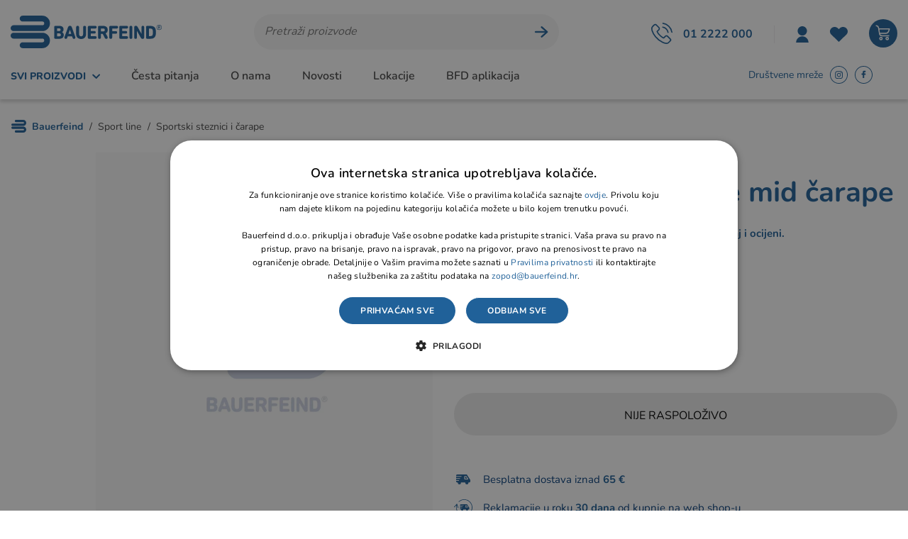

--- FILE ---
content_type: text/html; charset=utf-8
request_url: https://bauerfeind.hr/proizvod/3620/
body_size: 46230
content:




<!DOCTYPE html>
<html>
<head>



    <script>
        var dataLayer = window.dataLayer || [];
    </script>
    <script>
        var BASE = "/";
        var fq = "https://bauerfeind.hr";
        var isCurrentUserNewsletter = "False" == 'True';
    </script>

        <META NAME="ROBOTS" CONTENT="NOINDEX, NOFOLLOW">

<script>window.dataLayer = window.dataLayer || []; dataLayer.push({"event":"viewProductFb","facebook":{"view":{"products":[{"content_ids":"70000082","content_type":"product","currency":"HRK","value":20.00000000000}]}}});</script><script>window.dataLayer = window.dataLayer || []; dataLayer.push({"google_tag_params":{"dynx_itemid":"70000082","dynx_pagetype":"product","dynx_totalvalue":20.00000000000}});</script><script type="application/ld+json">{"@context":"https://schema.org/","@type":"Product","productID":"70000082","name":"Outdoor Performance mid čarape","image":["https://bauerfeind.hrimg/placeholder.jpg"],"description":"Sport line,Sportski steznici i čarape","brand":{"@type":"Brand","name":null},"sku":null,"offers":{"@type":"Offer","url":"https://bauerfeind.hr/proizvod/outdoor-performance-mid-carape/3620/","priceCurrency":"EUR","price":"20.00","availability":"https://schema.org/InStock","itemCondition":"https://schema.org/NewCondition"}}</script><script type="application/javascript">dataLayer.push({ ecommerce: null });</script><script type="application/javascript">dataLayer.push({
  "event": "ga4_view_item",
  "ecommerce": {
    "currency": "EUR",
    "value": 20.00,
    "items": [
      {
        "item_id": "3620",
        "item_name": "Outdoor Performance mid čarape",
        "price": 20.00,
        "currency": "EUR",
        "discount": 0.0,
        "item_category": "Sport line",
        "item_category2": "Sportski steznici i čarape",
        "item_category3": "",
        "item_list_name": "",
        "item_list_id": "",
        "index": 0,
        "item_brand": null,
        "quantity": 1.0,
        "item_variant": null,
        "promotion_id": null,
        "promotion_name": null,
        "google_business_vertical": "retail"
      }
    ]
  }
});</script>
    <!-- Google Tag Manager -->
    <!--dodati po potrebi-->
    <!-- End Google Tag Manager -->
    <!-- Global site tag (gtag.js) - Google Analytics -->
    
    <script src="/Content/js?v=2n-6FkPmG0kOw_eBWtT885gqENpc1OXFRjcdpHv-oog1"></script>
 
    <link href="/Content/css?v=mhlCbO7wUGWW3dKEOmaSlB8RfKaoYrekxD8v01Lp1O41" rel="stylesheet"/>




    <script id="mcjs">!function (c, h, i, m, p) { m = c.createElement(h), p = c.getElementsByTagName(h)[0], m.async = 1, m.src = i, p.parentNode.insertBefore(m, p) }(document, "script", "https://chimpstatic.com/mcjs-connected/js/users/d50198b12a22d7c526813f510/bc3bacb8155ac8105b5e79895.js");</script>

    <script type="text/javascript">
        //if (STATS_CONSENT) {
        //    (function (i, s, o, g, r, a, m) {
        //        i['GoogleAnalyticsObject'] = r; i[r] = i[r] || function () {
        //            (i[r].q = i[r].q || []).push(arguments)
        //        }, i[r].l = 1 * new Date(); a = s.createElement(o),
        //            m = s.getElementsByTagName(o)[0]; a.async = 1; a.src = g; m.parentNode.insertBefore(a, m)
        //    })(window, document, 'script', 'https://www.google-analytics.com/analytics.js', 'ga');

        //    ga('create', 'UA-54965667-1', 'auto');
        //    ga('require', 'displayfeatures');
        //    ga('require', 'ec');
        //    ga('set', 'anonymizeIp', true);
        //    ga('send', 'pageview');
        //}
    </script>

    <!-- Google Tag Manager -->
    <script>

        (function (w, d, s, l, i) {
            w[l] = w[l] || []; w[l].push({
                'gtm.start':
                    new Date().getTime(), event: 'gtm.js'
            }); var f = d.getElementsByTagName(s)[0],
                j = d.createElement(s), dl = l != 'dataLayer' ? '&l=' + l : ''; j.async = true; j.src =
                    'https://www.googletagmanager.com/gtm.js?id=' + i + dl; f.parentNode.insertBefore(j, f);
        })(window, document, 'script', 'dataLayer', 'GTM-TK9VCCB');
    </script>

    <!-- End Google Tag Manager -->
    <!-- Global site tag (gtag.js) - Google Analytics -->
    
    
    <script>loadGoogleTagManager("AW-11064470313");</script>


    <script>
        window.dataLayer = window.dataLayer || [];
        //function gtag() { dataLayer.push(arguments); }
        //if (STATS_CONSENT) {
        //    gtag('js', new Date());

        //    /*gtag('config', 'G-24QJ3NY2YT');*/
        //    gtag('config', 'G-QXT9C9R246');

        //}
    </script>

    <!-- Meta Pixel Code -->
    <script>
        //if (MARK_CONSENT) {
        //    !function (f, b, e, v, n, t, s) {
        //        if (f.fbq) return; n = f.fbq = function () {
        //            n.callMethod ?
        //                n.callMethod.apply(n, arguments) : n.queue.push(arguments)
        //        };
        //        if (!f._fbq) f._fbq = n; n.push = n; n.loaded = !0; n.version = '2.0';
        //        n.queue = []; t = b.createElement(e); t.async = !0;
        //        t.src = v; s = b.getElementsByTagName(e)[0];
        //        s.parentNode.insertBefore(t, s)
        //    }(window, document, 'script',
        //        'https://connect.facebook.net/en_US/fbevents.js');
        //    fbq('init', '238204342086491');
        //    fbq('track', 'PageView');
        //}
    </script>
    <noscript>
        
    </noscript>
    <!-- End Meta Pixel Code -->
    <!-- Facebook Pixel Code -->
    <script>
        //if (MARK_CONSENT) {
        //    !function (f, b, e, v, n, t, s) {
        //        if (f.fbq) return; n = f.fbq = function () {
        //            n.callMethod ?
        //                n.callMethod.apply(n, arguments) : n.queue.push(arguments)
        //        };
        //        if (!f._fbq) f._fbq = n; n.push = n; n.loaded = !0; n.version = '2.0';
        //        n.queue = []; t = b.createElement(e); t.async = !0;
        //        t.src = v; s = b.getElementsByTagName(e)[0];
        //        s.parentNode.insertBefore(t, s)
        //    }(window, document, 'script',
        //        'https://connect.facebook.net/en_US/fbevents.js');
        //    fbq('init', '801065144335615');
        //    fbq('track', 'PageView');
        //}
    </script>
    <noscript>
        
    </noscript>
    <!-- End Facebook Pixel Code -->

    <script>
        function productClick(imeGrupe, imeProizvoda, id, cijena, brand, index, listName, url) {
            event.preventDefault();

            dataLayer.push({
                'event': 'productClick', 'ecommerce': {
                    'click': {
                        'actionField': { 'list': 'Kategorija ' + imeGrupe }, 'products': [{
                            'name': brand + ' ' + imeProizvoda,
                            'id': id,
                            'price': cijena,
                            'category': imeGrupe,
                            'brand': brand,
                            'position': index
                        }]
                    }
                }
            });

            appGA.V4_02.ga4_select_item(id, index, listName);

            setTimeout(function () {
                window.location.href = url;
            }, 150)

        }

        function buyProduct(e, productId) {
            //if (searchApp) {
            //    searchApp.addToBasket(prodId);
            //}
            Store.Basket.buyProduct(e, productId, 1);
        }

    </script>
    



    <title>Outdoor Performance mid čarape - BAUERFEIND.HR - BAUERFEIND</title>
    <meta http-equiv="X-UA-Compatible" content="IE=edge">
    <meta name="description" content="Outdoor Performance mid čarape Njemačka kvaliteta na bauerfeind.hr" />
    <meta name="viewport" content="width=device-width, initial-scale=1.0" />

    <meta property="og:title" content="Outdoor Performance mid čarape - BAUERFEIND.HR - BAUERFEIND" />
    <meta property="og:type" content="website" />
    <meta property="og:url" content="https://bauerfeind.hr/proizvod/3620/" />
    <meta property="og:image" content="https://bauerfeind.hr/img/placeholder.jpg?preset=og-share" />

    
    <link rel="stylesheet preload prefetch" href="https://bauerfeind.hr/fonts/icons.woff" type="font/woff" crossorigin>

    <link rel="apple-touch-icon" sizes="180x180" href="/img/favicons/apple-touch-icon.png">
    <link rel="icon" type="image/png" sizes="32x32" href="/img/favicons/favicon-32x32.png">
    <link rel="icon" type="image/png" sizes="16x16" href="/img/favicons/favicon-16x16.png">
    <link rel="shortcut icon" href="/img/favicons/favicon.ico" type="image/x-icon" />



    <link rel="canonical" href="https://bauerfeind.hr/proizvod/outdoor-performance-mid-carape/3620/" />

    <script>
        Sentry.init({
            dsn: 'https://881faffb84ce44e7b31783564bafc6e9@sentry.globaldizajn.hr/46',
            environment: 'production',
            whitelistUrls: [/bauerfeind\.hr/]
        });
    </script>


    




        <script>dataLayer.push({ ecommerce: null });</script>
<script>window.dataLayer = window.dataLayer || []; dataLayer.push({"event":"viewProductFb","facebook":{"view":{"products":[{"content_ids":"70000082","content_type":"product","currency":"HRK","value":20.00000000000}]}}});</script><script>window.dataLayer = window.dataLayer || []; dataLayer.push({"google_tag_params":{"dynx_itemid":"70000082","dynx_pagetype":"product","dynx_totalvalue":20.00000000000}});</script><script type="application/ld+json">{"@context":"https://schema.org/","@type":"Product","productID":"70000082","name":"Outdoor Performance mid čarape","image":["https://bauerfeind.hrimg/placeholder.jpg"],"description":"Sport line,Sportski steznici i čarape","brand":{"@type":"Brand","name":null},"sku":null,"offers":{"@type":"Offer","url":"https://bauerfeind.hr/proizvod/outdoor-performance-mid-carape/3620/","priceCurrency":"EUR","price":"20.00","availability":"https://schema.org/InStock","itemCondition":"https://schema.org/NewCondition"}}</script><script type="application/javascript">dataLayer.push({ ecommerce: null });</script><script type="application/javascript">dataLayer.push({
  "event": "ga4_view_item",
  "ecommerce": {
    "currency": "EUR",
    "value": 20.00,
    "items": [
      {
        "item_id": "3620",
        "item_name": "Outdoor Performance mid čarape",
        "price": 20.00,
        "currency": "EUR",
        "discount": 0.0,
        "item_category": "Sport line",
        "item_category2": "Sportski steznici i čarape",
        "item_category3": "",
        "item_list_name": "",
        "item_list_id": "",
        "index": 0,
        "item_brand": null,
        "quantity": 1.0,
        "item_variant": null,
        "promotion_id": null,
        "promotion_name": null,
        "google_business_vertical": "retail"
      }
    ]
  }
});</script></head>

<body class="homepage" id="page_top">

    <!-- Google Tag Manager (noscript) -->
    <noscript>
        <iframe src="https://www.googletagmanager.com/ns.html?id=GTM-TK9VCCB"
                height="0" width="0" style="display:none;visibility:hidden"></iframe>
    </noscript>
    <!-- End Google Tag Manager (noscript) -->
    



    <div class="dark-overlay"></div>

    <header id="header" class="nav-down ">



        <div class="topbar">
            <div class="container d-flex justify-content-between">


                
            </div>


        </div>

        <div class="main-header">
            <div class="container d-flex justify-content-between align-items-center">
                <a href="/" class="logo">
                    <img src="/img/bauerfeind-logo.svg" alt="Bauerfeind" class="img-fluid" />
                </a>


<div class="search" id="vue-search">
    <form id="katalogSearch" method="GET" action="/katalog">
        <ul>
            <li class="search-field"><input type="text" name="query" @keyup="doSearch($event)" value="" placeholder="Pretraži proizvode" autocomplete="off" /></li>
            <li class="search-btn">
                <a href="javascript:;" @click="submit">
                    <svg width="20" height="17" viewBox="0 0 20 17" fill="none" xmlns="http://www.w3.org/2000/svg">
                        <path d="M19.0891 8.50109C19.0754 8.28577 18.9837 8.11631 18.8621 8.0099L11.1766 1.22184C10.8231 0.924785 10.2939 0.93674 9.96921 1.19393C9.64427 1.45111 9.62848 1.93258 9.93585 2.20423L16.2469 7.78651L2.00963 7.78651C1.53816 7.78651 1.15576 8.10649 1.15576 8.50098C1.15576 8.89573 1.53818 9.21545 2.00963 9.21545L16.2469 9.21545L9.93585 14.7977C9.62849 15.0696 9.65499 15.5416 9.96921 15.808C10.2941 16.0837 10.8693 16.052 11.1766 15.7801L18.8621 8.99206C19.065 8.81861 19.0757 8.67108 19.0891 8.50087V8.50109Z" fill="#206199" stroke="#206199" />
                    </svg>
                </a>
            </li>
        </ul>

        <div class="suggest-box" v-if="showFlyout">
            <div class="results">
                <div class="collection">
                    <div v-if="!isMobile" class="collection-title brand">Brand</div>

                    <ul v-if="!isMobile" class="reset brand-list">
                        <li v-for="brand in brands">
                            <a :href="RootUrl + 'katalog/brand/' + brand.UrlName + '?query=' + querystring">{{brand.Name}}</a>
                        </li>
                    </ul>

                    <div v-if="!isMobile" class="collection-title kategorija">Kategorija</div>

                    <ul v-if="!isMobile" class="reset kategorija-list">
                        <li v-for="group in groups"><a :href="getGroupPath(group) + '?query=' + querystring">{{group.Name}} </a></li>
                    </ul>

                </div><!-- end results -->


                <div class="product-list-small">
                    <div class="collection-title proizvodi">Proizvodi<span class="icon-close" @click="showFlyout = false"></span></div>
                    <div v-for="product in listOfSearchedProducts" class="item">
                        <a :href="product.GenerateUrl" class="spc">
                            <span class="img">
                                <img width="50" height="50" :alt="product.Name" :src="Store.Helpers.buildUrl(product.MainImageUrl, 'product-thumbnail')" class="img-fluid" />
                            </span>
                            <span class="spc-info">
                                <span class="name">{{product.Name}}</span>
                                <span class="grupa-opis" v-if="product.groups.length > 0">{{product.groups[0].Name}}</span>
                            </span>
                            <!-- za prikaz grupa kao opis-->
                        </a>
                    </div>
                </div><!-- end product list small -->
            </div><!-- end results -->

            <div class="buttons"><button type="submit" class="btn btn-primary">Prikaži sve rezultate</button></div>
        </div><!-- end suggest box -->
    </form>
</div>                
<ul class="header-menu d-flex align-items-center" id="vue-heder">
    <li class="tel-menu">
        <a href="tel:+38512222000"><span>01 2222 000</span></a>
    </li>

        <li class="login-register user-menu-trigger">
            <a href="javascript:void(0);" class="user-ico">
                <svg width="18" height="23" viewBox="0 0 19 25" fill="none" xmlns="http://www.w3.org/2000/svg">
                    <path d="M0 25C0 22.4743 1.00076 20.0518 2.78241 18.2658C4.56406 16.4797 6.98045 15.4764 9.49975 15.4764C12.0193 15.4764 14.4357 16.4797 16.2176 18.2658C17.999 20.0519 19 22.4744 19 25H0ZM9.50015 14.2857C5.5635 14.2857 2.37517 11.0894 2.37517 7.14286C2.37517 3.19633 5.5635 0 9.50015 0C13.4368 0 16.6251 3.19633 16.6251 7.14286C16.6251 11.0894 13.4368 14.2857 9.50015 14.2857Z" fill="#206199" />
                </svg>
            </a>
            <div class="user-menu">
                <ul>
                    <li><a href="/Prijava">Prijava</a></li>
                    <li><a href="/PodaciRegistracija">Registracija</a></li>
                    <li><a href="/ObnoviteLozinku">Obnovite lozinku</a></li>
                </ul>
            </div>
        </li>

    <li>
        <a href="/ListaZelja">
            <span class="fav-ico">
                <svg width="25" height="21" viewBox="0 0 25 21" fill="none" xmlns="http://www.w3.org/2000/svg">
                    <path d="M23.0721 1.8565C22.4612 1.26793 21.7358 0.801039 20.9374 0.482496C20.139 0.163954 19.2832 0 18.419 0C17.5548 0 16.6991 0.163954 15.9007 0.482496C15.1023 0.801039 14.3769 1.26793 13.766 1.8565L12.494 3.07673L11.2268 1.8565C9.99211 0.670956 8.31929 0.00575392 6.5757 0.00697085C4.8321 0.00818779 3.16028 0.675724 1.92737 1.86299C0.694466 3.05025 0.00126545 4.66017 1.73086e-06 6.33921C-0.00126199 8.01826 0.689514 9.62915 1.92063 10.8181L3.189 12.0395L12.494 21L21.8001 12.0384L23.0721 10.8181C23.6833 10.2298 24.1682 9.53124 24.499 8.76241C24.8297 7.99357 25 7.16952 25 6.33731C25 5.5051 24.8297 4.68105 24.499 3.91222C24.1682 3.14339 23.6833 2.44485 23.0721 1.8565Z" fill="#206199" />
                </svg>

            </span>
            <i :style="{'display':favoritesNum > 0 ? 'block' : 'none' }" id="favoritesNum" v-if="favoritesNum > 0">
                {{favoritesNum}}
            </i>
        </a>
    </li>

    <li class="show-mini-bag">
        <a href="/Kosarica" class="cart-ico">
            <i :style="{'display':basketTotalNum > 0 ? 'block' : 'none' }" id="articleNum" v-if="basketTotalNum > 0">
                {{basketTotalNum}}
            </i>
        </a>
    </li>

    <li class="tablet-visible mobile-menu-trigger">
        <span class="menu-label">Izbornik</span>
        <a href="javascript:void(0);"></a>
    </li>
</ul>

            </div>
        </div>


<div class="main-menu-wrapper " id="navbar">
    <div class="container">
        <div class="desktop-menu d-xl-flex justify-content-between">

            <ul class="fast-links-desktop">
                <li class="main-categories">
                    <a href="javascript:void(0);" class="main-cat-link">
                            <span>Svi proizvodi</span>
                        <svg width="11" height="7" viewBox="0 0 11 7" fill="none" xmlns="http://www.w3.org/2000/svg">
                            <path d="M9.95687 1.51871L5.66346 5.95826L1.22319 1.66416" stroke-width="2" stroke-linecap="round" stroke-linejoin="round" />
                        </svg>
                    </a>
                </li>
                        <li><a href="/CestaPitanja">Česta pitanja</a></li>
                        <li><a href="/web/o-nama/540/">O nama</a></li>
                        <li><a href="/web/novosti-i-blog/466/">Novosti</a></li>
                        <li><a href="/poslovnice/">Lokacije</a></li>
                        <li><a href="/web/bfd-aplikacija/716/">BFD aplikacija</a></li>
            </ul>

            
<ul class="right-side d-flex">
    <li class="social-label">Društvene mreže</li>
    <li>
        <a href="https://www.instagram.com/bauerfeind_hrvatska/" target="_blank" class="insta"></a>
    </li>
    <li>
        <a href="https://www.facebook.com/bauerfeindcroatia/" target="_blank" class="fb"></a>
    </li>
    <li>
        <a href="https://www.linkedin.com/company/bauerfeind-hr/" target="_blank" class="linkedin"></a>
    </li>
</ul>

        </div>

        <div class="mobile-main-menu-head">
            <ul>
                <li>IZBORNIK</li>
                <li class="mobile-menu-close"><a href="javascript:void(0);"><span class="icon-close"></span></a></li>
            </ul>
        </div>

        

    <nav class="main-menu">
            <ul class="nice-scrollbar">
                    <li class="mobile-nav-link"><a href="/web/bfd-aplikacija/716/">BFD aplikacija</a></li>

                        <li class="has-sub">
                            <a href="/katalog/ortopedski-steznici-i-ortoze/">Ortopedski steznici i ortoze</a>

                            <ul class="sub-nav nice-scrollbar">
                                    <li class="show-all-in-cat show-all-in-cat-bold"><a href="/katalog/ortopedski-steznici-i-ortoze">Prikaži sve</a></li>

                                    <li class="sub-nav-col">
                                        <a href="/katalog/ortopedski-steznici-i-ortoze/steznici-i-ortoze-za-kraljeznicu/" class="cat-name">Steznici i ortoze za kralježnicu</a>
                                    </li>
                                    <li class="sub-nav-col">
                                        <a href="/katalog/ortopedski-steznici-i-ortoze/steznici-i-ortoze-za-koljeno/" class="cat-name">Steznici i ortoze za koljeno</a>
                                    </li>
                                    <li class="sub-nav-col">
                                        <a href="/katalog/ortopedski-steznici-i-ortoze/steznici-i-ortoze-za-kuk/" class="cat-name">Steznici i ortoze za kuk</a>
                                    </li>
                                    <li class="sub-nav-col">
                                        <a href="/katalog/ortopedski-steznici-i-ortoze/steznici-i-ortoze-za-glezanj-i-stopalo/" class="cat-name">Steznici i ortoze za gležanj i stopalo</a>
                                    </li>
                                    <li class="sub-nav-col">
                                        <a href="/katalog/ortopedski-steznici-i-ortoze/steznici-i-ortoze-za-rame/" class="cat-name">Steznici i ortoze za rame</a>
                                    </li>
                                    <li class="sub-nav-col">
                                        <a href="/katalog/ortopedski-steznici-i-ortoze/steznici-i-ortoze-za-lakat/" class="cat-name">Steznici i ortoze za lakat</a>
                                    </li>
                                    <li class="sub-nav-col">
                                        <a href="/katalog/ortopedski-steznici-i-ortoze/steznici-i-ortoze-za-rucni-zglob-i-saku/" class="cat-name">Steznici i ortoze za ručni zglob i šaku</a>
                                    </li>
                                    <li class="sub-nav-col">
                                        <a href="/katalog/ortopedski-steznici-i-ortoze/silikonski-ulosci-stitnici-i-korektori-za-stopalo/" class="cat-name">Silikonski ulošci, štitnici i korektori za stopalo</a>
                                    </li>
                                    <li class="sub-nav-col">
                                        <a href="/katalog/ortopedski-steznici-i-ortoze/pedijatrijske-ortoze/" class="cat-name">Pedijatrijske ortoze</a>
                                    </li>
                                    <li class="sub-nav-col">
                                        <a href="/katalog/ortopedski-steznici-i-ortoze/pojasevi-gacice-i-steznici/" class="cat-name">Pojasevi, gaćice i steznici</a>
                                    </li>
                                <li class="yellow-link"><a href="/katalog/ortopedski-steznici-i-ortoze/akcije/">Akcije i popusti</a></li>
                            </ul>
                        </li>
                        <li>
                            <a href="/katalog/ortopedski-ulosci-za-stopalo/">Ortopedski ulošci za stopalo</a>
                        </li>
                        <li class="has-sub">
                            <a href="/katalog/sport-line/">Sport line</a>

                            <ul class="sub-nav nice-scrollbar">
                                    <li class="show-all-in-cat show-all-in-cat-bold"><a href="/katalog/sport-line">Prikaži sve</a></li>

                                    <li class="sub-nav-col">
                                        <a href="/katalog/sport-line/sportske-tenisice/" class="cat-name">Sportske tenisice</a>
                                    </li>
                                    <li class="sub-nav-col">
                                        <a href="/katalog/sport-line/sportski-steznici-i-carape/" class="cat-name">Sportski steznici i čarape</a>
                                    </li>
                                <li class="yellow-link"><a href="/katalog/sport-line/akcije/">Akcije i popusti</a></li>
                            </ul>
                        </li>
                        <li class="has-sub">
                            <a href="/katalog/kompresivne-carape/">Kompresivne čarape</a>

                            <ul class="sub-nav nice-scrollbar">
                                    <li class="show-all-in-cat show-all-in-cat-bold"><a href="/katalog/kompresivne-carape">Prikaži sve</a></li>

                                    <li class="sub-nav-col">
                                        <a href="/katalog/kompresivne-carape/potporne-carape/" class="cat-name">Potporne čarape</a>
                                    </li>
                                    <li class="sub-nav-col">
                                        <a href="/katalog/kompresivne-carape/medicinska-kompresija-vena/" class="cat-name">Medicinska kompresija vena</a>
                                    </li>
                                    <li class="sub-nav-col">
                                        <a href="/katalog/kompresivne-carape/medicinska-kompresija-limfedema-i-lipedema/" class="cat-name">Medicinska kompresija limfedema i lipedema</a>
                                    </li>
                                    <li class="sub-nav-col">
                                        <a href="/katalog/kompresivne-carape/venotrain-dodaci/" class="cat-name">VenoTrain dodaci</a>
                                    </li>
                                    <li class="sub-nav-col">
                                        <a href="/katalog/kompresivne-carape/sport/" class="cat-name">Sport</a>
                                    </li>
                                <li class="yellow-link"><a href="/katalog/kompresivne-carape/akcije/">Akcije i popusti</a></li>
                            </ul>
                        </li>
                        <li class="has-sub">
                            <a href="/katalog/mama-i-dijete/">Mama i dijete</a>

                            <ul class="sub-nav nice-scrollbar">
                                    <li class="show-all-in-cat show-all-in-cat-bold"><a href="/katalog/mama-i-dijete">Prikaži sve</a></li>

                                    <li class="sub-nav-col">
                                        <a href="/katalog/mama-i-dijete/djecje-pelene/" class="cat-name">Dječje pelene</a>
                                    </li>
                                    <li class="sub-nav-col">
                                        <a href="/katalog/mama-i-dijete/njega-i-dodaci/" class="cat-name">Njega i dodaci</a>
                                    </li>
                                    <li class="sub-nav-col">
                                        <a href="/katalog/mama-i-dijete/inhalatori-i-aspiratori-za-djecu/" class="cat-name">Inhalatori i aspiratori za djecu</a>
                                    </li>
                                <li class="yellow-link"><a href="/katalog/mama-i-dijete/akcije/">Akcije i popusti</a></li>
                            </ul>
                        </li>
                        <li class="has-sub">
                            <a href="/katalog/njega-i-kozmetika/">Njega i kozmetika</a>

                            <ul class="sub-nav nice-scrollbar">
                                    <li class="show-all-in-cat show-all-in-cat-bold"><a href="/katalog/njega-i-kozmetika">Prikaži sve</a></li>

                                    <li class="sub-nav-col">
                                        <a href="/katalog/njega-i-kozmetika/bella-bio-based/" class="cat-name">Bella BiO Based</a>
                                    </li>
                                    <li class="sub-nav-col">
                                        <a href="/katalog/njega-i-kozmetika/seni-care/" class="cat-name">Seni Care</a>
                                    </li>
                                    <li class="sub-nav-col">
                                        <a href="/katalog/njega-i-kozmetika/dr-organic/" class="cat-name">Dr. Organic</a>
                                    </li>
                                <li class="yellow-link"><a href="/katalog/njega-i-kozmetika/akcije/">Akcije i popusti</a></li>
                            </ul>
                        </li>
                        <li class="has-sub">
                            <a href="/katalog/pomagala-za-disanje/">Pomagala za disanje</a>

                            <ul class="sub-nav nice-scrollbar">
                                    <li class="show-all-in-cat show-all-in-cat-bold"><a href="/katalog/pomagala-za-disanje">Prikaži sve</a></li>

                                    <li class="sub-nav-col">
                                        <a href="/katalog/pomagala-za-disanje/plucna-rehabilitacija/" class="cat-name">Plućna rehabilitacija</a>
                                    </li>
                                    <li class="sub-nav-col">
                                        <a href="/katalog/pomagala-za-disanje/aspirator/" class="cat-name">Aspirator</a>
                                    </li>
                                    <li class="sub-nav-col">
                                        <a href="/katalog/pomagala-za-disanje/cpap-aparat/" class="cat-name">CPAP aparat</a>
                                    </li>
                                    <li class="sub-nav-col">
                                        <a href="/katalog/pomagala-za-disanje/inhalatori/" class="cat-name">Inhalatori</a>
                                    </li>
                                    <li class="sub-nav-col">
                                        <a href="/katalog/pomagala-za-disanje/koncentrator-kisika/" class="cat-name">Koncentrator kisika</a>
                                    </li>
                                    <li class="sub-nav-col">
                                        <a href="/katalog/pomagala-za-disanje/pomagala-za-govor/" class="cat-name">Pomagala za govor</a>
                                    </li>
                                    <li class="sub-nav-col">
                                        <a href="/katalog/pomagala-za-disanje/ionizatori/" class="cat-name">Ionizatori</a>
                                    </li>
                                <li class="yellow-link"><a href="/katalog/pomagala-za-disanje/akcije/">Akcije i popusti</a></li>
                            </ul>
                        </li>
                        <li class="has-sub">
                            <a href="/katalog/ortopedska-obuca-i-carape/">Ortopedska obuća i čarape</a>

                            <ul class="sub-nav nice-scrollbar">
                                    <li class="show-all-in-cat show-all-in-cat-bold"><a href="/katalog/ortopedska-obuca-i-carape">Prikaži sve</a></li>

                                    <li class="sub-nav-col">
                                        <a href="/katalog/ortopedska-obuca-i-carape/oxyclog/" class="cat-name">Oxyclog</a>
                                    </li>
                                    <li class="sub-nav-col">
                                        <a href="/katalog/ortopedska-obuca-i-carape/silversoft-carape/" class="cat-name">Silversoft čarape</a>
                                    </li>
                                    <li class="sub-nav-col">
                                        <a href="/katalog/ortopedska-obuca-i-carape/lavandon-ortopedske-cipele-za-odrasle/" class="cat-name">Lavandon ortopedske cipele za odrasle</a>
                                    </li>
                                    <li class="sub-nav-col">
                                        <a href="/katalog/ortopedska-obuca-i-carape/lavandon-junior-ortopedske-cipele-za-djecu-i-mlade/" class="cat-name">Lavandon Junior ortopedske cipele za djecu i mlade</a>
                                    </li>
                                    <li class="sub-nav-col">
                                        <a href="/katalog/ortopedska-obuca-i-carape/natikace/" class="cat-name">Natikače</a>
                                    </li>
                                <li class="yellow-link"><a href="/katalog/ortopedska-obuca-i-carape/akcije/">Akcije i popusti</a></li>
                            </ul>
                        </li>
                        <li class="has-sub">
                            <a href="/katalog/rehabilitacija/">Rehabilitacija</a>

                            <ul class="sub-nav nice-scrollbar">
                                    <li class="show-all-in-cat show-all-in-cat-bold"><a href="/katalog/rehabilitacija">Prikaži sve</a></li>

                                    <li class="sub-nav-col">
                                        <a href="/katalog/rehabilitacija/invalidska-kolica/" class="cat-name">Invalidska kolica</a>
                                            <ul>
                                                    <li><a href="/katalog/rehabilitacija/invalidska-kolica/standardna-invalidska-kolica/">Standardna invalidska kolica</a></li>
                                                    <li><a href="/katalog/rehabilitacija/invalidska-kolica/neuroloska-invalidska-kolica/">Neurološka invalidska kolica</a></li>
                                                    <li><a href="/katalog/rehabilitacija/invalidska-kolica/aktivna-invalidska-kolica/">Aktivna invalidska kolica</a></li>
                                                    <li><a href="/katalog/rehabilitacija/invalidska-kolica/elektromotorna-invalidska-kolica/">Elektromotorna invalidska kolica</a></li>
                                                    <li><a href="/katalog/rehabilitacija/invalidska-kolica/sportska-invalidska-kolica/">Sportska invalidska kolica</a></li>
                                                    <li><a href="/katalog/rehabilitacija/invalidska-kolica/kolica-za-plazu-i-bazen/">Kolica za plažu i bazen</a></li>
                                            </ul>
                                    </li>
                                    <li class="sub-nav-col">
                                        <a href="/katalog/rehabilitacija/dodaci-za-invalidska-kolica/" class="cat-name">Dodaci za invalidska kolica</a>
                                    </li>
                                    <li class="sub-nav-col">
                                        <a href="/katalog/rehabilitacija/elektromotorni-dodaci-za-invalidska-kolica/" class="cat-name">Elektromotorni dodaci za invalidska kolica</a>
                                    </li>
                                    <li class="sub-nav-col">
                                        <a href="/katalog/rehabilitacija/djecja-rehabilitacija/" class="cat-name">Dječja rehabilitacija</a>
                                            <ul>
                                                    <li><a href="/katalog/rehabilitacija/djecja-rehabilitacija/djecja-invalidska-kolica/">Dječja invalidska kolica</a></li>
                                                    <li><a href="/katalog/rehabilitacija/djecja-rehabilitacija/stajalice/">Stajalice</a></li>
                                                    <li><a href="/katalog/rehabilitacija/djecja-rehabilitacija/hodalice-i-tricikli/">Hodalice i tricikli</a></li>
                                                    <li><a href="/katalog/rehabilitacija/djecja-rehabilitacija/sjedalice-i-autosjedalice/">Sjedalice i autosjedalice</a></li>
                                            </ul>
                                    </li>
                                    <li class="sub-nav-col">
                                        <a href="/katalog/rehabilitacija/oprema-za-bolesnicku-sobu/" class="cat-name">Oprema za bolesničku sobu</a>
                                    </li>
                                    <li class="sub-nav-col">
                                        <a href="/katalog/rehabilitacija/antidekubitalni-jastuci-i-madraci/" class="cat-name">Antidekubitalni jastuci i madraci</a>
                                            <ul>
                                                    <li><a href="/katalog/rehabilitacija/antidekubitalni-jastuci-i-madraci/antidekubitalni-jastuci/">Antidekubitalni jastuci</a></li>
                                                    <li><a href="/katalog/rehabilitacija/antidekubitalni-jastuci-i-madraci/antidekubitalni-madraci/">Antidekubitalni madraci</a></li>
                                            </ul>
                                    </li>
                                    <li class="sub-nav-col">
                                        <a href="/katalog/rehabilitacija/skuteri/" class="cat-name">Skuteri</a>
                                    </li>
                                    <li class="sub-nav-col">
                                        <a href="/katalog/rehabilitacija/pomagala-za-kupaonicu/" class="cat-name">Pomagala za kupaonicu</a>
                                    </li>
                                    <li class="sub-nav-col">
                                        <a href="/katalog/rehabilitacija/pomagala-za-kretanje/" class="cat-name">Pomagala za kretanje</a>
                                    </li>
                                <li class="yellow-link"><a href="/katalog/rehabilitacija/akcije/">Akcije i popusti</a></li>
                            </ul>
                        </li>
                        <li class="has-sub">
                            <a href="/katalog/inkontinencija/">Inkontinencija</a>

                            <ul class="sub-nav nice-scrollbar">
                                    <li class="show-all-in-cat show-all-in-cat-bold"><a href="/katalog/inkontinencija">Prikaži sve</a></li>

                                    <li class="sub-nav-col">
                                        <a href="/katalog/inkontinencija/lagana-i-umjerena-inkontinencija/" class="cat-name">Lagana i umjerena inkontinencija</a>
                                    </li>
                                    <li class="sub-nav-col">
                                        <a href="/katalog/inkontinencija/teska-inkontinencija/" class="cat-name">Teška inkontinencija</a>
                                    </li>
                                    <li class="sub-nav-col">
                                        <a href="/katalog/inkontinencija/higijena/" class="cat-name">Higijena</a>
                                    </li>
                                <li class="yellow-link"><a href="/katalog/inkontinencija/akcije/">Akcije i popusti</a></li>
                            </ul>
                        </li>
                        <li class="has-sub">
                            <a href="/katalog/kucna-ljekarna/">Kućna ljekarna</a>

                            <ul class="sub-nav nice-scrollbar">
                                    <li class="show-all-in-cat show-all-in-cat-bold"><a href="/katalog/kucna-ljekarna">Prikaži sve</a></li>

                                    <li class="sub-nav-col">
                                        <a href="/katalog/kucna-ljekarna/tlakomjeri/" class="cat-name">Tlakomjeri</a>
                                    </li>
                                    <li class="sub-nav-col">
                                        <a href="/katalog/kucna-ljekarna/flasteri-zavoji-i-komprese/" class="cat-name">Flasteri, zavoji i komprese</a>
                                    </li>
                                    <li class="sub-nav-col">
                                        <a href="/katalog/kucna-ljekarna/sprejevi-kreme-i-gelovi/" class="cat-name">Sprejevi, kreme i gelovi</a>
                                    </li>
                                    <li class="sub-nav-col">
                                        <a href="/katalog/kucna-ljekarna/vodootporne-navlake/" class="cat-name">Vodootporne navlake</a>
                                    </li>
                                <li class="yellow-link"><a href="/katalog/kucna-ljekarna/akcije/">Akcije i popusti</a></li>
                            </ul>
                        </li>
                        <li class="has-sub">
                            <a href="/katalog/dijabetes/">Dijabetes</a>

                            <ul class="sub-nav nice-scrollbar">
                                    <li class="show-all-in-cat show-all-in-cat-bold"><a href="/katalog/dijabetes">Prikaži sve</a></li>

                                    <li class="sub-nav-col">
                                        <a href="/katalog/dijabetes/glukometri/" class="cat-name">Glukometri</a>
                                    </li>
                                    <li class="sub-nav-col">
                                        <a href="/katalog/dijabetes/inzulinske-pumpe/" class="cat-name">Inzulinske pumpe</a>
                                    </li>
                                    <li class="sub-nav-col">
                                        <a href="/katalog/dijabetes/s9-cgm/" class="cat-name">S9-CGM</a>
                                    </li>
                                    <li class="sub-nav-col">
                                        <a href="/katalog/dijabetes/cgm/" class="cat-name">CGM</a>
                                    </li>
                                    <li class="sub-nav-col">
                                        <a href="/katalog/dijabetes/inzulinske-igle/" class="cat-name">Inzulinske igle</a>
                                    </li>
                                <li class="yellow-link"><a href="/katalog/dijabetes/akcije/">Akcije i popusti</a></li>
                            </ul>
                        </li>
                        <li class="has-sub">
                            <a href="/katalog/protetika/">Protetika</a>

                            <ul class="sub-nav nice-scrollbar">
                                    <li class="show-all-in-cat show-all-in-cat-bold"><a href="/katalog/protetika">Prikaži sve</a></li>

                                    <li class="sub-nav-col">
                                        <a href="/katalog/protetika/silikonske-navlake-iceross/" class="cat-name">Silikonske navlake Iceross</a>
                                    </li>
                                    <li class="sub-nav-col">
                                        <a href="/katalog/protetika/proteticka-stopala-flex-foot/" class="cat-name">Protetička stopala Flex-Foot</a>
                                    </li>
                                    <li class="sub-nav-col">
                                        <a href="/katalog/protetika/mehanicka-i-hidraulicna-proteticka-koljena/" class="cat-name">Mehanička i hidraulična protetička koljena</a>
                                    </li>
                                    <li class="sub-nav-col">
                                        <a href="/katalog/protetika/navlake-za-bataljak/" class="cat-name">Navlake za bataljak</a>
                                    </li>
                                    <li class="sub-nav-col">
                                        <a href="/katalog/protetika/proteor/" class="cat-name">Proteor</a>
                                    </li>
                                    <li class="sub-nav-col">
                                        <a href="/katalog/protetika/amparo-lezista/" class="cat-name">Amparo ležišta</a>
                                    </li>
                                <li class="yellow-link"><a href="/katalog/protetika/akcije/">Akcije i popusti</a></li>
                            </ul>
                        </li>
                        <li class="has-sub">
                            <a href="/katalog/rekreacija-i-terapija/">Rekreacija i terapija</a>

                            <ul class="sub-nav nice-scrollbar">
                                    <li class="show-all-in-cat show-all-in-cat-bold"><a href="/katalog/rekreacija-i-terapija">Prikaži sve</a></li>

                                    <li class="sub-nav-col">
                                        <a href="/katalog/rekreacija-i-terapija/zdravo-spavanje/" class="cat-name">Zdravo spavanje</a>
                                    </li>
                                    <li class="sub-nav-col">
                                        <a href="/katalog/rekreacija-i-terapija/zdravo-sjedenje/" class="cat-name">Zdravo sjedenje</a>
                                    </li>
                                    <li class="sub-nav-col">
                                        <a href="/katalog/rekreacija-i-terapija/fitness-yoga-i-pilates/" class="cat-name">Fitness, yoga i pilates</a>
                                    </li>
                                    <li class="sub-nav-col">
                                        <a href="/katalog/rekreacija-i-terapija/pomagala-i-oprema-u-terapiji/" class="cat-name">Pomagala i oprema u terapiji</a>
                                    </li>
                                <li class="yellow-link"><a href="/katalog/rekreacija-i-terapija/akcije/">Akcije i popusti</a></li>
                            </ul>
                        </li>
                        <li>
                            <a href="/katalog/zastitna-oprema/">Zaštitna oprema</a>
                        </li>
                        <li class="has-sub">
                            <a href="/katalog/prva-pomoc-i-reanimacija/">Prva pomoć i reanimacija</a>

                            <ul class="sub-nav nice-scrollbar">
                                    <li class="show-all-in-cat show-all-in-cat-bold"><a href="/katalog/prva-pomoc-i-reanimacija">Prikaži sve</a></li>

                                    <li class="sub-nav-col">
                                        <a href="/katalog/prva-pomoc-i-reanimacija/automatski-vanjski-defibrilator/" class="cat-name">Automatski Vanjski Defibrilator</a>
                                    </li>
                                    <li class="sub-nav-col">
                                        <a href="/katalog/prva-pomoc-i-reanimacija/evakuacijske-stolice/" class="cat-name">Evakuacijske stolice</a>
                                    </li>
                                <li class="yellow-link"><a href="/katalog/prva-pomoc-i-reanimacija/akcije/">Akcije i popusti</a></li>
                            </ul>
                        </li>
                        <li class="has-sub">
                            <a href="/katalog/limfna-drenaza/">Limfna drenaža</a>

                            <ul class="sub-nav nice-scrollbar">
                                    <li class="show-all-in-cat show-all-in-cat-bold"><a href="/katalog/limfna-drenaza">Prikaži sve</a></li>

                                    <li class="sub-nav-col">
                                        <a href="/katalog/limfna-drenaza/uredjaji/" class="cat-name">Uređaji</a>
                                    </li>
                                    <li class="sub-nav-col">
                                        <a href="/katalog/limfna-drenaza/manzete-sa-4-komore/" class="cat-name">Manžete sa 4 komore</a>
                                    </li>
                                    <li class="sub-nav-col">
                                        <a href="/katalog/limfna-drenaza/manzete-sa-8-komora/" class="cat-name">Manžete sa 8 komora</a>
                                    </li>
                                <li class="yellow-link"><a href="/katalog/limfna-drenaza/akcije/">Akcije i popusti</a></li>
                            </ul>
                        </li>
                        <li>
                            <a href="/katalog/akcije/">Akcije</a>
                        </li>
                        <li>
                            <a href="/katalog/bolnicka-oprema/">Bolnička oprema</a>
                        </li>


                    <li class="mobile-nav-link"><a href="/CestaPitanja">Česta pitanja</a></li>
                                    <li class="mobile-nav-link"><a href="/web/o-nama/540/">O nama</a></li>
                                                    <li class="mobile-nav-link"><a href="/web/novosti-i-blog/466/">Novosti</a></li>
                                    <li class="mobile-nav-link"><a href="/poslovnice/">Prodajne lokacije</a></li>
                
            </ul>
    </nav>

    </div>
</div>







    </header>

    <div class="main-content-wrapper">
        





<div class="main product-container" id="app-cont" v-cloak>
    <div class="path">
        <div class="container">
            


<div class="breadcrumbs">
    <ul id="bread" itemprop="breadcrumb" itemscope="" itemtype="https://schema.org/BreadcrumbList">
        
        <li itemprop="itemListElement" itemscope="" itemtype="https://schema.org/ListItem">
            <a itemtype="https://schema.org/Globalshop" itemprop="item" href="/">
                <span itemprop="name">Bauerfeind</span>
            </a>
            <meta itemprop="position" content="1">
        </li>
            <li itemprop="itemListElement" itemscope="" itemtype="https://schema.org/ListItem">
<a itemtype="https://schema.org/Thing" itemprop="item" href="/katalog/sport-line">
                        <span itemprop="name">Sport line </span>
                    </a>
                <meta itemprop="position" content="2">
            </li>
            <li itemprop="itemListElement" itemscope="" itemtype="https://schema.org/ListItem">
<a itemtype="https://schema.org/Thing" itemprop="item" href="/katalog/sport-line/sportski-steznici-i-carape">
                        <span itemprop="name">Sportski steznici i čarape </span>
                    </a>
                <meta itemprop="position" content="3">
            </li>
    </ul>
</div>
        </div>
    </div>

    <div class="page-content">
        <div class="container">
            <div class="product-name-mobile"></div>
            <div class="product d-flex flex-wrap flex-lg-nowrap justify-content-between">
                <div class="product-pic">
                    

                    <div class="product-pic-inner">

                        <div class="product-pic-carousel">
                            <div class="favorite-trigger empty" onclick="Store.Wishlist.likeProduct(this,3620)"></div>

                            <img v-if="CurrentProduct.SidrenaCijena != '' && CurrentProduct.SidrenaDatum != null" src="/img/ogranicena_cijena.svg" alt="" title="Ograničena cijena" class="ip-ogranicena">

                            <ul class="item-badges">
                                <li v-if="CurrentProduct.Savings > 0 && CurrentProduct.Stock > 0"><span class="badge-discount">{{CurrentProduct.Savings_percentage_print}}</span></li>
                                <li v-else-if="CurrentProduct.IsNew == true"><span class="badge-new">NOVO</span></li>
                            </ul>
                            <div class="swiper-container">
                                <div class="swiper-wrapper" id="gallery">
                                    <a v-for="image in filterEmbedded(CurrentProduct.Files)" class="swiper-slide" :href="Store.Helpers.url(image, 'product-fullsize')">
                                        <picture>
                                            <source :srcset="Store.Helpers.url(image, 'product-main')" type="image/webp" class="img-fluid">
                                            <source :srcset="Store.Helpers.url(image, 'product-main-jpg')" type="image/jpg" class="img-fluid">
                                            <img :src="Store.Helpers.url(image, 'product-main-jpg')" width="660" height="730" alt="Outdoor Performance mid čarape" class="img-fluid" />
                                        </picture>
                                    </a>
                                    <a v-if="!filterEmbedded(CurrentProduct.Files).length" href="/img/placeholder.jpg?preset=product-fullsize">
                                        <picture>
                                            <source srcset="/img/placeholder.jpg?preset=product-main" type="image/webp" class="img-fluid">
                                            <source srcset="/img/placeholder.jpg?preset=product-main-jpg" type="image/jpg" class="img-fluid">
                                            <img src="/img/placeholder.jpg?preset=product-main-jpg" width="660" height="730" alt="Outdoor Performance mid čarape" class="img-fluid" />
                                        </picture>
                                    </a>
                                </div>
                            </div>

                        </div>
                    </div>

                    <div class="product-thumbs">
                        <div class="swiper-container">
                            <div class="swiper-wrapper">
                                <div class="swiper-slide" v-for="image in filterEmbedded(CurrentProduct.Files)">
                                    <picture>
                                        <source :srcset="Store.Helpers.url(image, 'product-thumbnail')" type="image/webp" class="img-fluid">
                                        <source :srcset="Store.Helpers.url(image, 'product-thumbnail-jpg')" type="image/jpg" class="img-fluid">
                                        <img :src="Store.Helpers.url(image, 'product-thumbnail-jpg')" width="135" height="135" alt="Outdoor Performance mid čarape" class="img-fluid" />
                                    </picture>
                                </div>

                            </div>

                        </div>
                        <div class="swiper-button-prev"></div>
                        <div class="swiper-button-next"></div>
                    </div>

                    <div class="product-share-desktop">
                        <div class="product-share d-flex justify-content-between">
                            <div class="addthis_toolbox">

                                
<div class="addthis_toolbox">
    <span class="share-label">Podijeli</span>
    <div class="custom_images">
        <a target="_blank" href="https://www.facebook.com/sharer/sharer.php?u=http://bauerfeind.hr/proizvod/3620/"><span class="fb-ico"></span></a>
        <a target="_blank" href="mailto:?subject=Podijeljeno sa Bauerfeind&amp;body=Provjerite Outdoor Performance mid čarape na bauerfeind.hr - http://bauerfeind.hr/proizvod/3620/"><span class="mail-ico"></span></a>
        <a target="_blank" href="viber://forward?text=http://bauerfeind.hr/proizvod/3620/" class="viber"><span class="viber-ico"></span></a>
        <a target="_blank" href="whatsapp://send?text=http://bauerfeind.hr/proizvod/3620/" class="whatsapp"><span class="whatsapp-ico"></span></a>
    </div>
</div>

                                
                            </div>
                        </div>
                    </div>


                </div>



                <div class="product-general">
                    <div class="product-name-desktop">
                        <div class="code-category">
                            <a href="#" class="prod-category" v-if="CurrentProduct.groups">{{mainGroupName(CurrentProduct.groups)}}</a>
                            <div class="code">{{CurrentProduct.Code}}</div>
                        </div>
                        <h1 class="product-name">Outdoor Performance mid čarape</h1>

                        <div class="product-page-quick-desktop">
                            <ul class="product-page-quick">
                                <li class="item-rating">
                                            <span class="icon-star"></span>
                                            <span class="icon-star"></span>
                                            <span class="icon-star"></span>
                                            <span class="icon-star"></span>
                                            <span class="icon-star"></span>
                                </li>
                                <li><a href="javascript:scrollToReviews()">(0)</a></li>
                                <li class="reviews-link">Sviđa li se vama proizvod?<a href="javascript:scrollToReviews()"> Komentiraj i ocijeni.</a></li>
                            </ul>
                        </div>

                        <div class="prod-intro">
                            <!--Neki drugi kratki tekst?--->
                            Outdoor Performance mid čarape <a href="javascript:scrollToDesc()" class="full-info">Više informacija.</a>
                        </div>
                    </div>


                    <div class="price-availability-wrapper d-flex flex-wrap justify-content-between">
                        <div class="product-price-eur" v-if="(!NaUpit(CurrentProduct) || NaUpit_saCijenom(CurrentProduct)) && (CurrentProduct.SinglePriceToPay > 0 || CurrentProduct.Mpc > 0)">
                            <div class="product-price price_wrap">

                                    <span class="price" v-if="CurrentProduct.SinglePriceWithPackage > 0">{{CurrentProduct.SinglePriceWithPackage_print}}</span>


                            </div>


                        </div>

                        <a href="javascript:scrollToAvailability()" class="available-anchor align-self-center">Provjeri dostupnost u poslovnicama</a>

                    </div>


                    <!--boja i velicina sekcija-->
                        <ul class="product-colours">
                        </ul>
                    <div class="package-wrapper" v-if="Variants.length > 0">
                        <div v-for="(attr, index) in Variants">
                            <div class="package-label">{{attr.Name}}</div>
                            <ul>
                                <li v-if="attr.AttributeValues.length >= 1" @click="switchVariant(attr.Name, attrVal.Value, attrVal.ProductId)" v-for="(attrVal, index2) in attr.AttributeValues" :class="{active: isModActive(attr.Name, attrVal.Value)}" v-bind:selected="index === 0">
                                    <a :class="{'invalid_attr': attrVal.IsChecked == false}" href="javascript:void(0);">{{attrVal.Value}}</a>
                                </li>
                                

                            </ul>
                        </div>
                        <p style="color:red;">{{CurrentProduct.FrontNote}}</p>

                    </div>
                    



                    <!--/boja i velicina sekcija-->



                    <div class="product-add">
                        <div class="btn-naruci-note" v-if="responseMsg != ''">
                            <div class="">{{responseMsg}}</div>
                        </div>

                        <div v-if="CurrentProduct.Stock > 0 && !NaUpit(CurrentProduct) && CurrentProduct.Enabled && CurrentProduct.Mpc > 0" class="d-flex justify-content-between">
                            <div class="product-set-qty">
                                <ul class="change_qty">
                                    <li><a href="javascript:;" @click="decreaseQuantity" class="action-handle sub" data-field="quant[1]" data-type="minus"><span class="minus-ico"></span></a></li>
                                    <li class="prod_qty">
                                        <input v-if="CurrentProduct.Quantity > 0" name="" type="text" class="positive-integer" maxlength="3" v-model.lazy="CurrentProduct.Quantity / CurrentProduct.PurchaseInterval" />
                                        <input v-show="!isNaN(CurrentProduct.Quantity)" v-else name="" type="text" class="positive-integer" maxlength="3" v-model.lazy="CurrentProduct.Quantity + 1" />
                                    </li>
                                    <li><a href="javascript:;" @click="increaseQuantity" class="action-handle add" data-field="quant[1]" data-type="plus"><span class="plus-ico"></span></a></li>
                                </ul>
                            </div>

                            <a v-if="CurrentProduct.isBought == false && CurrentProduct.Enabled"
                               href="javascript:;" @click="addToBasket(CurrentProduct, CurrentProduct.Quantity)" class="btn btn-action">Dodajte u košaricu</a>

                            <a v-if="CurrentProduct.isBought == true"
                               href="/Kosarica" class="btn btn-primary">Dovrši kupovinu</a>
                        </div>

                        <a v-if="NaUpit(CurrentProduct)" href="#inquiry-modal" class="btn btn-action send-inquiry-btn" data-toggle="modal" data-target="#inquiry-modal">Pošalji upit</a>

                        
                        <span v-if="(CurrentProduct.Stock < CurrentProduct.MinQuantity || !CurrentProduct.Enabled || CurrentProduct.Mpc == 0) && !NaUpit(CurrentProduct)" class="btn btn-action no-stock">Nije raspoloživo</span>

                    </div>

                    <ul class="prod-features">
                        <li class="free-delivery">Besplatna dostava iznad <strong>65 €</strong></li>
                        <li class="returns">Reklamacije u roku <strong>30 dana</strong> od kupnje na web shop-u</li>
                    </ul>


                    

                    

                </div>
            </div>


                <div class="product-description" id="product-page-tabs">


                    <ul class="nav nav-tabs justify-content-center" role="tablist">
                            <li class="nav-item"><a class="nav-link active" href="#prod-description" id="desc-link" data-toggle="tab" aria-expanded="true">Opis</a></li>
                                                                            <li class="nav-item"><a class="nav-link " href="#specification" id="specification-link" data-toggle="tab" aria-expanded="false">Specifikacije</a></li>
                                                <li class="nav-item"><a class="nav-link" href="#availability" id="available-link" data-toggle="tab" aria-expanded="false">Raspoloživost</a></li>
                        <li class="nav-item"><a class="nav-link" href="#reviews" id="reviews-link" data-toggle="tab" aria-expanded="false">Recenzije</a></li>
                    </ul>

                    <div class="tab-content" id="product-tab-content">
                            <div class="tab-pane card fade show active" id="prod-description" role="tabpanel">
                                <div class="card-header" role="tab" id="heading-A">
                                    <a data-toggle="collapse" href="#collapse-A" aria-expanded="true" aria-controls="collapse-A">O proizvodu</a>
                                </div>

                                <div id="collapse-A" class="collapse show" data-parent="#product-tab-content" role="tabpanel" aria-labelledby="heading-A">
                                    <div class="card-body">
                                        <div class="product-sheet">
                                            <p><strong>Podržava vas pomoću funkcionalnih zona</strong></p>

<p>Udobnost i stabilnost na bilo kojoj povr&scaron;ini!</p>

<p>Nove Outdoor Performance Mid Cut čarape imaju revolucionarne funkcionalne zone za podupiranje lukova i gležnjeva pri svakom koraku. Planinarite cijeli dan u udobnosti i stilu/samopouzdanju.</p>

<p>Infinity Zone &ndash; zona kompresije za stabilizaciju nožnih lukova i gležnjeva</p>

<p>Plus jo&scaron; tri funkcionalne zone:</p>

<p>reljefni potplat, udobnost Ahilove tetive i za&scaron;tita pete.</p>

<ul>
	<li>Savr&scaron;eno pristaje za sinkronizaciju stopala, čarape i cipele</li>
	<li>Hipoalergenski i prozračni materijal</li>
	<li>Anatomski podstavljen - desno i lijevo specifično</li>
</ul>

<p><strong>Odabir veličine</strong></p>

<p><img height="219" src="/_SHOP/files/products/Capture20240405T11_32_25Z.JPG?id=27062" width="523" /></p>

<p><img src="/_SHOP/files/products/bauerfeind-sportske-outdoor-performance-mid-čarape-za-trčanje-planinarenje-hiking.jpg?id=27063" style="width: 600px; height: 315px;" /></p>

                                        </div>
                                    </div>
                                </div>
                            </div>
                                                                            <div class="tab-pane card fade " id="specification" role="tabpanel">
                                <div class="card-header" role="tab" id="heading-C">
                                    <a data-toggle="collapse" class="collapsed" href="#collapse-C" aria-expanded="false" aria-controls="collapse-C">Specifikacije</a>
                                </div>

                                <div id="collapse-C" class="collapse" data-parent="#product-tab-content" role="tabpanel" aria-labelledby="heading-C">
                                    <div class="card-body">
                                        <p><strong>Čuvajte svoje korake!</strong></p>

<p>Bez obzira na to koliko strma i kamenita staza bila: s čarapama za srednje visoke performanse na otvorenom, va&scaron; gležanj će se osjećati stabilno, pružit će se olak&scaron;anje va&scaron;im stopalima, a čarape su izuzetno udobne čak i tijekom dugih trekking tura.</p>

<p>Čarape za srednje visoke trekking pružaju stabilnost i siguran korak na svakom terenu.</p>

<p>Funkcionalna zona &quot;Infinity Zone&quot; podržava svodove stopala i obavija gležanj za dodatnu sigurnost tijekom svakog koraka i na bilo kojoj povr&scaron;ini. Nove Outdoor Performance Mid Cut čarape pružaju stabilnost, povjerenje i udobnost na bilo kojem terenu.</p>

<p>Zone udobnosti &quot;Relief Sole&quot;, &quot;Instep Comfort&quot; i &quot;Heel Protection&quot; nježne su prema tabanu i smanjuju pritisak na nartu i petu dok stopalo dodiruje tlo, kao i tijekom pokreta pete prema nožnim prstima u vanjskoj obući.</p>

<p>Učinkovito sprječavaju prekomjerno naprezanje i osiguravaju da va&scaron;a stopala budu spremna za performanse čak i tijekom dužih izleta. Izrez &quot;Achilles Comfort&quot; pruža trajno olak&scaron;anje za Ahilovu tetivu i sprječava iritaciju.</p>

<ul>
	<li>Na&scaron;e trekking čarape imaju idealno prijanjanje uz kožu za maksimalnu učinkovitost.</li>
	<li>Veličina cipela mora biti određena kako biste odabrali pravu veličinu.</li>
	<li>S sportskim dizajnom, čarape s kompresijom su izdržljive, prozračne i perive na 40 &deg;C.</li>
	<li>Posebno su izrađene u Njemačkoj prema vrhunskim standardima kvalitete i ne sadrže toksine te su prijateljske prema koži.</li>
	<li>Sastav materijala: 88% poliamid, 12% elastin</li>
</ul>

<p>&nbsp;</p>

                                    </div>
                                </div>
                            </div>
                        

                        <div class="tab-pane card fade" id="availability" role="tabpanel">
                            <div class="card-header" role="tab" id="heading-D">
                                <a data-toggle="collapse" class="collapsed" href="#collapse-D" aria-expanded="false" aria-controls="collapse-D">Raspoloživost</a>
                            </div>

                            <div id="collapse-D" class="collapse" data-parent="#product-tab-content" role="tabpanel" aria-labelledby="heading-D">
                                <div class="card-body">
                                    <div class="availability-table">
                                        <table id="table" class="table table-striped" v-if="availibility != null && availibility.length>0">
                                            <thead>
                                                <tr>
                                                    <th>Lokacija</th>
                                                    <th class="dostupno">Dostupno</th>
                                                    <th class="na-upit">Na upit</th>
                                                </tr>
                                            </thead>
                                            <tbody>
                                                <tr v-for="obj in availibility">
                                                    <td>
                                                        <div v-if="obj.BusinessUnit != null">
                                                            <a :href="'/Poslovnice' + '#' + toNoSpaceLowerCase(obj.BusinessUnit.City)">{{obj.BusinessUnit.Name}}</a>
                                                        </div>
                                                    </td>
                                                    <td><div :class="{ 'circle green' : obj.Available > 0, 'circle' : obj.Available <= 0}"></div></td>
                                                    <td><div :class="{ 'circle' : obj.Available > 0, 'circle orange' : obj.Available <= 0}"></div></td>
                                                </tr>
                                            </tbody>
                                        </table>
                                    </div>
                                </div>
                            </div>

                        </div>


                        <div class="tab-pane card fade" id="reviews" role="tabpanel">

                            <div class="card-header" role="tab" id="heading-E">
                                <a data-toggle="collapse" class="collapsed" href="#collapse-E" aria-expanded="false" aria-controls="collapse-E">Recenzije</a>
                            </div>


                            <div id="collapse-E" class="collapse" data-parent="#product-tab-content" role="tabpanel" aria-labelledby="heading-E">
                                <div class="card-body">
                                    <h2>Ocijenite ovaj proizvod</h2>
                                    <ul class="rate-this-product clearfix">
                                        <li><button><span class="icon-star" data-star="1"></span></button></li>
                                        <li><button><span class="icon-star" data-star="2"></span></button></li>
                                        <li><button><span class="icon-star" data-star="3"></span></button></li>
                                        <li><button><span class="icon-star" data-star="4"></span></button></li>
                                        <li><button><span class="icon-star" data-star="5"></span></button></li>
                                    </ul>
                                    <button id="ocijeniProizvod" class="btn btn-action" data-toggle="modal" data-target="#review-modal">Ocijenite proizvod</button>
                                    <div class="rate-this-product-message" style="display: none;">Zahvaljujemo na Vašoj ocjeni!</div>

                                    <div class="product-ratings" v-for="(review, index) in reviews">
                                        <div class="product-rating-item">
                                            <div class="item-rating-head clearfix">
                                                <ul>
                                                    <li>{{review.Username}} ocjenjuje:</li>
                                                    <li class="item-rating" v-html="createStars(review.Score)">
                                                    </li>
                                                </ul>
                                                <div class="rating-date"> {{review.DateCreated_print}}</div>
                                            </div>
                                            <div class="text">
                                                {{review.Description}}
                                            </div>
                                        </div>
                                    </div>
                                </div>
                            </div>

                        </div>

                    </div>
                </div>

            <div class="product-share-mobile"></div>

                <div class="related-products">
                    <h2>Povezani proizvodi</h2>
                    <div class="swiper-container">
                        <div class="swiper-wrapper">
                            

<script type="application/javascript">dataLayer.push({ ecommerce: null });</script><script type="application/javascript">dataLayer.push({
  "event": "ga4_view_item_list",
  "ecommerce": {
    "currency": "EUR",
    "value": 70.00,
    "items": [
      {
        "item_id": "3760",
        "item_name": "Sportski steznik za gležanj",
        "price": 70.00,
        "currency": "EUR",
        "discount": 0.0,
        "item_category": "Sport line",
        "item_category2": "Sportski steznici i čarape",
        "item_category3": "",
        "item_list_name": "Povezani proizvodi",
        "item_list_id": "povezani proizvodi",
        "index": 0,
        "item_brand": "Bauerfeind AG",
        "quantity": 1.0,
        "item_variant": null,
        "promotion_id": null,
        "promotion_name": null,
        "google_business_vertical": "retail"
      },
      {
        "item_id": "3710",
        "item_name": "Run Ultralight kompresivne čarape",
        "price": 45.00,
        "currency": "EUR",
        "discount": 0.0,
        "item_category": "Sport line",
        "item_category2": "Sportski steznici i čarape",
        "item_category3": "",
        "item_list_name": "Povezani proizvodi",
        "item_list_id": "povezani proizvodi",
        "index": 1,
        "item_brand": "Bauerfeind AG",
        "quantity": 1.0,
        "item_variant": null,
        "promotion_id": null,
        "promotion_name": null,
        "google_business_vertical": "retail"
      },
      {
        "item_id": "3650",
        "item_name": "Run Ultralight niske čarape",
        "price": 18.50,
        "currency": "EUR",
        "discount": 0.0,
        "item_category": "Sport line",
        "item_category2": "Sportski steznici i čarape",
        "item_category3": "",
        "item_list_name": "Povezani proizvodi",
        "item_list_id": "povezani proizvodi",
        "index": 2,
        "item_brand": "Bauerfeind AG",
        "quantity": 1.0,
        "item_variant": null,
        "promotion_id": null,
        "promotion_name": null,
        "google_business_vertical": "retail"
      },
      {
        "item_id": "3566",
        "item_name": "Sportski ulošci Run Performance®",
        "price": 65.00,
        "currency": "EUR",
        "discount": 0.0,
        "item_category": "Sport line",
        "item_category2": "Sportski steznici i čarape",
        "item_category3": "",
        "item_list_name": "Povezani proizvodi",
        "item_list_id": "povezani proizvodi",
        "index": 3,
        "item_brand": "Bauerfeind AG",
        "quantity": 1.0,
        "item_variant": null,
        "promotion_id": null,
        "promotion_name": null,
        "google_business_vertical": "retail"
      },
      {
        "item_id": "3492",
        "item_name": "Sportski steznik za lumbalnu kralježnicu",
        "price": 120.00,
        "currency": "EUR",
        "discount": 0.0,
        "item_category": "Sport line",
        "item_category2": "Sportski steznici i čarape",
        "item_category3": "",
        "item_list_name": "Povezani proizvodi",
        "item_list_id": "povezani proizvodi",
        "index": 4,
        "item_brand": "Bauerfeind AG",
        "quantity": 1.0,
        "item_variant": null,
        "promotion_id": null,
        "promotion_name": null,
        "google_business_vertical": "retail"
      },
      {
        "item_id": "3485",
        "item_name": "Sportski kompresivni rukav",
        "price": 40.00,
        "currency": "EUR",
        "discount": 0.0,
        "item_category": "Sport line",
        "item_category2": "Sportski steznici i čarape",
        "item_category3": "",
        "item_list_name": "Povezani proizvodi",
        "item_list_id": "povezani proizvodi",
        "index": 5,
        "item_brand": "Bauerfeind AG",
        "quantity": 1.0,
        "item_variant": null,
        "promotion_id": null,
        "promotion_name": null,
        "google_business_vertical": "retail"
      },
      {
        "item_id": "3415",
        "item_name": "Sportska traka za koljeno",
        "price": 50.00,
        "currency": "EUR",
        "discount": 0.0,
        "item_category": "Sport line",
        "item_category2": "Sportski steznici i čarape",
        "item_category3": "",
        "item_list_name": "Povezani proizvodi",
        "item_list_id": "povezani proizvodi",
        "index": 6,
        "item_brand": "Bauerfeind AG",
        "quantity": 1.0,
        "item_variant": null,
        "promotion_id": null,
        "promotion_name": null,
        "google_business_vertical": "retail"
      },
      {
        "item_id": "3392",
        "item_name": "Run Ultralight mid čarape",
        "price": 22.50,
        "currency": "EUR",
        "discount": 0.0,
        "item_category": "Sport line",
        "item_category2": "Sportski steznici i čarape",
        "item_category3": "",
        "item_list_name": "Povezani proizvodi",
        "item_list_id": "povezani proizvodi",
        "index": 7,
        "item_brand": "Bauerfeind AG",
        "quantity": 1.0,
        "item_variant": null,
        "promotion_id": null,
        "promotion_name": null,
        "google_business_vertical": "retail"
      },
      {
        "item_id": "3123",
        "item_name": "Sportski potkoljeni steznik",
        "price": 40.00,
        "currency": "EUR",
        "discount": 0.0,
        "item_category": "Sport line",
        "item_category2": "Sportski steznici i čarape",
        "item_category3": "",
        "item_list_name": "Povezani proizvodi",
        "item_list_id": "povezani proizvodi",
        "index": 8,
        "item_brand": "Bauerfeind AG",
        "quantity": 1.0,
        "item_variant": null,
        "promotion_id": null,
        "promotion_name": null,
        "google_business_vertical": "retail"
      },
      {
        "item_id": "3120",
        "item_name": "Sportski steznik za lakat",
        "price": 70.00,
        "currency": "EUR",
        "discount": 0.0,
        "item_category": "Sport line",
        "item_category2": "Sportski steznici i čarape",
        "item_category3": "",
        "item_list_name": "Povezani proizvodi",
        "item_list_id": "povezani proizvodi",
        "index": 9,
        "item_brand": "Bauerfeind AG",
        "quantity": 1.0,
        "item_variant": null,
        "promotion_id": null,
        "promotion_name": null,
        "google_business_vertical": "retail"
      }
    ]
  }
});</script>        <div class="swiper-slide">
            

<div class="prod-item">
    <div class="favorite-trigger empty" onclick="Store.Wishlist.likeProduct(this,3760)"></div>

    <div class="item-pic">
        <ul class="item-badges">
                                </ul>


        <a href="/proizvod/sportski-steznik-za-glezanj/3760/" onclick="productClick(&#39;Sportski steznici i čarape&#39;, &#39;Sportski steznik za gležanj&#39;,&#39;3760&#39;,&#39;70.00 €&#39;,&#39;Bauerfeind AG&#39;,&#39;0&#39;, &#39;Povezani proizvodi&#39;, &#39;/proizvod/sportski-steznik-za-glezanj/3760/&#39; )">
            <picture>
                <source srcset="/_shop/files/products/1777992-195_11419401170611_1.jpg?preset=katalog-view" type="image/webp" class="img-fluid" />
                <source srcset="/_shop/files/products/1777992-195_11419401170611_1.jpg?preset=katalog-view-jpg" type="image/jpeg" class="img-fluid" />
                <img src="/_shop/files/products/1777992-195_11419401170611_1.jpg?preset=katalog-view-jpg" class="img-fluid" alt="Sportski steznik za gležanj" />
            </picture>
        </a>

        <!-- redirect na product ako ima varijacije, u protivnom dodaje u kosaricu-->
        


    </div>

    <ul>
        <li class="item-title"><a href="/proizvod/sportski-steznik-za-glezanj/3760/" onclick="productClick(&#39;Sportski steznici i čarape&#39;, &#39;Sportski steznik za gležanj&#39;,&#39;3760&#39;,&#39;70.00 €&#39;,&#39;Bauerfeind AG&#39;,&#39;0&#39;, &#39;Povezani proizvodi&#39;, &#39;/proizvod/sportski-steznik-za-glezanj/3760/&#39; )">Sportski steznik za gležanj</a></li>
        <li class="item-category">Sportski steznici i čarape</li>

    <li class="item-price">
        70,00 €


    </li>
    </ul>
</div>


        </div>
        <div class="swiper-slide">
            

<div class="prod-item">
    <div class="favorite-trigger empty" onclick="Store.Wishlist.likeProduct(this,3710)"></div>

    <div class="item-pic">
        <ul class="item-badges">
                                </ul>


        <a href="/proizvod/run-ultralight-kompresivne-carape/3710/" onclick="productClick(&#39;Sportski steznici i čarape&#39;, &#39;Run Ultralight kompresivne čarape&#39;,&#39;3710&#39;,&#39;45.00 €&#39;,&#39;Bauerfeind AG&#39;,&#39;1&#39;, &#39;Povezani proizvodi&#39;, &#39;/proizvod/run-ultralight-kompresivne-carape/3710/&#39; )">
            <picture>
                <source srcset="/_shop/files/products/1703311-195_70000306_1.jpg?preset=katalog-view" type="image/webp" class="img-fluid" />
                <source srcset="/_shop/files/products/1703311-195_70000306_1.jpg?preset=katalog-view-jpg" type="image/jpeg" class="img-fluid" />
                <img src="/_shop/files/products/1703311-195_70000306_1.jpg?preset=katalog-view-jpg" class="img-fluid" alt="Run Ultralight kompresivne čarape" />
            </picture>
        </a>

        <!-- redirect na product ako ima varijacije, u protivnom dodaje u kosaricu-->
        


    </div>

    <ul>
        <li class="item-title"><a href="/proizvod/run-ultralight-kompresivne-carape/3710/" onclick="productClick(&#39;Sportski steznici i čarape&#39;, &#39;Run Ultralight kompresivne čarape&#39;,&#39;3710&#39;,&#39;45.00 €&#39;,&#39;Bauerfeind AG&#39;,&#39;1&#39;, &#39;Povezani proizvodi&#39;, &#39;/proizvod/run-ultralight-kompresivne-carape/3710/&#39; )">Run Ultralight kompresivne čarape</a></li>
        <li class="item-category">Sportski steznici i čarape</li>

    <li class="item-price">
        45,00 €


    </li>
    </ul>
</div>


        </div>
        <div class="swiper-slide">
            

<div class="prod-item">
    <div class="favorite-trigger empty" onclick="Store.Wishlist.likeProduct(this,3650)"></div>

    <div class="item-pic">
        <ul class="item-badges">
                                </ul>


        <a href="/proizvod/run-ultralight-niske-carape/3650/" onclick="productClick(&#39;Sportski steznici i čarape&#39;, &#39;Run Ultralight niske čarape&#39;,&#39;3650&#39;,&#39;18.50 €&#39;,&#39;Bauerfeind AG&#39;,&#39;2&#39;, &#39;Povezani proizvodi&#39;, &#39;/proizvod/run-ultralight-niske-carape/3650/&#39; )">
            <picture>
                <source srcset="/_shop/files/products/1694167-195_70000223_1.jpg?preset=katalog-view" type="image/webp" class="img-fluid" />
                <source srcset="/_shop/files/products/1694167-195_70000223_1.jpg?preset=katalog-view-jpg" type="image/jpeg" class="img-fluid" />
                <img src="/_shop/files/products/1694167-195_70000223_1.jpg?preset=katalog-view-jpg" class="img-fluid" alt="Run Ultralight niske čarape" />
            </picture>
        </a>

        <!-- redirect na product ako ima varijacije, u protivnom dodaje u kosaricu-->
        


    </div>

    <ul>
        <li class="item-title"><a href="/proizvod/run-ultralight-niske-carape/3650/" onclick="productClick(&#39;Sportski steznici i čarape&#39;, &#39;Run Ultralight niske čarape&#39;,&#39;3650&#39;,&#39;18.50 €&#39;,&#39;Bauerfeind AG&#39;,&#39;2&#39;, &#39;Povezani proizvodi&#39;, &#39;/proizvod/run-ultralight-niske-carape/3650/&#39; )">Run Ultralight niske čarape</a></li>
        <li class="item-category">Sportski steznici i čarape</li>

    <li class="item-price">
        18,50 €


    </li>
    </ul>
</div>


        </div>
        <div class="swiper-slide">
            

<div class="prod-item">
    <div class="favorite-trigger empty" onclick="Store.Wishlist.likeProduct(this,3566)"></div>

    <div class="item-pic">
        <ul class="item-badges">
                                </ul>


        <a href="/proizvod/sportski-ulosci-run-performance/3566/" onclick="productClick(&#39;Sportski steznici i čarape&#39;, &#39;Sportski ulošci Run Performance&#174;&#39;,&#39;3566&#39;,&#39;65.00 €&#39;,&#39;Bauerfeind AG&#39;,&#39;3&#39;, &#39;Povezani proizvodi&#39;, &#39;/proizvod/sportski-ulosci-run-performance/3566/&#39; )">
            <picture>
                <source srcset="/_shop/files/products/1648135-195_70000359_1.jpg?preset=katalog-view" type="image/webp" class="img-fluid" />
                <source srcset="/_shop/files/products/1648135-195_70000359_1.jpg?preset=katalog-view-jpg" type="image/jpeg" class="img-fluid" />
                <img src="/_shop/files/products/1648135-195_70000359_1.jpg?preset=katalog-view-jpg" class="img-fluid" alt="Sportski ulošci Run Performance&#174;" />
            </picture>
        </a>

        <!-- redirect na product ako ima varijacije, u protivnom dodaje u kosaricu-->
        


    </div>

    <ul>
        <li class="item-title"><a href="/proizvod/sportski-ulosci-run-performance/3566/" onclick="productClick(&#39;Sportski steznici i čarape&#39;, &#39;Sportski ulošci Run Performance&#174;&#39;,&#39;3566&#39;,&#39;65.00 €&#39;,&#39;Bauerfeind AG&#39;,&#39;3&#39;, &#39;Povezani proizvodi&#39;, &#39;/proizvod/sportski-ulosci-run-performance/3566/&#39; )">Sportski ulošci Run Performance&#174;</a></li>
        <li class="item-category">Sportski steznici i čarape</li>

    <li class="item-price">
        65,00 €


    </li>
    </ul>
</div>


        </div>
        <div class="swiper-slide">
            

<div class="prod-item">
    <div class="favorite-trigger empty" onclick="Store.Wishlist.likeProduct(this,3492)"></div>

    <div class="item-pic">
        <ul class="item-badges">
                                </ul>


        <a href="/proizvod/sportski-steznik-za-lumbalnu-kraljeznicu/3492/" onclick="productClick(&#39;Sportski steznici i čarape&#39;, &#39;Sportski steznik za lumbalnu kralježnicu&#39;,&#39;3492&#39;,&#39;120.00 €&#39;,&#39;Bauerfeind AG&#39;,&#39;4&#39;, &#39;Povezani proizvodi&#39;, &#39;/proizvod/sportski-steznik-za-lumbalnu-kraljeznicu/3492/&#39; )">
            <picture>
                <source srcset="/_shop/files/products/1752346-195_11489441260011_1.jpg?preset=katalog-view" type="image/webp" class="img-fluid" />
                <source srcset="/_shop/files/products/1752346-195_11489441260011_1.jpg?preset=katalog-view-jpg" type="image/jpeg" class="img-fluid" />
                <img src="/_shop/files/products/1752346-195_11489441260011_1.jpg?preset=katalog-view-jpg" class="img-fluid" alt="Sportski steznik za lumbalnu kralježnicu" />
            </picture>
        </a>

        <!-- redirect na product ako ima varijacije, u protivnom dodaje u kosaricu-->
        


    </div>

    <ul>
        <li class="item-title"><a href="/proizvod/sportski-steznik-za-lumbalnu-kraljeznicu/3492/" onclick="productClick(&#39;Sportski steznici i čarape&#39;, &#39;Sportski steznik za lumbalnu kralježnicu&#39;,&#39;3492&#39;,&#39;120.00 €&#39;,&#39;Bauerfeind AG&#39;,&#39;4&#39;, &#39;Povezani proizvodi&#39;, &#39;/proizvod/sportski-steznik-za-lumbalnu-kraljeznicu/3492/&#39; )">Sportski steznik za lumbalnu kralježnicu</a></li>
        <li class="item-category">Sportski steznici i čarape</li>

    <li class="item-price">
        120,00 €


    </li>
    </ul>
</div>


        </div>
        <div class="swiper-slide">
            

<div class="prod-item">
    <div class="favorite-trigger empty" onclick="Store.Wishlist.likeProduct(this,3485)"></div>

    <div class="item-pic">
        <ul class="item-badges">
                                </ul>


        <a href="/proizvod/sportski-kompresivni-rukav/3485/" onclick="productClick(&#39;Sportski steznici i čarape&#39;, &#39;Sportski kompresivni rukav&#39;,&#39;3485&#39;,&#39;40.00 €&#39;,&#39;Bauerfeind AG&#39;,&#39;5&#39;, &#39;Povezani proizvodi&#39;, &#39;/proizvod/sportski-kompresivni-rukav/3485/&#39; )">
            <picture>
                <source srcset="/_shop/files/products/1634410-195_29355011700044_1.jpg?preset=katalog-view" type="image/webp" class="img-fluid" />
                <source srcset="/_shop/files/products/1634410-195_29355011700044_1.jpg?preset=katalog-view-jpg" type="image/jpeg" class="img-fluid" />
                <img src="/_shop/files/products/1634410-195_29355011700044_1.jpg?preset=katalog-view-jpg" class="img-fluid" alt="Sportski kompresivni rukav" />
            </picture>
        </a>

        <!-- redirect na product ako ima varijacije, u protivnom dodaje u kosaricu-->
        


    </div>

    <ul>
        <li class="item-title"><a href="/proizvod/sportski-kompresivni-rukav/3485/" onclick="productClick(&#39;Sportski steznici i čarape&#39;, &#39;Sportski kompresivni rukav&#39;,&#39;3485&#39;,&#39;40.00 €&#39;,&#39;Bauerfeind AG&#39;,&#39;5&#39;, &#39;Povezani proizvodi&#39;, &#39;/proizvod/sportski-kompresivni-rukav/3485/&#39; )">Sportski kompresivni rukav</a></li>
        <li class="item-category">Sportski steznici i čarape</li>

    <li class="item-price">
        40,00 €


    </li>
    </ul>
</div>


        </div>
        <div class="swiper-slide">
            

<div class="prod-item">
    <div class="favorite-trigger empty" onclick="Store.Wishlist.likeProduct(this,3415)"></div>

    <div class="item-pic">
        <ul class="item-badges">
                                </ul>


        <a href="/proizvod/sportska-traka-za-koljeno/3415/" onclick="productClick(&#39;Sportski steznici i čarape&#39;, &#39;Sportska traka za koljeno&#39;,&#39;3415&#39;,&#39;50.00 €&#39;,&#39;Bauerfeind AG&#39;,&#39;6&#39;, &#39;Povezani proizvodi&#39;, &#39;/proizvod/sportska-traka-za-koljeno/3415/&#39; )">
            <picture>
                <source srcset="/_shop/files/products/1459712-195_11449421170012_1.jpg?preset=katalog-view" type="image/webp" class="img-fluid" />
                <source srcset="/_shop/files/products/1459712-195_11449421170012_1.jpg?preset=katalog-view-jpg" type="image/jpeg" class="img-fluid" />
                <img src="/_shop/files/products/1459712-195_11449421170012_1.jpg?preset=katalog-view-jpg" class="img-fluid" alt="Sportska traka za koljeno" />
            </picture>
        </a>

        <!-- redirect na product ako ima varijacije, u protivnom dodaje u kosaricu-->
        


    </div>

    <ul>
        <li class="item-title"><a href="/proizvod/sportska-traka-za-koljeno/3415/" onclick="productClick(&#39;Sportski steznici i čarape&#39;, &#39;Sportska traka za koljeno&#39;,&#39;3415&#39;,&#39;50.00 €&#39;,&#39;Bauerfeind AG&#39;,&#39;6&#39;, &#39;Povezani proizvodi&#39;, &#39;/proizvod/sportska-traka-za-koljeno/3415/&#39; )">Sportska traka za koljeno</a></li>
        <li class="item-category">Sportski steznici i čarape</li>

    <li class="item-price">
        50,00 €


    </li>
    </ul>
</div>


        </div>
        <div class="swiper-slide">
            

<div class="prod-item">
    <div class="favorite-trigger empty" onclick="Store.Wishlist.likeProduct(this,3392)"></div>

    <div class="item-pic">
        <ul class="item-badges">
                                </ul>


        <a href="/proizvod/run-ultralight-mid-carape/3392/" onclick="productClick(&#39;Sportski steznici i čarape&#39;, &#39;Run Ultralight mid čarape&#39;,&#39;3392&#39;,&#39;22.50 €&#39;,&#39;Bauerfeind AG&#39;,&#39;7&#39;, &#39;Povezani proizvodi&#39;, &#39;/proizvod/run-ultralight-mid-carape/3392/&#39; )">
            <picture>
                <source srcset="/_shop/files/products/1545953-195_70000258_1.jpg?preset=katalog-view" type="image/webp" class="img-fluid" />
                <source srcset="/_shop/files/products/1545953-195_70000258_1.jpg?preset=katalog-view-jpg" type="image/jpeg" class="img-fluid" />
                <img src="/_shop/files/products/1545953-195_70000258_1.jpg?preset=katalog-view-jpg" class="img-fluid" alt="Run Ultralight mid čarape" />
            </picture>
        </a>

        <!-- redirect na product ako ima varijacije, u protivnom dodaje u kosaricu-->
        


    </div>

    <ul>
        <li class="item-title"><a href="/proizvod/run-ultralight-mid-carape/3392/" onclick="productClick(&#39;Sportski steznici i čarape&#39;, &#39;Run Ultralight mid čarape&#39;,&#39;3392&#39;,&#39;22.50 €&#39;,&#39;Bauerfeind AG&#39;,&#39;7&#39;, &#39;Povezani proizvodi&#39;, &#39;/proizvod/run-ultralight-mid-carape/3392/&#39; )">Run Ultralight mid čarape</a></li>
        <li class="item-category">Sportski steznici i čarape</li>

    <li class="item-price">
        22,50 €


    </li>
    </ul>
</div>


        </div>
        <div class="swiper-slide">
            

<div class="prod-item">
    <div class="favorite-trigger empty" onclick="Store.Wishlist.likeProduct(this,3123)"></div>

    <div class="item-pic">
        <ul class="item-badges">
                                </ul>


        <a href="/proizvod/sportski-potkoljeni-steznik/3123/" onclick="productClick(&#39;Sportski steznici i čarape&#39;, &#39;Sportski potkoljeni steznik&#39;,&#39;3123&#39;,&#39;40.00 €&#39;,&#39;Bauerfeind AG&#39;,&#39;8&#39;, &#39;Povezani proizvodi&#39;, &#39;/proizvod/sportski-potkoljeni-steznik/3123/&#39; )">
            <picture>
                <source srcset="/_shop/files/products/1459661-195_29352021700023_1.jpg?preset=katalog-view" type="image/webp" class="img-fluid" />
                <source srcset="/_shop/files/products/1459661-195_29352021700023_1.jpg?preset=katalog-view-jpg" type="image/jpeg" class="img-fluid" />
                <img src="/_shop/files/products/1459661-195_29352021700023_1.jpg?preset=katalog-view-jpg" class="img-fluid" alt="Sportski potkoljeni steznik" />
            </picture>
        </a>

        <!-- redirect na product ako ima varijacije, u protivnom dodaje u kosaricu-->
        


    </div>

    <ul>
        <li class="item-title"><a href="/proizvod/sportski-potkoljeni-steznik/3123/" onclick="productClick(&#39;Sportski steznici i čarape&#39;, &#39;Sportski potkoljeni steznik&#39;,&#39;3123&#39;,&#39;40.00 €&#39;,&#39;Bauerfeind AG&#39;,&#39;8&#39;, &#39;Povezani proizvodi&#39;, &#39;/proizvod/sportski-potkoljeni-steznik/3123/&#39; )">Sportski potkoljeni steznik</a></li>
        <li class="item-category">Sportski steznici i čarape</li>

    <li class="item-price">
        40,00 €


    </li>
    </ul>
</div>


        </div>
        <div class="swiper-slide">
            

<div class="prod-item">
    <div class="favorite-trigger empty" onclick="Store.Wishlist.likeProduct(this,3120)"></div>

    <div class="item-pic">
        <ul class="item-badges">
                                </ul>


        <a href="/proizvod/sportski-steznik-za-lakat/3120/" onclick="productClick(&#39;Sportski steznici i čarape&#39;, &#39;Sportski steznik za lakat&#39;,&#39;3120&#39;,&#39;70.00 €&#39;,&#39;Bauerfeind AG&#39;,&#39;9&#39;, &#39;Povezani proizvodi&#39;, &#39;/proizvod/sportski-steznik-za-lakat/3120/&#39; )">
            <picture>
                <source srcset="/_shop/files/products/1459664-195_11469431170013_1.jpg?preset=katalog-view" type="image/webp" class="img-fluid" />
                <source srcset="/_shop/files/products/1459664-195_11469431170013_1.jpg?preset=katalog-view-jpg" type="image/jpeg" class="img-fluid" />
                <img src="/_shop/files/products/1459664-195_11469431170013_1.jpg?preset=katalog-view-jpg" class="img-fluid" alt="Sportski steznik za lakat" />
            </picture>
        </a>

        <!-- redirect na product ako ima varijacije, u protivnom dodaje u kosaricu-->
        


    </div>

    <ul>
        <li class="item-title"><a href="/proizvod/sportski-steznik-za-lakat/3120/" onclick="productClick(&#39;Sportski steznici i čarape&#39;, &#39;Sportski steznik za lakat&#39;,&#39;3120&#39;,&#39;70.00 €&#39;,&#39;Bauerfeind AG&#39;,&#39;9&#39;, &#39;Povezani proizvodi&#39;, &#39;/proizvod/sportski-steznik-za-lakat/3120/&#39; )">Sportski steznik za lakat</a></li>
        <li class="item-category">Sportski steznici i čarape</li>

    <li class="item-price">
        70,00 €


    </li>
    </ul>
</div>


        </div>

                        </div>
                        <div class="swiper-scrollbar"></div>
                    </div>

                </div>

            

    <div class="benefits d-flex flex-wrap flex-sm-nowrap justify-content-start justify-content-md-around">
            <ul class="d-flex flex-lg-nowrap flex-wrap align-items-center">
                <li class="benefit-icon"><img src="/_SHOP/files/pages/ind-pristup-ico.svg?id=24666" alt="Individualni pristup" /></li>
                <li class="benefit-text">
                    <h3>Individualni pristup</h3>
                    <span>korisnici u središtu naših aktivnosti</span>
                </li>
            </ul>
            <ul class="d-flex flex-lg-nowrap flex-wrap align-items-center">
                <li class="benefit-icon"><img src="/_SHOP/files/pages/strucno-osoblje-ico.svg?id=24664" alt="Individualni pristup" /></li>
                <li class="benefit-text">
                    <h3>Stručno osoblje</h3>
                    <span>opskrba korisnika uslugama za lakši život</span>
                </li>
            </ul>
            <ul class="d-flex flex-lg-nowrap flex-wrap align-items-center">
                <li class="benefit-icon"><img src="/_SHOP/files/pages/loyalty-klub-ico.svg?id=24665" alt="Individualni pristup" /></li>
                <li class="benefit-text">
                    <h3>Loyalty klub</h3>
                    <span>dodatni popusti na webshop proizvode</span>
                </li>
            </ul>
    </div>


            
        </div>
    </div>
</div>




<div class="modal fade" id="review-modal" tabindex="-1" role="dialog" aria-hidden="true">

    <div class="modal-dialog modal-dialog-centered" role="document">
        <div class="modal-content">
            <div class="modal-header" v-if="login_Status">
                <h2 class="modal-title" id="exampleModalLongTitle">Ocijenite proizvod</h2>
                <button type="button" class="close" data-dismiss="modal" aria-label="Zatvori">
                    <span aria-hidden="true">&times;</span>
                </button>
            </div>
            <div class="modal-body text-center" v-if="login_Status">
                <div class="logo"><img src="/img/bauerfeind-logo.svg" alt="Bauerfeind" class="img-fluid" /></div>

                <form class="ocijeni-form-wrapper" id="review-form">
                    <div class="alert alert-info" v-if="review_Message && review_Status == true">{{review_Message}}</div>
                    <div class="alert alert-error" v-if="review_Message && review_Status == false">{{review_Message}}</div>
                    <input name="_fax" value="" type="hidden" class="form-control" id="_fax">
                    <input name="score" type="hidden" class="form-control" id="score" v-model="review_Score">
                    <input name="product_id" type="hidden" class="form-control" id="product_id" v-model="productId">

                    <div class="form-group">
                        <ul class="rate-this-product">
                            <li><button><span class="icon-star" data-star="1"></span></button></li>
                            <li><button><span class="icon-star" data-star="2"></span></button></li>
                            <li><button><span class="icon-star" data-star="3"></span></button></li>
                            <li><button><span class="icon-star" data-star="4"></span></button></li>
                            <li><button><span class="icon-star" data-star="5"></span></button></li>
                        </ul>
                    </div>
                    
                    <div class="form-group">
                        <label for="misljenje">Vaše mišljenje</label><textarea id="description" name="description" class="form-control"></textarea>
                    </div>
                </form>

                <button type="button" class="btn btn-primary btn_upitReview" @click="sendReview()" v-if="review_Status == false" >
                    <div :class="{'spinner-border-holder': true, 'spinner-border':isSendReviewRequest}"></div>
                    Pošalji
                </button>

            </div>


            <div class="modal-header" v-if="login_Status == false">
                <h2 class="modal-title">Prijavite se</h2>
                <button type="button" class="close" data-dismiss="modal" aria-label="Zatvori">
                    <span aria-hidden="true">&times;</span>
                </button>
            </div>
            <div class="modal-body not-loggedin" v-if="login_Status == false">

                <a href="/" class="logo">
                    <img src="/img/bauerfeind-logo.svg" alt="BAUERFEIND" />
                </a>

                <div class="form-wrapper">
                    <form name="ime-racun" type="post" method="post" action="/Login?forwardTo=%2Fproizvod%2F3620%2F%23rewievM" id="login-form-modal">
                        <div class="alert alert-error" v-if="login_Message">{{login_Message}}</div>
                        <div class="form-group">
                            <label for="text">E-mail</label>
                            <input name="username" type="email" class="form-control" id="email" autocomplete="on" required>
                        </div>
                        <div class="form-group">
                            <label for="password">Lozinka</label>
                            <input type="password" name="password" class="form-control" id="password" value="" required>
                        </div>

                        <div class="btn-holder">
                            <button type="button" class="btn btn-primary login-button" @click="login($event)">
                                <div :class="{'spinner-border-holder': true, 'spinner-border':isLoginRequest}"></div>
                                Nastavite
                            </button>
                        </div>
                        <div class="review-register">
                            Nemate račun? <a href="/PodaciRegistracija" class="link">Registrirajte se</a> u minuti.
                        </div>
                        <a class="forgot-pass" href="/ZaboravljenaLozinka">Zaboravili ste lozinku?</a>
                    </form>

                </div>
            </div>
        </div>
    </div>


</div>




<div class="modal fade" id="inquiry-modal" tabindex="-1" role="dialog" aria-hidden="true">

    <div class="modal-dialog modal-dialog-centered" role="document">
        <div class="modal-content">

            <div class="modal-header">
                <h2 class="modal-title">Kupnja na upit</h2>
                <button type="button" class="close" data-dismiss="modal" aria-label="Zatvori">
                    <span aria-hidden="true">&times;</span>
                </button>
            </div>

            <div class="modal-body send-inquiry" v-if="inquiry_Status == true">
                <div class="alert alert-info" v-if="inquiry_Message && inquiry_Status == true">{{inquiry_Message}}</div>
            </div>
           

            <div class="modal-body send-inquiry"  v-if="inquiry_Status == false">
                <p>Pošaljite upit na koji odgovaramo u najkraćem mogućem roku.</p>

                <div class="form-wrapper">
                    <form name="ime-racun" type="post" method="post" action="#" id="inquiry-form">

                        <div class="alert alert-error" v-if="inquiry_Message && inquiry_Status == false">{{inquiry_Message}}</div>

                        <input name="_fax" value="" type="hidden" class="form-control">
                        <input name="productid" type="hidden" class="form-control" :value="Store.Current.ProductId">

                        <div class="form-group">
                            <label for="inq_email">E-mail</label>
                            <input name="email" type="email" class="form-control" id="inq_email" autocomplete="on" required>
                        </div>
                        <div class="form-group">
                            <label for="int_firstAndLastName">Ime i prezime</label>
                            <input name="firstAndLastName" type="text" class="form-control" id="int_firstAndLastName" autocomplete="on" required 
                                   maxlength="50" value="">
                        </div>
                        <div class="form-group">
                            <label for="inq_phone1">Telefon</label>
                            <input name="phone1" type="text" inputmode="numeric" class="form-control" id="inq_phone1" autocomplete="on" required
                                   maxlength="50">
                        </div>
                        <div class="form-group">
                            <label for="inq_note">Poruka</label>
                            <input name="note" type="text" class="form-control" id="inq_note" autocomplete="off" required maxlength="100">
                        </div>
                        <div class="btn-holder">
                            <button type="button" class="btn btn-primary login-button" @click="sendInquiry()">
                                <div :class="{'spinner-border-holder': true, 'spinner-border':isSendInquiryRequest}"></div>
                                Pošalji
                            </button>
                        </div>

                    </form>

                </div>
            </div>
        </div>
    </div>

</div>








        <div class="container">
            




        </div>
    </div>

    


<footer>
    
    <div class="blue-footer">
        <div class="blue-footer-wrapper d-flex flex-wrap flex-md-nowrap justify-content-between align-items-stretch">
            <div class="footer-col">

                <div class="footer-col-row">
                    <div class="blue-footer-label">Načini plaćanja</div>
                    <ul class="cards">
                        <li><a target="_blank" href="https://www.mastercard.hr/hr-hr.html"><img src="/img/mastercard.svg" alt="Mastercards" width="40" height="31" /></a></li>
                        <li class="resize-square"><a target="_blank" href="https://www.mastercard.hr/hr-hr/consumers/find-card-products/debit-cards/maestro-debit.html"><img src="/img/maestro.svg" alt="Maestro" width="40" height="31" /></a></li>
                        <li><a target="_blank" href="https://www.diners.hr/hr"><img src="/img/diners.svg" alt="DinersClub" width="75" height="20" /></a></li>
                        <li><a target="_blank" href="https://www.visa.co.uk/about-visa/visa-in-europe.html"><img src="/img/visa.svg" alt="VISA" width="40" height="13" /></a></li>
                        <li><a target="_blank" href="https://www.pbzcard.hr/hr/izdavanje-kartica/premium-visa/"><img src="/img/premium-visa.svg" alt="VISA Premium" width="75" height="40" /></a></li>
                        <li><a target="_blank" href="https://www.pbzcard.hr/hr/sigurnost/sigurnost-kupnje/visa-secure/"><img src="/img/visa-secure.svg" alt="VISA Secure" width="30" height="30" /></a></li>
                        <li><a target="_blank" href="https://www.mastercard.com/global/en/business/overview/safety-and-security/identity-check.html"><img src="/img/mastercard-id-check.svg" width="30" height="30" alt="Mastercard ID Check" /></a></li>
                    </ul>
                </div>


                <div class="footer-col-row">
                    <div class="blue-footer-label">Gdje se nalazimo?</div>

                    <a href="/Poslovnice">
                        <svg viewBox="0 0 51 51" fill="none" xmlns="http://www.w3.org/2000/svg">
                            <path class="bg-circle" d="M25.5 51C39.5833 51 51 39.5833 51 25.5C51 11.4167 39.5833 0 25.5 0C11.4167 0 0 11.4167 0 25.5C0 39.5833 11.4167 51 25.5 51Z" />
                            <path class="icon" d="M25.2978 33.5297L31.2879 27.5396C34.5959 24.2316 34.5959 18.8673 31.2879 15.5593C27.9799 12.1619 22.6156 12.1619 19.3077 15.4699C15.9997 18.7779 15.9997 24.1422 19.3077 27.4502L25.2978 33.5297ZM25.2978 17.0792C27.4435 17.0792 29.1422 18.7779 29.1422 20.9236C29.1422 23.0694 27.4435 24.768 25.2978 24.768C23.1521 24.768 21.4534 23.0694 21.4534 20.9236C21.4534 18.7779 23.1521 17.0792 25.2978 17.0792Z" />
                            <path class="icon" d="M29.9472 30.2194C29.3214 30.0406 28.6955 30.4876 28.5167 31.1135C28.3379 31.7393 28.7849 32.3651 29.4108 32.5439C31.6459 33.0804 32.2717 33.7956 32.2717 33.885C32.1823 34.4215 29.7684 35.6731 25.2981 35.6731C20.7385 35.6731 18.4139 34.3321 18.3245 33.885C18.3245 33.7062 18.9504 32.991 21.1855 32.5439C21.8113 32.3651 22.1689 31.7393 22.0795 31.1135C21.9007 30.4876 21.2749 30.13 20.6491 30.2194C17.6093 30.9347 16 32.1863 16 33.885C16 36.746 20.8279 37.9977 25.2981 37.9977C29.7684 37.9977 34.5962 36.746 34.5962 33.885C34.5962 32.2757 32.987 30.9347 29.9472 30.2194Z" />
                        </svg>
                    </a>
                </div>


            </div>

            <div class="footer-col middle">
                <div class="blue-footer-label">Potrebna vam je pomoć?</div>

                <a href="tel:+38512222000">
                    <svg xmlns="http://www.w3.org/2000/svg" viewBox="0 0 51 51"><g transform="translate(-718 -526)"><path class="bg-circle" d="M25.5,0A25.5,25.5,0,1,1,0,25.5,25.5,25.5,0,0,1,25.5,0Z" transform="translate(718 526)" /><path class="icon" d="M25.636,21.622a6.345,6.345,0,0,0-3.919-1.669c-1.793,0-3.084,1.141-4.253,2.309a.678.678,0,0,1-.512.2c-.985,0-2.718-1.233-5.15-3.666-2.862-2.862-3.944-4.682-3.216-5.41,1.972-1.972,2.588-3.948-.432-7.7-1.081-1.345-2.139-2-3.233-2-1.476,0-2.6,1.18-3.589,2.221-.171.18-.333.35-.491.509C-.28,7.529-.279,9.97.841,12.94a29.692,29.692,0,0,0,6.833,9.981A31.6,31.6,0,0,0,15.406,28.7a14.39,14.39,0,0,0,6.2,1.788h0a3.961,3.961,0,0,0,2.541-.716c1.179-.975,3.373-2.78,3.359-4.925A4.241,4.241,0,0,0,25.636,21.622Z" transform="translate(729.999 534.32)" /></g></svg>
                </a>
                <br />
                NAZOVITE NAS<br />
                tel: <a href="tel:0038512222000">01 2222 000</a>
                <br /><br />

                <a href="mailto:eprodaja@bauerfeind.hr">
                    <svg viewBox="0 0 51 51" fill="none" xmlns="http://www.w3.org/2000/svg">
                        <path class="bg-circle" d="M25.5 51C39.5833 51 51 39.5833 51 25.5C51 11.4167 39.5833 0 25.5 0C11.4167 0 0 11.4167 0 25.5C0 39.5833 11.4167 51 25.5 51Z" />
                        <path class="icon" d="M24.0768 27.2806L13.406 17.1179C13.8125 16.4065 14.6255 16 15.5402 16H35.3574C36.2721 16 36.9835 16.4065 37.4916 17.1179L26.8208 27.2806H24.0768Z" fill="#184183" />
                        <path class="icon" d="M38.0002 18.6328V32.6573C38.0002 34.0801 36.8823 35.198 35.4596 35.198H15.5407C14.1179 35.198 13 34.0801 13 32.6573V18.6328L22.9594 28.1857C23.1627 28.389 23.366 28.4906 23.6708 28.4906H27.3294C27.6343 28.4906 27.8375 28.389 28.0408 28.1857L38.0002 18.6328Z" fill="#184183" />
                    </svg>
                </a>
                <br />
                POŠALJITE NAM MAIL<br />
                <a href="mailto:eprodaja@bauerfeind.hr">eprodaja@bauerfeind.hr</a>

            </div>

            <div class="footer-col">
                <div class="footer-col-row">
                    <div class="blue-footer-label">Pratite nas</div>

                    <ul class="social">
                        <li>
                            <a href="https://www.facebook.com/bauerfeindcroatia/" rel="nofollow" class="fb" target="_blank">
                                <svg viewBox="0 0 52 52" fill="none" xmlns="http://www.w3.org/2000/svg">
                                    <path class="bg-circle" d="M26 51.5C40.0833 51.5 51.5 40.0833 51.5 26C51.5 11.9167 40.0833 0.5 26 0.5C11.9167 0.5 0.5 11.9167 0.5 26C0.5 40.0833 11.9167 51.5 26 51.5Z" />
                                    <path class="icon" d="M30.4669 16.9988H28.1499C27.5686 16.9657 26.9869 17.0578 26.4442 17.2688C25.9015 17.4798 25.4105 17.8049 25.0042 18.222C24.5979 18.6391 24.2858 19.1385 24.0891 19.6866C23.8924 20.2346 23.8156 20.8185 23.8639 21.3988V23.4238H21.5339C21.486 23.4238 21.4386 23.4332 21.3944 23.4516C21.3502 23.4699 21.31 23.4968 21.2762 23.5307C21.2424 23.5646 21.2156 23.6049 21.1973 23.6491C21.1791 23.6934 21.1698 23.7409 21.1699 23.7888V26.7268C21.1699 26.8233 21.2083 26.9159 21.2765 26.9841C21.3448 27.0524 21.4374 27.0908 21.5339 27.0908H23.8639V34.4988C23.8639 34.5953 23.9023 34.6879 23.9705 34.7561C24.0388 34.8244 24.1314 34.8628 24.2279 34.8628H27.2679C27.3645 34.8628 27.457 34.8244 27.5253 34.7561C27.5936 34.6879 27.6319 34.5953 27.6319 34.4988V27.0908H30.3559C30.4525 27.0908 30.545 27.0524 30.6133 26.9841C30.6816 26.9159 30.7199 26.8233 30.7199 26.7268V23.7888C30.7199 23.7408 30.7105 23.6934 30.6921 23.6491C30.6738 23.6048 30.6469 23.5646 30.613 23.5307C30.5791 23.4968 30.5389 23.4699 30.4946 23.4515C30.4503 23.4332 30.4029 23.4238 30.3549 23.4238H27.6329V21.7048C27.6329 20.8788 27.8329 20.4588 28.9059 20.4588H30.4669C30.5635 20.4588 30.656 20.4204 30.7243 20.3521C30.7926 20.2839 30.8309 20.1913 30.8309 20.0948V17.3668C30.8315 17.3186 30.8224 17.2709 30.8044 17.2262C30.7863 17.1816 30.7596 17.141 30.7257 17.1068C30.6919 17.0725 30.6516 17.0454 30.6072 17.0268C30.5627 17.0083 30.5151 16.9987 30.4669 16.9988Z" />
                                </svg>
                            </a>
                        </li>
                        <li>
                            <a href="https://www.instagram.com/bauerfeind_hrvatska/" rel="nofollow" class="inst" target="_blank">
                                <svg viewBox="0 0 52 52" fill="none" xmlns="http://www.w3.org/2000/svg">
                                    <path class="bg-circle" d="M26 51.5C40.0833 51.5 51.5 40.0833 51.5 26C51.5 11.9167 40.0833 0.5 26 0.5C11.9167 0.5 0.5 11.9167 0.5 26C0.5 40.0833 11.9167 51.5 26 51.5Z" />
                                    <path class="icon" d="M36.4483 21.321C36.4308 20.4295 36.2617 19.5474 35.9482 18.7127C35.6713 17.998 35.2483 17.3489 34.7062 16.807C34.1642 16.2652 33.515 15.8424 32.8001 15.5658C31.9671 15.2533 31.0871 15.0842 30.1975 15.0656C29.0411 15.0124 28.6756 15 25.7561 15C22.8366 15 22.4745 15.0124 21.3249 15.0634C20.4332 15.0816 19.5512 15.2515 18.7166 15.5658C17.9976 15.8361 17.3467 16.261 16.8099 16.8105C16.2647 17.3462 15.842 17.9936 15.5708 18.7082C15.2583 19.5412 15.0892 20.4212 15.0707 21.3108C15.0164 22.4684 15.0039 22.8327 15.0039 25.7499C15.0039 28.6671 15.0164 29.0315 15.0616 30.1834C15.0791 31.0749 15.2482 31.957 15.5618 32.7917C15.8385 33.506 16.2611 34.1548 16.8028 34.6964C17.3445 35.2381 17.9932 35.6608 18.7075 35.9375C19.5424 36.2506 20.4243 36.4197 21.3158 36.4376C22.4621 36.4886 22.8276 36.501 25.7471 36.501C28.6665 36.501 29.0286 36.4886 30.1783 36.4376C31.0679 36.4195 31.948 36.2504 32.7809 35.9375C33.4954 35.6612 34.1444 35.2386 34.6861 34.6969C35.2278 34.1552 35.6504 33.5062 35.9267 32.7917C36.2397 31.9568 36.4088 31.0749 36.4268 30.1834C36.4777 29.0372 36.4902 28.6717 36.4902 25.7522C36.4902 22.8327 36.4959 22.4684 36.4483 21.321ZM34.5122 30.0986C34.5051 30.7799 34.3799 31.4549 34.1422 32.0935C33.963 32.556 33.6892 32.976 33.3385 33.3267C32.9878 33.6774 32.5678 33.9511 32.1054 34.1304C31.4667 34.3677 30.7917 34.4929 30.1104 34.5004C28.9788 34.5513 28.6393 34.5637 25.7674 34.5637C22.8955 34.5637 22.5549 34.5513 21.4244 34.5004C20.7431 34.4934 20.0681 34.3682 19.4295 34.1304C18.9608 33.9609 18.5365 33.6878 18.1881 33.3315C17.8323 32.9847 17.5582 32.563 17.3859 32.0969C17.1485 31.4582 17.0234 30.7833 17.0158 30.102C16.9649 28.9704 16.9525 28.6309 16.9525 25.759C16.9525 22.8871 16.9649 22.5465 17.0158 21.416C17.0229 20.7346 17.148 20.0596 17.3859 19.4211C17.5572 18.9534 17.8332 18.5312 18.1927 18.1865C18.5393 17.8305 18.9611 17.5564 19.4272 17.3842C20.0659 17.147 20.7409 17.0218 21.4222 17.0142C22.5538 16.9633 22.8932 16.9508 25.7652 16.9508C28.6371 16.9508 28.9777 16.9633 30.1081 17.0142C30.7895 17.0213 31.4645 17.1465 32.1031 17.3842C32.5697 17.5555 32.9916 17.8297 33.3376 18.1865C33.6935 18.5333 33.9676 18.955 34.1399 19.4211C34.3772 20.0598 34.5024 20.7347 34.5099 21.416C34.5609 22.5476 34.5733 22.8871 34.5733 25.759C34.5733 28.6309 34.5597 28.9647 34.5088 30.0986H34.5122Z" stroke-width="0.6" />
                                    <path class="icon" d="M25.7561 20.2266C24.6637 20.2266 23.5959 20.5505 22.6876 21.1574C21.7793 21.7643 21.0714 22.6269 20.6533 23.6361C20.2353 24.6454 20.1259 25.7559 20.339 26.8273C20.5522 27.8987 21.0782 28.8828 21.8506 29.6553C22.6231 30.4277 23.6072 30.9537 24.6786 31.1668C25.75 31.38 26.8605 31.2706 27.8698 30.8525C28.879 30.4345 29.7416 29.7266 30.3485 28.8183C30.9554 27.91 31.2793 26.8421 31.2793 25.7498C31.279 24.285 30.697 22.8803 29.6613 21.8446C28.6255 20.8089 27.2209 20.2269 25.7561 20.2266ZM25.7561 29.3323C25.0478 29.3314 24.3555 29.1206 23.767 28.7264C23.1784 28.3322 22.72 27.7723 22.4495 27.1176C22.179 26.4629 22.1087 25.7427 22.2475 25.0481C22.3862 24.3534 22.7278 23.7155 23.229 23.2149C23.7302 22.7143 24.3686 22.3736 25.0634 22.2357C25.7582 22.0979 26.4783 22.1691 27.1327 22.4404C27.787 22.7116 28.3463 23.1708 28.7397 23.7599C29.1332 24.3489 29.3432 25.0414 29.3432 25.7498C29.3431 26.2206 29.2501 26.6867 29.0698 27.1216C28.8894 27.5565 28.6251 27.9516 28.292 28.2843C27.9588 28.617 27.5634 28.8808 27.1283 29.0606C26.6932 29.2404 26.2269 29.3328 25.7561 29.3323Z" stroke-width="0.6" />
                                    <path class="icon" d="M32.786 20.0115C32.7863 20.2667 32.7108 20.5162 32.5692 20.7285C32.4276 20.9408 32.2262 21.1063 31.9905 21.2041C31.7548 21.3019 31.4954 21.3276 31.2451 21.278C30.9948 21.2283 30.7648 21.1056 30.5843 20.9252C30.4038 20.7448 30.2808 20.515 30.2309 20.2647C30.1811 20.0145 30.2065 19.755 30.3041 19.5193C30.4017 19.2835 30.5671 19.0819 30.7793 18.9401C30.9914 18.7983 31.2409 18.7227 31.4961 18.7227C31.838 18.7227 32.1659 18.8584 32.4078 19.1001C32.6497 19.3418 32.7857 19.6696 32.786 20.0115Z" stroke-width="0.6" />
                                </svg>
                            </a>
                        </li>
                        <!--tu-->
                        <li>
                            <a href="https://www.linkedin.com/company/bauerfeind-hr/" rel="nofollow" class="linkedin" target="_blank">
                                <svg xmlns="http://www.w3.org/2000/svg" xmlns:xlink="http://www.w3.org/1999/xlink" width="52" height="52" viewBox="0 0 52 52">
                                    <defs><clipPath id="b"><rect width="52" height="52" /></clipPath></defs>
                                    <g id="a" clip-path="url(#b)">
                                        <path class="bg-circle" d="M26 51.5C40.0833 51.5 51.5 40.0833 51.5 26C51.5 11.9167 40.0833 0.5 26 0.5C11.9167 0.5 0.5 11.9167 0.5 26C0.5 40.0833 11.9167 51.5 26 51.5Z" />
                                        <path d="M26,51.5A25.5,25.5,0,1,0,.5,26,25.5,25.5,0,0,0,26,51.5Z" transform="translate(0.5 0.5)" fill="none" />
                                        <g transform="translate(-13.493 -55.5)">
                                            <path class="icon" d="M13.169,28.475V15.459H8.993V28.475ZM11.237,13.488A2.16,2.16,0,0,0,13.5,11.244,2.155,2.155,0,0,0,11.26,9,2.161,2.161,0,0,0,9,11.244a2.147,2.147,0,0,0,2.206,2.244h.03Z" transform="translate(20.5 62.5)" fill="none" fill-rule="evenodd" />
                                            <path class="icon" d="M23.145,14.695a4.236,4.236,0,0,0-3.774,2.115V15H15.187V28.008h4.184V20.6a2.776,2.776,0,0,1,.145-1.027,2.289,2.289,0,0,1,2.145-1.544c1.514,0,2.123,1.164,2.123,2.868v7.111h4.184v-7.6c0-3.9-2.069-5.713-4.823-5.713Z" transform="translate(21.007 62.967)" fill="none" fill-rule="evenodd" />
                                        </g>
                                    </g>
                                </svg>

                            </a>
                        </li>
                    </ul>
                </div>


                <div class="footer-col-row">
                    <div class="blue-footer-label">Opcije dostave</div>

                    <a class="footer-ico" href="">
                        <svg viewBox="0 0 52 52" fill="none" xmlns="http://www.w3.org/2000/svg">
                            <path class="bg-circle" d="M26 51.5C40.0833 51.5 51.5 40.0833 51.5 26C51.5 11.9167 40.0833 0.5 26 0.5C11.9167 0.5 0.5 11.9167 0.5 26C0.5 40.0833 11.9167 51.5 26 51.5Z" />
                            <path class="icon" d="M13.3178 15C12.1766 15 11.0003 16.0845 11.0003 17.5664V18.4757H22.0132C22.2265 18.4727 22.4323 18.5555 22.5841 18.7054C22.7362 18.855 22.8219 19.0597 22.8219 19.273C22.8219 19.4866 22.7362 19.6909 22.5841 19.8408C22.4323 19.9907 22.2265 20.0733 22.0132 20.0705H11.0003V23.185H18.9236H18.9233C19.1369 23.182 19.3424 23.2646 19.4945 23.4145C19.6463 23.5644 19.732 23.7687 19.732 23.9823C19.732 24.1956 19.6463 24.4003 19.4945 24.5502C19.3424 24.7 19.1369 24.7826 18.9233 24.7796H11V27.8816H16.5936C16.8072 27.8785 17.0127 27.9614 17.1648 28.111C17.3169 28.2609 17.4023 28.4655 17.4023 28.6788C17.4023 28.8924 17.3169 29.0968 17.1648 29.2467C17.0127 29.3966 16.8072 29.4792 16.5936 29.4764H11V30.3982C11 31.8345 12.2633 32.9646 13.3176 32.9646H14.6754C14.6596 33.1073 14.6635 33.2536 14.6635 33.4007C14.6635 35.5269 16.213 37.2501 18.1395 37.2501C20.0655 37.2501 21.6277 35.5269 21.6277 33.4007C21.6277 33.2536 21.6158 33.1073 21.6038 32.9646H30.9602C30.9443 33.1073 30.9362 33.2536 30.9362 33.4007C30.9362 35.5269 32.4982 37.2501 34.4245 37.2501C36.3505 37.2501 37.9128 35.5269 37.9128 33.4007C37.9128 33.2536 37.9008 33.1073 37.8888 32.9646H39.6705C40.9427 32.9646 42 31.7441 42 30.3982V27.4083L34.2511 15L13.3178 15ZM29.6877 18.4757C29.7169 18.4741 29.7461 18.4741 29.775 18.4757H32.8648C33.1356 18.4741 33.389 18.6103 33.5372 18.837L37.4117 24.8293C37.5724 25.0752 37.5847 25.3894 37.4442 25.6472C37.3035 25.9049 37.033 26.0646 36.7393 26.0626H29.775C29.3348 26.0626 28.9778 25.7058 28.9778 25.2654V19.273C28.9753 18.8648 29.282 18.5205 29.6877 18.4757L29.6877 18.4757ZM30.5723 20.0702V24.4678H35.2941L32.441 20.0702H30.5723Z" />
                            <path class="icon" d="M13.3178 15C12.1766 15 11.0003 16.0845 11.0003 17.5664V18.4757H22.0132C22.2265 18.4727 22.4323 18.5555 22.5841 18.7054C22.7362 18.855 22.8219 19.0597 22.8219 19.273C22.8219 19.4866 22.7362 19.6909 22.5841 19.8408C22.4323 19.9907 22.2265 20.0733 22.0132 20.0705H11.0003V23.185H18.9236H18.9233C19.1369 23.182 19.3424 23.2646 19.4945 23.4145C19.6463 23.5644 19.732 23.7687 19.732 23.9823C19.732 24.1956 19.6463 24.4003 19.4945 24.5502C19.3424 24.7 19.1369 24.7826 18.9233 24.7796H11V27.8816H16.5936C16.8072 27.8785 17.0127 27.9614 17.1648 28.111C17.3169 28.2609 17.4023 28.4655 17.4023 28.6788C17.4023 28.8924 17.3169 29.0968 17.1648 29.2467C17.0127 29.3966 16.8072 29.4792 16.5936 29.4764H11V30.3982C11 31.8345 12.2633 32.9646 13.3176 32.9646H14.6754C14.6596 33.1073 14.6635 33.2536 14.6635 33.4007C14.6635 35.5269 16.213 37.2501 18.1395 37.2501C20.0655 37.2501 21.6277 35.5269 21.6277 33.4007C21.6277 33.2536 21.6158 33.1073 21.6038 32.9646H30.9602C30.9443 33.1073 30.9362 33.2536 30.9362 33.4007C30.9362 35.5269 32.4982 37.2501 34.4245 37.2501C36.3505 37.2501 37.9128 35.5269 37.9128 33.4007C37.9128 33.2536 37.9008 33.1073 37.8888 32.9646H39.6705C40.9427 32.9646 42 31.7441 42 30.3982V27.4083L34.2511 15L13.3178 15ZM29.6877 18.4757C29.7169 18.4741 29.7461 18.4741 29.775 18.4757H32.8648C33.1356 18.4741 33.389 18.6103 33.5372 18.837L37.4117 24.8293C37.5724 25.0752 37.5847 25.3894 37.4442 25.6472C37.3035 25.9049 37.033 26.0646 36.7393 26.0626H29.775C29.3348 26.0626 28.9778 25.7058 28.9778 25.2654V19.273C28.9753 18.8648 29.282 18.5205 29.6877 18.4757L29.6877 18.4757ZM30.5723 20.0702V24.4678H35.2941L32.441 20.0702H30.5723Z" />
                        </svg>
                    </a>
                </div>


            </div>

        </div>
    </div>

    <div class="footer-links-container">
        <div class="link-group-wrapper d-flex flex-wrap justify-content-between">

            <div class="link-group">
                    <div class="link-group-title">Kontakt</div>
<ul class="link-list">
	<li>Tel.:&nbsp;<a href="tel:+38512222000">+385 1 2222 000</a></li>
	<li class="gray">Fax:&nbsp;+385 1 6542 860</li>
	<li>E-mail:&nbsp;<a href="mailto:eprodaja@bauerfeind.hr">eprodaja@bauerfeind.hr</a></li>
</ul>

            </div>

            <div class="link-group locations">
                <div class="link-group-title">Prodajne lokacije</div>
                <div class="locations-list">
                    <div class="main-locations">
                        <a href="/Poslovnice#zagreb">Zagreb</a>
                        <a href="/Poslovnice#split">Split</a>
                        <a href="/Poslovnice#rijeka">Rijeka</a>
                    </div>
                    <a href="javascript:void(0);" class="show-all-locations">Vidi sve</a>
                    <div class="locations-list-more">
                        <a href="/Poslovnice#bjelovar">Bjelovar</a>
                        <a href="/Poslovnice#čakovec">Čakovec</a>
                        <a href="/Poslovnice#dubrovnik">Dubrovnik</a>
                        <a href="/Poslovnice#karlovac">Karlovac</a>
                        <a href="/Poslovnice#koprivnica">Koprivnica</a>
                        <a href="/Poslovnice#osijek">Osijek</a>
                        <a href="/Poslovnice#pula">Pula</a>
                        
                        <a href="/Poslovnice#varaždin">Varaždin</a>
                        <a href="/Poslovnice#vinkovci">Vinkovci</a>
                        <a href="/Poslovnice#virovitica">Virovitica</a>
                        <a href="/Poslovnice#zadar">Zadar</a>
                    </div>
                </div>
            </div>

            <div class="link-group">

                <div class="link-group-title">Radno vrijeme</div>
                ponedjeljak - petak<br />
                <span class="gray">8:00 - 16:00</span>


            </div>

                <div class="link-group">
                    <div class="link-group-title">Informacije za kupce</div>
                        <ul class="link-list">
                                <li><a href="/web/uvjeti-kupnje/561/">Uvjeti kupnje</a></li>
                                <li><a href="/web/loyalty/562/">Loyalty</a></li>
                                <li><a href="/Kontakt/">Kontaktirajte nas</a></li>
                                <li><a href="/web/nacini-placanja/484/">Načini plaćanja</a></li>
                                                            <li><a href="/ObnoviteLozinku">Obnovite lozinku</a></li>

                        </ul>

                </div>


                <div class="link-group">
                    <div class="link-group-title">O nama</div>
                        <ul class="link-list">
                                <li><a href="/web/novosti-i-blog/466/">Novosti</a></li>
                                <li><a href="/web/o-nama/540/">O nama</a></li>
                                <li><a href="/CestaPitanja/">Česta pitanja</a></li>
                        </ul>

                </div>


                <div class="link-group">
                    <div class="link-group-title">Zaštita podataka</div>
                        <ul class="link-list">
                                <li><a href="/web/pravila-o-kolacicima/722/">Pravila o kolačićima</a></li>
                                <li><a href="/web/pravila-privatnosti/488/">Pravila privatnosti</a></li>
                        </ul>
                </div>

        </div>
    </div>
    <div class="container">
        <div class="foo-certifikati">
            <ul>
                <li><img src="/img/iso27001.png" class="img-fluid" alt="iso27001 certifikat logo" /></li>
                <li><img src="/img/iso9001-2015.png" class="img-fluid" alt="iso9001-2015 certifikat logo" /></li>
                <li><img src="/img/zeleni-certifikat.png" class="img-fluid" alt="zeleni certifikat logo" /></li>
                <li class="fc-custom"><a href="https://www.urs-adriatica.com/" target="_blank"><img src="/img/iso13485_urs_ukas.jpg?v=2343" class="img-fluid" alt="iso13485 certifikat logo" /></a></li>
                <li class="fc-custom"><a href="https://hzzo.hr/" target="_blank"><img src="/img/hzzo.png?v=2343" class="img-fluid" alt="hzzo logo" /></a></li>
                <li class="fc-custom"><a href="https://www.halmed.hr/" target="_blank"><img src="/img/halmed.png?v=2343" class="img-fluid" alt="halmed logo" /></a></li>
            </ul>
        </div>
    </div>
</footer>

    <div class="footer-logo">
        <img src="/img/bauerfeind-logo.svg" alt="Bauerfeind" />
    </div>

    <a href="https://www.globaldizajn.hr/" target="_blank" class="gd-logo">
        <img src="/img/globaldizajn-logo.svg" width="80" height="19" alt="Globaldizajn - dizajn i izrada web stranica, CMS Globaladmin, mobilne aplikacije" />
    </a>


    <a href="javascript:void(0);" class="top">Vrh</a>

    
    







    


    
    <script>
        var txt_required = 'Potrebno je ispravno popuniti polje';

        var app = new Vue({
            el: '#app-cont',
            data: {
                Store: Store,
                CurrentProduct: {"SinglePriceToPay":20.0000000000,"SinglePriceWithPackage":20.00000000000000000000,"SinglePriceWithPackage_print":"20,00 €","LowestMonthlyMpcWithPackage":20.00000000000000000000,"LowestMonthlyMpcWithPackage_print":"20,00 €","SidrenaCijena":"0,00 €","SidrenaDatum":null,"Id":3620,"OldId":0,"Code":"70000082","ProductGroupId":0,"SuperProductGroupId":0,"Children":[],"ChildrenCount":0,"Related":[],"RelatedGroups":[],"RelatedManufacturers":[],"UrlName":"outdoor-performance-mid-carape","GenerateUrl":"/proizvod/outdoor-performance-mid-carape/3620/","GenerateAbsoluteUrl":"https://bauerfeind.hr/proizvod/outdoor-performance-mid-carape/3620/","Files":[],"ManufacturerId":null,"Manufacturers":null,"ManufacturerName":null,"ManufacturerUrlName":null,"ManufacturerPicture":null,"ColorsId":null,"NotesId":null,"AdminName":null,"Name":"Outdoor Performance mid čarape","Name_EL":["Outdoor Performance mid čarape",null,null],"shopName":"Outdoor Performance mid čarape","MaxDiscountPercent":null,"Vpc":0.0000000000,"Mpc":20.0000000000,"FinalPriceToPay":20.00000000000,"FinalPriceToPayWithVAT":20.00000000000,"FinalPriceToPayWithoutVAT":16.000000000,"FinalPriceToPay_print":"20,00 €","FinalPriceToPayWithVAT_print":"20,00 €","Mpc_print":"20,00 €","SinglePriceToPay_print":"20,00 €","LowestMonthlyMpc":20.0000000000,"LowestMonthlyVpc":0.0,"LowestMonthlyMpc_print":"20,00 €","LowestMonthlyVpc_print":"0,00 €","SinglePriceToPayVPC":0.0000000000,"SinglePriceToPayVPC_print":"0,00 €","MpcCards":0.0000000000,"MpcCards_print":"0,00 €","Savings":0,"Savings_print":"0,00 €","Savings_percentage":0,"Savings_percentage_print":"0%","Vpc_print":"0,00 €","ShortDescription":"","Description":"\u003cp\u003e\u003cstrong\u003eČuvajte svoje korake!\u003c/strong\u003e\u003c/p\u003e\n\n\u003cp\u003eBez obzira na to koliko strma i kamenita staza bila: s čarapama za srednje visoke performanse na otvorenom, va\u0026scaron; gležanj će se osjećati stabilno, pružit će se olak\u0026scaron;anje va\u0026scaron;im stopalima, a čarape su izuzetno udobne čak i tijekom dugih trekking tura.\u003c/p\u003e\n\n\u003cp\u003eČarape za srednje visoke trekking pružaju stabilnost i siguran korak na svakom terenu.\u003c/p\u003e\n\n\u003cp\u003eFunkcionalna zona \u0026quot;Infinity Zone\u0026quot; podržava svodove stopala i obavija gležanj za dodatnu sigurnost tijekom svakog koraka i na bilo kojoj povr\u0026scaron;ini. Nove Outdoor Performance Mid Cut čarape pružaju stabilnost, povjerenje i udobnost na bilo kojem terenu.\u003c/p\u003e\n\n\u003cp\u003eZone udobnosti \u0026quot;Relief Sole\u0026quot;, \u0026quot;Instep Comfort\u0026quot; i \u0026quot;Heel Protection\u0026quot; nježne su prema tabanu i smanjuju pritisak na nartu i petu dok stopalo dodiruje tlo, kao i tijekom pokreta pete prema nožnim prstima u vanjskoj obući.\u003c/p\u003e\n\n\u003cp\u003eUčinkovito sprječavaju prekomjerno naprezanje i osiguravaju da va\u0026scaron;a stopala budu spremna za performanse čak i tijekom dužih izleta. Izrez \u0026quot;Achilles Comfort\u0026quot; pruža trajno olak\u0026scaron;anje za Ahilovu tetivu i sprječava iritaciju.\u003c/p\u003e\n\n\u003cul\u003e\n\t\u003cli\u003eNa\u0026scaron;e trekking čarape imaju idealno prijanjanje uz kožu za maksimalnu učinkovitost.\u003c/li\u003e\n\t\u003cli\u003eVeličina cipela mora biti određena kako biste odabrali pravu veličinu.\u003c/li\u003e\n\t\u003cli\u003eS sportskim dizajnom, čarape s kompresijom su izdržljive, prozračne i perive na 40 \u0026deg;C.\u003c/li\u003e\n\t\u003cli\u003ePosebno su izrađene u Njemačkoj prema vrhunskim standardima kvalitete i ne sadrže toksine te su prijateljske prema koži.\u003c/li\u003e\n\t\u003cli\u003eSastav materijala: 88% poliamid, 12% elastin\u003c/li\u003e\n\u003c/ul\u003e\n\n\u003cp\u003e\u0026nbsp;\u003c/p\u003e\n","Description2":"\u003cp\u003e\u003cstrong\u003ePodržava vas pomoću funkcionalnih zona\u003c/strong\u003e\u003c/p\u003e\n\n\u003cp\u003eUdobnost i stabilnost na bilo kojoj povr\u0026scaron;ini!\u003c/p\u003e\n\n\u003cp\u003eNove Outdoor Performance Mid Cut čarape imaju revolucionarne funkcionalne zone za podupiranje lukova i gležnjeva pri svakom koraku. Planinarite cijeli dan u udobnosti i stilu/samopouzdanju.\u003c/p\u003e\n\n\u003cp\u003eInfinity Zone \u0026ndash; zona kompresije za stabilizaciju nožnih lukova i gležnjeva\u003c/p\u003e\n\n\u003cp\u003ePlus jo\u0026scaron; tri funkcionalne zone:\u003c/p\u003e\n\n\u003cp\u003ereljefni potplat, udobnost Ahilove tetive i za\u0026scaron;tita pete.\u003c/p\u003e\n\n\u003cul\u003e\n\t\u003cli\u003eSavr\u0026scaron;eno pristaje za sinkronizaciju stopala, čarape i cipele\u003c/li\u003e\n\t\u003cli\u003eHipoalergenski i prozračni materijal\u003c/li\u003e\n\t\u003cli\u003eAnatomski podstavljen - desno i lijevo specifično\u003c/li\u003e\n\u003c/ul\u003e\n\n\u003cp\u003e\u003cstrong\u003eOdabir veličine\u003c/strong\u003e\u003c/p\u003e\n\n\u003cp\u003e\u003cimg height=\"219\" src=\"/_SHOP/files/products/Capture20240405T11_32_25Z.JPG?id=27062\" width=\"523\" /\u003e\u003c/p\u003e\n\n\u003cp\u003e\u003cimg src=\"/_SHOP/files/products/bauerfeind-sportske-outdoor-performance-mid-čarape-za-trčanje-planinarenje-hiking.jpg?id=27063\" style=\"width: 600px; height: 315px;\" /\u003e\u003c/p\u003e\n","Video":null,"Sort":100,"LastUpdate":null,"CodeSupplier":null,"Enabled":false,"Published":false,"Stock":0,"MinQuantity":1.0000000000,"PurchaseInterval":1.0000000000,"SupplierStock":0.000,"B2BStock":0,"StockSum":0,"ShortName":"Outdoor Performance mid čarape","IsNew":false,"IsSpecial":false,"Picture":null,"Size":0.0000000000,"Weight":0.0000,"UnitMeasure":"OP","IsDelivery":false,"IsVoucher":false,"IsCopy":false,"Mpc_original":0.0000000000,"IsPackaging":false,"ParentId":3618,"ParentCode":"M.91111","F3":null,"Flag1":null,"Flag2":null,"Flag3":null,"Flag4":null,"Flag5":null,"Flag6":null,"luceed_id":null,"luceed_sid":null,"DateExpire":null,"foreign_id":0,"SeoTitle":null,"SeoUrl":null,"SeoDescription":null,"Note":null,"Attributes":[{"Id":0,"Name":"grupa","ParentId":null,"Enabled":null,"Sort":9999,"ValueSort":0,"Code":null,"AttributeGroup":null,"AttributeValue":{"Id":0,"AttributeId":null,"ProductId":null,"Value":"Sport line","Name":"Sport line","Files":[],"Value_Decimal":0.0,"IsNaslovnica":false,"IsVariation":false,"FileId":null,"FilePath":null,"Sort":0,"IsChecked":false,"UpdateKey":"-","Translations":{"hr":{"AttributeValueId":0,"Value":"Sport line","Id":0,"LangCode":"hr","ObjectId":0,"UpdateKey":"0-hr"},"en":{"AttributeValueId":0,"Value":"Sport line","Id":0,"LangCode":"en","ObjectId":0,"UpdateKey":"0-en"},"de":{"AttributeValueId":0,"Value":null,"Id":0,"LangCode":"de","ObjectId":0,"UpdateKey":"0-de"}}},"AttributeValues":[],"AttributeTypes":[],"Files":[],"AttributeVsTypes":null,"deleted":false,"Translations":{"hr":{"AttributeId":0,"Name":"grupa","Id":0,"LangCode":"hr","ObjectId":0,"UpdateKey":"0-hr"},"en":{"AttributeId":0,"Name":"group","Id":0,"LangCode":"en","ObjectId":0,"UpdateKey":"0-en"},"de":{"AttributeId":0,"Name":null,"Id":0,"LangCode":"de","ObjectId":0,"UpdateKey":"0-de"}}},{"Id":0,"Name":"grupa","ParentId":null,"Enabled":null,"Sort":9999,"ValueSort":0,"Code":null,"AttributeGroup":null,"AttributeValue":{"Id":0,"AttributeId":null,"ProductId":null,"Value":"Sportski steznici i čarape","Name":"Sportski steznici i čarape","Files":[],"Value_Decimal":0.0,"IsNaslovnica":false,"IsVariation":false,"FileId":null,"FilePath":null,"Sort":0,"IsChecked":false,"UpdateKey":"-","Translations":{"hr":{"AttributeValueId":0,"Value":"Sportski steznici i čarape","Id":0,"LangCode":"hr","ObjectId":0,"UpdateKey":"0-hr"},"en":{"AttributeValueId":0,"Value":"Sportski steznici i čarape","Id":0,"LangCode":"en","ObjectId":0,"UpdateKey":"0-en"},"de":{"AttributeValueId":0,"Value":null,"Id":0,"LangCode":"de","ObjectId":0,"UpdateKey":"0-de"}}},"AttributeValues":[],"AttributeTypes":[],"Files":[],"AttributeVsTypes":null,"deleted":false,"Translations":{"hr":{"AttributeId":0,"Name":"grupa","Id":0,"LangCode":"hr","ObjectId":0,"UpdateKey":"0-hr"},"en":{"AttributeId":0,"Name":"group","Id":0,"LangCode":"en","ObjectId":0,"UpdateKey":"0-en"},"de":{"AttributeId":0,"Name":null,"Id":0,"LangCode":"de","ObjectId":0,"UpdateKey":"0-de"}}},{"Id":0,"Name":"brand","ParentId":null,"Enabled":null,"Sort":9999,"ValueSort":0,"Code":null,"AttributeGroup":null,"AttributeValue":{"Id":0,"AttributeId":null,"ProductId":null,"Value":null,"Name":null,"Files":[],"Value_Decimal":0.0,"IsNaslovnica":false,"IsVariation":false,"FileId":null,"FilePath":null,"Sort":0,"IsChecked":false,"UpdateKey":"-","Translations":{"hr":{"AttributeValueId":0,"Value":null,"Id":0,"LangCode":"hr","ObjectId":0,"UpdateKey":"0-hr"},"en":{"AttributeValueId":0,"Value":null,"Id":0,"LangCode":"en","ObjectId":0,"UpdateKey":"0-en"},"de":{"AttributeValueId":0,"Value":null,"Id":0,"LangCode":"de","ObjectId":0,"UpdateKey":"0-de"}}},"AttributeValues":[],"AttributeTypes":[],"Files":[],"AttributeVsTypes":null,"deleted":false,"Translations":{"hr":{"AttributeId":0,"Name":"brand","Id":0,"LangCode":"hr","ObjectId":0,"UpdateKey":"0-hr"},"en":{"AttributeId":0,"Name":"brand","Id":0,"LangCode":"en","ObjectId":0,"UpdateKey":"0-en"},"de":{"AttributeId":0,"Name":null,"Id":0,"LangCode":"de","ObjectId":0,"UpdateKey":"0-de"}}}],"Variant_Attributes":[{"Id":0,"Name":"brand","ParentId":null,"Enabled":null,"Sort":9999,"ValueSort":0,"Code":null,"AttributeGroup":null,"AttributeValue":{"Id":0,"AttributeId":null,"ProductId":null,"Value":null,"Name":null,"Files":[],"Value_Decimal":0.0,"IsNaslovnica":false,"IsVariation":false,"FileId":null,"FilePath":null,"Sort":0,"IsChecked":false,"UpdateKey":"-","Translations":{"hr":{"AttributeValueId":0,"Value":null,"Id":0,"LangCode":"hr","ObjectId":0,"UpdateKey":"0-hr"},"en":{"AttributeValueId":0,"Value":null,"Id":0,"LangCode":"en","ObjectId":0,"UpdateKey":"0-en"},"de":{"AttributeValueId":0,"Value":null,"Id":0,"LangCode":"de","ObjectId":0,"UpdateKey":"0-de"}}},"AttributeValues":[],"AttributeTypes":[],"Files":[],"AttributeVsTypes":null,"deleted":false,"Translations":{"hr":{"AttributeId":0,"Name":"brand","Id":0,"LangCode":"hr","ObjectId":0,"UpdateKey":"0-hr"},"en":{"AttributeId":0,"Name":"brand","Id":0,"LangCode":"en","ObjectId":0,"UpdateKey":"0-en"},"de":{"AttributeId":0,"Name":null,"Id":0,"LangCode":"de","ObjectId":0,"UpdateKey":"0-de"}}}],"Attributes_numeric":null,"groups":[{"Id":2,"ParentId":0,"ParentName":null,"GrandParentId":0,"ParentCode":"","Name":"Sport line","UrlName":"sport-line","FrontendName":"Sport line","Enabled":true,"Sort":0,"ShortDescription":"","Description":"","Level":0,"Deleted":false,"luceed_id":null,"luceed_sid":null,"ErpId":null,"Code":"","isMenu":true,"isHighlighted":true,"SeoTitle":null,"SeoUrl":null,"SeoUrlCustom":null,"SeoDescription":null,"CatalogueUrl":"/katalog/sport-line","Attributes":[],"Children":[],"ChildrenCount":2,"Translations":{"de":{"GroupId":2,"Name":null,"UrlName":"","FrontendName":null,"Description":null,"ShortDescription":null,"SeoUrl":null,"SeoDescription":null,"SeoUrlCustom":null,"SeoTitle":null,"CatalogueUrl":null,"Id":4,"LangCode":"de","ObjectId":2,"UpdateKey":"2-de"},"en":{"GroupId":2,"Name":null,"UrlName":"","FrontendName":null,"Description":null,"ShortDescription":null,"SeoUrl":null,"SeoDescription":null,"SeoUrlCustom":null,"SeoTitle":null,"CatalogueUrl":"/catalogue/","Id":5,"LangCode":"en","ObjectId":2,"UpdateKey":"2-en"},"hr":{"GroupId":2,"Name":"Sport line","UrlName":"sport-line","FrontendName":null,"Description":"","ShortDescription":"","SeoUrl":null,"SeoDescription":null,"SeoUrlCustom":null,"SeoTitle":null,"CatalogueUrl":"/katalog/sport-line","Id":6,"LangCode":"hr","ObjectId":2,"UpdateKey":"2-hr"}},"show":false,"type":"productgroup","ProductNum":559,"RelatedGroupIds":null,"Related":[],"RelatedProducts":[],"SortProducts":[],"RelatedManufacturers":[],"Languages":null,"Files":[{"Id":10671,"Path":"\\_SHOP\\files\\groups\\BFD-kategorije-SPORT-LINE-1780x320px.jpg","ExternalUrl":null,"ProductId":0,"ProductCode":null,"GroupId":2,"GroupCode":null,"BrandId":0,"BrandCode":null,"BusinessUnitId":0,"SerieId":0,"DiscountId":0,"OrderId":0,"BannerId":0,"PageId":0,"BusinessUnitCode":null,"Sort":0,"DefaultPreset":null,"FileTypeId":0,"DeliveryId":0,"AttributeValueId":0,"AttributeId":0,"MimeType":"image/jpeg","deleted":false,"generatedImageUrl":"/_SHOP/files/groups/BFD-kategorije-SPORT-LINE-1780x320px.jpg?id=10671","FileType":{"Id":0,"Name":""},"Code":"","LangCode":null,"Translations":{"hr":{"FileId":0,"Name":null,"Description":null,"Id":0,"LangCode":"hr","ObjectId":0,"UpdateKey":"0-hr"},"de":{"FileId":0,"Name":null,"Description":null,"Id":0,"LangCode":"de","ObjectId":0,"UpdateKey":"0-de"},"en":{"FileId":0,"Name":null,"Description":null,"Id":0,"LangCode":"en","ObjectId":0,"UpdateKey":"0-en"}},"Name":null,"Description":null,"DateModified":"\/Date(-62135596800000)\/"}],"showChildren":false,"Main":false},{"Id":123,"ParentId":2,"ParentName":"Sport line","GrandParentId":0,"ParentCode":"","Name":"Sportski steznici i čarape","UrlName":"sportski-steznici-i-carape","FrontendName":"Sportski steznici i čarape","Enabled":true,"Sort":1,"ShortDescription":"","Description":null,"Level":0,"Deleted":false,"luceed_id":null,"luceed_sid":null,"ErpId":null,"Code":"","isMenu":true,"isHighlighted":false,"SeoTitle":"Sportski Steznici i Kompresivne Čarape | Bauerfeind Hrvatska","SeoUrl":null,"SeoUrlCustom":null,"SeoDescription":null,"CatalogueUrl":"/katalog/sport-line/sportski-steznici-i-carape","Attributes":[],"Children":[],"ChildrenCount":0,"Translations":{"de":{"GroupId":123,"Name":null,"UrlName":"","FrontendName":null,"Description":null,"ShortDescription":null,"SeoUrl":null,"SeoDescription":null,"SeoUrlCustom":null,"SeoTitle":null,"CatalogueUrl":null,"Id":358,"LangCode":"de","ObjectId":123,"UpdateKey":"123-de"},"en":{"GroupId":123,"Name":null,"UrlName":"","FrontendName":null,"Description":null,"ShortDescription":null,"SeoUrl":null,"SeoDescription":null,"SeoUrlCustom":null,"SeoTitle":null,"CatalogueUrl":"/catalogue/","Id":359,"LangCode":"en","ObjectId":123,"UpdateKey":"123-en"},"hr":{"GroupId":123,"Name":"Sportski steznici i čarape","UrlName":"sportski-steznici-i-carape","FrontendName":null,"Description":null,"ShortDescription":"","SeoUrl":null,"SeoDescription":null,"SeoUrlCustom":null,"SeoTitle":"Sportski Steznici i Kompresivne Čarape | Bauerfeind Hrvatska","CatalogueUrl":"/katalog/sport-line/sportski-steznici-i-carape","Id":360,"LangCode":"hr","ObjectId":123,"UpdateKey":"123-hr"}},"show":false,"type":"productgroup","ProductNum":261,"RelatedGroupIds":null,"Related":[],"RelatedProducts":[],"SortProducts":[],"RelatedManufacturers":[],"Languages":null,"Files":[],"showChildren":false,"Main":false}],"SearchTags":null,"Quantity":1.0,"childProductIds":[],"childProductCodes":[],"relatedProductIds":[],"modifiers":[],"type":"product","isBought":false,"isInWishlist":false,"BasePrice":0.0000000000,"BaseVpc":0.0000000000,"BasePrice_print":"0,00 €","BaseVpc_print":"0,00 €","Variants":[{"ProductId":3620,"Name":"cijena","Value":null,"NumericValue":20.0000000000}],"show":false,"groupAggregations":{"de":[],"en":[],"hr":[]},"attributeAggregations":{},"Discounts":[],"UsedDiscounts":null,"VAT_id":2,"VAT":{"Id":2,"VAT_percent":25,"Value":0.25,"is_default":false,"Description":"PDV 25%","Code":"1-2965","ErpId":0},"VATAmount":4.00000000000,"VATAmount_print":"4,00 €","Languages":null,"ElasticBoost":0,"AlphabeticalSort":null,"showChildren":false,"rootVariant":false,"SearchableName":null,"StringSize":null,"VariantMinPrice":20.0000000000,"VariantMinPrice_print":"20,00 €","VariantMaxPrice":20.0000000000,"VariantMaxPrice_print":"20,00 €","SeriesId":0,"ProductSeries":null,"SeriesName":null,"MainImageUrl":"/img/placeholder.jpg","MainImage":"img/placeholder.jpg","AverageScore":0.00,"NumberOfReviews":0,"Errors":["Id1 5 posto loyalty Cannot add discount  not Enabled or valid from/to False / 01.04.2022 16:28:19 / 31.12.2025 23:59:59 / isVoucher=False "],"DateCreated":"\/Date(1712301805677)\/","DateModified":"\/Date(1712301805677)\/","SKU":null,"Barcode":"4057532201050","Code2":null,"WebShopId":0,"WebShopName":null,"SortProductsInGroup":[{"Id":0,"GroupId":0,"ProductId":0,"GroupCode":null,"ProductCode":null,"Sort":0,"ProductName":null,"GroupName":null},{"Id":0,"GroupId":0,"ProductId":0,"GroupCode":null,"ProductCode":null,"Sort":0,"ProductName":null,"GroupName":null},{"Id":0,"GroupId":0,"ProductId":0,"GroupCode":null,"ProductCode":null,"Sort":0,"ProductName":null,"GroupName":null}],"Secondary_FinalPriceToPay_print":"150,69 €","Secondary_FinalPriceToPayWithVAT_print":"150,69 €","Secondary_SinglePriceToPay_print":"150,69 €","Translations":{"hr":{"ProductId":3620,"Name":"Outdoor Performance mid čarape","ShortName":"Outdoor Performance mid čarape","ShortDescription":"","UnitMeasure":"OP","SeoTitle":null,"SeoUrl":null,"SeoDescription":null,"Description2":"\u003cp\u003e\u003cstrong\u003ePodržava vas pomoću funkcionalnih zona\u003c/strong\u003e\u003c/p\u003e\n\n\u003cp\u003eUdobnost i stabilnost na bilo kojoj povr\u0026scaron;ini!\u003c/p\u003e\n\n\u003cp\u003eNove Outdoor Performance Mid Cut čarape imaju revolucionarne funkcionalne zone za podupiranje lukova i gležnjeva pri svakom koraku. Planinarite cijeli dan u udobnosti i stilu/samopouzdanju.\u003c/p\u003e\n\n\u003cp\u003eInfinity Zone \u0026ndash; zona kompresije za stabilizaciju nožnih lukova i gležnjeva\u003c/p\u003e\n\n\u003cp\u003ePlus jo\u0026scaron; tri funkcionalne zone:\u003c/p\u003e\n\n\u003cp\u003ereljefni potplat, udobnost Ahilove tetive i za\u0026scaron;tita pete.\u003c/p\u003e\n\n\u003cul\u003e\n\t\u003cli\u003eSavr\u0026scaron;eno pristaje za sinkronizaciju stopala, čarape i cipele\u003c/li\u003e\n\t\u003cli\u003eHipoalergenski i prozračni materijal\u003c/li\u003e\n\t\u003cli\u003eAnatomski podstavljen - desno i lijevo specifično\u003c/li\u003e\n\u003c/ul\u003e\n\n\u003cp\u003e\u003cstrong\u003eOdabir veličine\u003c/strong\u003e\u003c/p\u003e\n\n\u003cp\u003e\u003cimg height=\"219\" src=\"/_SHOP/files/products/Capture20240405T11_32_25Z.JPG?id=27062\" width=\"523\" /\u003e\u003c/p\u003e\n\n\u003cp\u003e\u003cimg src=\"/_SHOP/files/products/bauerfeind-sportske-outdoor-performance-mid-čarape-za-trčanje-planinarenje-hiking.jpg?id=27063\" style=\"width: 600px; height: 315px;\" /\u003e\u003c/p\u003e\n","Description":"\u003cp\u003e\u003cstrong\u003eČuvajte svoje korake!\u003c/strong\u003e\u003c/p\u003e\n\n\u003cp\u003eBez obzira na to koliko strma i kamenita staza bila: s čarapama za srednje visoke performanse na otvorenom, va\u0026scaron; gležanj će se osjećati stabilno, pružit će se olak\u0026scaron;anje va\u0026scaron;im stopalima, a čarape su izuzetno udobne čak i tijekom dugih trekking tura.\u003c/p\u003e\n\n\u003cp\u003eČarape za srednje visoke trekking pružaju stabilnost i siguran korak na svakom terenu.\u003c/p\u003e\n\n\u003cp\u003eFunkcionalna zona \u0026quot;Infinity Zone\u0026quot; podržava svodove stopala i obavija gležanj za dodatnu sigurnost tijekom svakog koraka i na bilo kojoj povr\u0026scaron;ini. Nove Outdoor Performance Mid Cut čarape pružaju stabilnost, povjerenje i udobnost na bilo kojem terenu.\u003c/p\u003e\n\n\u003cp\u003eZone udobnosti \u0026quot;Relief Sole\u0026quot;, \u0026quot;Instep Comfort\u0026quot; i \u0026quot;Heel Protection\u0026quot; nježne su prema tabanu i smanjuju pritisak na nartu i petu dok stopalo dodiruje tlo, kao i tijekom pokreta pete prema nožnim prstima u vanjskoj obući.\u003c/p\u003e\n\n\u003cp\u003eUčinkovito sprječavaju prekomjerno naprezanje i osiguravaju da va\u0026scaron;a stopala budu spremna za performanse čak i tijekom dužih izleta. Izrez \u0026quot;Achilles Comfort\u0026quot; pruža trajno olak\u0026scaron;anje za Ahilovu tetivu i sprječava iritaciju.\u003c/p\u003e\n\n\u003cul\u003e\n\t\u003cli\u003eNa\u0026scaron;e trekking čarape imaju idealno prijanjanje uz kožu za maksimalnu učinkovitost.\u003c/li\u003e\n\t\u003cli\u003eVeličina cipela mora biti određena kako biste odabrali pravu veličinu.\u003c/li\u003e\n\t\u003cli\u003eS sportskim dizajnom, čarape s kompresijom su izdržljive, prozračne i perive na 40 \u0026deg;C.\u003c/li\u003e\n\t\u003cli\u003ePosebno su izrađene u Njemačkoj prema vrhunskim standardima kvalitete i ne sadrže toksine te su prijateljske prema koži.\u003c/li\u003e\n\t\u003cli\u003eSastav materijala: 88% poliamid, 12% elastin\u003c/li\u003e\n\u003c/ul\u003e\n\n\u003cp\u003e\u0026nbsp;\u003c/p\u003e\n","Video":null,"Note":null,"StringSize":null,"AdminName":null,"Id":9536,"LangCode":"hr","ObjectId":3620,"UpdateKey":"3620-hr"},"de":{"ProductId":0,"Name":null,"ShortName":null,"ShortDescription":null,"UnitMeasure":null,"SeoTitle":null,"SeoUrl":null,"SeoDescription":null,"Description2":null,"Description":null,"Video":null,"Note":null,"StringSize":null,"AdminName":null,"Id":0,"LangCode":"de","ObjectId":0,"UpdateKey":"0-de"},"en":{"ProductId":0,"Name":null,"ShortName":null,"ShortDescription":null,"UnitMeasure":null,"SeoTitle":null,"SeoUrl":null,"SeoDescription":null,"Description2":null,"Description":null,"Video":null,"Note":null,"StringSize":null,"AdminName":null,"Id":0,"LangCode":"en","ObjectId":0,"UpdateKey":"0-en"}},"AdminLabels":null},
                Variants: [],
                InvalidVariants: [],
                isLoyalty: false,
                alreadyLoyal: false,
                BASE: BASE,
                reviews: [],
                availibility: [],
                prodSwiper: [],
                selectedAttributes: {},

                breadcrumbsList: []
            },
            computed: {
                responseMsg: function () {
                    return Store.Current.responseMsg;
                }
            },
            methods: {
                filterEmbedded: function (files) {
                    if (!files) return [];
                    var files = files.filter(function (image) {
                        if (image.MimeType && image.MimeType.includes("pdf")) {
                            return false;
                        }

                        if (image.FileType.Id == null || image.FileType.Id == 0) {
                            return true;
                        }
                        return !image.FileType.Name.includes("Embed") && !image.FileType.Name.includes("Upute") && !image.MimeType.includes("pdf");
                    });

                    return files;
                },
                mainGroupName: function (groups) {
                    if (groups) {
                        var main = groups.filter(function (group) {
                            return group.Main
                        });

                        if (!main) {
                            main = groups[groups.length - 1];
                        }
                        return main.Name;
                    }

                    return "Bez grupe";
                },
                toggleLoyalty: function () {
                    var me = this;
                    if (me.isLoyalty) {
                        Store.Loyalty.deRegisterForLoyalty().done(function () {
                            me.isLoyalty = false;
                        });
                    } else {
                        Store.Loyalty.registerForLoyalty().done(function () {
                            me.isLoyalty = true;
                        });
                    }
                },
                addToBasket: function (item, quantity) {
                    Store.Basket.addToBasket(item.Id, quantity);
                    appGA.V4_02.ga4_add_to_cart(item.Id);
                },
                decreaseQuantity: function () {
                    Store.Basket.decreaseQuantity(this.CurrentProduct);
                },
                increaseQuantity: function () {
                    Store.Basket.increaseQuantity(this.CurrentProduct);
                },
                switchVariant: function (attrName, attrVal, productId) {
                    var me = this;

                    me.selectedAttributes[attrName] = attrVal;
                    var prodId = me.CurrentProduct.ParentId;
                    if (prodId == 0) {
                        prodId = me.CurrentProduct.Id;
                    }

                    Store.Product.ShopApi.GetVariantProdsByAttr(me.selectedAttributes, prodId).then(function (data) {
                        //Store.Basket.ShopApi.GetProductVariants(prodId,
                        //    me.selectedAttributes, attrName).then(function (modData) {
                        //        me.disableVariants(modData);
                        //    });

                        if (data[0]) {
                            me.CurrentProduct = data[0];
                            me.CurrentProduct.Files = me.CurrentProduct.Files.sort(function (a, b) { return a.Sort - b.Sort });
                            Store.Current.Product = me.CurrentProduct;
                            Store.Helpers.setProductPageId(me.CurrentProduct.Id);

                            me.getAvailibility(me.CurrentProduct.Id);

                            //var resort = me.CurrentProduct.GenerateCatalogueUrl.indexOf("/potporne-carape") > -1; ////commit: 71607_varijacije
                            var resort = me.breadcrumbsList.find(function (ii) {
                                return ii.Item2.indexOf("/potporne-carape") > -1;
                            });
                            if (resort) {
                                //fisrst element to last place #66875 k21
                                me.CurrentProduct.Files.push(me.CurrentProduct.Files.shift());
                            }

                            me.prodSwiper.destroy();
                            me.initSwiper();
                        } else {
                            //71607 k7 nije pronadjen product sa varijacijama, dohvati product po id-u iz atributa i forsaj sve sto treba.
                            Store.Product.getProduct(productId).then(function (d) {
                                var prod  = d.Result;


                                //forsanje statusa i poruka i slika (ako dolazi do promjene boje)
                                me.CurrentProduct.Enabled = false;
                                me.CurrentProduct.FrontNote = "Proizvod s ovim karakteristima nije na stanju";

                                if (attrName == "Boja") {
                                    Store.Helpers.setProductPageId(prod.Id);

                                    me.CurrentProduct.Files = prod.Files.sort(function (a, b) { return a.Sort - b.Sort });
                                    //var resort = prod.GenerateCatalogueUrl.indexOf("/potporne-carape") > -1;////commit: 71607_varijacije
                                    var resort = me.breadcrumbsList.find(function (ii) {
                                        return ii.Item2.indexOf("/potporne-carape") > -1;
                                    });
                                    if (resort) {
                                        //fisrst element to last place #66875 k21
                                        me.CurrentProduct.Files.push(prod.Files.shift());
                                    }
                                }

                                me.getAvailibility(prod.Id);

                                me.prodSwiper.destroy();
                                me.initSwiper();
                            });
                            /*me.CurrentProduct.Enabled = false;*/
                           /* me.CurrentProduct.FrontNote = "Proizvod s ovim karakteristima nije na stanju"*/
                        }

                        //#70221 k19
                        if ((me.CurrentProduct.Stock < me.CurrentProduct.MinQuantity || !me.CurrentProduct.Enabled || me.CurrentProduct.Mpc == 0) && !me.NaUpit(me.CurrentProduct)) {
                            me.CurrentProduct.FrontNote = "Proizvod s ovim karakteristima nije na stanju";
                        }


                        //if (me.CurrentProduct != null) {
                        //    var resort = me.CurrentProduct.GenerateCatalogueUrl.indexOf("/potporne-carape") > -1;
                        //    if (resort) {
                        //        //fisrst element to last place #66875 k21
                        //        me.CurrentProduct.Files.push(me.CurrentProduct.Files.shift());
                        //    }
                        //}

                        me.$forceUpdate();

                    });

                    //Store.Product.getProduct(productId).then(function (data) {
                    //    me.CurrentProduct = data.Result;
                    //    me.CurrentProduct.Files = me.CurrentProduct.Files.sort(function (a, b) { return a.Sort - b.Sort });
                    //    Store.Current.Product = me.CurrentProduct;
                    //    Store.Helpers.setProductPageId(productId);
                    //    Store.Basket.getVariantProdsByAttr(me.CurrentProduct, attrId).then(function (modData) {
                    //        me.mapVariants(modData.Result);
                    //    });
                    //});
                },

                disableVariants: function (obj) {
                    var me = this;
                    var variants = Object.values(obj.ValidProducts);
                    me.Variants.map(function (attr) {
                        attr.AttributeValues.map(function (attrVal) {
                            attrVal.IsChecked = false;
                        })
                    })
                    variants.map(function (attr) {
                        me.Variants.map(function (currentAttr) {
                            attr.AttributeValues.map(function (attrVal) {
                                currentAttr.AttributeValues.map(function (currentAttrVal) {
                                    if (attr.Name == currentAttr.Name && attrVal.Value == currentAttrVal.Value) {
                                        currentAttrVal.IsChecked = true;
                                    }
                                });
                            });
                        });

                    });
                    me.$forceUpdate();
                },

                mapVariants: function (obj) {
                    var me = this;
                    delete obj["$type"];
                    me.Variants = Object.values(obj.ValidProducts);
                    ///Za "dio tijela" ne ispisujemo atribute osim ako ih nema više od 1, dok npr broj cipela moramo ispisati i ako je samo jedna veličina
                    if (me.Variants.length) {
                        me.Variants = me.Variants.filter(function (x) {
                            return !(x.Name == "Dio Tijela" && x.AttributeValues.length == 1)
                                && x.Name.indexOf("Sidrena") < 0;
                        })

                        //prselect
                        me.Variants.forEach(function (item) {
                            var prodAttrVal = me.getAttributeValueByName(me.CurrentProduct, item.Name)
                            me.selectedAttributes[item.Name] = prodAttrVal;
                        });
                    }



                    me.InvalidVariants = Object.values(obj.InvalidProducts);
                    var sortVariants = function (variants) {
                        variants.sort(function (a, b) {
                            if (a.Name < b.Name) {
                                return - 1
                            } else if (a.Name > b.Name) {
                                return 1
                            }
                            return a.Id - b.Id;
                        });
                    }

                    var sortVariantValues = function (variants) {
                        variants.map(function (attr) {
                            if (attr.AttributeValues != null) {
                                attr.AttributeValues.sort(function (a, b) {
                                    if (a.Value < b.Value) {
                                        return - 1
                                    } else if (a.Value > b.Value) {
                                        return 1
                                    }
                                    return a.Id - b.Id;
                                });
                            }
                        });
                    }

                    sortVariants(me.Variants);
                    sortVariants(me.InvalidVariants);

                    sortVariantValues(me.Variants);
                    sortVariantValues(me.InvalidVariants);

                },
                addToWishlist: function (productId) {
                    var me = this;
                    Store.Wishlist.addToWishlist(productId).then(function () {
                        //me.$forceUpdate();
                    });
                },
                removeFromWishlist: function (productId) {
                    var me = this;
                    Store.Wishlist.removeFromWishlist(productId).then(function () {
                        //me.$forceUpdate();
                    });
                },
                isModActive: function (attrName, attrVal) {
                    var result = false;
                    var me = this;

                    if (me.selectedAttributes[attrName] == attrVal) {
                        result = true;
                    }

                    return result;
                },
                setInitialActiveAttrs(product) {
                    var me = this;
                    var keys = Object.keys(me.selectedAttributes)
                },
                initSwiper: function () {
                    var me = this;
                    this.$nextTick(function () {

                        var options = {
                            spaceBetween: 10,
                            slidesPerView: 1,
                            effect: 'fade',
                            fadeEffect: {
                                crossFade: true
                            },
                            zoom: {
                                maxRatio: 5,
                            },
                            watchOverflow: true,
                        };

                        if ($('.product-thumbs').length > 0) {
                            var galleryThumbs = new Swiper('.product-thumbs .swiper-container', {
                                direction: 'vertical',
                                spaceBetween: 10,
                                freeMode: true,
                                slidesPerView: 'auto',
                                watchSlidesVisibility: true,
                                watchSlidesProgress: true,
                                watchOverflow: true,
                                navigation: {
                                    nextEl: '.product-thumbs .swiper-button-next',
                                    prevEl: '.product-thumbs .swiper-button-prev',
                                },
                            });
                            options.thumbs = {
                                swiper: galleryThumbs,
                            };
                        }

                        var galleryTop = new Swiper('.product-pic-carousel .swiper-container', options);

                        setTimeout(function () {
                            me.prodSwiper = lightGallery(document.getElementById("gallery"), {
                                plugins: [lgZoom],
                                selector: 'a',
                                download: false,
                                mode: 'fade',
                                startClass: 'lg-fade',
                                licenseKey: 'RMKDW-SBCBE-V79FE-MZXQ3',
                                mobileSettings: {
                                    controls: true,
                                    showCloseIcon: true
                                }
                            });
                        }, 200)
                    });

                },
                getReviews: function () {
                    var me = this;
                    $.get(BASE + "api/shopapi/getProductReviews?product_id=" + me.CurrentProduct.Id).done(function (data) {
                        me.reviews = data.Result;
                    });
                },
                createStars: function (score) {
                    var stars = "";
                    for (var i = 0; i < 5; i++) {
                        var full = score >= i + 1 ? "full" : "";
                        stars += "<span class='icon-star " + full + "'></span>";
                    }
                    return stars;
                },
                getAvailibility: function (prodCode) {
                    var me = this;
                    Store.Availability.getAvailibility(prodCode).then(function (response) {
                        me.availibility = response;
                    })
                },
                getProduct: function (productId) {
                    var me = this;

                    return Store.Product.getProduct(productId).then(function (data) {
                        me.CurrentProduct = data.Result;
                        me.setProduct(me.CurrentProduct);
                        me.getAvailibility(me.CurrentProduct.Id);
                    });
                },
                setProduct: function (product) {
                    var me = this;
                    me.CurrentProduct.Files = me.CurrentProduct.Files.sort(function (a, b) { return a.Sort - b.Sort });
                    Store.Current.Product = me.CurrentProduct;
                    console.log("new prod: " + Store.Current.ProductId);
                    Store.Helpers.setProductPageId(me.CurrentProduct.Id);

                }
            },
            created: function () {
                var me = this;

                me.breadcrumbsList = [{"Item1":"Sport line","Item2":"/katalog/sport-line"},{"Item1":"Sportski steznici i čarape","Item2":"/katalog/sport-line/sportski-steznici-i-carape"}];

                Store.Helpers.getProductPageId();

                me.setProduct(me.CurrentProduct);

                var prodId = me.CurrentProduct.ParentId;
                if (prodId == 0) {
                    prodId = me.CurrentProduct.Id;
                }

                Store.Basket.ShopApi.GetProductVariants(prodId, {}, "").then(function (modData) {
                    me.mapVariants(modData);
                    me.getReviews();
                    me.getAvailibility(me.CurrentProduct.Id);
                });

                //Store.Basket.getBasketInfo();

                me.initSwiper();


                Store.Loyalty.LoyaltyStatus().done(function (response) {
                    if (response.Result == "WannabeLoyal") {
                        me.isLoyalty = true;
                    }
                    if (response.Result == "Disloyal") {
                        me.isLoyalty == false;
                    }
                    if (response.Result == "IsLoyal") {
                        me.alreadyLoyal = true;
                    }
                });
            },
            updated: function () {


            }
        });

    </script>

    
    <script>
    $(document).ready(function () {
        smValidation.initialize("loginform");
    });

    var appReviewModal = new Vue({
        el: '#review-modal',
        data: {
            login_Status:  false,
            login_Message: "",
            isLoginRequest: false,

            review_Status:  false,
            review_Message: "",
            review_Score: 0,
            isSendReviewRequest: false,

            productId: 3620
        },
        methods: {
            login: function (e) {
                e.preventDefault();
                if (this.isLoginRequest == true) {
                    return false;
                }

                var t = this;
                this.isLoginRequest = true;

                //loginform
                $.ajax({
                    url: BASE + "api/shopapi/Login",
                    type: 'post',
                    dataType: 'json',
                    data: $("#login-form-modal").serialize(),
                    success: function (data) {
                        t.isLoginRequest = false;

                        appReviewModal.login_Status = data.Success;
                        appReviewModal.login_Message = data.Message;

                        setTimeout(function () {
                            formFloatingLabels();
                            initializeStars();
                        }, 100);
                    }
                });
            },
            sendReview: function () {
                if (this.isSendReviewRequest == true) {
                    return false;
                }

                var t = this;
                this.isSendReviewRequest = true;

                return $.ajax({
                    url: BASE + "api/shopapi/SendReview",
                    type: 'post',
                    dataType: 'json',
                    data: $("#review-form").serialize(),
                    success: function (data) {
                        t.isSendReviewRequest = false;

                        appReviewModal.review_Status = data.Success;
                        appReviewModal.review_Message = data.Message;

                        if (data.Success == true) {
                            hideModal("#review-modal", 3000);
                        }
                    }
                });
            }
        },
        created: function () {
            var me = this;

        }
    })

    </script>

    
    <script>
        var appInquiryModal = new Vue({
            el: '#inquiry-modal',
            data: {
                Store: Store,
                inquiry_Status: false,
                inquiry_Message: "",
                isSendInquiryRequest: false,
                productId: 3620
            },
            methods: {
                dataLayer_form_send: function () {
                    var prod = Store.Current.Product;

                    window.dataLayer = window.dataLayer || [];

                    var formSendObj = {
                        'event': 'form_sent',
                        'item_name': prod.Name,
                        'price': parseFloat((prod.SinglePriceToPay).toFixed(2)),
                    };

                    window.dataLayer.push(formSendObj);

                    console.log(formSendObj);
                },
                sendInquiry: function () {
                    //#62953 -midas implementacija
                    //#71558 (71549)
                    //if (MARK_CONSENT) {
                    //    midasPixel.setConversion();
                    //}

                    if (this.isSendInquiryRequest == true) {
                        return false;
                    }

                    var t = this;
                    this.isSendInquiryRequest = true;

                    return $.ajax({
                        url: BASE + "api/shopapi/ProductInquiry",
                        type: 'post',
                        dataType: 'json',
                        data: $("#inquiry-form").serialize(),
                        success: function (data) {
                            t.isSendInquiryRequest = false;

                            t.inquiry_Status = data.Success;
                            t.inquiry_Message = data.Message;

                            if (data.Success == true) {
                                hideModal("#inquiry-modal", 3000);
                                t.dataLayer_form_send();
                            }

                            //cekam na t.dataLayer_form_send();
                            setTimeout(function () {
                                if (BASE.length == 1) {
                                    //redirect #71558
                                    window.location.href = "/KupnjaNaUpit/" + t.productId;
                                } else {
                                    //redirect #71558
                                    window.location.href = BASE + "KupnjaNaUpit/" + t.productId;
                                }
                            }, 300)


                        }
                    });
                }
            },
            created: function () {
            }
        })

    </script>

    <script type="text/javascript">

    function Back() {
        history.go(-1);
        return false;
    }

    $('.positive-integer').numeric(
        { decimal: false, negative: false },
        function () {
            this.value = '';
            this.focus();
        }
    );

    function scrollToAvailability() {
        scrollTo('product-page-tabs');
        if ($("#available-link").is(":visible")) {
            $("#available-link").trigger("click");
        }
        if ($("#available-link").is(":hidden") && $("#collapse-product_faq").hasClass("collapse in") == false) {
            $('.panel.panel-default a:contains("odgovori")').trigger("click");
        }
    }


        function scrollToDesc() {
        scrollTo('product-page-tabs');
        if ($("#desc-link").is(":visible")) {
            $("#desc-link").trigger("click");
        }
            if ($("#desc-link").is(":hidden") && $("#collapse-product_faq").hasClass("collapse in") == false) {
            $('.panel.panel-default a:contains("odgovori")').trigger("click");
        }
    }

    function scrollToReviews() {
        scrollTo('product-page-tabs');

        //mobile verzija
        if ($("#heading-D a").is(":visible")) {
            $("#heading-D a").trigger("click");
        }
        if ($("#collapse-D").is(":hidden") && $("#collapse-product_reviews").hasClass("collapse") == false) {
            $("#collapse-D .card-body").trigger("click");
        }

        // desktop verzija
        if ($("#reviews-link").is(":visible")) {
            $("#reviews-link").trigger("click");
        }

    }

    var selectedScore = 0;
    var proizvod_id = 3620;
    var userLoggedIn = false;

    function initializeStars() {
        $(".rate-this-product span").on("mouseover", function (e) {
            var targetScore = $(e.target).data("star");
            $(".rate-this-product span").each(function (index, el) {
                activateStars(el, targetScore);
            });
        });

        $(".rate-this-product span").on("click", function (e) {
            e.preventDefault();
            activateStars($(e.target), 0);
        });
    }

    initializeStars();

    function activateStars(el, targetScore) {
        var starScore = $(el).data("star");
        if (targetScore == 0) {
            targetScore = starScore;
        }
        selectedScore = targetScore;

        if (appReviewModal && selectedScore > 0) {
            appReviewModal.review_Score = selectedScore;
            console.log(selectedScore);
        }

        var parent = $(el).parent();
        if (starScore <= targetScore) {
            parent.addClass("active");
        }
        else {
            parent.removeClass("active");
        }
    }

    window.addEventListener("load", function (event) {
        const script = document.createElement('script');
        script.async = 'true';
        script.src = '//s7.addthis.com/js/300/addthis_widget.js#pubid=ra-593f9a10094ee5d4';
        setTimeout(function () {
            document.head.append(script);
        }, 5000);
    });

    $(document).ready(function () {
        var target = window.location.hash;
        if ($(target).length > 0) {
            scrollToReviews();
        }

        setTimeout(function () {
            var relatedProducts = new Swiper('.related-products .swiper-container', {
                speed: 400,
                slidesPerView: 4,
                loop: false,
                freeMode: true,
                breakpoints: {
                    320: {
                        slidesPerView: 1.5,
                        spaceBetween: 10,
                        slidesOffsetAfter: 15,
                        slidesOffsetBefore: 15
                    },
                    767: {
                        slidesPerView: 3,
                        spaceBetween: 20
                    },
                    1280: {
                        slidesPerView: 4,
                        spaceBetween: 30
                    }
                },
                lazy: {
                    loadPrevNext: true,
                },
                scrollbar: {
                    el: '.related-products .swiper-scrollbar',
                    draggable: true,
                }
            });
        }, 100);
    });


    </script>


    <script>



        if (document.getElementById("newsletter_popup")) {
            var searchApp = new Vue({
                el: '#newsletter_popup',
                data: {
                    BASE: BASE,
                    Store: Store,
                    isFormError: false,
                    isFormOk: false,
                    isFormEmailError: false,
                    isFormGdprError: false,
                    messageInfo: "",
                    messageError: "",
                    filed_email: "",
                    field_isGdpr: false
                },
                methods: {
                    newsletterValidate: function () {
                        var me = this;
                        me.isFormError = false;
                        me.isFormOk = false;
                        me.isFormEmailError = false;
                        me.isFormGdprError = false;

                        if (!validateEmail(me.filed_email)) {
                            me.isFormEmailError = true;
                            me.messageError = "Potrebno je unijeti ispravan email"
                            me.isFormError = true;
                            return false;
                        }

                        if (me.field_isGdpr == false) {
                            me.isFormGdprError = true;
                            me.messageError = "Potrebno je prihvatit opće uvjete"
                            me.isFormError = true;
                            return false;
                        }

                        return true;
                    },
                    newsletterRegister: function () {
                        var me = this;

                        if (!me.newsletterValidate()) {
                            return false;
                        }

                        Store.Newsletter.newsletterRegister(me.filed_email).then(function (response) {
                            /* za popup me ne zanima serverside validacija, sve je ok..*/
                            me.isFormOk = true;
                            me.messageInfo = response.Message;

                            createNewsletterPopupCookie();
                            setTimeout(function () {
                                hideModalNewsletter();
                            }, 1500)

                        });
                    }
                },
                created: function () {
                    var me = this;
                    me.filed_email = null;
                }
            });
        }
    </script>

    <script>

        var timer, delay = 250;

        if ($('#vue-search').length > 0) {
            var searchApp = new Vue({
                el: '#vue-search',
                data: {
                    id: "QuickSearch",
                    listOfSearchedProducts: [],
                    brands: [],
                    groups: [],
                    RootUrl: BASE,
                    BASE: BASE,
                    showFlyout: false,
                    numberOfHits: 0,
                    querystring: "",
                    isMobile: false,
                    Store: Store
                },
                methods: {
                    doSearch: function (e) {
                        var myself = this;
                        if (e.target.value) {
                            myself.showFlyout = true;
                            $(".suggest-box").show();
                        }
                        else {
                            myself.showFlyout = false;
                            $(".suggest-box").hide();
                        }
                        clearTimeout(timer);
                        timer = setTimeout(function () {
                            myself.querystring = e.target.value;
                            $.get(BASE + "api/shopapi/getSearchSuggestion?search=" + e.target.value, function (data) {

                                myself.listOfSearchedProducts = data.Result.Products.slice(0, 5);
                                myself.brands = data.Result.AllBrands.items.slice(0, 5);
                                myself.groups = data.Result.AllGroups.items.slice(0, 5);
                                myself.numberOfHits = data.Result.NumberOfHits;
                            });
                        }, delay);

                    },
                    getGroupPath: function (group) {
                        //var test = pathJoin([searchApp.RootUrl, group.fullUrl]); //kad je core ukljucen kao projekt
                        //var pp = searchApp.RootUrl + group.fullUrl;
                        var p = group.fullUrl;
                        return p;
                    },
                    hideFlyout: function () {
                        this.showFlyout = false;
                    },
                    submit: function () {
                        $("#katalogSearch").submit();
                    },
                    addToBasket: function (productId) {
                        Store.Basket.addToBasket(productId, 1);
                    }
                },
                mounted: function () {
                    Store.registerApp(this);

                    var me = this;
                    if (/Android|webOS|iPhone|iPad|iPod|BlackBerry|IEMobile|Opera Mini/i.test(navigator.userAgent)) {
                        me.isMobile = true;
                    }
                    if (window.matchMedia('screen and (max-width: 768px)').matches) {
                        me.isMobile = true;
                    }
                }
            });
        }
    </script>

    <script>
        var appHeader = new Vue({
            el: '#vue-heder',
            data: {
                //basketTotalNum: 0,
                Store: Store,
                BASE: BASE
            },
            computed: {
                basket: function () {
                    return Store.Basket;
                },
                basketTotalNum: function () {
                    return Store.Basket.productCount || 0;
                },
                favoritesNum: function () {
                    return Store.Wishlist.wishlistCount || 0;
                },
                responseMsg: function () {
                    return Store.Current.responseMsg;
                }
            },
            methods: {
                getBasketInfo: function () {
                    var me = this;
                    return Store.Basket.getBasketInfo();
                },
                getWishListInfo: function () {
                    var me = this;
                    return Store.Wishlist.getWishlistInfo();
                }
            },
            created: function () {
                var me = this;
                this.getBasketInfo().then(function () {
                    me.getWishListInfo();
                });
            }
        });

        if (document.getElementById("vue-newsletter")) {
            var appNewsletter = new Vue({
                el: '#vue-newsletter',
                data: {
                    BASE: BASE,
                    Store: Store,

                    nwlCkName: "nlrzv",
                    isFormError: false,
                    isFormOk: false,
                    isFormEmailError: false,
                    isFormGdprError: false,
                    messageInfo: "",
                    messageError: "",
                    filed_email: "",
                    field_isGdpr: false
                },
                methods: {
                    newsletterValidate: function () {
                        var me = this;
                        me.isFormError = false;
                        me.isFormOk = false;
                        me.isFormEmailError = false;
                        me.isFormGdprError = false;

                        //var _ckValue = readCookie(me.nwlCkName);
                        //if (_ckValue) {
                        //    me.isFormGdprError = true;
                        //    me.messageError = "Registracija je već odrađena.";
                        //    me.isFormError = true;
                        //    return false;
                        //}

                        if (!validateEmail(me.filed_email)) {
                            me.isFormEmailError = true;
                            me.messageError = "Potrebno je unijeti ispravan email"
                            me.isFormError = true;
                            return false;
                        }

                        if (me.field_isGdpr == false) {
                            me.isFormGdprError = true;
                            me.messageError = "Potrebno je prihvatit opće uvjete"
                            me.isFormError = true;
                            return false;
                        }

                        return true;
                    },
                    newsletterRegister: function () {
                        var me = this;

                        if (!me.newsletterValidate()) {
                            return false;
                        }

                        Store.Newsletter.newsletterRegister(me.filed_email).then(function (response) {
                            if (response.Success == true) {
                                me.isFormOk = true;
                                me.messageInfo = response.Message;
                                //createCookie(me.nwlCkName, 1);
                            } else {
                                me.isFormError = true;
                                me.messageError = response.Message;
                            }
                        });
                    }
                },
                created: function () {
                    var me = this;
                    me.filed_email = null;
                }
            });
        }
    </script>

    <script>

        $(document).ready(function () {

            $("body").click(function (e) {
                if ($(e.target).parents(".suggest-box").length == 0) {
                    searchApp.showFlyout = false;
                }
            });
            $("body").keydown(function (e) {
                if (e.keyCode == 27) {
                    searchApp.showFlyout = false;
                }
            });
        });



    </script>

    <script>loadMidasPixel("f0fa07ba-7c57-44b8-b591-74dbabd1ecef");</script>


    







</body>

</html>


--- FILE ---
content_type: text/css; charset=utf-8
request_url: https://bauerfeind.hr/Content/css?v=mhlCbO7wUGWW3dKEOmaSlB8RfKaoYrekxD8v01Lp1O41
body_size: 105961
content:
*,
*::before,
*::after {
  box-sizing: border-box;
}

html {
  font-family: sans-serif;
  line-height: 1.15;
  -webkit-text-size-adjust: 100%;
  -webkit-tap-highlight-color: rgba(0, 0, 0, 0);
}

article, aside, figcaption, figure, footer, header, hgroup, main, nav, section {
  display: block;
}

body {
  margin: 0;
  font-family: -apple-system, BlinkMacSystemFont, "Segoe UI", Roboto, "Helvetica Neue", Arial, "Noto Sans", "Liberation Sans", sans-serif, "Apple Color Emoji", "Segoe UI Emoji", "Segoe UI Symbol", "Noto Color Emoji";
  font-size: 1rem;
  font-weight: 400;
  line-height: 1.5;
  color: #212529;
  text-align: left;
  background-color: #fff;
}

[tabindex="-1"]:focus:not(:focus-visible) {
  outline: 0 !important;
}

hr {
  box-sizing: content-box;
  height: 0;
  overflow: visible;
}

h1, h2, h3, h4, h5, h6 {
  margin-top: 0;
  margin-bottom: 0.5rem;
}

p {
  margin-top: 0;
  margin-bottom: 1rem;
}

abbr[title],
abbr[data-original-title] {
  text-decoration: underline;
  text-decoration: underline dotted;
  cursor: help;
  border-bottom: 0;
  text-decoration-skip-ink: none;
}

address {
  margin-bottom: 1rem;
  font-style: normal;
  line-height: inherit;
}

ol,
ul,
dl {
  margin-top: 0;
  margin-bottom: 1rem;
}

ol ol,
ul ul,
ol ul,
ul ol {
  margin-bottom: 0;
}

dt {
  font-weight: 700;
}

dd {
  margin-bottom: .5rem;
  margin-left: 0;
}

blockquote {
  margin: 0 0 1rem;
}

b,
strong {
  font-weight: bolder;
}

small {
  font-size: 80%;
}

sub,
sup {
  position: relative;
  font-size: 75%;
  line-height: 0;
  vertical-align: baseline;
}

sub {
  bottom: -.25em;
}

sup {
  top: -.5em;
}

a {
  color: #007bff;
  text-decoration: none;
  background-color: transparent;
}

a:hover {
  color: #0056b3;
  text-decoration: underline;
}

a:not([href]):not([class]) {
  color: inherit;
  text-decoration: none;
}

a:not([href]):not([class]):hover {
  color: inherit;
  text-decoration: none;
}

pre,
code,
kbd,
samp {
  font-family: SFMono-Regular, Menlo, Monaco, Consolas, "Liberation Mono", "Courier New", monospace;
  font-size: 1em;
}

pre {
  margin-top: 0;
  margin-bottom: 1rem;
  overflow: auto;
  -ms-overflow-style: scrollbar;
}

figure {
  margin: 0 0 1rem;
}

img {
  vertical-align: middle;
  border-style: none;
}

svg {
  overflow: hidden;
  vertical-align: middle;
}

table {
  border-collapse: collapse;
}

caption {
  padding-top: 0.75rem;
  padding-bottom: 0.75rem;
  color: #6c757d;
  text-align: left;
  caption-side: bottom;
}

th {
  text-align: inherit;
  text-align: -webkit-match-parent;
}

label {
  display: inline-block;
  margin-bottom: 0.5rem;
}

button {
  border-radius: 0;
}

button:focus:not(:focus-visible) {
  outline: 0;
}

input,
button,
select,
optgroup,
textarea {
  margin: 0;
  font-family: inherit;
  font-size: inherit;
  line-height: inherit;
}

button,
input {
  overflow: visible;
}

button,
select {
  text-transform: none;
}

[role="button"] {
  cursor: pointer;
}

select {
  word-wrap: normal;
}

button,
[type="button"],
[type="reset"],
[type="submit"] {
  -webkit-appearance: button;
}

button:not(:disabled),
[type="button"]:not(:disabled),
[type="reset"]:not(:disabled),
[type="submit"]:not(:disabled) {
  cursor: pointer;
}

button::-moz-focus-inner,
[type="button"]::-moz-focus-inner,
[type="reset"]::-moz-focus-inner,
[type="submit"]::-moz-focus-inner {
  padding: 0;
  border-style: none;
}

input[type="radio"],
input[type="checkbox"] {
  box-sizing: border-box;
  padding: 0;
}

textarea {
  overflow: auto;
  resize: vertical;
}

fieldset {
  min-width: 0;
  padding: 0;
  margin: 0;
  border: 0;
}

legend {
  display: block;
  width: 100%;
  max-width: 100%;
  padding: 0;
  margin-bottom: .5rem;
  font-size: 1.5rem;
  line-height: inherit;
  color: inherit;
  white-space: normal;
}

progress {
  vertical-align: baseline;
}

[type="number"]::-webkit-inner-spin-button,
[type="number"]::-webkit-outer-spin-button {
  height: auto;
}

[type="search"] {
  outline-offset: -2px;
  -webkit-appearance: none;
}

[type="search"]::-webkit-search-decoration {
  -webkit-appearance: none;
}

::-webkit-file-upload-button {
  font: inherit;
  -webkit-appearance: button;
}

output {
  display: inline-block;
}

summary {
  display: list-item;
  cursor: pointer;
}

template {
  display: none;
}

[hidden] {
  display: none !important;
}

.img-fluid {
  max-width: 100%;
  height: auto;
}

.img-thumbnail {
  padding: 0.25rem;
  background-color: #fff;
  border: 1px solid #dee2e6;
  border-radius: 0.25rem;
  max-width: 100%;
  height: auto;
}

.figure {
  display: inline-block;
}

.figure-img {
  margin-bottom: 0.5rem;
  line-height: 1;
}

.figure-caption {
  font-size: 90%;
  color: #6c757d;
}

.container,
.container-fluid,
.container-sm,
.container-md,
.container-lg,
.container-xl {
  width: 100%;
  padding-right: 15px;
  padding-left: 15px;
  margin-right: auto;
  margin-left: auto;
}

@media (min-width: 576px) {
  .container, .container-sm {
    max-width: 540px;
  }
}

@media (min-width: 768px) {
  .container, .container-sm, .container-md {
    max-width: 720px;
  }
}

@media (min-width: 992px) {
  .container, .container-sm, .container-md, .container-lg {
    max-width: 960px;
  }
}

@media (min-width: 1200px) {
  .container, .container-sm, .container-md, .container-lg, .container-xl {
    max-width: 1140px;
  }
}

.row {
  display: flex;
  flex-wrap: wrap;
  margin-right: -15px;
  margin-left: -15px;
}

.no-gutters {
  margin-right: 0;
  margin-left: 0;
}

.no-gutters > .col,
.no-gutters > [class*="col-"] {
  padding-right: 0;
  padding-left: 0;
}

.col-1, .col-2, .col-3, .col-4, .col-5, .col-6, .col-7, .col-8, .col-9, .col-10, .col-11, .col-12, .col,
.col-auto, .col-sm-1, .col-sm-2, .col-sm-3, .col-sm-4, .col-sm-5, .col-sm-6, .col-sm-7, .col-sm-8, .col-sm-9, .col-sm-10, .col-sm-11, .col-sm-12, .col-sm,
.col-sm-auto, .col-md-1, .col-md-2, .col-md-3, .col-md-4, .col-md-5, .col-md-6, .col-md-7, .col-md-8, .col-md-9, .col-md-10, .col-md-11, .col-md-12, .col-md,
.col-md-auto, .col-lg-1, .col-lg-2, .col-lg-3, .col-lg-4, .col-lg-5, .col-lg-6, .col-lg-7, .col-lg-8, .col-lg-9, .col-lg-10, .col-lg-11, .col-lg-12, .col-lg,
.col-lg-auto, .col-xl-1, .col-xl-2, .col-xl-3, .col-xl-4, .col-xl-5, .col-xl-6, .col-xl-7, .col-xl-8, .col-xl-9, .col-xl-10, .col-xl-11, .col-xl-12, .col-xl,
.col-xl-auto {
  position: relative;
  width: 100%;
  padding-right: 15px;
  padding-left: 15px;
}

.col {
  flex-basis: 0;
  flex-grow: 1;
  max-width: 100%;
}

.row-cols-1 > * {
  flex: 0 0 100%;
  max-width: 100%;
}

.row-cols-2 > * {
  flex: 0 0 50%;
  max-width: 50%;
}

.row-cols-3 > * {
  flex: 0 0 33.333333%;
  max-width: 33.333333%;
}

.row-cols-4 > * {
  flex: 0 0 25%;
  max-width: 25%;
}

.row-cols-5 > * {
  flex: 0 0 20%;
  max-width: 20%;
}

.row-cols-6 > * {
  flex: 0 0 16.666667%;
  max-width: 16.666667%;
}

.col-auto {
  flex: 0 0 auto;
  width: auto;
  max-width: 100%;
}

.col-1 {
  flex: 0 0 8.333333%;
  max-width: 8.333333%;
}

.col-2 {
  flex: 0 0 16.666667%;
  max-width: 16.666667%;
}

.col-3 {
  flex: 0 0 25%;
  max-width: 25%;
}

.col-4 {
  flex: 0 0 33.333333%;
  max-width: 33.333333%;
}

.col-5 {
  flex: 0 0 41.666667%;
  max-width: 41.666667%;
}

.col-6 {
  flex: 0 0 50%;
  max-width: 50%;
}

.col-7 {
  flex: 0 0 58.333333%;
  max-width: 58.333333%;
}

.col-8 {
  flex: 0 0 66.666667%;
  max-width: 66.666667%;
}

.col-9 {
  flex: 0 0 75%;
  max-width: 75%;
}

.col-10 {
  flex: 0 0 83.333333%;
  max-width: 83.333333%;
}

.col-11 {
  flex: 0 0 91.666667%;
  max-width: 91.666667%;
}

.col-12 {
  flex: 0 0 100%;
  max-width: 100%;
}

.order-first {
  order: -1;
}

.order-last {
  order: 13;
}

.order-0 {
  order: 0;
}

.order-1 {
  order: 1;
}

.order-2 {
  order: 2;
}

.order-3 {
  order: 3;
}

.order-4 {
  order: 4;
}

.order-5 {
  order: 5;
}

.order-6 {
  order: 6;
}

.order-7 {
  order: 7;
}

.order-8 {
  order: 8;
}

.order-9 {
  order: 9;
}

.order-10 {
  order: 10;
}

.order-11 {
  order: 11;
}

.order-12 {
  order: 12;
}

.offset-1 {
  margin-left: 8.333333%;
}

.offset-2 {
  margin-left: 16.666667%;
}

.offset-3 {
  margin-left: 25%;
}

.offset-4 {
  margin-left: 33.333333%;
}

.offset-5 {
  margin-left: 41.666667%;
}

.offset-6 {
  margin-left: 50%;
}

.offset-7 {
  margin-left: 58.333333%;
}

.offset-8 {
  margin-left: 66.666667%;
}

.offset-9 {
  margin-left: 75%;
}

.offset-10 {
  margin-left: 83.333333%;
}

.offset-11 {
  margin-left: 91.666667%;
}

@media (min-width: 576px) {
  .col-sm {
    flex-basis: 0;
    flex-grow: 1;
    max-width: 100%;
  }
  .row-cols-sm-1 > * {
    flex: 0 0 100%;
    max-width: 100%;
  }
  .row-cols-sm-2 > * {
    flex: 0 0 50%;
    max-width: 50%;
  }
  .row-cols-sm-3 > * {
    flex: 0 0 33.333333%;
    max-width: 33.333333%;
  }
  .row-cols-sm-4 > * {
    flex: 0 0 25%;
    max-width: 25%;
  }
  .row-cols-sm-5 > * {
    flex: 0 0 20%;
    max-width: 20%;
  }
  .row-cols-sm-6 > * {
    flex: 0 0 16.666667%;
    max-width: 16.666667%;
  }
  .col-sm-auto {
    flex: 0 0 auto;
    width: auto;
    max-width: 100%;
  }
  .col-sm-1 {
    flex: 0 0 8.333333%;
    max-width: 8.333333%;
  }
  .col-sm-2 {
    flex: 0 0 16.666667%;
    max-width: 16.666667%;
  }
  .col-sm-3 {
    flex: 0 0 25%;
    max-width: 25%;
  }
  .col-sm-4 {
    flex: 0 0 33.333333%;
    max-width: 33.333333%;
  }
  .col-sm-5 {
    flex: 0 0 41.666667%;
    max-width: 41.666667%;
  }
  .col-sm-6 {
    flex: 0 0 50%;
    max-width: 50%;
  }
  .col-sm-7 {
    flex: 0 0 58.333333%;
    max-width: 58.333333%;
  }
  .col-sm-8 {
    flex: 0 0 66.666667%;
    max-width: 66.666667%;
  }
  .col-sm-9 {
    flex: 0 0 75%;
    max-width: 75%;
  }
  .col-sm-10 {
    flex: 0 0 83.333333%;
    max-width: 83.333333%;
  }
  .col-sm-11 {
    flex: 0 0 91.666667%;
    max-width: 91.666667%;
  }
  .col-sm-12 {
    flex: 0 0 100%;
    max-width: 100%;
  }
  .order-sm-first {
    order: -1;
  }
  .order-sm-last {
    order: 13;
  }
  .order-sm-0 {
    order: 0;
  }
  .order-sm-1 {
    order: 1;
  }
  .order-sm-2 {
    order: 2;
  }
  .order-sm-3 {
    order: 3;
  }
  .order-sm-4 {
    order: 4;
  }
  .order-sm-5 {
    order: 5;
  }
  .order-sm-6 {
    order: 6;
  }
  .order-sm-7 {
    order: 7;
  }
  .order-sm-8 {
    order: 8;
  }
  .order-sm-9 {
    order: 9;
  }
  .order-sm-10 {
    order: 10;
  }
  .order-sm-11 {
    order: 11;
  }
  .order-sm-12 {
    order: 12;
  }
  .offset-sm-0 {
    margin-left: 0;
  }
  .offset-sm-1 {
    margin-left: 8.333333%;
  }
  .offset-sm-2 {
    margin-left: 16.666667%;
  }
  .offset-sm-3 {
    margin-left: 25%;
  }
  .offset-sm-4 {
    margin-left: 33.333333%;
  }
  .offset-sm-5 {
    margin-left: 41.666667%;
  }
  .offset-sm-6 {
    margin-left: 50%;
  }
  .offset-sm-7 {
    margin-left: 58.333333%;
  }
  .offset-sm-8 {
    margin-left: 66.666667%;
  }
  .offset-sm-9 {
    margin-left: 75%;
  }
  .offset-sm-10 {
    margin-left: 83.333333%;
  }
  .offset-sm-11 {
    margin-left: 91.666667%;
  }
}

@media (min-width: 768px) {
  .col-md {
    flex-basis: 0;
    flex-grow: 1;
    max-width: 100%;
  }
  .row-cols-md-1 > * {
    flex: 0 0 100%;
    max-width: 100%;
  }
  .row-cols-md-2 > * {
    flex: 0 0 50%;
    max-width: 50%;
  }
  .row-cols-md-3 > * {
    flex: 0 0 33.333333%;
    max-width: 33.333333%;
  }
  .row-cols-md-4 > * {
    flex: 0 0 25%;
    max-width: 25%;
  }
  .row-cols-md-5 > * {
    flex: 0 0 20%;
    max-width: 20%;
  }
  .row-cols-md-6 > * {
    flex: 0 0 16.666667%;
    max-width: 16.666667%;
  }
  .col-md-auto {
    flex: 0 0 auto;
    width: auto;
    max-width: 100%;
  }
  .col-md-1 {
    flex: 0 0 8.333333%;
    max-width: 8.333333%;
  }
  .col-md-2 {
    flex: 0 0 16.666667%;
    max-width: 16.666667%;
  }
  .col-md-3 {
    flex: 0 0 25%;
    max-width: 25%;
  }
  .col-md-4 {
    flex: 0 0 33.333333%;
    max-width: 33.333333%;
  }
  .col-md-5 {
    flex: 0 0 41.666667%;
    max-width: 41.666667%;
  }
  .col-md-6 {
    flex: 0 0 50%;
    max-width: 50%;
  }
  .col-md-7 {
    flex: 0 0 58.333333%;
    max-width: 58.333333%;
  }
  .col-md-8 {
    flex: 0 0 66.666667%;
    max-width: 66.666667%;
  }
  .col-md-9 {
    flex: 0 0 75%;
    max-width: 75%;
  }
  .col-md-10 {
    flex: 0 0 83.333333%;
    max-width: 83.333333%;
  }
  .col-md-11 {
    flex: 0 0 91.666667%;
    max-width: 91.666667%;
  }
  .col-md-12 {
    flex: 0 0 100%;
    max-width: 100%;
  }
  .order-md-first {
    order: -1;
  }
  .order-md-last {
    order: 13;
  }
  .order-md-0 {
    order: 0;
  }
  .order-md-1 {
    order: 1;
  }
  .order-md-2 {
    order: 2;
  }
  .order-md-3 {
    order: 3;
  }
  .order-md-4 {
    order: 4;
  }
  .order-md-5 {
    order: 5;
  }
  .order-md-6 {
    order: 6;
  }
  .order-md-7 {
    order: 7;
  }
  .order-md-8 {
    order: 8;
  }
  .order-md-9 {
    order: 9;
  }
  .order-md-10 {
    order: 10;
  }
  .order-md-11 {
    order: 11;
  }
  .order-md-12 {
    order: 12;
  }
  .offset-md-0 {
    margin-left: 0;
  }
  .offset-md-1 {
    margin-left: 8.333333%;
  }
  .offset-md-2 {
    margin-left: 16.666667%;
  }
  .offset-md-3 {
    margin-left: 25%;
  }
  .offset-md-4 {
    margin-left: 33.333333%;
  }
  .offset-md-5 {
    margin-left: 41.666667%;
  }
  .offset-md-6 {
    margin-left: 50%;
  }
  .offset-md-7 {
    margin-left: 58.333333%;
  }
  .offset-md-8 {
    margin-left: 66.666667%;
  }
  .offset-md-9 {
    margin-left: 75%;
  }
  .offset-md-10 {
    margin-left: 83.333333%;
  }
  .offset-md-11 {
    margin-left: 91.666667%;
  }
}

@media (min-width: 992px) {
  .col-lg {
    flex-basis: 0;
    flex-grow: 1;
    max-width: 100%;
  }
  .row-cols-lg-1 > * {
    flex: 0 0 100%;
    max-width: 100%;
  }
  .row-cols-lg-2 > * {
    flex: 0 0 50%;
    max-width: 50%;
  }
  .row-cols-lg-3 > * {
    flex: 0 0 33.333333%;
    max-width: 33.333333%;
  }
  .row-cols-lg-4 > * {
    flex: 0 0 25%;
    max-width: 25%;
  }
  .row-cols-lg-5 > * {
    flex: 0 0 20%;
    max-width: 20%;
  }
  .row-cols-lg-6 > * {
    flex: 0 0 16.666667%;
    max-width: 16.666667%;
  }
  .col-lg-auto {
    flex: 0 0 auto;
    width: auto;
    max-width: 100%;
  }
  .col-lg-1 {
    flex: 0 0 8.333333%;
    max-width: 8.333333%;
  }
  .col-lg-2 {
    flex: 0 0 16.666667%;
    max-width: 16.666667%;
  }
  .col-lg-3 {
    flex: 0 0 25%;
    max-width: 25%;
  }
  .col-lg-4 {
    flex: 0 0 33.333333%;
    max-width: 33.333333%;
  }
  .col-lg-5 {
    flex: 0 0 41.666667%;
    max-width: 41.666667%;
  }
  .col-lg-6 {
    flex: 0 0 50%;
    max-width: 50%;
  }
  .col-lg-7 {
    flex: 0 0 58.333333%;
    max-width: 58.333333%;
  }
  .col-lg-8 {
    flex: 0 0 66.666667%;
    max-width: 66.666667%;
  }
  .col-lg-9 {
    flex: 0 0 75%;
    max-width: 75%;
  }
  .col-lg-10 {
    flex: 0 0 83.333333%;
    max-width: 83.333333%;
  }
  .col-lg-11 {
    flex: 0 0 91.666667%;
    max-width: 91.666667%;
  }
  .col-lg-12 {
    flex: 0 0 100%;
    max-width: 100%;
  }
  .order-lg-first {
    order: -1;
  }
  .order-lg-last {
    order: 13;
  }
  .order-lg-0 {
    order: 0;
  }
  .order-lg-1 {
    order: 1;
  }
  .order-lg-2 {
    order: 2;
  }
  .order-lg-3 {
    order: 3;
  }
  .order-lg-4 {
    order: 4;
  }
  .order-lg-5 {
    order: 5;
  }
  .order-lg-6 {
    order: 6;
  }
  .order-lg-7 {
    order: 7;
  }
  .order-lg-8 {
    order: 8;
  }
  .order-lg-9 {
    order: 9;
  }
  .order-lg-10 {
    order: 10;
  }
  .order-lg-11 {
    order: 11;
  }
  .order-lg-12 {
    order: 12;
  }
  .offset-lg-0 {
    margin-left: 0;
  }
  .offset-lg-1 {
    margin-left: 8.333333%;
  }
  .offset-lg-2 {
    margin-left: 16.666667%;
  }
  .offset-lg-3 {
    margin-left: 25%;
  }
  .offset-lg-4 {
    margin-left: 33.333333%;
  }
  .offset-lg-5 {
    margin-left: 41.666667%;
  }
  .offset-lg-6 {
    margin-left: 50%;
  }
  .offset-lg-7 {
    margin-left: 58.333333%;
  }
  .offset-lg-8 {
    margin-left: 66.666667%;
  }
  .offset-lg-9 {
    margin-left: 75%;
  }
  .offset-lg-10 {
    margin-left: 83.333333%;
  }
  .offset-lg-11 {
    margin-left: 91.666667%;
  }
}

@media (min-width: 1200px) {
  .col-xl {
    flex-basis: 0;
    flex-grow: 1;
    max-width: 100%;
  }
  .row-cols-xl-1 > * {
    flex: 0 0 100%;
    max-width: 100%;
  }
  .row-cols-xl-2 > * {
    flex: 0 0 50%;
    max-width: 50%;
  }
  .row-cols-xl-3 > * {
    flex: 0 0 33.333333%;
    max-width: 33.333333%;
  }
  .row-cols-xl-4 > * {
    flex: 0 0 25%;
    max-width: 25%;
  }
  .row-cols-xl-5 > * {
    flex: 0 0 20%;
    max-width: 20%;
  }
  .row-cols-xl-6 > * {
    flex: 0 0 16.666667%;
    max-width: 16.666667%;
  }
  .col-xl-auto {
    flex: 0 0 auto;
    width: auto;
    max-width: 100%;
  }
  .col-xl-1 {
    flex: 0 0 8.333333%;
    max-width: 8.333333%;
  }
  .col-xl-2 {
    flex: 0 0 16.666667%;
    max-width: 16.666667%;
  }
  .col-xl-3 {
    flex: 0 0 25%;
    max-width: 25%;
  }
  .col-xl-4 {
    flex: 0 0 33.333333%;
    max-width: 33.333333%;
  }
  .col-xl-5 {
    flex: 0 0 41.666667%;
    max-width: 41.666667%;
  }
  .col-xl-6 {
    flex: 0 0 50%;
    max-width: 50%;
  }
  .col-xl-7 {
    flex: 0 0 58.333333%;
    max-width: 58.333333%;
  }
  .col-xl-8 {
    flex: 0 0 66.666667%;
    max-width: 66.666667%;
  }
  .col-xl-9 {
    flex: 0 0 75%;
    max-width: 75%;
  }
  .col-xl-10 {
    flex: 0 0 83.333333%;
    max-width: 83.333333%;
  }
  .col-xl-11 {
    flex: 0 0 91.666667%;
    max-width: 91.666667%;
  }
  .col-xl-12 {
    flex: 0 0 100%;
    max-width: 100%;
  }
  .order-xl-first {
    order: -1;
  }
  .order-xl-last {
    order: 13;
  }
  .order-xl-0 {
    order: 0;
  }
  .order-xl-1 {
    order: 1;
  }
  .order-xl-2 {
    order: 2;
  }
  .order-xl-3 {
    order: 3;
  }
  .order-xl-4 {
    order: 4;
  }
  .order-xl-5 {
    order: 5;
  }
  .order-xl-6 {
    order: 6;
  }
  .order-xl-7 {
    order: 7;
  }
  .order-xl-8 {
    order: 8;
  }
  .order-xl-9 {
    order: 9;
  }
  .order-xl-10 {
    order: 10;
  }
  .order-xl-11 {
    order: 11;
  }
  .order-xl-12 {
    order: 12;
  }
  .offset-xl-0 {
    margin-left: 0;
  }
  .offset-xl-1 {
    margin-left: 8.333333%;
  }
  .offset-xl-2 {
    margin-left: 16.666667%;
  }
  .offset-xl-3 {
    margin-left: 25%;
  }
  .offset-xl-4 {
    margin-left: 33.333333%;
  }
  .offset-xl-5 {
    margin-left: 41.666667%;
  }
  .offset-xl-6 {
    margin-left: 50%;
  }
  .offset-xl-7 {
    margin-left: 58.333333%;
  }
  .offset-xl-8 {
    margin-left: 66.666667%;
  }
  .offset-xl-9 {
    margin-left: 75%;
  }
  .offset-xl-10 {
    margin-left: 83.333333%;
  }
  .offset-xl-11 {
    margin-left: 91.666667%;
  }
}

.table {
  width: 100%;
  margin-bottom: 1rem;
  color: #212529;
}

.table th,
.table td {
  padding: 0.75rem;
  vertical-align: top;
  border-top: 1px solid #dee2e6;
}

.table thead th {
  vertical-align: bottom;
  border-bottom: 2px solid #dee2e6;
}

.table tbody + tbody {
  border-top: 2px solid #dee2e6;
}

.table-sm th,
.table-sm td {
  padding: 0.3rem;
}

.table-bordered {
  border: 1px solid #dee2e6;
}

.table-bordered th,
.table-bordered td {
  border: 1px solid #dee2e6;
}

.table-bordered thead th,
.table-bordered thead td {
  border-bottom-width: 2px;
}

.table-borderless th,
.table-borderless td,
.table-borderless thead th,
.table-borderless tbody + tbody {
  border: 0;
}

.table-striped tbody tr:nth-of-type(odd) {
  background-color: rgba(0, 0, 0, 0.05);
}

.table-hover tbody tr:hover {
  color: #212529;
  background-color: rgba(0, 0, 0, 0.075);
}

.table-primary,
.table-primary > th,
.table-primary > td {
  background-color: #b8daff;
}

.table-primary th,
.table-primary td,
.table-primary thead th,
.table-primary tbody + tbody {
  border-color: #7abaff;
}

.table-hover .table-primary:hover {
  background-color: #9fcdff;
}

.table-hover .table-primary:hover > td,
.table-hover .table-primary:hover > th {
  background-color: #9fcdff;
}

.table-secondary,
.table-secondary > th,
.table-secondary > td {
  background-color: #d6d8db;
}

.table-secondary th,
.table-secondary td,
.table-secondary thead th,
.table-secondary tbody + tbody {
  border-color: #b3b7bb;
}

.table-hover .table-secondary:hover {
  background-color: #c8cbcf;
}

.table-hover .table-secondary:hover > td,
.table-hover .table-secondary:hover > th {
  background-color: #c8cbcf;
}

.table-success,
.table-success > th,
.table-success > td {
  background-color: #c3e6cb;
}

.table-success th,
.table-success td,
.table-success thead th,
.table-success tbody + tbody {
  border-color: #8fd19e;
}

.table-hover .table-success:hover {
  background-color: #b1dfbb;
}

.table-hover .table-success:hover > td,
.table-hover .table-success:hover > th {
  background-color: #b1dfbb;
}

.table-info,
.table-info > th,
.table-info > td {
  background-color: #bee5eb;
}

.table-info th,
.table-info td,
.table-info thead th,
.table-info tbody + tbody {
  border-color: #86cfda;
}

.table-hover .table-info:hover {
  background-color: #abdde5;
}

.table-hover .table-info:hover > td,
.table-hover .table-info:hover > th {
  background-color: #abdde5;
}

.table-warning,
.table-warning > th,
.table-warning > td {
  background-color: #ffeeba;
}

.table-warning th,
.table-warning td,
.table-warning thead th,
.table-warning tbody + tbody {
  border-color: #ffdf7e;
}

.table-hover .table-warning:hover {
  background-color: #ffe8a1;
}

.table-hover .table-warning:hover > td,
.table-hover .table-warning:hover > th {
  background-color: #ffe8a1;
}

.table-danger,
.table-danger > th,
.table-danger > td {
  background-color: #f5c6cb;
}

.table-danger th,
.table-danger td,
.table-danger thead th,
.table-danger tbody + tbody {
  border-color: #ed969e;
}

.table-hover .table-danger:hover {
  background-color: #f1b0b7;
}

.table-hover .table-danger:hover > td,
.table-hover .table-danger:hover > th {
  background-color: #f1b0b7;
}

.table-light,
.table-light > th,
.table-light > td {
  background-color: #fdfdfe;
}

.table-light th,
.table-light td,
.table-light thead th,
.table-light tbody + tbody {
  border-color: #fbfcfc;
}

.table-hover .table-light:hover {
  background-color: #ececf6;
}

.table-hover .table-light:hover > td,
.table-hover .table-light:hover > th {
  background-color: #ececf6;
}

.table-dark,
.table-dark > th,
.table-dark > td {
  background-color: #c6c8ca;
}

.table-dark th,
.table-dark td,
.table-dark thead th,
.table-dark tbody + tbody {
  border-color: #95999c;
}

.table-hover .table-dark:hover {
  background-color: #b9bbbe;
}

.table-hover .table-dark:hover > td,
.table-hover .table-dark:hover > th {
  background-color: #b9bbbe;
}

.table-active,
.table-active > th,
.table-active > td {
  background-color: rgba(0, 0, 0, 0.075);
}

.table-hover .table-active:hover {
  background-color: rgba(0, 0, 0, 0.075);
}

.table-hover .table-active:hover > td,
.table-hover .table-active:hover > th {
  background-color: rgba(0, 0, 0, 0.075);
}

.table .thead-dark th {
  color: #fff;
  background-color: #343a40;
  border-color: #454d55;
}

.table .thead-light th {
  color: #495057;
  background-color: #e9ecef;
  border-color: #dee2e6;
}

.table-dark {
  color: #fff;
  background-color: #343a40;
}

.table-dark th,
.table-dark td,
.table-dark thead th {
  border-color: #454d55;
}

.table-dark.table-bordered {
  border: 0;
}

.table-dark.table-striped tbody tr:nth-of-type(odd) {
  background-color: rgba(255, 255, 255, 0.05);
}

.table-dark.table-hover tbody tr:hover {
  color: #fff;
  background-color: rgba(255, 255, 255, 0.075);
}

@media (max-width: 575.98px) {
  .table-responsive-sm {
    display: block;
    width: 100%;
    overflow-x: auto;
    -webkit-overflow-scrolling: touch;
  }
  .table-responsive-sm > .table-bordered {
    border: 0;
  }
}

@media (max-width: 767.98px) {
  .table-responsive-md {
    display: block;
    width: 100%;
    overflow-x: auto;
    -webkit-overflow-scrolling: touch;
  }
  .table-responsive-md > .table-bordered {
    border: 0;
  }
}

@media (max-width: 991.98px) {
  .table-responsive-lg {
    display: block;
    width: 100%;
    overflow-x: auto;
    -webkit-overflow-scrolling: touch;
  }
  .table-responsive-lg > .table-bordered {
    border: 0;
  }
}

@media (max-width: 1199.98px) {
  .table-responsive-xl {
    display: block;
    width: 100%;
    overflow-x: auto;
    -webkit-overflow-scrolling: touch;
  }
  .table-responsive-xl > .table-bordered {
    border: 0;
  }
}

.table-responsive {
  display: block;
  width: 100%;
  overflow-x: auto;
  -webkit-overflow-scrolling: touch;
}

.table-responsive > .table-bordered {
  border: 0;
}

.form-control {
  display: block;
  width: 100%;
  height: calc(1.5em + 0.75rem + 2px);
  padding: 0.375rem 0.75rem;
  font-size: 1rem;
  font-weight: 400;
  line-height: 1.5;
  color: #495057;
  background-color: #fff;
  background-clip: padding-box;
  border: 1px solid #ced4da;
  border-radius: 0.25rem;
  transition: border-color 0.15s ease-in-out, box-shadow 0.15s ease-in-out;
}

@media (prefers-reduced-motion: reduce) {
  .form-control {
    transition: none;
  }
}

.form-control::-ms-expand {
  background-color: transparent;
  border: 0;
}

.form-control:focus {
  color: #495057;
  background-color: #fff;
  border-color: #80bdff;
  outline: 0;
  box-shadow: 0 0 0 0.2rem rgba(0, 123, 255, 0.25);
}

.form-control::placeholder {
  color: #6c757d;
  opacity: 1;
}

.form-control:disabled, .form-control[readonly] {
  background-color: #e9ecef;
  opacity: 1;
}

input[type="date"].form-control,
input[type="time"].form-control,
input[type="datetime-local"].form-control,
input[type="month"].form-control {
  appearance: none;
}

select.form-control:-moz-focusring {
  color: transparent;
  text-shadow: 0 0 0 #495057;
}

select.form-control:focus::-ms-value {
  color: #495057;
  background-color: #fff;
}

.form-control-file,
.form-control-range {
  display: block;
  width: 100%;
}

.col-form-label {
  padding-top: calc(0.375rem + 1px);
  padding-bottom: calc(0.375rem + 1px);
  margin-bottom: 0;
  font-size: inherit;
  line-height: 1.5;
}

.col-form-label-lg {
  padding-top: calc(0.5rem + 1px);
  padding-bottom: calc(0.5rem + 1px);
  font-size: 1.25rem;
  line-height: 1.5;
}

.col-form-label-sm {
  padding-top: calc(0.25rem + 1px);
  padding-bottom: calc(0.25rem + 1px);
  font-size: 0.875rem;
  line-height: 1.5;
}

.form-control-plaintext {
  display: block;
  width: 100%;
  padding: 0.375rem 0;
  margin-bottom: 0;
  font-size: 1rem;
  line-height: 1.5;
  color: #212529;
  background-color: transparent;
  border: solid transparent;
  border-width: 1px 0;
}

.form-control-plaintext.form-control-sm, .form-control-plaintext.form-control-lg {
  padding-right: 0;
  padding-left: 0;
}

.form-control-sm {
  height: calc(1.5em + 0.5rem + 2px);
  padding: 0.25rem 0.5rem;
  font-size: 0.875rem;
  line-height: 1.5;
  border-radius: 0.2rem;
}

.form-control-lg {
  height: calc(1.5em + 1rem + 2px);
  padding: 0.5rem 1rem;
  font-size: 1.25rem;
  line-height: 1.5;
  border-radius: 0.3rem;
}

select.form-control[size], select.form-control[multiple] {
  height: auto;
}

textarea.form-control {
  height: auto;
}

.form-group {
  margin-bottom: 1rem;
}

.form-text {
  display: block;
  margin-top: 0.25rem;
}

.form-row {
  display: flex;
  flex-wrap: wrap;
  margin-right: -5px;
  margin-left: -5px;
}

.form-row > .col,
.form-row > [class*="col-"] {
  padding-right: 5px;
  padding-left: 5px;
}

.form-check {
  position: relative;
  display: block;
  padding-left: 1.25rem;
}

.form-check-input {
  position: absolute;
  margin-top: 0.3rem;
  margin-left: -1.25rem;
}

.form-check-input[disabled] ~ .form-check-label,
.form-check-input:disabled ~ .form-check-label {
  color: #6c757d;
}

.form-check-label {
  margin-bottom: 0;
}

.form-check-inline {
  display: inline-flex;
  align-items: center;
  padding-left: 0;
  margin-right: 0.75rem;
}

.form-check-inline .form-check-input {
  position: static;
  margin-top: 0;
  margin-right: 0.3125rem;
  margin-left: 0;
}

.valid-feedback {
  display: none;
  width: 100%;
  margin-top: 0.25rem;
  font-size: 80%;
  color: #28a745;
}

.valid-tooltip {
  position: absolute;
  top: 100%;
  left: 0;
  z-index: 5;
  display: none;
  max-width: 100%;
  padding: 0.25rem 0.5rem;
  margin-top: .1rem;
  font-size: 0.875rem;
  line-height: 1.5;
  color: #fff;
  background-color: rgba(40, 167, 69, 0.9);
  border-radius: 0.25rem;
}

.form-row > .col > .valid-tooltip,
.form-row > [class*="col-"] > .valid-tooltip {
  left: 5px;
}

.was-validated :valid ~ .valid-feedback,
.was-validated :valid ~ .valid-tooltip,
.is-valid ~ .valid-feedback,
.is-valid ~ .valid-tooltip {
  display: block;
}

.was-validated .form-control:valid, .form-control.is-valid {
  border-color: #28a745;
  padding-right: calc(1.5em + 0.75rem) !important;
  background-image: url("data:image/svg+xml,%3csvg xmlns='http://www.w3.org/2000/svg' width='8' height='8' viewBox='0 0 8 8'%3e%3cpath fill='%2328a745' d='M2.3 6.73L.6 4.53c-.4-1.04.46-1.4 1.1-.8l1.1 1.4 3.4-3.8c.6-.63 1.6-.27 1.2.7l-4 4.6c-.43.5-.8.4-1.1.1z'/%3e%3c/svg%3e");
  background-repeat: no-repeat;
  background-position: right calc(0.375em + 0.1875rem) center;
  background-size: calc(0.75em + 0.375rem) calc(0.75em + 0.375rem);
}

.was-validated .form-control:valid:focus, .form-control.is-valid:focus {
  border-color: #28a745;
  box-shadow: 0 0 0 0.2rem rgba(40, 167, 69, 0.25);
}

.was-validated select.form-control:valid, select.form-control.is-valid {
  padding-right: 3rem !important;
  background-position: right 1.5rem center;
}

.was-validated textarea.form-control:valid, textarea.form-control.is-valid {
  padding-right: calc(1.5em + 0.75rem);
  background-position: top calc(0.375em + 0.1875rem) right calc(0.375em + 0.1875rem);
}

.was-validated .custom-select:valid, .custom-select.is-valid {
  border-color: #28a745;
  padding-right: calc(0.75em + 2.3125rem) !important;
  background: url("data:image/svg+xml,%3csvg xmlns='http://www.w3.org/2000/svg' width='4' height='5' viewBox='0 0 4 5'%3e%3cpath fill='%23343a40' d='M2 0L0 2h4zm0 5L0 3h4z'/%3e%3c/svg%3e") right 0.75rem center/8px 10px no-repeat, #fff url("data:image/svg+xml,%3csvg xmlns='http://www.w3.org/2000/svg' width='8' height='8' viewBox='0 0 8 8'%3e%3cpath fill='%2328a745' d='M2.3 6.73L.6 4.53c-.4-1.04.46-1.4 1.1-.8l1.1 1.4 3.4-3.8c.6-.63 1.6-.27 1.2.7l-4 4.6c-.43.5-.8.4-1.1.1z'/%3e%3c/svg%3e") center right 1.75rem/calc(0.75em + 0.375rem) calc(0.75em + 0.375rem) no-repeat;
}

.was-validated .custom-select:valid:focus, .custom-select.is-valid:focus {
  border-color: #28a745;
  box-shadow: 0 0 0 0.2rem rgba(40, 167, 69, 0.25);
}

.was-validated .form-check-input:valid ~ .form-check-label, .form-check-input.is-valid ~ .form-check-label {
  color: #28a745;
}

.was-validated .form-check-input:valid ~ .valid-feedback,
.was-validated .form-check-input:valid ~ .valid-tooltip, .form-check-input.is-valid ~ .valid-feedback,
.form-check-input.is-valid ~ .valid-tooltip {
  display: block;
}

.was-validated .custom-control-input:valid ~ .custom-control-label, .custom-control-input.is-valid ~ .custom-control-label {
  color: #28a745;
}

.was-validated .custom-control-input:valid ~ .custom-control-label::before, .custom-control-input.is-valid ~ .custom-control-label::before {
  border-color: #28a745;
}

.was-validated .custom-control-input:valid:checked ~ .custom-control-label::before, .custom-control-input.is-valid:checked ~ .custom-control-label::before {
  border-color: #34ce57;
  background-color: #34ce57;
}

.was-validated .custom-control-input:valid:focus ~ .custom-control-label::before, .custom-control-input.is-valid:focus ~ .custom-control-label::before {
  box-shadow: 0 0 0 0.2rem rgba(40, 167, 69, 0.25);
}

.was-validated .custom-control-input:valid:focus:not(:checked) ~ .custom-control-label::before, .custom-control-input.is-valid:focus:not(:checked) ~ .custom-control-label::before {
  border-color: #28a745;
}

.was-validated .custom-file-input:valid ~ .custom-file-label, .custom-file-input.is-valid ~ .custom-file-label {
  border-color: #28a745;
}

.was-validated .custom-file-input:valid:focus ~ .custom-file-label, .custom-file-input.is-valid:focus ~ .custom-file-label {
  border-color: #28a745;
  box-shadow: 0 0 0 0.2rem rgba(40, 167, 69, 0.25);
}

.invalid-feedback {
  display: none;
  width: 100%;
  margin-top: 0.25rem;
  font-size: 80%;
  color: #dc3545;
}

.invalid-tooltip {
  position: absolute;
  top: 100%;
  left: 0;
  z-index: 5;
  display: none;
  max-width: 100%;
  padding: 0.25rem 0.5rem;
  margin-top: .1rem;
  font-size: 0.875rem;
  line-height: 1.5;
  color: #fff;
  background-color: rgba(220, 53, 69, 0.9);
  border-radius: 0.25rem;
}

.form-row > .col > .invalid-tooltip,
.form-row > [class*="col-"] > .invalid-tooltip {
  left: 5px;
}

.was-validated :invalid ~ .invalid-feedback,
.was-validated :invalid ~ .invalid-tooltip,
.is-invalid ~ .invalid-feedback,
.is-invalid ~ .invalid-tooltip {
  display: block;
}

.was-validated .form-control:invalid, .form-control.is-invalid {
  border-color: #dc3545;
  padding-right: calc(1.5em + 0.75rem) !important;
  background-image: url("data:image/svg+xml,%3csvg xmlns='http://www.w3.org/2000/svg' width='12' height='12' fill='none' stroke='%23dc3545' viewBox='0 0 12 12'%3e%3ccircle cx='6' cy='6' r='4.5'/%3e%3cpath stroke-linejoin='round' d='M5.8 3.6h.4L6 6.5z'/%3e%3ccircle cx='6' cy='8.2' r='.6' fill='%23dc3545' stroke='none'/%3e%3c/svg%3e");
  background-repeat: no-repeat;
  background-position: right calc(0.375em + 0.1875rem) center;
  background-size: calc(0.75em + 0.375rem) calc(0.75em + 0.375rem);
}

.was-validated .form-control:invalid:focus, .form-control.is-invalid:focus {
  border-color: #dc3545;
  box-shadow: 0 0 0 0.2rem rgba(220, 53, 69, 0.25);
}

.was-validated select.form-control:invalid, select.form-control.is-invalid {
  padding-right: 3rem !important;
  background-position: right 1.5rem center;
}

.was-validated textarea.form-control:invalid, textarea.form-control.is-invalid {
  padding-right: calc(1.5em + 0.75rem);
  background-position: top calc(0.375em + 0.1875rem) right calc(0.375em + 0.1875rem);
}

.was-validated .custom-select:invalid, .custom-select.is-invalid {
  border-color: #dc3545;
  padding-right: calc(0.75em + 2.3125rem) !important;
  background: url("data:image/svg+xml,%3csvg xmlns='http://www.w3.org/2000/svg' width='4' height='5' viewBox='0 0 4 5'%3e%3cpath fill='%23343a40' d='M2 0L0 2h4zm0 5L0 3h4z'/%3e%3c/svg%3e") right 0.75rem center/8px 10px no-repeat, #fff url("data:image/svg+xml,%3csvg xmlns='http://www.w3.org/2000/svg' width='12' height='12' fill='none' stroke='%23dc3545' viewBox='0 0 12 12'%3e%3ccircle cx='6' cy='6' r='4.5'/%3e%3cpath stroke-linejoin='round' d='M5.8 3.6h.4L6 6.5z'/%3e%3ccircle cx='6' cy='8.2' r='.6' fill='%23dc3545' stroke='none'/%3e%3c/svg%3e") center right 1.75rem/calc(0.75em + 0.375rem) calc(0.75em + 0.375rem) no-repeat;
}

.was-validated .custom-select:invalid:focus, .custom-select.is-invalid:focus {
  border-color: #dc3545;
  box-shadow: 0 0 0 0.2rem rgba(220, 53, 69, 0.25);
}

.was-validated .form-check-input:invalid ~ .form-check-label, .form-check-input.is-invalid ~ .form-check-label {
  color: #dc3545;
}

.was-validated .form-check-input:invalid ~ .invalid-feedback,
.was-validated .form-check-input:invalid ~ .invalid-tooltip, .form-check-input.is-invalid ~ .invalid-feedback,
.form-check-input.is-invalid ~ .invalid-tooltip {
  display: block;
}

.was-validated .custom-control-input:invalid ~ .custom-control-label, .custom-control-input.is-invalid ~ .custom-control-label {
  color: #dc3545;
}

.was-validated .custom-control-input:invalid ~ .custom-control-label::before, .custom-control-input.is-invalid ~ .custom-control-label::before {
  border-color: #dc3545;
}

.was-validated .custom-control-input:invalid:checked ~ .custom-control-label::before, .custom-control-input.is-invalid:checked ~ .custom-control-label::before {
  border-color: #e4606d;
  background-color: #e4606d;
}

.was-validated .custom-control-input:invalid:focus ~ .custom-control-label::before, .custom-control-input.is-invalid:focus ~ .custom-control-label::before {
  box-shadow: 0 0 0 0.2rem rgba(220, 53, 69, 0.25);
}

.was-validated .custom-control-input:invalid:focus:not(:checked) ~ .custom-control-label::before, .custom-control-input.is-invalid:focus:not(:checked) ~ .custom-control-label::before {
  border-color: #dc3545;
}

.was-validated .custom-file-input:invalid ~ .custom-file-label, .custom-file-input.is-invalid ~ .custom-file-label {
  border-color: #dc3545;
}

.was-validated .custom-file-input:invalid:focus ~ .custom-file-label, .custom-file-input.is-invalid:focus ~ .custom-file-label {
  border-color: #dc3545;
  box-shadow: 0 0 0 0.2rem rgba(220, 53, 69, 0.25);
}

.form-inline {
  display: flex;
  flex-flow: row wrap;
  align-items: center;
}

.form-inline .form-check {
  width: 100%;
}

@media (min-width: 576px) {
  .form-inline label {
    display: flex;
    align-items: center;
    justify-content: center;
    margin-bottom: 0;
  }
  .form-inline .form-group {
    display: flex;
    flex: 0 0 auto;
    flex-flow: row wrap;
    align-items: center;
    margin-bottom: 0;
  }
  .form-inline .form-control {
    display: inline-block;
    width: auto;
    vertical-align: middle;
  }
  .form-inline .form-control-plaintext {
    display: inline-block;
  }
  .form-inline .input-group,
  .form-inline .custom-select {
    width: auto;
  }
  .form-inline .form-check {
    display: flex;
    align-items: center;
    justify-content: center;
    width: auto;
    padding-left: 0;
  }
  .form-inline .form-check-input {
    position: relative;
    flex-shrink: 0;
    margin-top: 0;
    margin-right: 0.25rem;
    margin-left: 0;
  }
  .form-inline .custom-control {
    align-items: center;
    justify-content: center;
  }
  .form-inline .custom-control-label {
    margin-bottom: 0;
  }
}

.dropup,
.dropright,
.dropdown,
.dropleft {
  position: relative;
}

.dropdown-toggle {
  white-space: nowrap;
}

.dropdown-toggle::after {
  display: inline-block;
  margin-left: 0.255em;
  vertical-align: 0.255em;
  content: "";
  border-top: 0.3em solid;
  border-right: 0.3em solid transparent;
  border-bottom: 0;
  border-left: 0.3em solid transparent;
}

.dropdown-toggle:empty::after {
  margin-left: 0;
}

.dropdown-menu {
  position: absolute;
  top: 100%;
  left: 0;
  z-index: 1000;
  display: none;
  float: left;
  min-width: 10rem;
  padding: 0.5rem 0;
  margin: 0.125rem 0 0;
  font-size: 1rem;
  color: #212529;
  text-align: left;
  list-style: none;
  background-color: #fff;
  background-clip: padding-box;
  border: 1px solid rgba(0, 0, 0, 0.15);
  border-radius: 0.25rem;
}

.dropdown-menu-left {
  right: auto;
  left: 0;
}

.dropdown-menu-right {
  right: 0;
  left: auto;
}

@media (min-width: 576px) {
  .dropdown-menu-sm-left {
    right: auto;
    left: 0;
  }
  .dropdown-menu-sm-right {
    right: 0;
    left: auto;
  }
}

@media (min-width: 768px) {
  .dropdown-menu-md-left {
    right: auto;
    left: 0;
  }
  .dropdown-menu-md-right {
    right: 0;
    left: auto;
  }
}

@media (min-width: 992px) {
  .dropdown-menu-lg-left {
    right: auto;
    left: 0;
  }
  .dropdown-menu-lg-right {
    right: 0;
    left: auto;
  }
}

@media (min-width: 1200px) {
  .dropdown-menu-xl-left {
    right: auto;
    left: 0;
  }
  .dropdown-menu-xl-right {
    right: 0;
    left: auto;
  }
}

.dropup .dropdown-menu {
  top: auto;
  bottom: 100%;
  margin-top: 0;
  margin-bottom: 0.125rem;
}

.dropup .dropdown-toggle::after {
  display: inline-block;
  margin-left: 0.255em;
  vertical-align: 0.255em;
  content: "";
  border-top: 0;
  border-right: 0.3em solid transparent;
  border-bottom: 0.3em solid;
  border-left: 0.3em solid transparent;
}

.dropup .dropdown-toggle:empty::after {
  margin-left: 0;
}

.dropright .dropdown-menu {
  top: 0;
  right: auto;
  left: 100%;
  margin-top: 0;
  margin-left: 0.125rem;
}

.dropright .dropdown-toggle::after {
  display: inline-block;
  margin-left: 0.255em;
  vertical-align: 0.255em;
  content: "";
  border-top: 0.3em solid transparent;
  border-right: 0;
  border-bottom: 0.3em solid transparent;
  border-left: 0.3em solid;
}

.dropright .dropdown-toggle:empty::after {
  margin-left: 0;
}

.dropright .dropdown-toggle::after {
  vertical-align: 0;
}

.dropleft .dropdown-menu {
  top: 0;
  right: 100%;
  left: auto;
  margin-top: 0;
  margin-right: 0.125rem;
}

.dropleft .dropdown-toggle::after {
  display: inline-block;
  margin-left: 0.255em;
  vertical-align: 0.255em;
  content: "";
}

.dropleft .dropdown-toggle::after {
  display: none;
}

.dropleft .dropdown-toggle::before {
  display: inline-block;
  margin-right: 0.255em;
  vertical-align: 0.255em;
  content: "";
  border-top: 0.3em solid transparent;
  border-right: 0.3em solid;
  border-bottom: 0.3em solid transparent;
}

.dropleft .dropdown-toggle:empty::after {
  margin-left: 0;
}

.dropleft .dropdown-toggle::before {
  vertical-align: 0;
}

.dropdown-menu[x-placement^="top"], .dropdown-menu[x-placement^="right"], .dropdown-menu[x-placement^="bottom"], .dropdown-menu[x-placement^="left"] {
  right: auto;
  bottom: auto;
}

.dropdown-divider {
  height: 0;
  margin: 0.5rem 0;
  overflow: hidden;
  border-top: 1px solid #e9ecef;
}

.dropdown-item {
  display: block;
  width: 100%;
  padding: 0.25rem 1.5rem;
  clear: both;
  font-weight: 400;
  color: #212529;
  text-align: inherit;
  white-space: nowrap;
  background-color: transparent;
  border: 0;
}

.dropdown-item:hover, .dropdown-item:focus {
  color: #16181b;
  text-decoration: none;
  background-color: #e9ecef;
}

.dropdown-item.active, .dropdown-item:active {
  color: #fff;
  text-decoration: none;
  background-color: #007bff;
}

.dropdown-item.disabled, .dropdown-item:disabled {
  color: #adb5bd;
  pointer-events: none;
  background-color: transparent;
}

.dropdown-menu.show {
  display: block;
}

.dropdown-header {
  display: block;
  padding: 0.5rem 1.5rem;
  margin-bottom: 0;
  font-size: 0.875rem;
  color: #6c757d;
  white-space: nowrap;
}

.dropdown-item-text {
  display: block;
  padding: 0.25rem 1.5rem;
  color: #212529;
}

.input-group {
  position: relative;
  display: flex;
  flex-wrap: wrap;
  align-items: stretch;
  width: 100%;
}

.input-group > .form-control,
.input-group > .form-control-plaintext,
.input-group > .custom-select,
.input-group > .custom-file {
  position: relative;
  flex: 1 1 auto;
  width: 1%;
  min-width: 0;
  margin-bottom: 0;
}

.input-group > .form-control + .form-control,
.input-group > .form-control + .custom-select,
.input-group > .form-control + .custom-file,
.input-group > .form-control-plaintext + .form-control,
.input-group > .form-control-plaintext + .custom-select,
.input-group > .form-control-plaintext + .custom-file,
.input-group > .custom-select + .form-control,
.input-group > .custom-select + .custom-select,
.input-group > .custom-select + .custom-file,
.input-group > .custom-file + .form-control,
.input-group > .custom-file + .custom-select,
.input-group > .custom-file + .custom-file {
  margin-left: -1px;
}

.input-group > .form-control:focus,
.input-group > .custom-select:focus,
.input-group > .custom-file .custom-file-input:focus ~ .custom-file-label {
  z-index: 3;
}

.input-group > .custom-file .custom-file-input:focus {
  z-index: 4;
}

.input-group > .form-control:not(:first-child),
.input-group > .custom-select:not(:first-child) {
  border-top-left-radius: 0;
  border-bottom-left-radius: 0;
}

.input-group > .custom-file {
  display: flex;
  align-items: center;
}

.input-group > .custom-file:not(:last-child) .custom-file-label,
.input-group > .custom-file:not(:last-child) .custom-file-label::after {
  border-top-right-radius: 0;
  border-bottom-right-radius: 0;
}

.input-group > .custom-file:not(:first-child) .custom-file-label {
  border-top-left-radius: 0;
  border-bottom-left-radius: 0;
}

.input-group:not(.has-validation) > .form-control:not(:last-child),
.input-group:not(.has-validation) > .custom-select:not(:last-child),
.input-group:not(.has-validation) > .custom-file:not(:last-child) .custom-file-label,
.input-group:not(.has-validation) > .custom-file:not(:last-child) .custom-file-label::after {
  border-top-right-radius: 0;
  border-bottom-right-radius: 0;
}

.input-group.has-validation > .form-control:nth-last-child(n + 3),
.input-group.has-validation > .custom-select:nth-last-child(n + 3),
.input-group.has-validation > .custom-file:nth-last-child(n + 3) .custom-file-label,
.input-group.has-validation > .custom-file:nth-last-child(n + 3) .custom-file-label::after {
  border-top-right-radius: 0;
  border-bottom-right-radius: 0;
}

.input-group-prepend,
.input-group-append {
  display: flex;
}

.input-group-prepend .btn,
.input-group-append .btn {
  position: relative;
  z-index: 2;
}

.input-group-prepend .btn:focus,
.input-group-append .btn:focus {
  z-index: 3;
}

.input-group-prepend .btn + .btn,
.input-group-prepend .btn + .input-group-text,
.input-group-prepend .input-group-text + .input-group-text,
.input-group-prepend .input-group-text + .btn,
.input-group-append .btn + .btn,
.input-group-append .btn + .input-group-text,
.input-group-append .input-group-text + .input-group-text,
.input-group-append .input-group-text + .btn {
  margin-left: -1px;
}

.input-group-prepend {
  margin-right: -1px;
}

.input-group-append {
  margin-left: -1px;
}

.input-group-text {
  display: flex;
  align-items: center;
  padding: 0.375rem 0.75rem;
  margin-bottom: 0;
  font-size: 1rem;
  font-weight: 400;
  line-height: 1.5;
  color: #495057;
  text-align: center;
  white-space: nowrap;
  background-color: #e9ecef;
  border: 1px solid #ced4da;
  border-radius: 0.25rem;
}

.input-group-text input[type="radio"],
.input-group-text input[type="checkbox"] {
  margin-top: 0;
}

.input-group-lg > .form-control:not(textarea),
.input-group-lg > .custom-select {
  height: calc(1.5em + 1rem + 2px);
}

.input-group-lg > .form-control,
.input-group-lg > .custom-select,
.input-group-lg > .input-group-prepend > .input-group-text,
.input-group-lg > .input-group-append > .input-group-text,
.input-group-lg > .input-group-prepend > .btn,
.input-group-lg > .input-group-append > .btn {
  padding: 0.5rem 1rem;
  font-size: 1.25rem;
  line-height: 1.5;
  border-radius: 0.3rem;
}

.input-group-sm > .form-control:not(textarea),
.input-group-sm > .custom-select {
  height: calc(1.5em + 0.5rem + 2px);
}

.input-group-sm > .form-control,
.input-group-sm > .custom-select,
.input-group-sm > .input-group-prepend > .input-group-text,
.input-group-sm > .input-group-append > .input-group-text,
.input-group-sm > .input-group-prepend > .btn,
.input-group-sm > .input-group-append > .btn {
  padding: 0.25rem 0.5rem;
  font-size: 0.875rem;
  line-height: 1.5;
  border-radius: 0.2rem;
}

.input-group-lg > .custom-select,
.input-group-sm > .custom-select {
  padding-right: 1.75rem;
}

.input-group > .input-group-prepend > .btn,
.input-group > .input-group-prepend > .input-group-text,
.input-group:not(.has-validation) > .input-group-append:not(:last-child) > .btn,
.input-group:not(.has-validation) > .input-group-append:not(:last-child) > .input-group-text,
.input-group.has-validation > .input-group-append:nth-last-child(n + 3) > .btn,
.input-group.has-validation > .input-group-append:nth-last-child(n + 3) > .input-group-text,
.input-group > .input-group-append:last-child > .btn:not(:last-child):not(.dropdown-toggle),
.input-group > .input-group-append:last-child > .input-group-text:not(:last-child) {
  border-top-right-radius: 0;
  border-bottom-right-radius: 0;
}

.input-group > .input-group-append > .btn,
.input-group > .input-group-append > .input-group-text,
.input-group > .input-group-prepend:not(:first-child) > .btn,
.input-group > .input-group-prepend:not(:first-child) > .input-group-text,
.input-group > .input-group-prepend:first-child > .btn:not(:first-child),
.input-group > .input-group-prepend:first-child > .input-group-text:not(:first-child) {
  border-top-left-radius: 0;
  border-bottom-left-radius: 0;
}

.custom-control {
  position: relative;
  z-index: 1;
  display: block;
  min-height: 1.5rem;
  padding-left: 1.5rem;
  color-adjust: exact;
}

.custom-control-inline {
  display: inline-flex;
  margin-right: 1rem;
}

.custom-control-input {
  position: absolute;
  left: 0;
  z-index: -1;
  width: 1rem;
  height: 1.25rem;
  opacity: 0;
}

.custom-control-input:checked ~ .custom-control-label::before {
  color: #fff;
  border-color: #007bff;
  background-color: #007bff;
}

.custom-control-input:focus ~ .custom-control-label::before {
  box-shadow: 0 0 0 0.2rem rgba(0, 123, 255, 0.25);
}

.custom-control-input:focus:not(:checked) ~ .custom-control-label::before {
  border-color: #80bdff;
}

.custom-control-input:not(:disabled):active ~ .custom-control-label::before {
  color: #fff;
  background-color: #b3d7ff;
  border-color: #b3d7ff;
}

.custom-control-input[disabled] ~ .custom-control-label, .custom-control-input:disabled ~ .custom-control-label {
  color: #6c757d;
}

.custom-control-input[disabled] ~ .custom-control-label::before, .custom-control-input:disabled ~ .custom-control-label::before {
  background-color: #e9ecef;
}

.custom-control-label {
  position: relative;
  margin-bottom: 0;
  vertical-align: top;
}

.custom-control-label::before {
  position: absolute;
  top: 0.25rem;
  left: -1.5rem;
  display: block;
  width: 1rem;
  height: 1rem;
  pointer-events: none;
  content: "";
  background-color: #fff;
  border: #adb5bd solid 1px;
}

.custom-control-label::after {
  position: absolute;
  top: 0.25rem;
  left: -1.5rem;
  display: block;
  width: 1rem;
  height: 1rem;
  content: "";
  background: 50% / 50% 50% no-repeat;
}

.custom-checkbox .custom-control-label::before {
  border-radius: 0.25rem;
}

.custom-checkbox .custom-control-input:checked ~ .custom-control-label::after {
  background-image: url("data:image/svg+xml,%3csvg xmlns='http://www.w3.org/2000/svg' width='8' height='8' viewBox='0 0 8 8'%3e%3cpath fill='%23fff' d='M6.564.75l-3.59 3.612-1.538-1.55L0 4.26l2.974 2.99L8 2.193z'/%3e%3c/svg%3e");
}

.custom-checkbox .custom-control-input:indeterminate ~ .custom-control-label::before {
  border-color: #007bff;
  background-color: #007bff;
}

.custom-checkbox .custom-control-input:indeterminate ~ .custom-control-label::after {
  background-image: url("data:image/svg+xml,%3csvg xmlns='http://www.w3.org/2000/svg' width='4' height='4' viewBox='0 0 4 4'%3e%3cpath stroke='%23fff' d='M0 2h4'/%3e%3c/svg%3e");
}

.custom-checkbox .custom-control-input:disabled:checked ~ .custom-control-label::before {
  background-color: rgba(0, 123, 255, 0.5);
}

.custom-checkbox .custom-control-input:disabled:indeterminate ~ .custom-control-label::before {
  background-color: rgba(0, 123, 255, 0.5);
}

.custom-radio .custom-control-label::before {
  border-radius: 50%;
}

.custom-radio .custom-control-input:checked ~ .custom-control-label::after {
  background-image: url("data:image/svg+xml,%3csvg xmlns='http://www.w3.org/2000/svg' width='12' height='12' viewBox='-4 -4 8 8'%3e%3ccircle r='3' fill='%23fff'/%3e%3c/svg%3e");
}

.custom-radio .custom-control-input:disabled:checked ~ .custom-control-label::before {
  background-color: rgba(0, 123, 255, 0.5);
}

.custom-switch {
  padding-left: 2.25rem;
}

.custom-switch .custom-control-label::before {
  left: -2.25rem;
  width: 1.75rem;
  pointer-events: all;
  border-radius: 0.5rem;
}

.custom-switch .custom-control-label::after {
  top: calc(0.25rem + 2px);
  left: calc(-2.25rem + 2px);
  width: calc(1rem - 4px);
  height: calc(1rem - 4px);
  background-color: #adb5bd;
  border-radius: 0.5rem;
  transition: transform 0.15s ease-in-out, background-color 0.15s ease-in-out, border-color 0.15s ease-in-out, box-shadow 0.15s ease-in-out;
}

@media (prefers-reduced-motion: reduce) {
  .custom-switch .custom-control-label::after {
    transition: none;
  }
}

.custom-switch .custom-control-input:checked ~ .custom-control-label::after {
  background-color: #fff;
  transform: translateX(0.75rem);
}

.custom-switch .custom-control-input:disabled:checked ~ .custom-control-label::before {
  background-color: rgba(0, 123, 255, 0.5);
}

.custom-select {
  display: inline-block;
  width: 100%;
  height: calc(1.5em + 0.75rem + 2px);
  padding: 0.375rem 1.75rem 0.375rem 0.75rem;
  font-size: 1rem;
  font-weight: 400;
  line-height: 1.5;
  color: #495057;
  vertical-align: middle;
  background: #fff url("data:image/svg+xml,%3csvg xmlns='http://www.w3.org/2000/svg' width='4' height='5' viewBox='0 0 4 5'%3e%3cpath fill='%23343a40' d='M2 0L0 2h4zm0 5L0 3h4z'/%3e%3c/svg%3e") right 0.75rem center/8px 10px no-repeat;
  border: 1px solid #ced4da;
  border-radius: 0.25rem;
  appearance: none;
}

.custom-select:focus {
  border-color: #80bdff;
  outline: 0;
  box-shadow: 0 0 0 0.2rem rgba(0, 123, 255, 0.25);
}

.custom-select:focus::-ms-value {
  color: #495057;
  background-color: #fff;
}

.custom-select[multiple], .custom-select[size]:not([size="1"]) {
  height: auto;
  padding-right: 0.75rem;
  background-image: none;
}

.custom-select:disabled {
  color: #6c757d;
  background-color: #e9ecef;
}

.custom-select::-ms-expand {
  display: none;
}

.custom-select:-moz-focusring {
  color: transparent;
  text-shadow: 0 0 0 #495057;
}

.custom-select-sm {
  height: calc(1.5em + 0.5rem + 2px);
  padding-top: 0.25rem;
  padding-bottom: 0.25rem;
  padding-left: 0.5rem;
  font-size: 0.875rem;
}

.custom-select-lg {
  height: calc(1.5em + 1rem + 2px);
  padding-top: 0.5rem;
  padding-bottom: 0.5rem;
  padding-left: 1rem;
  font-size: 1.25rem;
}

.custom-file {
  position: relative;
  display: inline-block;
  width: 100%;
  height: calc(1.5em + 0.75rem + 2px);
  margin-bottom: 0;
}

.custom-file-input {
  position: relative;
  z-index: 2;
  width: 100%;
  height: calc(1.5em + 0.75rem + 2px);
  margin: 0;
  overflow: hidden;
  opacity: 0;
}

.custom-file-input:focus ~ .custom-file-label {
  border-color: #80bdff;
  box-shadow: 0 0 0 0.2rem rgba(0, 123, 255, 0.25);
}

.custom-file-input[disabled] ~ .custom-file-label,
.custom-file-input:disabled ~ .custom-file-label {
  background-color: #e9ecef;
}

.custom-file-input:lang(en) ~ .custom-file-label::after {
  content: "Browse";
}

.custom-file-input ~ .custom-file-label[data-browse]::after {
  content: attr(data-browse);
}

.custom-file-label {
  position: absolute;
  top: 0;
  right: 0;
  left: 0;
  z-index: 1;
  height: calc(1.5em + 0.75rem + 2px);
  padding: 0.375rem 0.75rem;
  overflow: hidden;
  font-weight: 400;
  line-height: 1.5;
  color: #495057;
  background-color: #fff;
  border: 1px solid #ced4da;
  border-radius: 0.25rem;
}

.custom-file-label::after {
  position: absolute;
  top: 0;
  right: 0;
  bottom: 0;
  z-index: 3;
  display: block;
  height: calc(1.5em + 0.75rem);
  padding: 0.375rem 0.75rem;
  line-height: 1.5;
  color: #495057;
  content: "Browse";
  background-color: #e9ecef;
  border-left: inherit;
  border-radius: 0 0.25rem 0.25rem 0;
}

.custom-range {
  width: 100%;
  height: 1.4rem;
  padding: 0;
  background-color: transparent;
  appearance: none;
}

.custom-range:focus {
  outline: 0;
}

.custom-range:focus::-webkit-slider-thumb {
  box-shadow: 0 0 0 1px #fff, 0 0 0 0.2rem rgba(0, 123, 255, 0.25);
}

.custom-range:focus::-moz-range-thumb {
  box-shadow: 0 0 0 1px #fff, 0 0 0 0.2rem rgba(0, 123, 255, 0.25);
}

.custom-range:focus::-ms-thumb {
  box-shadow: 0 0 0 1px #fff, 0 0 0 0.2rem rgba(0, 123, 255, 0.25);
}

.custom-range::-moz-focus-outer {
  border: 0;
}

.custom-range::-webkit-slider-thumb {
  width: 1rem;
  height: 1rem;
  margin-top: -0.25rem;
  background-color: #007bff;
  border: 0;
  border-radius: 1rem;
  transition: background-color 0.15s ease-in-out, border-color 0.15s ease-in-out, box-shadow 0.15s ease-in-out;
  appearance: none;
}

@media (prefers-reduced-motion: reduce) {
  .custom-range::-webkit-slider-thumb {
    transition: none;
  }
}

.custom-range::-webkit-slider-thumb:active {
  background-color: #b3d7ff;
}

.custom-range::-webkit-slider-runnable-track {
  width: 100%;
  height: 0.5rem;
  color: transparent;
  cursor: pointer;
  background-color: #dee2e6;
  border-color: transparent;
  border-radius: 1rem;
}

.custom-range::-moz-range-thumb {
  width: 1rem;
  height: 1rem;
  background-color: #007bff;
  border: 0;
  border-radius: 1rem;
  transition: background-color 0.15s ease-in-out, border-color 0.15s ease-in-out, box-shadow 0.15s ease-in-out;
  appearance: none;
}

@media (prefers-reduced-motion: reduce) {
  .custom-range::-moz-range-thumb {
    transition: none;
  }
}

.custom-range::-moz-range-thumb:active {
  background-color: #b3d7ff;
}

.custom-range::-moz-range-track {
  width: 100%;
  height: 0.5rem;
  color: transparent;
  cursor: pointer;
  background-color: #dee2e6;
  border-color: transparent;
  border-radius: 1rem;
}

.custom-range::-ms-thumb {
  width: 1rem;
  height: 1rem;
  margin-top: 0;
  margin-right: 0.2rem;
  margin-left: 0.2rem;
  background-color: #007bff;
  border: 0;
  border-radius: 1rem;
  transition: background-color 0.15s ease-in-out, border-color 0.15s ease-in-out, box-shadow 0.15s ease-in-out;
  appearance: none;
}

@media (prefers-reduced-motion: reduce) {
  .custom-range::-ms-thumb {
    transition: none;
  }
}

.custom-range::-ms-thumb:active {
  background-color: #b3d7ff;
}

.custom-range::-ms-track {
  width: 100%;
  height: 0.5rem;
  color: transparent;
  cursor: pointer;
  background-color: transparent;
  border-color: transparent;
  border-width: 0.5rem;
}

.custom-range::-ms-fill-lower {
  background-color: #dee2e6;
  border-radius: 1rem;
}

.custom-range::-ms-fill-upper {
  margin-right: 15px;
  background-color: #dee2e6;
  border-radius: 1rem;
}

.custom-range:disabled::-webkit-slider-thumb {
  background-color: #adb5bd;
}

.custom-range:disabled::-webkit-slider-runnable-track {
  cursor: default;
}

.custom-range:disabled::-moz-range-thumb {
  background-color: #adb5bd;
}

.custom-range:disabled::-moz-range-track {
  cursor: default;
}

.custom-range:disabled::-ms-thumb {
  background-color: #adb5bd;
}

.custom-control-label::before,
.custom-file-label,
.custom-select {
  transition: background-color 0.15s ease-in-out, border-color 0.15s ease-in-out, box-shadow 0.15s ease-in-out;
}

@media (prefers-reduced-motion: reduce) {
  .custom-control-label::before,
  .custom-file-label,
  .custom-select {
    transition: none;
  }
}

.close {
  float: right;
  font-size: 1.5rem;
  font-weight: 700;
  line-height: 1;
  color: #000;
  text-shadow: 0 1px 0 #fff;
  opacity: .5;
}

.close:hover {
  color: #000;
  text-decoration: none;
}

.close:not(:disabled):not(.disabled):hover, .close:not(:disabled):not(.disabled):focus {
  opacity: .75;
}

button.close {
  padding: 0;
  background-color: transparent;
  border: 0;
}

a.close.disabled {
  pointer-events: none;
}

.modal-open {
  overflow: hidden;
}

.modal-open .modal {
  overflow-x: hidden;
  overflow-y: auto;
}

.modal {
  position: fixed;
  top: 0;
  left: 0;
  z-index: 1050;
  display: none;
  width: 100%;
  height: 100%;
  overflow: hidden;
  outline: 0;
}

.modal-dialog {
  position: relative;
  width: auto;
  margin: 0.5rem;
  pointer-events: none;
}

.modal.fade .modal-dialog {
  transition: transform 0.3s ease-out;
  transform: translate(0, -50px);
}

@media (prefers-reduced-motion: reduce) {
  .modal.fade .modal-dialog {
    transition: none;
  }
}

.modal.show .modal-dialog {
  transform: none;
}

.modal.modal-static .modal-dialog {
  transform: scale(1.02);
}

.modal-dialog-scrollable {
  display: flex;
  max-height: calc(100% - 1rem);
}

.modal-dialog-scrollable .modal-content {
  max-height: calc(100vh - 1rem);
  overflow: hidden;
}

.modal-dialog-scrollable .modal-header,
.modal-dialog-scrollable .modal-footer {
  flex-shrink: 0;
}

.modal-dialog-scrollable .modal-body {
  overflow-y: auto;
}

.modal-dialog-centered {
  display: flex;
  align-items: center;
  min-height: calc(100% - 1rem);
}

.modal-dialog-centered::before {
  display: block;
  height: calc(100vh - 1rem);
  height: min-content;
  content: "";
}

.modal-dialog-centered.modal-dialog-scrollable {
  flex-direction: column;
  justify-content: center;
  height: 100%;
}

.modal-dialog-centered.modal-dialog-scrollable .modal-content {
  max-height: none;
}

.modal-dialog-centered.modal-dialog-scrollable::before {
  content: none;
}

.modal-content {
  position: relative;
  display: flex;
  flex-direction: column;
  width: 100%;
  pointer-events: auto;
  background-color: #fff;
  background-clip: padding-box;
  border: 1px solid rgba(0, 0, 0, 0.2);
  border-radius: 0.3rem;
  outline: 0;
}

.modal-backdrop {
  position: fixed;
  top: 0;
  left: 0;
  z-index: 1040;
  width: 100vw;
  height: 100vh;
  background-color: #000;
}

.modal-backdrop.fade {
  opacity: 0;
}

.modal-backdrop.show {
  opacity: 0.5;
}

.modal-header {
  display: flex;
  align-items: flex-start;
  justify-content: space-between;
  padding: 1rem 1rem;
  border-bottom: 1px solid #dee2e6;
  border-top-left-radius: calc(0.3rem - 1px);
  border-top-right-radius: calc(0.3rem - 1px);
}

.modal-header .close {
  padding: 1rem 1rem;
  margin: -1rem -1rem -1rem auto;
}

.modal-title {
  margin-bottom: 0;
  line-height: 1.5;
}

.modal-body {
  position: relative;
  flex: 1 1 auto;
  padding: 1rem;
}

.modal-footer {
  display: flex;
  flex-wrap: wrap;
  align-items: center;
  justify-content: flex-end;
  padding: 0.75rem;
  border-top: 1px solid #dee2e6;
  border-bottom-right-radius: calc(0.3rem - 1px);
  border-bottom-left-radius: calc(0.3rem - 1px);
}

.modal-footer > * {
  margin: 0.25rem;
}

.modal-scrollbar-measure {
  position: absolute;
  top: -9999px;
  width: 50px;
  height: 50px;
  overflow: scroll;
}

@media (min-width: 576px) {
  .modal-dialog {
    max-width: 500px;
    margin: 1.75rem auto;
  }
  .modal-dialog-scrollable {
    max-height: calc(100% - 3.5rem);
  }
  .modal-dialog-scrollable .modal-content {
    max-height: calc(100vh - 3.5rem);
  }
  .modal-dialog-centered {
    min-height: calc(100% - 3.5rem);
  }
  .modal-dialog-centered::before {
    height: calc(100vh - 3.5rem);
    height: min-content;
  }
  .modal-sm {
    max-width: 300px;
  }
}

@media (min-width: 992px) {
  .modal-lg,
  .modal-xl {
    max-width: 800px;
  }
}

@media (min-width: 1200px) {
  .modal-xl {
    max-width: 1140px;
  }
}

.card {
  position: relative;
  display: flex;
  flex-direction: column;
  min-width: 0;
  word-wrap: break-word;
  background-color: #fff;
  background-clip: border-box;
  border: 1px solid rgba(0, 0, 0, 0.125);
  border-radius: 0.25rem;
}

.card > hr {
  margin-right: 0;
  margin-left: 0;
}

.card > .list-group {
  border-top: inherit;
  border-bottom: inherit;
}

.card > .list-group:first-child {
  border-top-width: 0;
  border-top-left-radius: calc(0.25rem - 1px);
  border-top-right-radius: calc(0.25rem - 1px);
}

.card > .list-group:last-child {
  border-bottom-width: 0;
  border-bottom-right-radius: calc(0.25rem - 1px);
  border-bottom-left-radius: calc(0.25rem - 1px);
}

.card > .card-header + .list-group,
.card > .list-group + .card-footer {
  border-top: 0;
}

.card-body {
  flex: 1 1 auto;
  min-height: 1px;
  padding: 1.25rem;
}

.card-title {
  margin-bottom: 0.75rem;
}

.card-subtitle {
  margin-top: -0.375rem;
  margin-bottom: 0;
}

.card-text:last-child {
  margin-bottom: 0;
}

.card-link:hover {
  text-decoration: none;
}

.card-link + .card-link {
  margin-left: 1.25rem;
}

.card-header {
  padding: 0.75rem 1.25rem;
  margin-bottom: 0;
  background-color: rgba(0, 0, 0, 0.03);
  border-bottom: 1px solid rgba(0, 0, 0, 0.125);
}

.card-header:first-child {
  border-radius: calc(0.25rem - 1px) calc(0.25rem - 1px) 0 0;
}

.card-footer {
  padding: 0.75rem 1.25rem;
  background-color: rgba(0, 0, 0, 0.03);
  border-top: 1px solid rgba(0, 0, 0, 0.125);
}

.card-footer:last-child {
  border-radius: 0 0 calc(0.25rem - 1px) calc(0.25rem - 1px);
}

.card-header-tabs {
  margin-right: -0.625rem;
  margin-bottom: -0.75rem;
  margin-left: -0.625rem;
  border-bottom: 0;
}

.card-header-pills {
  margin-right: -0.625rem;
  margin-left: -0.625rem;
}

.card-img-overlay {
  position: absolute;
  top: 0;
  right: 0;
  bottom: 0;
  left: 0;
  padding: 1.25rem;
  border-radius: calc(0.25rem - 1px);
}

.card-img,
.card-img-top,
.card-img-bottom {
  flex-shrink: 0;
  width: 100%;
}

.card-img,
.card-img-top {
  border-top-left-radius: calc(0.25rem - 1px);
  border-top-right-radius: calc(0.25rem - 1px);
}

.card-img,
.card-img-bottom {
  border-bottom-right-radius: calc(0.25rem - 1px);
  border-bottom-left-radius: calc(0.25rem - 1px);
}

.card-deck .card {
  margin-bottom: 15px;
}

@media (min-width: 576px) {
  .card-deck {
    display: flex;
    flex-flow: row wrap;
    margin-right: -15px;
    margin-left: -15px;
  }
  .card-deck .card {
    flex: 1 0 0%;
    margin-right: 15px;
    margin-bottom: 0;
    margin-left: 15px;
  }
}

.card-group > .card {
  margin-bottom: 15px;
}

@media (min-width: 576px) {
  .card-group {
    display: flex;
    flex-flow: row wrap;
  }
  .card-group > .card {
    flex: 1 0 0%;
    margin-bottom: 0;
  }
  .card-group > .card + .card {
    margin-left: 0;
    border-left: 0;
  }
  .card-group > .card:not(:last-child) {
    border-top-right-radius: 0;
    border-bottom-right-radius: 0;
  }
  .card-group > .card:not(:last-child) .card-img-top,
  .card-group > .card:not(:last-child) .card-header {
    border-top-right-radius: 0;
  }
  .card-group > .card:not(:last-child) .card-img-bottom,
  .card-group > .card:not(:last-child) .card-footer {
    border-bottom-right-radius: 0;
  }
  .card-group > .card:not(:first-child) {
    border-top-left-radius: 0;
    border-bottom-left-radius: 0;
  }
  .card-group > .card:not(:first-child) .card-img-top,
  .card-group > .card:not(:first-child) .card-header {
    border-top-left-radius: 0;
  }
  .card-group > .card:not(:first-child) .card-img-bottom,
  .card-group > .card:not(:first-child) .card-footer {
    border-bottom-left-radius: 0;
  }
}

.card-columns .card {
  margin-bottom: 0.75rem;
}

@media (min-width: 576px) {
  .card-columns {
    column-count: 3;
    column-gap: 1.25rem;
    orphans: 1;
    widows: 1;
  }
  .card-columns .card {
    display: inline-block;
    width: 100%;
  }
}

.accordion {
  overflow-anchor: none;
}

.accordion > .card {
  overflow: hidden;
}

.accordion > .card:not(:last-of-type) {
  border-bottom: 0;
  border-bottom-right-radius: 0;
  border-bottom-left-radius: 0;
}

.accordion > .card:not(:first-of-type) {
  border-top-left-radius: 0;
  border-top-right-radius: 0;
}

.accordion > .card > .card-header {
  border-radius: 0;
  margin-bottom: -1px;
}

.fade {
  transition: opacity 0.15s linear;
}

@media (prefers-reduced-motion: reduce) {
  .fade {
    transition: none;
  }
}

.fade:not(.show) {
  opacity: 0;
}

.collapse:not(.show) {
  display: none;
}

.collapsing {
  position: relative;
  height: 0;
  overflow: hidden;
  transition: height 0.35s ease;
}

@media (prefers-reduced-motion: reduce) {
  .collapsing {
    transition: none;
  }
}

.tooltip {
  position: absolute;
  z-index: 1070;
  display: block;
  margin: 0;
  font-family: -apple-system, BlinkMacSystemFont, "Segoe UI", Roboto, "Helvetica Neue", Arial, "Noto Sans", "Liberation Sans", sans-serif, "Apple Color Emoji", "Segoe UI Emoji", "Segoe UI Symbol", "Noto Color Emoji";
  font-style: normal;
  font-weight: 400;
  line-height: 1.5;
  text-align: left;
  text-align: start;
  text-decoration: none;
  text-shadow: none;
  text-transform: none;
  letter-spacing: normal;
  word-break: normal;
  word-spacing: normal;
  white-space: normal;
  line-break: auto;
  font-size: 0.875rem;
  word-wrap: break-word;
  opacity: 0;
}

.tooltip.show {
  opacity: 0.9;
}

.tooltip .arrow {
  position: absolute;
  display: block;
  width: 0.8rem;
  height: 0.4rem;
}

.tooltip .arrow::before {
  position: absolute;
  content: "";
  border-color: transparent;
  border-style: solid;
}

.bs-tooltip-top, .bs-tooltip-auto[x-placement^="top"] {
  padding: 0.4rem 0;
}

.bs-tooltip-top .arrow, .bs-tooltip-auto[x-placement^="top"] .arrow {
  bottom: 0;
}

.bs-tooltip-top .arrow::before, .bs-tooltip-auto[x-placement^="top"] .arrow::before {
  top: 0;
  border-width: 0.4rem 0.4rem 0;
  border-top-color: #000;
}

.bs-tooltip-right, .bs-tooltip-auto[x-placement^="right"] {
  padding: 0 0.4rem;
}

.bs-tooltip-right .arrow, .bs-tooltip-auto[x-placement^="right"] .arrow {
  left: 0;
  width: 0.4rem;
  height: 0.8rem;
}

.bs-tooltip-right .arrow::before, .bs-tooltip-auto[x-placement^="right"] .arrow::before {
  right: 0;
  border-width: 0.4rem 0.4rem 0.4rem 0;
  border-right-color: #000;
}

.bs-tooltip-bottom, .bs-tooltip-auto[x-placement^="bottom"] {
  padding: 0.4rem 0;
}

.bs-tooltip-bottom .arrow, .bs-tooltip-auto[x-placement^="bottom"] .arrow {
  top: 0;
}

.bs-tooltip-bottom .arrow::before, .bs-tooltip-auto[x-placement^="bottom"] .arrow::before {
  bottom: 0;
  border-width: 0 0.4rem 0.4rem;
  border-bottom-color: #000;
}

.bs-tooltip-left, .bs-tooltip-auto[x-placement^="left"] {
  padding: 0 0.4rem;
}

.bs-tooltip-left .arrow, .bs-tooltip-auto[x-placement^="left"] .arrow {
  right: 0;
  width: 0.4rem;
  height: 0.8rem;
}

.bs-tooltip-left .arrow::before, .bs-tooltip-auto[x-placement^="left"] .arrow::before {
  left: 0;
  border-width: 0.4rem 0 0.4rem 0.4rem;
  border-left-color: #000;
}

.tooltip-inner {
  max-width: 200px;
  padding: 0.25rem 0.5rem;
  color: #fff;
  text-align: center;
  background-color: #000;
  border-radius: 0.25rem;
}

@keyframes spinner-border {
  to {
    transform: rotate(360deg);
  }
}

.spinner-border {
  display: inline-block;
  width: 2rem;
  height: 2rem;
  vertical-align: -0.125em;
  border: 0.25em solid currentColor;
  border-right-color: transparent;
  border-radius: 50%;
  animation: .75s linear infinite spinner-border;
}

.spinner-border-sm {
  width: 1rem;
  height: 1rem;
  border-width: 0.2em;
}

@keyframes spinner-grow {
  0% {
    transform: scale(0);
  }
  50% {
    opacity: 1;
    transform: none;
  }
}

.spinner-grow {
  display: inline-block;
  width: 2rem;
  height: 2rem;
  vertical-align: -0.125em;
  background-color: currentColor;
  border-radius: 50%;
  opacity: 0;
  animation: .75s linear infinite spinner-grow;
}

.spinner-grow-sm {
  width: 1rem;
  height: 1rem;
}

@media (prefers-reduced-motion: reduce) {
  .spinner-border,
  .spinner-grow {
    animation-duration: 1.5s;
  }
}

.align-baseline {
  vertical-align: baseline !important;
}

.align-top {
  vertical-align: top !important;
}

.align-middle {
  vertical-align: middle !important;
}

.align-bottom {
  vertical-align: bottom !important;
}

.align-text-bottom {
  vertical-align: text-bottom !important;
}

.align-text-top {
  vertical-align: text-top !important;
}

.bg-primary {
  background-color: #007bff !important;
}

a.bg-primary:hover, a.bg-primary:focus,
button.bg-primary:hover,
button.bg-primary:focus {
  background-color: #0062cc !important;
}

.bg-secondary {
  background-color: #6c757d !important;
}

a.bg-secondary:hover, a.bg-secondary:focus,
button.bg-secondary:hover,
button.bg-secondary:focus {
  background-color: #545b62 !important;
}

.bg-success {
  background-color: #28a745 !important;
}

a.bg-success:hover, a.bg-success:focus,
button.bg-success:hover,
button.bg-success:focus {
  background-color: #1e7e34 !important;
}

.bg-info {
  background-color: #17a2b8 !important;
}

a.bg-info:hover, a.bg-info:focus,
button.bg-info:hover,
button.bg-info:focus {
  background-color: #117a8b !important;
}

.bg-warning {
  background-color: #ffc107 !important;
}

a.bg-warning:hover, a.bg-warning:focus,
button.bg-warning:hover,
button.bg-warning:focus {
  background-color: #d39e00 !important;
}

.bg-danger {
  background-color: #dc3545 !important;
}

a.bg-danger:hover, a.bg-danger:focus,
button.bg-danger:hover,
button.bg-danger:focus {
  background-color: #bd2130 !important;
}

.bg-light {
  background-color: #f8f9fa !important;
}

a.bg-light:hover, a.bg-light:focus,
button.bg-light:hover,
button.bg-light:focus {
  background-color: #dae0e5 !important;
}

.bg-dark {
  background-color: #343a40 !important;
}

a.bg-dark:hover, a.bg-dark:focus,
button.bg-dark:hover,
button.bg-dark:focus {
  background-color: #1d2124 !important;
}

.bg-white {
  background-color: #fff !important;
}

.bg-transparent {
  background-color: transparent !important;
}

.border {
  border: 1px solid #dee2e6 !important;
}

.border-top {
  border-top: 1px solid #dee2e6 !important;
}

.border-right {
  border-right: 1px solid #dee2e6 !important;
}

.border-bottom {
  border-bottom: 1px solid #dee2e6 !important;
}

.border-left {
  border-left: 1px solid #dee2e6 !important;
}

.border-0 {
  border: 0 !important;
}

.border-top-0 {
  border-top: 0 !important;
}

.border-right-0 {
  border-right: 0 !important;
}

.border-bottom-0 {
  border-bottom: 0 !important;
}

.border-left-0 {
  border-left: 0 !important;
}

.border-primary {
  border-color: #007bff !important;
}

.border-secondary {
  border-color: #6c757d !important;
}

.border-success {
  border-color: #28a745 !important;
}

.border-info {
  border-color: #17a2b8 !important;
}

.border-warning {
  border-color: #ffc107 !important;
}

.border-danger {
  border-color: #dc3545 !important;
}

.border-light {
  border-color: #f8f9fa !important;
}

.border-dark {
  border-color: #343a40 !important;
}

.border-white {
  border-color: #fff !important;
}

.rounded-sm {
  border-radius: 0.2rem !important;
}

.rounded {
  border-radius: 0.25rem !important;
}

.rounded-top {
  border-top-left-radius: 0.25rem !important;
  border-top-right-radius: 0.25rem !important;
}

.rounded-right {
  border-top-right-radius: 0.25rem !important;
  border-bottom-right-radius: 0.25rem !important;
}

.rounded-bottom {
  border-bottom-right-radius: 0.25rem !important;
  border-bottom-left-radius: 0.25rem !important;
}

.rounded-left {
  border-top-left-radius: 0.25rem !important;
  border-bottom-left-radius: 0.25rem !important;
}

.rounded-lg {
  border-radius: 0.3rem !important;
}

.rounded-circle {
  border-radius: 50% !important;
}

.rounded-pill {
  border-radius: 50rem !important;
}

.rounded-0 {
  border-radius: 0 !important;
}

.clearfix::after {
  display: block;
  clear: both;
  content: "";
}

.d-none {
  display: none !important;
}

.d-inline {
  display: inline !important;
}

.d-inline-block {
  display: inline-block !important;
}

.d-block {
  display: block !important;
}

.d-table {
  display: table !important;
}

.d-table-row {
  display: table-row !important;
}

.d-table-cell {
  display: table-cell !important;
}

.d-flex {
  display: flex !important;
}

.d-inline-flex {
  display: inline-flex !important;
}

@media (min-width: 576px) {
  .d-sm-none {
    display: none !important;
  }
  .d-sm-inline {
    display: inline !important;
  }
  .d-sm-inline-block {
    display: inline-block !important;
  }
  .d-sm-block {
    display: block !important;
  }
  .d-sm-table {
    display: table !important;
  }
  .d-sm-table-row {
    display: table-row !important;
  }
  .d-sm-table-cell {
    display: table-cell !important;
  }
  .d-sm-flex {
    display: flex !important;
  }
  .d-sm-inline-flex {
    display: inline-flex !important;
  }
}

@media (min-width: 768px) {
  .d-md-none {
    display: none !important;
  }
  .d-md-inline {
    display: inline !important;
  }
  .d-md-inline-block {
    display: inline-block !important;
  }
  .d-md-block {
    display: block !important;
  }
  .d-md-table {
    display: table !important;
  }
  .d-md-table-row {
    display: table-row !important;
  }
  .d-md-table-cell {
    display: table-cell !important;
  }
  .d-md-flex {
    display: flex !important;
  }
  .d-md-inline-flex {
    display: inline-flex !important;
  }
}

@media (min-width: 992px) {
  .d-lg-none {
    display: none !important;
  }
  .d-lg-inline {
    display: inline !important;
  }
  .d-lg-inline-block {
    display: inline-block !important;
  }
  .d-lg-block {
    display: block !important;
  }
  .d-lg-table {
    display: table !important;
  }
  .d-lg-table-row {
    display: table-row !important;
  }
  .d-lg-table-cell {
    display: table-cell !important;
  }
  .d-lg-flex {
    display: flex !important;
  }
  .d-lg-inline-flex {
    display: inline-flex !important;
  }
}

@media (min-width: 1200px) {
  .d-xl-none {
    display: none !important;
  }
  .d-xl-inline {
    display: inline !important;
  }
  .d-xl-inline-block {
    display: inline-block !important;
  }
  .d-xl-block {
    display: block !important;
  }
  .d-xl-table {
    display: table !important;
  }
  .d-xl-table-row {
    display: table-row !important;
  }
  .d-xl-table-cell {
    display: table-cell !important;
  }
  .d-xl-flex {
    display: flex !important;
  }
  .d-xl-inline-flex {
    display: inline-flex !important;
  }
}

@media print {
  .d-print-none {
    display: none !important;
  }
  .d-print-inline {
    display: inline !important;
  }
  .d-print-inline-block {
    display: inline-block !important;
  }
  .d-print-block {
    display: block !important;
  }
  .d-print-table {
    display: table !important;
  }
  .d-print-table-row {
    display: table-row !important;
  }
  .d-print-table-cell {
    display: table-cell !important;
  }
  .d-print-flex {
    display: flex !important;
  }
  .d-print-inline-flex {
    display: inline-flex !important;
  }
}

.embed-responsive {
  position: relative;
  display: block;
  width: 100%;
  padding: 0;
  overflow: hidden;
}

.embed-responsive::before {
  display: block;
  content: "";
}

.embed-responsive .embed-responsive-item,
.embed-responsive iframe,
.embed-responsive embed,
.embed-responsive object,
.embed-responsive video {
  position: absolute;
  top: 0;
  bottom: 0;
  left: 0;
  width: 100%;
  height: 100%;
  border: 0;
}

.embed-responsive-21by9::before {
  padding-top: 42.857143%;
}

.embed-responsive-16by9::before {
  padding-top: 56.25%;
}

.embed-responsive-4by3::before {
  padding-top: 75%;
}

.embed-responsive-1by1::before {
  padding-top: 100%;
}

.flex-row {
  flex-direction: row !important;
}

.flex-column {
  flex-direction: column !important;
}

.flex-row-reverse {
  flex-direction: row-reverse !important;
}

.flex-column-reverse {
  flex-direction: column-reverse !important;
}

.flex-wrap {
  flex-wrap: wrap !important;
}

.flex-nowrap {
  flex-wrap: nowrap !important;
}

.flex-wrap-reverse {
  flex-wrap: wrap-reverse !important;
}

.flex-fill {
  flex: 1 1 auto !important;
}

.flex-grow-0 {
  flex-grow: 0 !important;
}

.flex-grow-1 {
  flex-grow: 1 !important;
}

.flex-shrink-0 {
  flex-shrink: 0 !important;
}

.flex-shrink-1 {
  flex-shrink: 1 !important;
}

.justify-content-start {
  justify-content: flex-start !important;
}

.justify-content-end {
  justify-content: flex-end !important;
}

.justify-content-center {
  justify-content: center !important;
}

.justify-content-between {
  justify-content: space-between !important;
}

.justify-content-around {
  justify-content: space-around !important;
}

.align-items-start {
  align-items: flex-start !important;
}

.align-items-end {
  align-items: flex-end !important;
}

.align-items-center {
  align-items: center !important;
}

.align-items-baseline {
  align-items: baseline !important;
}

.align-items-stretch {
  align-items: stretch !important;
}

.align-content-start {
  align-content: flex-start !important;
}

.align-content-end {
  align-content: flex-end !important;
}

.align-content-center {
  align-content: center !important;
}

.align-content-between {
  align-content: space-between !important;
}

.align-content-around {
  align-content: space-around !important;
}

.align-content-stretch {
  align-content: stretch !important;
}

.align-self-auto {
  align-self: auto !important;
}

.align-self-start {
  align-self: flex-start !important;
}

.align-self-end {
  align-self: flex-end !important;
}

.align-self-center {
  align-self: center !important;
}

.align-self-baseline {
  align-self: baseline !important;
}

.align-self-stretch {
  align-self: stretch !important;
}

@media (min-width: 576px) {
  .flex-sm-row {
    flex-direction: row !important;
  }
  .flex-sm-column {
    flex-direction: column !important;
  }
  .flex-sm-row-reverse {
    flex-direction: row-reverse !important;
  }
  .flex-sm-column-reverse {
    flex-direction: column-reverse !important;
  }
  .flex-sm-wrap {
    flex-wrap: wrap !important;
  }
  .flex-sm-nowrap {
    flex-wrap: nowrap !important;
  }
  .flex-sm-wrap-reverse {
    flex-wrap: wrap-reverse !important;
  }
  .flex-sm-fill {
    flex: 1 1 auto !important;
  }
  .flex-sm-grow-0 {
    flex-grow: 0 !important;
  }
  .flex-sm-grow-1 {
    flex-grow: 1 !important;
  }
  .flex-sm-shrink-0 {
    flex-shrink: 0 !important;
  }
  .flex-sm-shrink-1 {
    flex-shrink: 1 !important;
  }
  .justify-content-sm-start {
    justify-content: flex-start !important;
  }
  .justify-content-sm-end {
    justify-content: flex-end !important;
  }
  .justify-content-sm-center {
    justify-content: center !important;
  }
  .justify-content-sm-between {
    justify-content: space-between !important;
  }
  .justify-content-sm-around {
    justify-content: space-around !important;
  }
  .align-items-sm-start {
    align-items: flex-start !important;
  }
  .align-items-sm-end {
    align-items: flex-end !important;
  }
  .align-items-sm-center {
    align-items: center !important;
  }
  .align-items-sm-baseline {
    align-items: baseline !important;
  }
  .align-items-sm-stretch {
    align-items: stretch !important;
  }
  .align-content-sm-start {
    align-content: flex-start !important;
  }
  .align-content-sm-end {
    align-content: flex-end !important;
  }
  .align-content-sm-center {
    align-content: center !important;
  }
  .align-content-sm-between {
    align-content: space-between !important;
  }
  .align-content-sm-around {
    align-content: space-around !important;
  }
  .align-content-sm-stretch {
    align-content: stretch !important;
  }
  .align-self-sm-auto {
    align-self: auto !important;
  }
  .align-self-sm-start {
    align-self: flex-start !important;
  }
  .align-self-sm-end {
    align-self: flex-end !important;
  }
  .align-self-sm-center {
    align-self: center !important;
  }
  .align-self-sm-baseline {
    align-self: baseline !important;
  }
  .align-self-sm-stretch {
    align-self: stretch !important;
  }
}

@media (min-width: 768px) {
  .flex-md-row {
    flex-direction: row !important;
  }
  .flex-md-column {
    flex-direction: column !important;
  }
  .flex-md-row-reverse {
    flex-direction: row-reverse !important;
  }
  .flex-md-column-reverse {
    flex-direction: column-reverse !important;
  }
  .flex-md-wrap {
    flex-wrap: wrap !important;
  }
  .flex-md-nowrap {
    flex-wrap: nowrap !important;
  }
  .flex-md-wrap-reverse {
    flex-wrap: wrap-reverse !important;
  }
  .flex-md-fill {
    flex: 1 1 auto !important;
  }
  .flex-md-grow-0 {
    flex-grow: 0 !important;
  }
  .flex-md-grow-1 {
    flex-grow: 1 !important;
  }
  .flex-md-shrink-0 {
    flex-shrink: 0 !important;
  }
  .flex-md-shrink-1 {
    flex-shrink: 1 !important;
  }
  .justify-content-md-start {
    justify-content: flex-start !important;
  }
  .justify-content-md-end {
    justify-content: flex-end !important;
  }
  .justify-content-md-center {
    justify-content: center !important;
  }
  .justify-content-md-between {
    justify-content: space-between !important;
  }
  .justify-content-md-around {
    justify-content: space-around !important;
  }
  .align-items-md-start {
    align-items: flex-start !important;
  }
  .align-items-md-end {
    align-items: flex-end !important;
  }
  .align-items-md-center {
    align-items: center !important;
  }
  .align-items-md-baseline {
    align-items: baseline !important;
  }
  .align-items-md-stretch {
    align-items: stretch !important;
  }
  .align-content-md-start {
    align-content: flex-start !important;
  }
  .align-content-md-end {
    align-content: flex-end !important;
  }
  .align-content-md-center {
    align-content: center !important;
  }
  .align-content-md-between {
    align-content: space-between !important;
  }
  .align-content-md-around {
    align-content: space-around !important;
  }
  .align-content-md-stretch {
    align-content: stretch !important;
  }
  .align-self-md-auto {
    align-self: auto !important;
  }
  .align-self-md-start {
    align-self: flex-start !important;
  }
  .align-self-md-end {
    align-self: flex-end !important;
  }
  .align-self-md-center {
    align-self: center !important;
  }
  .align-self-md-baseline {
    align-self: baseline !important;
  }
  .align-self-md-stretch {
    align-self: stretch !important;
  }
}

@media (min-width: 992px) {
  .flex-lg-row {
    flex-direction: row !important;
  }
  .flex-lg-column {
    flex-direction: column !important;
  }
  .flex-lg-row-reverse {
    flex-direction: row-reverse !important;
  }
  .flex-lg-column-reverse {
    flex-direction: column-reverse !important;
  }
  .flex-lg-wrap {
    flex-wrap: wrap !important;
  }
  .flex-lg-nowrap {
    flex-wrap: nowrap !important;
  }
  .flex-lg-wrap-reverse {
    flex-wrap: wrap-reverse !important;
  }
  .flex-lg-fill {
    flex: 1 1 auto !important;
  }
  .flex-lg-grow-0 {
    flex-grow: 0 !important;
  }
  .flex-lg-grow-1 {
    flex-grow: 1 !important;
  }
  .flex-lg-shrink-0 {
    flex-shrink: 0 !important;
  }
  .flex-lg-shrink-1 {
    flex-shrink: 1 !important;
  }
  .justify-content-lg-start {
    justify-content: flex-start !important;
  }
  .justify-content-lg-end {
    justify-content: flex-end !important;
  }
  .justify-content-lg-center {
    justify-content: center !important;
  }
  .justify-content-lg-between {
    justify-content: space-between !important;
  }
  .justify-content-lg-around {
    justify-content: space-around !important;
  }
  .align-items-lg-start {
    align-items: flex-start !important;
  }
  .align-items-lg-end {
    align-items: flex-end !important;
  }
  .align-items-lg-center {
    align-items: center !important;
  }
  .align-items-lg-baseline {
    align-items: baseline !important;
  }
  .align-items-lg-stretch {
    align-items: stretch !important;
  }
  .align-content-lg-start {
    align-content: flex-start !important;
  }
  .align-content-lg-end {
    align-content: flex-end !important;
  }
  .align-content-lg-center {
    align-content: center !important;
  }
  .align-content-lg-between {
    align-content: space-between !important;
  }
  .align-content-lg-around {
    align-content: space-around !important;
  }
  .align-content-lg-stretch {
    align-content: stretch !important;
  }
  .align-self-lg-auto {
    align-self: auto !important;
  }
  .align-self-lg-start {
    align-self: flex-start !important;
  }
  .align-self-lg-end {
    align-self: flex-end !important;
  }
  .align-self-lg-center {
    align-self: center !important;
  }
  .align-self-lg-baseline {
    align-self: baseline !important;
  }
  .align-self-lg-stretch {
    align-self: stretch !important;
  }
}

@media (min-width: 1200px) {
  .flex-xl-row {
    flex-direction: row !important;
  }
  .flex-xl-column {
    flex-direction: column !important;
  }
  .flex-xl-row-reverse {
    flex-direction: row-reverse !important;
  }
  .flex-xl-column-reverse {
    flex-direction: column-reverse !important;
  }
  .flex-xl-wrap {
    flex-wrap: wrap !important;
  }
  .flex-xl-nowrap {
    flex-wrap: nowrap !important;
  }
  .flex-xl-wrap-reverse {
    flex-wrap: wrap-reverse !important;
  }
  .flex-xl-fill {
    flex: 1 1 auto !important;
  }
  .flex-xl-grow-0 {
    flex-grow: 0 !important;
  }
  .flex-xl-grow-1 {
    flex-grow: 1 !important;
  }
  .flex-xl-shrink-0 {
    flex-shrink: 0 !important;
  }
  .flex-xl-shrink-1 {
    flex-shrink: 1 !important;
  }
  .justify-content-xl-start {
    justify-content: flex-start !important;
  }
  .justify-content-xl-end {
    justify-content: flex-end !important;
  }
  .justify-content-xl-center {
    justify-content: center !important;
  }
  .justify-content-xl-between {
    justify-content: space-between !important;
  }
  .justify-content-xl-around {
    justify-content: space-around !important;
  }
  .align-items-xl-start {
    align-items: flex-start !important;
  }
  .align-items-xl-end {
    align-items: flex-end !important;
  }
  .align-items-xl-center {
    align-items: center !important;
  }
  .align-items-xl-baseline {
    align-items: baseline !important;
  }
  .align-items-xl-stretch {
    align-items: stretch !important;
  }
  .align-content-xl-start {
    align-content: flex-start !important;
  }
  .align-content-xl-end {
    align-content: flex-end !important;
  }
  .align-content-xl-center {
    align-content: center !important;
  }
  .align-content-xl-between {
    align-content: space-between !important;
  }
  .align-content-xl-around {
    align-content: space-around !important;
  }
  .align-content-xl-stretch {
    align-content: stretch !important;
  }
  .align-self-xl-auto {
    align-self: auto !important;
  }
  .align-self-xl-start {
    align-self: flex-start !important;
  }
  .align-self-xl-end {
    align-self: flex-end !important;
  }
  .align-self-xl-center {
    align-self: center !important;
  }
  .align-self-xl-baseline {
    align-self: baseline !important;
  }
  .align-self-xl-stretch {
    align-self: stretch !important;
  }
}

.float-left {
  float: left !important;
}

.float-right {
  float: right !important;
}

.float-none {
  float: none !important;
}

@media (min-width: 576px) {
  .float-sm-left {
    float: left !important;
  }
  .float-sm-right {
    float: right !important;
  }
  .float-sm-none {
    float: none !important;
  }
}

@media (min-width: 768px) {
  .float-md-left {
    float: left !important;
  }
  .float-md-right {
    float: right !important;
  }
  .float-md-none {
    float: none !important;
  }
}

@media (min-width: 992px) {
  .float-lg-left {
    float: left !important;
  }
  .float-lg-right {
    float: right !important;
  }
  .float-lg-none {
    float: none !important;
  }
}

@media (min-width: 1200px) {
  .float-xl-left {
    float: left !important;
  }
  .float-xl-right {
    float: right !important;
  }
  .float-xl-none {
    float: none !important;
  }
}

.user-select-all {
  user-select: all !important;
}

.user-select-auto {
  user-select: auto !important;
}

.user-select-none {
  user-select: none !important;
}

.overflow-auto {
  overflow: auto !important;
}

.overflow-hidden {
  overflow: hidden !important;
}

.position-static {
  position: static !important;
}

.position-relative {
  position: relative !important;
}

.position-absolute {
  position: absolute !important;
}

.position-fixed {
  position: fixed !important;
}

.position-sticky {
  position: sticky !important;
}

.fixed-top {
  position: fixed;
  top: 0;
  right: 0;
  left: 0;
  z-index: 1030;
}

.fixed-bottom {
  position: fixed;
  right: 0;
  bottom: 0;
  left: 0;
  z-index: 1030;
}

@supports (position: sticky) {
  .sticky-top {
    position: sticky;
    top: 0;
    z-index: 1020;
  }
}

.sr-only {
  position: absolute;
  width: 1px;
  height: 1px;
  padding: 0;
  margin: -1px;
  overflow: hidden;
  clip: rect(0, 0, 0, 0);
  white-space: nowrap;
  border: 0;
}

.sr-only-focusable:active, .sr-only-focusable:focus {
  position: static;
  width: auto;
  height: auto;
  overflow: visible;
  clip: auto;
  white-space: normal;
}

.shadow-sm {
  box-shadow: 0 0.125rem 0.25rem rgba(0, 0, 0, 0.075) !important;
}

.shadow {
  box-shadow: 0 0.5rem 1rem rgba(0, 0, 0, 0.15) !important;
}

.shadow-lg {
  box-shadow: 0 1rem 3rem rgba(0, 0, 0, 0.175) !important;
}

.shadow-none {
  box-shadow: none !important;
}

.w-25 {
  width: 25% !important;
}

.w-50 {
  width: 50% !important;
}

.w-75 {
  width: 75% !important;
}

.w-100 {
  width: 100% !important;
}

.w-auto {
  width: auto !important;
}

.h-25 {
  height: 25% !important;
}

.h-50 {
  height: 50% !important;
}

.h-75 {
  height: 75% !important;
}

.h-100 {
  height: 100% !important;
}

.h-auto {
  height: auto !important;
}

.mw-100 {
  max-width: 100% !important;
}

.mh-100 {
  max-height: 100% !important;
}

.min-vw-100 {
  min-width: 100vw !important;
}

.min-vh-100 {
  min-height: 100vh !important;
}

.vw-100 {
  width: 100vw !important;
}

.vh-100 {
  height: 100vh !important;
}

.m-0 {
  margin: 0 !important;
}

.mt-0,
.my-0 {
  margin-top: 0 !important;
}

.mr-0,
.mx-0 {
  margin-right: 0 !important;
}

.mb-0,
.my-0 {
  margin-bottom: 0 !important;
}

.ml-0,
.mx-0 {
  margin-left: 0 !important;
}

.m-1 {
  margin: 0.25rem !important;
}

.mt-1,
.my-1 {
  margin-top: 0.25rem !important;
}

.mr-1,
.mx-1 {
  margin-right: 0.25rem !important;
}

.mb-1,
.my-1 {
  margin-bottom: 0.25rem !important;
}

.ml-1,
.mx-1 {
  margin-left: 0.25rem !important;
}

.m-2 {
  margin: 0.5rem !important;
}

.mt-2,
.my-2 {
  margin-top: 0.5rem !important;
}

.mr-2,
.mx-2 {
  margin-right: 0.5rem !important;
}

.mb-2,
.my-2 {
  margin-bottom: 0.5rem !important;
}

.ml-2,
.mx-2 {
  margin-left: 0.5rem !important;
}

.m-3 {
  margin: 1rem !important;
}

.mt-3,
.my-3 {
  margin-top: 1rem !important;
}

.mr-3,
.mx-3 {
  margin-right: 1rem !important;
}

.mb-3,
.my-3 {
  margin-bottom: 1rem !important;
}

.ml-3,
.mx-3 {
  margin-left: 1rem !important;
}

.m-4 {
  margin: 1.5rem !important;
}

.mt-4,
.my-4 {
  margin-top: 1.5rem !important;
}

.mr-4,
.mx-4 {
  margin-right: 1.5rem !important;
}

.mb-4,
.my-4 {
  margin-bottom: 1.5rem !important;
}

.ml-4,
.mx-4 {
  margin-left: 1.5rem !important;
}

.m-5 {
  margin: 3rem !important;
}

.mt-5,
.my-5 {
  margin-top: 3rem !important;
}

.mr-5,
.mx-5 {
  margin-right: 3rem !important;
}

.mb-5,
.my-5 {
  margin-bottom: 3rem !important;
}

.ml-5,
.mx-5 {
  margin-left: 3rem !important;
}

.p-0 {
  padding: 0 !important;
}

.pt-0,
.py-0 {
  padding-top: 0 !important;
}

.pr-0,
.px-0 {
  padding-right: 0 !important;
}

.pb-0,
.py-0 {
  padding-bottom: 0 !important;
}

.pl-0,
.px-0 {
  padding-left: 0 !important;
}

.p-1 {
  padding: 0.25rem !important;
}

.pt-1,
.py-1 {
  padding-top: 0.25rem !important;
}

.pr-1,
.px-1 {
  padding-right: 0.25rem !important;
}

.pb-1,
.py-1 {
  padding-bottom: 0.25rem !important;
}

.pl-1,
.px-1 {
  padding-left: 0.25rem !important;
}

.p-2 {
  padding: 0.5rem !important;
}

.pt-2,
.py-2 {
  padding-top: 0.5rem !important;
}

.pr-2,
.px-2 {
  padding-right: 0.5rem !important;
}

.pb-2,
.py-2 {
  padding-bottom: 0.5rem !important;
}

.pl-2,
.px-2 {
  padding-left: 0.5rem !important;
}

.p-3 {
  padding: 1rem !important;
}

.pt-3,
.py-3 {
  padding-top: 1rem !important;
}

.pr-3,
.px-3 {
  padding-right: 1rem !important;
}

.pb-3,
.py-3 {
  padding-bottom: 1rem !important;
}

.pl-3,
.px-3 {
  padding-left: 1rem !important;
}

.p-4 {
  padding: 1.5rem !important;
}

.pt-4,
.py-4 {
  padding-top: 1.5rem !important;
}

.pr-4,
.px-4 {
  padding-right: 1.5rem !important;
}

.pb-4,
.py-4 {
  padding-bottom: 1.5rem !important;
}

.pl-4,
.px-4 {
  padding-left: 1.5rem !important;
}

.p-5 {
  padding: 3rem !important;
}

.pt-5,
.py-5 {
  padding-top: 3rem !important;
}

.pr-5,
.px-5 {
  padding-right: 3rem !important;
}

.pb-5,
.py-5 {
  padding-bottom: 3rem !important;
}

.pl-5,
.px-5 {
  padding-left: 3rem !important;
}

.m-n1 {
  margin: -0.25rem !important;
}

.mt-n1,
.my-n1 {
  margin-top: -0.25rem !important;
}

.mr-n1,
.mx-n1 {
  margin-right: -0.25rem !important;
}

.mb-n1,
.my-n1 {
  margin-bottom: -0.25rem !important;
}

.ml-n1,
.mx-n1 {
  margin-left: -0.25rem !important;
}

.m-n2 {
  margin: -0.5rem !important;
}

.mt-n2,
.my-n2 {
  margin-top: -0.5rem !important;
}

.mr-n2,
.mx-n2 {
  margin-right: -0.5rem !important;
}

.mb-n2,
.my-n2 {
  margin-bottom: -0.5rem !important;
}

.ml-n2,
.mx-n2 {
  margin-left: -0.5rem !important;
}

.m-n3 {
  margin: -1rem !important;
}

.mt-n3,
.my-n3 {
  margin-top: -1rem !important;
}

.mr-n3,
.mx-n3 {
  margin-right: -1rem !important;
}

.mb-n3,
.my-n3 {
  margin-bottom: -1rem !important;
}

.ml-n3,
.mx-n3 {
  margin-left: -1rem !important;
}

.m-n4 {
  margin: -1.5rem !important;
}

.mt-n4,
.my-n4 {
  margin-top: -1.5rem !important;
}

.mr-n4,
.mx-n4 {
  margin-right: -1.5rem !important;
}

.mb-n4,
.my-n4 {
  margin-bottom: -1.5rem !important;
}

.ml-n4,
.mx-n4 {
  margin-left: -1.5rem !important;
}

.m-n5 {
  margin: -3rem !important;
}

.mt-n5,
.my-n5 {
  margin-top: -3rem !important;
}

.mr-n5,
.mx-n5 {
  margin-right: -3rem !important;
}

.mb-n5,
.my-n5 {
  margin-bottom: -3rem !important;
}

.ml-n5,
.mx-n5 {
  margin-left: -3rem !important;
}

.m-auto {
  margin: auto !important;
}

.mt-auto,
.my-auto {
  margin-top: auto !important;
}

.mr-auto,
.mx-auto {
  margin-right: auto !important;
}

.mb-auto,
.my-auto {
  margin-bottom: auto !important;
}

.ml-auto,
.mx-auto {
  margin-left: auto !important;
}

@media (min-width: 576px) {
  .m-sm-0 {
    margin: 0 !important;
  }
  .mt-sm-0,
  .my-sm-0 {
    margin-top: 0 !important;
  }
  .mr-sm-0,
  .mx-sm-0 {
    margin-right: 0 !important;
  }
  .mb-sm-0,
  .my-sm-0 {
    margin-bottom: 0 !important;
  }
  .ml-sm-0,
  .mx-sm-0 {
    margin-left: 0 !important;
  }
  .m-sm-1 {
    margin: 0.25rem !important;
  }
  .mt-sm-1,
  .my-sm-1 {
    margin-top: 0.25rem !important;
  }
  .mr-sm-1,
  .mx-sm-1 {
    margin-right: 0.25rem !important;
  }
  .mb-sm-1,
  .my-sm-1 {
    margin-bottom: 0.25rem !important;
  }
  .ml-sm-1,
  .mx-sm-1 {
    margin-left: 0.25rem !important;
  }
  .m-sm-2 {
    margin: 0.5rem !important;
  }
  .mt-sm-2,
  .my-sm-2 {
    margin-top: 0.5rem !important;
  }
  .mr-sm-2,
  .mx-sm-2 {
    margin-right: 0.5rem !important;
  }
  .mb-sm-2,
  .my-sm-2 {
    margin-bottom: 0.5rem !important;
  }
  .ml-sm-2,
  .mx-sm-2 {
    margin-left: 0.5rem !important;
  }
  .m-sm-3 {
    margin: 1rem !important;
  }
  .mt-sm-3,
  .my-sm-3 {
    margin-top: 1rem !important;
  }
  .mr-sm-3,
  .mx-sm-3 {
    margin-right: 1rem !important;
  }
  .mb-sm-3,
  .my-sm-3 {
    margin-bottom: 1rem !important;
  }
  .ml-sm-3,
  .mx-sm-3 {
    margin-left: 1rem !important;
  }
  .m-sm-4 {
    margin: 1.5rem !important;
  }
  .mt-sm-4,
  .my-sm-4 {
    margin-top: 1.5rem !important;
  }
  .mr-sm-4,
  .mx-sm-4 {
    margin-right: 1.5rem !important;
  }
  .mb-sm-4,
  .my-sm-4 {
    margin-bottom: 1.5rem !important;
  }
  .ml-sm-4,
  .mx-sm-4 {
    margin-left: 1.5rem !important;
  }
  .m-sm-5 {
    margin: 3rem !important;
  }
  .mt-sm-5,
  .my-sm-5 {
    margin-top: 3rem !important;
  }
  .mr-sm-5,
  .mx-sm-5 {
    margin-right: 3rem !important;
  }
  .mb-sm-5,
  .my-sm-5 {
    margin-bottom: 3rem !important;
  }
  .ml-sm-5,
  .mx-sm-5 {
    margin-left: 3rem !important;
  }
  .p-sm-0 {
    padding: 0 !important;
  }
  .pt-sm-0,
  .py-sm-0 {
    padding-top: 0 !important;
  }
  .pr-sm-0,
  .px-sm-0 {
    padding-right: 0 !important;
  }
  .pb-sm-0,
  .py-sm-0 {
    padding-bottom: 0 !important;
  }
  .pl-sm-0,
  .px-sm-0 {
    padding-left: 0 !important;
  }
  .p-sm-1 {
    padding: 0.25rem !important;
  }
  .pt-sm-1,
  .py-sm-1 {
    padding-top: 0.25rem !important;
  }
  .pr-sm-1,
  .px-sm-1 {
    padding-right: 0.25rem !important;
  }
  .pb-sm-1,
  .py-sm-1 {
    padding-bottom: 0.25rem !important;
  }
  .pl-sm-1,
  .px-sm-1 {
    padding-left: 0.25rem !important;
  }
  .p-sm-2 {
    padding: 0.5rem !important;
  }
  .pt-sm-2,
  .py-sm-2 {
    padding-top: 0.5rem !important;
  }
  .pr-sm-2,
  .px-sm-2 {
    padding-right: 0.5rem !important;
  }
  .pb-sm-2,
  .py-sm-2 {
    padding-bottom: 0.5rem !important;
  }
  .pl-sm-2,
  .px-sm-2 {
    padding-left: 0.5rem !important;
  }
  .p-sm-3 {
    padding: 1rem !important;
  }
  .pt-sm-3,
  .py-sm-3 {
    padding-top: 1rem !important;
  }
  .pr-sm-3,
  .px-sm-3 {
    padding-right: 1rem !important;
  }
  .pb-sm-3,
  .py-sm-3 {
    padding-bottom: 1rem !important;
  }
  .pl-sm-3,
  .px-sm-3 {
    padding-left: 1rem !important;
  }
  .p-sm-4 {
    padding: 1.5rem !important;
  }
  .pt-sm-4,
  .py-sm-4 {
    padding-top: 1.5rem !important;
  }
  .pr-sm-4,
  .px-sm-4 {
    padding-right: 1.5rem !important;
  }
  .pb-sm-4,
  .py-sm-4 {
    padding-bottom: 1.5rem !important;
  }
  .pl-sm-4,
  .px-sm-4 {
    padding-left: 1.5rem !important;
  }
  .p-sm-5 {
    padding: 3rem !important;
  }
  .pt-sm-5,
  .py-sm-5 {
    padding-top: 3rem !important;
  }
  .pr-sm-5,
  .px-sm-5 {
    padding-right: 3rem !important;
  }
  .pb-sm-5,
  .py-sm-5 {
    padding-bottom: 3rem !important;
  }
  .pl-sm-5,
  .px-sm-5 {
    padding-left: 3rem !important;
  }
  .m-sm-n1 {
    margin: -0.25rem !important;
  }
  .mt-sm-n1,
  .my-sm-n1 {
    margin-top: -0.25rem !important;
  }
  .mr-sm-n1,
  .mx-sm-n1 {
    margin-right: -0.25rem !important;
  }
  .mb-sm-n1,
  .my-sm-n1 {
    margin-bottom: -0.25rem !important;
  }
  .ml-sm-n1,
  .mx-sm-n1 {
    margin-left: -0.25rem !important;
  }
  .m-sm-n2 {
    margin: -0.5rem !important;
  }
  .mt-sm-n2,
  .my-sm-n2 {
    margin-top: -0.5rem !important;
  }
  .mr-sm-n2,
  .mx-sm-n2 {
    margin-right: -0.5rem !important;
  }
  .mb-sm-n2,
  .my-sm-n2 {
    margin-bottom: -0.5rem !important;
  }
  .ml-sm-n2,
  .mx-sm-n2 {
    margin-left: -0.5rem !important;
  }
  .m-sm-n3 {
    margin: -1rem !important;
  }
  .mt-sm-n3,
  .my-sm-n3 {
    margin-top: -1rem !important;
  }
  .mr-sm-n3,
  .mx-sm-n3 {
    margin-right: -1rem !important;
  }
  .mb-sm-n3,
  .my-sm-n3 {
    margin-bottom: -1rem !important;
  }
  .ml-sm-n3,
  .mx-sm-n3 {
    margin-left: -1rem !important;
  }
  .m-sm-n4 {
    margin: -1.5rem !important;
  }
  .mt-sm-n4,
  .my-sm-n4 {
    margin-top: -1.5rem !important;
  }
  .mr-sm-n4,
  .mx-sm-n4 {
    margin-right: -1.5rem !important;
  }
  .mb-sm-n4,
  .my-sm-n4 {
    margin-bottom: -1.5rem !important;
  }
  .ml-sm-n4,
  .mx-sm-n4 {
    margin-left: -1.5rem !important;
  }
  .m-sm-n5 {
    margin: -3rem !important;
  }
  .mt-sm-n5,
  .my-sm-n5 {
    margin-top: -3rem !important;
  }
  .mr-sm-n5,
  .mx-sm-n5 {
    margin-right: -3rem !important;
  }
  .mb-sm-n5,
  .my-sm-n5 {
    margin-bottom: -3rem !important;
  }
  .ml-sm-n5,
  .mx-sm-n5 {
    margin-left: -3rem !important;
  }
  .m-sm-auto {
    margin: auto !important;
  }
  .mt-sm-auto,
  .my-sm-auto {
    margin-top: auto !important;
  }
  .mr-sm-auto,
  .mx-sm-auto {
    margin-right: auto !important;
  }
  .mb-sm-auto,
  .my-sm-auto {
    margin-bottom: auto !important;
  }
  .ml-sm-auto,
  .mx-sm-auto {
    margin-left: auto !important;
  }
}

@media (min-width: 768px) {
  .m-md-0 {
    margin: 0 !important;
  }
  .mt-md-0,
  .my-md-0 {
    margin-top: 0 !important;
  }
  .mr-md-0,
  .mx-md-0 {
    margin-right: 0 !important;
  }
  .mb-md-0,
  .my-md-0 {
    margin-bottom: 0 !important;
  }
  .ml-md-0,
  .mx-md-0 {
    margin-left: 0 !important;
  }
  .m-md-1 {
    margin: 0.25rem !important;
  }
  .mt-md-1,
  .my-md-1 {
    margin-top: 0.25rem !important;
  }
  .mr-md-1,
  .mx-md-1 {
    margin-right: 0.25rem !important;
  }
  .mb-md-1,
  .my-md-1 {
    margin-bottom: 0.25rem !important;
  }
  .ml-md-1,
  .mx-md-1 {
    margin-left: 0.25rem !important;
  }
  .m-md-2 {
    margin: 0.5rem !important;
  }
  .mt-md-2,
  .my-md-2 {
    margin-top: 0.5rem !important;
  }
  .mr-md-2,
  .mx-md-2 {
    margin-right: 0.5rem !important;
  }
  .mb-md-2,
  .my-md-2 {
    margin-bottom: 0.5rem !important;
  }
  .ml-md-2,
  .mx-md-2 {
    margin-left: 0.5rem !important;
  }
  .m-md-3 {
    margin: 1rem !important;
  }
  .mt-md-3,
  .my-md-3 {
    margin-top: 1rem !important;
  }
  .mr-md-3,
  .mx-md-3 {
    margin-right: 1rem !important;
  }
  .mb-md-3,
  .my-md-3 {
    margin-bottom: 1rem !important;
  }
  .ml-md-3,
  .mx-md-3 {
    margin-left: 1rem !important;
  }
  .m-md-4 {
    margin: 1.5rem !important;
  }
  .mt-md-4,
  .my-md-4 {
    margin-top: 1.5rem !important;
  }
  .mr-md-4,
  .mx-md-4 {
    margin-right: 1.5rem !important;
  }
  .mb-md-4,
  .my-md-4 {
    margin-bottom: 1.5rem !important;
  }
  .ml-md-4,
  .mx-md-4 {
    margin-left: 1.5rem !important;
  }
  .m-md-5 {
    margin: 3rem !important;
  }
  .mt-md-5,
  .my-md-5 {
    margin-top: 3rem !important;
  }
  .mr-md-5,
  .mx-md-5 {
    margin-right: 3rem !important;
  }
  .mb-md-5,
  .my-md-5 {
    margin-bottom: 3rem !important;
  }
  .ml-md-5,
  .mx-md-5 {
    margin-left: 3rem !important;
  }
  .p-md-0 {
    padding: 0 !important;
  }
  .pt-md-0,
  .py-md-0 {
    padding-top: 0 !important;
  }
  .pr-md-0,
  .px-md-0 {
    padding-right: 0 !important;
  }
  .pb-md-0,
  .py-md-0 {
    padding-bottom: 0 !important;
  }
  .pl-md-0,
  .px-md-0 {
    padding-left: 0 !important;
  }
  .p-md-1 {
    padding: 0.25rem !important;
  }
  .pt-md-1,
  .py-md-1 {
    padding-top: 0.25rem !important;
  }
  .pr-md-1,
  .px-md-1 {
    padding-right: 0.25rem !important;
  }
  .pb-md-1,
  .py-md-1 {
    padding-bottom: 0.25rem !important;
  }
  .pl-md-1,
  .px-md-1 {
    padding-left: 0.25rem !important;
  }
  .p-md-2 {
    padding: 0.5rem !important;
  }
  .pt-md-2,
  .py-md-2 {
    padding-top: 0.5rem !important;
  }
  .pr-md-2,
  .px-md-2 {
    padding-right: 0.5rem !important;
  }
  .pb-md-2,
  .py-md-2 {
    padding-bottom: 0.5rem !important;
  }
  .pl-md-2,
  .px-md-2 {
    padding-left: 0.5rem !important;
  }
  .p-md-3 {
    padding: 1rem !important;
  }
  .pt-md-3,
  .py-md-3 {
    padding-top: 1rem !important;
  }
  .pr-md-3,
  .px-md-3 {
    padding-right: 1rem !important;
  }
  .pb-md-3,
  .py-md-3 {
    padding-bottom: 1rem !important;
  }
  .pl-md-3,
  .px-md-3 {
    padding-left: 1rem !important;
  }
  .p-md-4 {
    padding: 1.5rem !important;
  }
  .pt-md-4,
  .py-md-4 {
    padding-top: 1.5rem !important;
  }
  .pr-md-4,
  .px-md-4 {
    padding-right: 1.5rem !important;
  }
  .pb-md-4,
  .py-md-4 {
    padding-bottom: 1.5rem !important;
  }
  .pl-md-4,
  .px-md-4 {
    padding-left: 1.5rem !important;
  }
  .p-md-5 {
    padding: 3rem !important;
  }
  .pt-md-5,
  .py-md-5 {
    padding-top: 3rem !important;
  }
  .pr-md-5,
  .px-md-5 {
    padding-right: 3rem !important;
  }
  .pb-md-5,
  .py-md-5 {
    padding-bottom: 3rem !important;
  }
  .pl-md-5,
  .px-md-5 {
    padding-left: 3rem !important;
  }
  .m-md-n1 {
    margin: -0.25rem !important;
  }
  .mt-md-n1,
  .my-md-n1 {
    margin-top: -0.25rem !important;
  }
  .mr-md-n1,
  .mx-md-n1 {
    margin-right: -0.25rem !important;
  }
  .mb-md-n1,
  .my-md-n1 {
    margin-bottom: -0.25rem !important;
  }
  .ml-md-n1,
  .mx-md-n1 {
    margin-left: -0.25rem !important;
  }
  .m-md-n2 {
    margin: -0.5rem !important;
  }
  .mt-md-n2,
  .my-md-n2 {
    margin-top: -0.5rem !important;
  }
  .mr-md-n2,
  .mx-md-n2 {
    margin-right: -0.5rem !important;
  }
  .mb-md-n2,
  .my-md-n2 {
    margin-bottom: -0.5rem !important;
  }
  .ml-md-n2,
  .mx-md-n2 {
    margin-left: -0.5rem !important;
  }
  .m-md-n3 {
    margin: -1rem !important;
  }
  .mt-md-n3,
  .my-md-n3 {
    margin-top: -1rem !important;
  }
  .mr-md-n3,
  .mx-md-n3 {
    margin-right: -1rem !important;
  }
  .mb-md-n3,
  .my-md-n3 {
    margin-bottom: -1rem !important;
  }
  .ml-md-n3,
  .mx-md-n3 {
    margin-left: -1rem !important;
  }
  .m-md-n4 {
    margin: -1.5rem !important;
  }
  .mt-md-n4,
  .my-md-n4 {
    margin-top: -1.5rem !important;
  }
  .mr-md-n4,
  .mx-md-n4 {
    margin-right: -1.5rem !important;
  }
  .mb-md-n4,
  .my-md-n4 {
    margin-bottom: -1.5rem !important;
  }
  .ml-md-n4,
  .mx-md-n4 {
    margin-left: -1.5rem !important;
  }
  .m-md-n5 {
    margin: -3rem !important;
  }
  .mt-md-n5,
  .my-md-n5 {
    margin-top: -3rem !important;
  }
  .mr-md-n5,
  .mx-md-n5 {
    margin-right: -3rem !important;
  }
  .mb-md-n5,
  .my-md-n5 {
    margin-bottom: -3rem !important;
  }
  .ml-md-n5,
  .mx-md-n5 {
    margin-left: -3rem !important;
  }
  .m-md-auto {
    margin: auto !important;
  }
  .mt-md-auto,
  .my-md-auto {
    margin-top: auto !important;
  }
  .mr-md-auto,
  .mx-md-auto {
    margin-right: auto !important;
  }
  .mb-md-auto,
  .my-md-auto {
    margin-bottom: auto !important;
  }
  .ml-md-auto,
  .mx-md-auto {
    margin-left: auto !important;
  }
}

@media (min-width: 992px) {
  .m-lg-0 {
    margin: 0 !important;
  }
  .mt-lg-0,
  .my-lg-0 {
    margin-top: 0 !important;
  }
  .mr-lg-0,
  .mx-lg-0 {
    margin-right: 0 !important;
  }
  .mb-lg-0,
  .my-lg-0 {
    margin-bottom: 0 !important;
  }
  .ml-lg-0,
  .mx-lg-0 {
    margin-left: 0 !important;
  }
  .m-lg-1 {
    margin: 0.25rem !important;
  }
  .mt-lg-1,
  .my-lg-1 {
    margin-top: 0.25rem !important;
  }
  .mr-lg-1,
  .mx-lg-1 {
    margin-right: 0.25rem !important;
  }
  .mb-lg-1,
  .my-lg-1 {
    margin-bottom: 0.25rem !important;
  }
  .ml-lg-1,
  .mx-lg-1 {
    margin-left: 0.25rem !important;
  }
  .m-lg-2 {
    margin: 0.5rem !important;
  }
  .mt-lg-2,
  .my-lg-2 {
    margin-top: 0.5rem !important;
  }
  .mr-lg-2,
  .mx-lg-2 {
    margin-right: 0.5rem !important;
  }
  .mb-lg-2,
  .my-lg-2 {
    margin-bottom: 0.5rem !important;
  }
  .ml-lg-2,
  .mx-lg-2 {
    margin-left: 0.5rem !important;
  }
  .m-lg-3 {
    margin: 1rem !important;
  }
  .mt-lg-3,
  .my-lg-3 {
    margin-top: 1rem !important;
  }
  .mr-lg-3,
  .mx-lg-3 {
    margin-right: 1rem !important;
  }
  .mb-lg-3,
  .my-lg-3 {
    margin-bottom: 1rem !important;
  }
  .ml-lg-3,
  .mx-lg-3 {
    margin-left: 1rem !important;
  }
  .m-lg-4 {
    margin: 1.5rem !important;
  }
  .mt-lg-4,
  .my-lg-4 {
    margin-top: 1.5rem !important;
  }
  .mr-lg-4,
  .mx-lg-4 {
    margin-right: 1.5rem !important;
  }
  .mb-lg-4,
  .my-lg-4 {
    margin-bottom: 1.5rem !important;
  }
  .ml-lg-4,
  .mx-lg-4 {
    margin-left: 1.5rem !important;
  }
  .m-lg-5 {
    margin: 3rem !important;
  }
  .mt-lg-5,
  .my-lg-5 {
    margin-top: 3rem !important;
  }
  .mr-lg-5,
  .mx-lg-5 {
    margin-right: 3rem !important;
  }
  .mb-lg-5,
  .my-lg-5 {
    margin-bottom: 3rem !important;
  }
  .ml-lg-5,
  .mx-lg-5 {
    margin-left: 3rem !important;
  }
  .p-lg-0 {
    padding: 0 !important;
  }
  .pt-lg-0,
  .py-lg-0 {
    padding-top: 0 !important;
  }
  .pr-lg-0,
  .px-lg-0 {
    padding-right: 0 !important;
  }
  .pb-lg-0,
  .py-lg-0 {
    padding-bottom: 0 !important;
  }
  .pl-lg-0,
  .px-lg-0 {
    padding-left: 0 !important;
  }
  .p-lg-1 {
    padding: 0.25rem !important;
  }
  .pt-lg-1,
  .py-lg-1 {
    padding-top: 0.25rem !important;
  }
  .pr-lg-1,
  .px-lg-1 {
    padding-right: 0.25rem !important;
  }
  .pb-lg-1,
  .py-lg-1 {
    padding-bottom: 0.25rem !important;
  }
  .pl-lg-1,
  .px-lg-1 {
    padding-left: 0.25rem !important;
  }
  .p-lg-2 {
    padding: 0.5rem !important;
  }
  .pt-lg-2,
  .py-lg-2 {
    padding-top: 0.5rem !important;
  }
  .pr-lg-2,
  .px-lg-2 {
    padding-right: 0.5rem !important;
  }
  .pb-lg-2,
  .py-lg-2 {
    padding-bottom: 0.5rem !important;
  }
  .pl-lg-2,
  .px-lg-2 {
    padding-left: 0.5rem !important;
  }
  .p-lg-3 {
    padding: 1rem !important;
  }
  .pt-lg-3,
  .py-lg-3 {
    padding-top: 1rem !important;
  }
  .pr-lg-3,
  .px-lg-3 {
    padding-right: 1rem !important;
  }
  .pb-lg-3,
  .py-lg-3 {
    padding-bottom: 1rem !important;
  }
  .pl-lg-3,
  .px-lg-3 {
    padding-left: 1rem !important;
  }
  .p-lg-4 {
    padding: 1.5rem !important;
  }
  .pt-lg-4,
  .py-lg-4 {
    padding-top: 1.5rem !important;
  }
  .pr-lg-4,
  .px-lg-4 {
    padding-right: 1.5rem !important;
  }
  .pb-lg-4,
  .py-lg-4 {
    padding-bottom: 1.5rem !important;
  }
  .pl-lg-4,
  .px-lg-4 {
    padding-left: 1.5rem !important;
  }
  .p-lg-5 {
    padding: 3rem !important;
  }
  .pt-lg-5,
  .py-lg-5 {
    padding-top: 3rem !important;
  }
  .pr-lg-5,
  .px-lg-5 {
    padding-right: 3rem !important;
  }
  .pb-lg-5,
  .py-lg-5 {
    padding-bottom: 3rem !important;
  }
  .pl-lg-5,
  .px-lg-5 {
    padding-left: 3rem !important;
  }
  .m-lg-n1 {
    margin: -0.25rem !important;
  }
  .mt-lg-n1,
  .my-lg-n1 {
    margin-top: -0.25rem !important;
  }
  .mr-lg-n1,
  .mx-lg-n1 {
    margin-right: -0.25rem !important;
  }
  .mb-lg-n1,
  .my-lg-n1 {
    margin-bottom: -0.25rem !important;
  }
  .ml-lg-n1,
  .mx-lg-n1 {
    margin-left: -0.25rem !important;
  }
  .m-lg-n2 {
    margin: -0.5rem !important;
  }
  .mt-lg-n2,
  .my-lg-n2 {
    margin-top: -0.5rem !important;
  }
  .mr-lg-n2,
  .mx-lg-n2 {
    margin-right: -0.5rem !important;
  }
  .mb-lg-n2,
  .my-lg-n2 {
    margin-bottom: -0.5rem !important;
  }
  .ml-lg-n2,
  .mx-lg-n2 {
    margin-left: -0.5rem !important;
  }
  .m-lg-n3 {
    margin: -1rem !important;
  }
  .mt-lg-n3,
  .my-lg-n3 {
    margin-top: -1rem !important;
  }
  .mr-lg-n3,
  .mx-lg-n3 {
    margin-right: -1rem !important;
  }
  .mb-lg-n3,
  .my-lg-n3 {
    margin-bottom: -1rem !important;
  }
  .ml-lg-n3,
  .mx-lg-n3 {
    margin-left: -1rem !important;
  }
  .m-lg-n4 {
    margin: -1.5rem !important;
  }
  .mt-lg-n4,
  .my-lg-n4 {
    margin-top: -1.5rem !important;
  }
  .mr-lg-n4,
  .mx-lg-n4 {
    margin-right: -1.5rem !important;
  }
  .mb-lg-n4,
  .my-lg-n4 {
    margin-bottom: -1.5rem !important;
  }
  .ml-lg-n4,
  .mx-lg-n4 {
    margin-left: -1.5rem !important;
  }
  .m-lg-n5 {
    margin: -3rem !important;
  }
  .mt-lg-n5,
  .my-lg-n5 {
    margin-top: -3rem !important;
  }
  .mr-lg-n5,
  .mx-lg-n5 {
    margin-right: -3rem !important;
  }
  .mb-lg-n5,
  .my-lg-n5 {
    margin-bottom: -3rem !important;
  }
  .ml-lg-n5,
  .mx-lg-n5 {
    margin-left: -3rem !important;
  }
  .m-lg-auto {
    margin: auto !important;
  }
  .mt-lg-auto,
  .my-lg-auto {
    margin-top: auto !important;
  }
  .mr-lg-auto,
  .mx-lg-auto {
    margin-right: auto !important;
  }
  .mb-lg-auto,
  .my-lg-auto {
    margin-bottom: auto !important;
  }
  .ml-lg-auto,
  .mx-lg-auto {
    margin-left: auto !important;
  }
}

@media (min-width: 1200px) {
  .m-xl-0 {
    margin: 0 !important;
  }
  .mt-xl-0,
  .my-xl-0 {
    margin-top: 0 !important;
  }
  .mr-xl-0,
  .mx-xl-0 {
    margin-right: 0 !important;
  }
  .mb-xl-0,
  .my-xl-0 {
    margin-bottom: 0 !important;
  }
  .ml-xl-0,
  .mx-xl-0 {
    margin-left: 0 !important;
  }
  .m-xl-1 {
    margin: 0.25rem !important;
  }
  .mt-xl-1,
  .my-xl-1 {
    margin-top: 0.25rem !important;
  }
  .mr-xl-1,
  .mx-xl-1 {
    margin-right: 0.25rem !important;
  }
  .mb-xl-1,
  .my-xl-1 {
    margin-bottom: 0.25rem !important;
  }
  .ml-xl-1,
  .mx-xl-1 {
    margin-left: 0.25rem !important;
  }
  .m-xl-2 {
    margin: 0.5rem !important;
  }
  .mt-xl-2,
  .my-xl-2 {
    margin-top: 0.5rem !important;
  }
  .mr-xl-2,
  .mx-xl-2 {
    margin-right: 0.5rem !important;
  }
  .mb-xl-2,
  .my-xl-2 {
    margin-bottom: 0.5rem !important;
  }
  .ml-xl-2,
  .mx-xl-2 {
    margin-left: 0.5rem !important;
  }
  .m-xl-3 {
    margin: 1rem !important;
  }
  .mt-xl-3,
  .my-xl-3 {
    margin-top: 1rem !important;
  }
  .mr-xl-3,
  .mx-xl-3 {
    margin-right: 1rem !important;
  }
  .mb-xl-3,
  .my-xl-3 {
    margin-bottom: 1rem !important;
  }
  .ml-xl-3,
  .mx-xl-3 {
    margin-left: 1rem !important;
  }
  .m-xl-4 {
    margin: 1.5rem !important;
  }
  .mt-xl-4,
  .my-xl-4 {
    margin-top: 1.5rem !important;
  }
  .mr-xl-4,
  .mx-xl-4 {
    margin-right: 1.5rem !important;
  }
  .mb-xl-4,
  .my-xl-4 {
    margin-bottom: 1.5rem !important;
  }
  .ml-xl-4,
  .mx-xl-4 {
    margin-left: 1.5rem !important;
  }
  .m-xl-5 {
    margin: 3rem !important;
  }
  .mt-xl-5,
  .my-xl-5 {
    margin-top: 3rem !important;
  }
  .mr-xl-5,
  .mx-xl-5 {
    margin-right: 3rem !important;
  }
  .mb-xl-5,
  .my-xl-5 {
    margin-bottom: 3rem !important;
  }
  .ml-xl-5,
  .mx-xl-5 {
    margin-left: 3rem !important;
  }
  .p-xl-0 {
    padding: 0 !important;
  }
  .pt-xl-0,
  .py-xl-0 {
    padding-top: 0 !important;
  }
  .pr-xl-0,
  .px-xl-0 {
    padding-right: 0 !important;
  }
  .pb-xl-0,
  .py-xl-0 {
    padding-bottom: 0 !important;
  }
  .pl-xl-0,
  .px-xl-0 {
    padding-left: 0 !important;
  }
  .p-xl-1 {
    padding: 0.25rem !important;
  }
  .pt-xl-1,
  .py-xl-1 {
    padding-top: 0.25rem !important;
  }
  .pr-xl-1,
  .px-xl-1 {
    padding-right: 0.25rem !important;
  }
  .pb-xl-1,
  .py-xl-1 {
    padding-bottom: 0.25rem !important;
  }
  .pl-xl-1,
  .px-xl-1 {
    padding-left: 0.25rem !important;
  }
  .p-xl-2 {
    padding: 0.5rem !important;
  }
  .pt-xl-2,
  .py-xl-2 {
    padding-top: 0.5rem !important;
  }
  .pr-xl-2,
  .px-xl-2 {
    padding-right: 0.5rem !important;
  }
  .pb-xl-2,
  .py-xl-2 {
    padding-bottom: 0.5rem !important;
  }
  .pl-xl-2,
  .px-xl-2 {
    padding-left: 0.5rem !important;
  }
  .p-xl-3 {
    padding: 1rem !important;
  }
  .pt-xl-3,
  .py-xl-3 {
    padding-top: 1rem !important;
  }
  .pr-xl-3,
  .px-xl-3 {
    padding-right: 1rem !important;
  }
  .pb-xl-3,
  .py-xl-3 {
    padding-bottom: 1rem !important;
  }
  .pl-xl-3,
  .px-xl-3 {
    padding-left: 1rem !important;
  }
  .p-xl-4 {
    padding: 1.5rem !important;
  }
  .pt-xl-4,
  .py-xl-4 {
    padding-top: 1.5rem !important;
  }
  .pr-xl-4,
  .px-xl-4 {
    padding-right: 1.5rem !important;
  }
  .pb-xl-4,
  .py-xl-4 {
    padding-bottom: 1.5rem !important;
  }
  .pl-xl-4,
  .px-xl-4 {
    padding-left: 1.5rem !important;
  }
  .p-xl-5 {
    padding: 3rem !important;
  }
  .pt-xl-5,
  .py-xl-5 {
    padding-top: 3rem !important;
  }
  .pr-xl-5,
  .px-xl-5 {
    padding-right: 3rem !important;
  }
  .pb-xl-5,
  .py-xl-5 {
    padding-bottom: 3rem !important;
  }
  .pl-xl-5,
  .px-xl-5 {
    padding-left: 3rem !important;
  }
  .m-xl-n1 {
    margin: -0.25rem !important;
  }
  .mt-xl-n1,
  .my-xl-n1 {
    margin-top: -0.25rem !important;
  }
  .mr-xl-n1,
  .mx-xl-n1 {
    margin-right: -0.25rem !important;
  }
  .mb-xl-n1,
  .my-xl-n1 {
    margin-bottom: -0.25rem !important;
  }
  .ml-xl-n1,
  .mx-xl-n1 {
    margin-left: -0.25rem !important;
  }
  .m-xl-n2 {
    margin: -0.5rem !important;
  }
  .mt-xl-n2,
  .my-xl-n2 {
    margin-top: -0.5rem !important;
  }
  .mr-xl-n2,
  .mx-xl-n2 {
    margin-right: -0.5rem !important;
  }
  .mb-xl-n2,
  .my-xl-n2 {
    margin-bottom: -0.5rem !important;
  }
  .ml-xl-n2,
  .mx-xl-n2 {
    margin-left: -0.5rem !important;
  }
  .m-xl-n3 {
    margin: -1rem !important;
  }
  .mt-xl-n3,
  .my-xl-n3 {
    margin-top: -1rem !important;
  }
  .mr-xl-n3,
  .mx-xl-n3 {
    margin-right: -1rem !important;
  }
  .mb-xl-n3,
  .my-xl-n3 {
    margin-bottom: -1rem !important;
  }
  .ml-xl-n3,
  .mx-xl-n3 {
    margin-left: -1rem !important;
  }
  .m-xl-n4 {
    margin: -1.5rem !important;
  }
  .mt-xl-n4,
  .my-xl-n4 {
    margin-top: -1.5rem !important;
  }
  .mr-xl-n4,
  .mx-xl-n4 {
    margin-right: -1.5rem !important;
  }
  .mb-xl-n4,
  .my-xl-n4 {
    margin-bottom: -1.5rem !important;
  }
  .ml-xl-n4,
  .mx-xl-n4 {
    margin-left: -1.5rem !important;
  }
  .m-xl-n5 {
    margin: -3rem !important;
  }
  .mt-xl-n5,
  .my-xl-n5 {
    margin-top: -3rem !important;
  }
  .mr-xl-n5,
  .mx-xl-n5 {
    margin-right: -3rem !important;
  }
  .mb-xl-n5,
  .my-xl-n5 {
    margin-bottom: -3rem !important;
  }
  .ml-xl-n5,
  .mx-xl-n5 {
    margin-left: -3rem !important;
  }
  .m-xl-auto {
    margin: auto !important;
  }
  .mt-xl-auto,
  .my-xl-auto {
    margin-top: auto !important;
  }
  .mr-xl-auto,
  .mx-xl-auto {
    margin-right: auto !important;
  }
  .mb-xl-auto,
  .my-xl-auto {
    margin-bottom: auto !important;
  }
  .ml-xl-auto,
  .mx-xl-auto {
    margin-left: auto !important;
  }
}

.stretched-link::after {
  position: absolute;
  top: 0;
  right: 0;
  bottom: 0;
  left: 0;
  z-index: 1;
  pointer-events: auto;
  content: "";
  background-color: rgba(0, 0, 0, 0);
}

.text-monospace {
  font-family: SFMono-Regular, Menlo, Monaco, Consolas, "Liberation Mono", "Courier New", monospace !important;
}

.text-justify {
  text-align: justify !important;
}

.text-wrap {
  white-space: normal !important;
}

.text-nowrap {
  white-space: nowrap !important;
}

.text-truncate {
  overflow: hidden;
  text-overflow: ellipsis;
  white-space: nowrap;
}

.text-left {
  text-align: left !important;
}

.text-right {
  text-align: right !important;
}

.text-center {
  text-align: center !important;
}

@media (min-width: 576px) {
  .text-sm-left {
    text-align: left !important;
  }
  .text-sm-right {
    text-align: right !important;
  }
  .text-sm-center {
    text-align: center !important;
  }
}

@media (min-width: 768px) {
  .text-md-left {
    text-align: left !important;
  }
  .text-md-right {
    text-align: right !important;
  }
  .text-md-center {
    text-align: center !important;
  }
}

@media (min-width: 992px) {
  .text-lg-left {
    text-align: left !important;
  }
  .text-lg-right {
    text-align: right !important;
  }
  .text-lg-center {
    text-align: center !important;
  }
}

@media (min-width: 1200px) {
  .text-xl-left {
    text-align: left !important;
  }
  .text-xl-right {
    text-align: right !important;
  }
  .text-xl-center {
    text-align: center !important;
  }
}

.text-lowercase {
  text-transform: lowercase !important;
}

.text-uppercase {
  text-transform: uppercase !important;
}

.text-capitalize {
  text-transform: capitalize !important;
}

.font-weight-light {
  font-weight: 300 !important;
}

.font-weight-lighter {
  font-weight: lighter !important;
}

.font-weight-normal {
  font-weight: 400 !important;
}

.font-weight-bold {
  font-weight: 700 !important;
}

.font-weight-bolder {
  font-weight: bolder !important;
}

.font-italic {
  font-style: italic !important;
}

.text-white {
  color: #fff !important;
}

.text-primary {
  color: #007bff !important;
}

a.text-primary:hover, a.text-primary:focus {
  color: #0056b3 !important;
}

.text-secondary {
  color: #6c757d !important;
}

a.text-secondary:hover, a.text-secondary:focus {
  color: #494f54 !important;
}

.text-success {
  color: #28a745 !important;
}

a.text-success:hover, a.text-success:focus {
  color: #19692c !important;
}

.text-info {
  color: #17a2b8 !important;
}

a.text-info:hover, a.text-info:focus {
  color: #0f6674 !important;
}

.text-warning {
  color: #ffc107 !important;
}

a.text-warning:hover, a.text-warning:focus {
  color: #ba8b00 !important;
}

.text-danger {
  color: #dc3545 !important;
}

a.text-danger:hover, a.text-danger:focus {
  color: #a71d2a !important;
}

.text-light {
  color: #f8f9fa !important;
}

a.text-light:hover, a.text-light:focus {
  color: #cbd3da !important;
}

.text-dark {
  color: #343a40 !important;
}

a.text-dark:hover, a.text-dark:focus {
  color: #121416 !important;
}

.text-body {
  color: #212529 !important;
}

.text-muted {
  color: #6c757d !important;
}

.text-black-50 {
  color: rgba(0, 0, 0, 0.5) !important;
}

.text-white-50 {
  color: rgba(255, 255, 255, 0.5) !important;
}

.text-hide {
  font: 0/0 a;
  color: transparent;
  text-shadow: none;
  background-color: transparent;
  border: 0;
}

.text-decoration-none {
  text-decoration: none !important;
}

.text-break {
  word-break: break-word !important;
  word-wrap: break-word !important;
}

.text-reset {
  color: inherit !important;
}

.visible {
  visibility: visible !important;
}

.invisible {
  visibility: hidden !important;
}
@font-face {
    font-family: 'Nunito';
    src: url('../fonts/Nunito-Light.woff2') format('woff2'), url('../fonts/Nunito-Light.woff') format('woff');
    font-weight: 300;
    font-style: normal;
    font-display: swap;
}

@font-face {
    font-family: 'Nunito';
    src: url('../fonts/Nunito-Regular.woff2') format('woff2'), url('../fonts/Nunito-Regular.woff') format('woff');
    font-weight: 400;
    font-style: normal;
    font-display: swap;
}

@font-face {
    font-family: 'Nunito';
    src: url('../fonts/Nunito-SemiBold.woff2') format('woff2'), url('../fonts/Nunito-SemiBold.woff') format('woff');
    font-weight: 600;
    font-style: normal;
    font-display: swap;
}

@font-face {
    font-family: 'Nunito';
    src: url('../fonts/Nunito-Bold.woff2') format('woff2'), url('../fonts/Nunito-Bold.woff') format('woff');
    font-weight: 700;
    font-style: normal;
    font-display: swap;
}

@font-face {
    font-family: 'Nunito';
    src: url('../fonts/Nunito-ExtraBold.woff2') format('woff2'), url('../fonts/Nunito-ExtraBold.woff') format('woff');
    font-weight: 900;
    font-style: normal;
    font-display: swap;
}


@charset "UTF-8";

@font-face {
    font-family: "Icons";
    src: url("../fonts/icons.eot?v=2");
    src: url("../fonts/icons.eot?#iefix") format("embedded-opentype"), url("../fonts/icons.woff?v=2") format("woff"), url("../fonts/icons.ttf?v=2") format("truetype"), url("../fonts/icons.svg#icons?v=2") format("svg");
    font-weight: normal;
    font-style: normal;
    font-display: swap;
}

[data-icon]:before {
    font-family: "Icons" !important;
    content: attr(data-icon);
    font-style: normal !important;
    font-weight: normal !important;
    font-variant: normal !important;
    font-display: swap !important;
    text-transform: none !important;
    speak: none;
    line-height: 1;
    -webkit-font-smoothing: antialiased;
    -moz-osx-font-smoothing: grayscale;
}

[class^="icon-"]:before,
[class*=" icon-"]:before {
    font-family: "Icons" !important;
    font-style: normal !important;
    font-weight: normal !important;
    font-variant: normal !important;
    font-display: swap !important;
    text-transform: none !important;
    speak: none;
    line-height: 1;
    -webkit-font-smoothing: antialiased;
    -moz-osx-font-smoothing: grayscale;
}

.icon-arrow-down:before {
  content: "\61";
}
.icon-arrow-left:before {
  content: "\62";
}
.icon-arrow-right:before {
  content: "\63";
}
.icon-arrow-up:before {
  content: "\64";
}
.icon-bag:before {
  content: "\65";
}
.icon-direction-down:before {
  content: "\66";
}
.icon-direction-left:before {
  content: "\67";
}
.icon-direction-right:before {
  content: "\68";
}
.icon-direction-up:before {
  content: "\69";
}
.icon-fb:before {
  content: "\6a";
}
.icon-heart:before {
  content: "\6b";
}
.icon-heart-line:before {
  content: "\6c";
}
.icon-inst:before {
  content: "\6d";
}
.icon-leaf:before {
  content: "\6e";
}
.icon-li:before {
  content: "\6f";
}
.icon-minus:before {
  content: "\70";
}
.icon-phone:before {
  content: "\71";
}
.icon-plus:before {
  content: "\72";
}
.icon-search:before {
  content: "\73";
}
.icon-star:before {
  content: "\74";
}
.icon-tw:before {
  content: "\75";
}
.icon-pi:before {
  content: "\76";
}
.icon-menu:before {
  content: "\77";
}
.icon-check:before {
  content: "\78";
}
.icon-close:before {
  content: "\79";
}
.icon-arrow-fwd:before {
  content: "\7a";
}
.icon-arrow-back:before {
  content: "\41";
}
.icon-yt:before {
  content: "\42";
}
.icon-mail:before {
  content: "\43";
}
.icon-user:before {
  content: "\44";
}
.icon-user2:before {
  content: "\45";
}
.icon-print:before {
  content: "\46";
}

/*!
 * Bootstrap-select v1.13.18 (https://developer.snapappointments.com/bootstrap-select)
 *
 * Copyright 2012-2020 SnapAppointments, LLC
 * Licensed under MIT (https://github.com/snapappointments/bootstrap-select/blob/master/LICENSE)
 */

@-webkit-keyframes bs-notify-fadeOut {
  0% {
    opacity: 0.9;
  }
  100% {
    opacity: 0;
  }
}
@-o-keyframes bs-notify-fadeOut {
  0% {
    opacity: 0.9;
  }
  100% {
    opacity: 0;
  }
}
@keyframes bs-notify-fadeOut {
  0% {
    opacity: 0.9;
  }
  100% {
    opacity: 0;
  }
}
select.bs-select-hidden,
.bootstrap-select > select.bs-select-hidden,
select.selectpicker {
  display: none !important;
}
.bootstrap-select {
  width: 220px \0;
  /*IE9 and below*/
  vertical-align: middle;
}
.bootstrap-select > .dropdown-toggle {
  position: relative;
  width: 100%;
  text-align: right;
  white-space: nowrap;
  display: -webkit-inline-box;
  display: -webkit-inline-flex;
  display: -ms-inline-flexbox;
  display: inline-flex;
  -webkit-box-align: center;
  -webkit-align-items: center;
      -ms-flex-align: center;
          align-items: center;
  -webkit-box-pack: justify;
  -webkit-justify-content: space-between;
      -ms-flex-pack: justify;
          justify-content: space-between;
}
.bootstrap-select > .dropdown-toggle:after {
  margin-top: -1px;
}
.bootstrap-select > .dropdown-toggle.bs-placeholder,
.bootstrap-select > .dropdown-toggle.bs-placeholder:hover,
.bootstrap-select > .dropdown-toggle.bs-placeholder:focus,
.bootstrap-select > .dropdown-toggle.bs-placeholder:active {
  color: #999;
}
.bootstrap-select > .dropdown-toggle.bs-placeholder.btn-primary,
.bootstrap-select > .dropdown-toggle.bs-placeholder.btn-secondary,
.bootstrap-select > .dropdown-toggle.bs-placeholder.btn-success,
.bootstrap-select > .dropdown-toggle.bs-placeholder.btn-danger,
.bootstrap-select > .dropdown-toggle.bs-placeholder.btn-info,
.bootstrap-select > .dropdown-toggle.bs-placeholder.btn-dark,
.bootstrap-select > .dropdown-toggle.bs-placeholder.btn-primary:hover,
.bootstrap-select > .dropdown-toggle.bs-placeholder.btn-secondary:hover,
.bootstrap-select > .dropdown-toggle.bs-placeholder.btn-success:hover,
.bootstrap-select > .dropdown-toggle.bs-placeholder.btn-danger:hover,
.bootstrap-select > .dropdown-toggle.bs-placeholder.btn-info:hover,
.bootstrap-select > .dropdown-toggle.bs-placeholder.btn-dark:hover,
.bootstrap-select > .dropdown-toggle.bs-placeholder.btn-primary:focus,
.bootstrap-select > .dropdown-toggle.bs-placeholder.btn-secondary:focus,
.bootstrap-select > .dropdown-toggle.bs-placeholder.btn-success:focus,
.bootstrap-select > .dropdown-toggle.bs-placeholder.btn-danger:focus,
.bootstrap-select > .dropdown-toggle.bs-placeholder.btn-info:focus,
.bootstrap-select > .dropdown-toggle.bs-placeholder.btn-dark:focus,
.bootstrap-select > .dropdown-toggle.bs-placeholder.btn-primary:active,
.bootstrap-select > .dropdown-toggle.bs-placeholder.btn-secondary:active,
.bootstrap-select > .dropdown-toggle.bs-placeholder.btn-success:active,
.bootstrap-select > .dropdown-toggle.bs-placeholder.btn-danger:active,
.bootstrap-select > .dropdown-toggle.bs-placeholder.btn-info:active,
.bootstrap-select > .dropdown-toggle.bs-placeholder.btn-dark:active {
  color: rgba(255, 255, 255, 0.5);
}
.bootstrap-select > select {
  position: absolute !important;
  bottom: 0;
  left: 50%;
  display: block !important;
  width: 0.5px !important;
  height: 100% !important;
  padding: 0 !important;
  opacity: 0 !important;
  border: none;
  z-index: 0 !important;
}
.bootstrap-select > select.mobile-device {
  top: 0;
  left: 0;
  display: block !important;
  width: 100% !important;
  z-index: 2 !important;
}
.has-error .bootstrap-select .dropdown-toggle,
.error .bootstrap-select .dropdown-toggle,
.bootstrap-select.is-invalid .dropdown-toggle,
.was-validated .bootstrap-select select:invalid + .dropdown-toggle {
  border-color: #b94a48;
}
.bootstrap-select.is-valid .dropdown-toggle,
.was-validated .bootstrap-select select:valid + .dropdown-toggle {
  border-color: #28a745;
}
.bootstrap-select.fit-width {
  width: auto !important;
}
.bootstrap-select:not([class*="col-"]):not([class*="form-control"]):not(.input-group-btn) {
  width: 220px;
}
.bootstrap-select > select.mobile-device:focus + .dropdown-toggle,
.bootstrap-select .dropdown-toggle:focus {
  outline: thin dotted #333333 !important;
  outline: 5px auto -webkit-focus-ring-color !important;
  outline-offset: -2px;
}
.bootstrap-select.form-control {
  margin-bottom: 0;
  padding: 0;
  border: none;
  height: auto;
}
:not(.input-group) > .bootstrap-select.form-control:not([class*="col-"]) {
  width: 100%;
}
.bootstrap-select.form-control.input-group-btn {
  float: none;
  z-index: auto;
}
.form-inline .bootstrap-select,
.form-inline .bootstrap-select.form-control:not([class*="col-"]) {
  width: auto;
}
.bootstrap-select:not(.input-group-btn),
.bootstrap-select[class*="col-"] {
  float: none;
  display: inline-block;
  margin-left: 0;
}
.bootstrap-select.dropdown-menu-right,
.bootstrap-select[class*="col-"].dropdown-menu-right,
.row .bootstrap-select[class*="col-"].dropdown-menu-right {
  float: right;
}
.form-inline .bootstrap-select,
.form-horizontal .bootstrap-select,
.form-group .bootstrap-select {
  margin-bottom: 0;
}
.form-group-lg .bootstrap-select.form-control,
.form-group-sm .bootstrap-select.form-control {
  padding: 0;
}
.form-group-lg .bootstrap-select.form-control .dropdown-toggle,
.form-group-sm .bootstrap-select.form-control .dropdown-toggle {
  height: 100%;
  font-size: inherit;
  line-height: inherit;
  border-radius: inherit;
}
.bootstrap-select.form-control-sm .dropdown-toggle,
.bootstrap-select.form-control-lg .dropdown-toggle {
  font-size: inherit;
  line-height: inherit;
  border-radius: inherit;
}
.bootstrap-select.form-control-sm .dropdown-toggle {
  padding: 0.25rem 0.5rem;
}
.bootstrap-select.form-control-lg .dropdown-toggle {
  padding: 0.5rem 1rem;
}
.form-inline .bootstrap-select .form-control {
  width: 100%;
}
.bootstrap-select.disabled,
.bootstrap-select > .disabled {
  cursor: not-allowed;
}
.bootstrap-select.disabled:focus,
.bootstrap-select > .disabled:focus {
  outline: none !important;
}
.bootstrap-select.bs-container {
  position: absolute;
  top: 0;
  left: 0;
  height: 0 !important;
  padding: 0 !important;
}
.bootstrap-select.bs-container .dropdown-menu {
  z-index: 1060;
}
.bootstrap-select .dropdown-toggle .filter-option {
  position: static;
  top: 0;
  left: 0;
  float: left;
  height: 100%;
  width: 100%;
  text-align: left;
  overflow: hidden;
  -webkit-box-flex: 0;
  -webkit-flex: 0 1 auto;
      -ms-flex: 0 1 auto;
          flex: 0 1 auto;
}
.bs3.bootstrap-select .dropdown-toggle .filter-option {
  padding-right: inherit;
}
.input-group .bs3-has-addon.bootstrap-select .dropdown-toggle .filter-option {
  position: absolute;
  padding-top: inherit;
  padding-bottom: inherit;
  padding-left: inherit;
  float: none;
}
.input-group .bs3-has-addon.bootstrap-select .dropdown-toggle .filter-option .filter-option-inner {
  padding-right: inherit;
}
.bootstrap-select .dropdown-toggle .filter-option-inner-inner {
  overflow: hidden;
}
.bootstrap-select .dropdown-toggle .filter-expand {
  width: 0 !important;
  float: left;
  opacity: 0 !important;
  overflow: hidden;
}
.bootstrap-select .dropdown-toggle .caret {
  position: absolute;
  top: 50%;
  right: 12px;
  margin-top: -2px;
  vertical-align: middle;
}
.input-group .bootstrap-select.form-control .dropdown-toggle {
  border-radius: inherit;
}
.bootstrap-select[class*="col-"] .dropdown-toggle {
  width: 100%;
}
.bootstrap-select .dropdown-menu {
  min-width: 100%;
  -webkit-box-sizing: border-box;
     -moz-box-sizing: border-box;
          box-sizing: border-box;
}
.bootstrap-select .dropdown-menu > .inner:focus {
  outline: none !important;
}
.bootstrap-select .dropdown-menu.inner {
  position: static;
  float: none;
  border: 0;
  padding: 0;
  margin: 0;
  border-radius: 0;
  -webkit-box-shadow: none;
          box-shadow: none;
}
.bootstrap-select .dropdown-menu li {
  position: relative;
}
.bootstrap-select .dropdown-menu li.active small {
  color: rgba(255, 255, 255, 0.5) !important;
}
.bootstrap-select .dropdown-menu li.disabled a {
  cursor: not-allowed;
}
.bootstrap-select .dropdown-menu li a {
  cursor: pointer;
  -webkit-user-select: none;
     -moz-user-select: none;
      -ms-user-select: none;
          user-select: none;
}
.bootstrap-select .dropdown-menu li a.opt {
  position: relative;
  padding-left: 2.25em;
}
.bootstrap-select .dropdown-menu li a span.check-mark {
  display: none;
}
.bootstrap-select .dropdown-menu li a span.text {
  display: inline-block;
}
.bootstrap-select .dropdown-menu li small {
  padding-left: 0.5em;
}
.bootstrap-select .dropdown-menu .notify {
  position: absolute;
  bottom: 5px;
  width: 96%;
  margin: 0 2%;
  min-height: 26px;
  padding: 3px 5px;
  background: #f5f5f5;
  border: 1px solid #e3e3e3;
  -webkit-box-shadow: inset 0 1px 1px rgba(0, 0, 0, 0.05);
          box-shadow: inset 0 1px 1px rgba(0, 0, 0, 0.05);
  pointer-events: none;
  opacity: 0.9;
  -webkit-box-sizing: border-box;
     -moz-box-sizing: border-box;
          box-sizing: border-box;
}
.bootstrap-select .dropdown-menu .notify.fadeOut {
  -webkit-animation: 300ms linear 750ms forwards bs-notify-fadeOut;
       -o-animation: 300ms linear 750ms forwards bs-notify-fadeOut;
          animation: 300ms linear 750ms forwards bs-notify-fadeOut;
}
.bootstrap-select .no-results {
  padding: 3px;
  background: #f5f5f5;
  margin: 0 5px;
  white-space: nowrap;
}
.bootstrap-select.fit-width .dropdown-toggle .filter-option {
  position: static;
  display: inline;
  padding: 0;
}
.bootstrap-select.fit-width .dropdown-toggle .filter-option-inner,
.bootstrap-select.fit-width .dropdown-toggle .filter-option-inner-inner {
  display: inline;
}
.bootstrap-select.fit-width .dropdown-toggle .bs-caret:before {
  content: '\00a0';
}
.bootstrap-select.fit-width .dropdown-toggle .caret {
  position: static;
  top: auto;
  margin-top: -1px;
}
.bootstrap-select.show-tick .dropdown-menu .selected span.check-mark {
  position: absolute;
  display: inline-block;
  right: 15px;
  top: 5px;
}
.bootstrap-select.show-tick .dropdown-menu li a span.text {
  margin-right: 34px;
}
.bootstrap-select .bs-ok-default:after {
  content: '';
  display: block;
  width: 0.5em;
  height: 1em;
  border-style: solid;
  border-width: 0 0.26em 0.26em 0;
  -webkit-transform-style: preserve-3d;
          transform-style: preserve-3d;
  -webkit-transform: rotate(45deg);
      -ms-transform: rotate(45deg);
       -o-transform: rotate(45deg);
          transform: rotate(45deg);
}
.bootstrap-select.show-menu-arrow.open > .dropdown-toggle,
.bootstrap-select.show-menu-arrow.show > .dropdown-toggle {
  z-index: 1061;
}
.bootstrap-select.show-menu-arrow .dropdown-toggle .filter-option:before {
  content: '';
  border-left: 7px solid transparent;
  border-right: 7px solid transparent;
  border-bottom: 7px solid rgba(204, 204, 204, 0.2);
  position: absolute;
  bottom: -4px;
  left: 9px;
  display: none;
}
.bootstrap-select.show-menu-arrow .dropdown-toggle .filter-option:after {
  content: '';
  border-left: 6px solid transparent;
  border-right: 6px solid transparent;
  border-bottom: 6px solid white;
  position: absolute;
  bottom: -4px;
  left: 10px;
  display: none;
}
.bootstrap-select.show-menu-arrow.dropup .dropdown-toggle .filter-option:before {
  bottom: auto;
  top: -4px;
  border-top: 7px solid rgba(204, 204, 204, 0.2);
  border-bottom: 0;
}
.bootstrap-select.show-menu-arrow.dropup .dropdown-toggle .filter-option:after {
  bottom: auto;
  top: -4px;
  border-top: 6px solid white;
  border-bottom: 0;
}
.bootstrap-select.show-menu-arrow.pull-right .dropdown-toggle .filter-option:before {
  right: 12px;
  left: auto;
}
.bootstrap-select.show-menu-arrow.pull-right .dropdown-toggle .filter-option:after {
  right: 13px;
  left: auto;
}
.bootstrap-select.show-menu-arrow.open > .dropdown-toggle .filter-option:before,
.bootstrap-select.show-menu-arrow.show > .dropdown-toggle .filter-option:before,
.bootstrap-select.show-menu-arrow.open > .dropdown-toggle .filter-option:after,
.bootstrap-select.show-menu-arrow.show > .dropdown-toggle .filter-option:after {
  display: block;
}
.bs-searchbox,
.bs-actionsbox,
.bs-donebutton {
  padding: 4px 8px;
}
.bs-actionsbox {
  width: 100%;
  -webkit-box-sizing: border-box;
     -moz-box-sizing: border-box;
          box-sizing: border-box;
}
.bs-actionsbox .btn-group button {
  width: 50%;
}
.bs-donebutton {
  float: left;
  width: 100%;
  -webkit-box-sizing: border-box;
     -moz-box-sizing: border-box;
          box-sizing: border-box;
}
.bs-donebutton .btn-group button {
  width: 100%;
}
.bs-searchbox + .bs-actionsbox {
  padding: 0 8px 4px;
}
.bs-searchbox .form-control {
  margin-bottom: 0;
  width: 100%;
  float: none;
}
/* Functional styling;
 * These styles are required for noUiSlider to function.
 * You don't need to change these rules to apply your design.
 */
.noUi-target,
.noUi-target * {
    -webkit-touch-callout: none;
    -webkit-tap-highlight-color: rgba(0, 0, 0, 0);
    -webkit-user-select: none;
    -ms-touch-action: none;
    touch-action: none;
    -ms-user-select: none;
    -moz-user-select: none;
    user-select: none;
    -moz-box-sizing: border-box;
    box-sizing: border-box;
}

.noUi-target {
    position: relative;
}

.noUi-base,
.noUi-connects {
    width: 100%;
    height: 100%;
    position: relative;
    z-index: 1;
}
/* Wrapper for all connect elements.
 */
.noUi-connects {
    overflow: hidden;
    z-index: 0;
}

.noUi-connect,
.noUi-origin {
    will-change: transform;
    position: absolute;
    z-index: 1;
    top: 0;
    right: 0;
    height: 100%;
    width: 100%;
    -ms-transform-origin: 0 0;
    -webkit-transform-origin: 0 0;
    -webkit-transform-style: preserve-3d;
    transform-origin: 0 0;
    transform-style: flat;
}
/* Offset direction
 */
.noUi-txt-dir-rtl.noUi-horizontal .noUi-origin {
    left: 0;
    right: auto;
}
/* Give origins 0 height/width so they don't interfere with clicking the
 * connect elements.
 */
.noUi-vertical .noUi-origin {
    top: -100%;
    width: 0;
}

.noUi-horizontal .noUi-origin {
    height: 0;
}

.noUi-handle {
    -webkit-backface-visibility: hidden;
    backface-visibility: hidden;
    position: absolute;
}

.noUi-touch-area {
    height: 100%;
    width: 100%;
}

.noUi-state-tap .noUi-connect,
.noUi-state-tap .noUi-origin {
    -webkit-transition: transform 0.3s;
    transition: transform 0.3s;
}

.noUi-state-drag * {
    cursor: inherit !important;
}
/* Slider size and handle placement;
 */
.noUi-horizontal {
    height: 18px;
}

.noUi-horizontal .noUi-handle {
    width: 34px;
    height: 28px;
    right: -17px;
    top: -6px;
}

.noUi-vertical {
    width: 18px;
}

.noUi-vertical .noUi-handle {
    width: 28px;
    height: 34px;
    right: -6px;
    bottom: -17px;
}

.noUi-txt-dir-rtl.noUi-horizontal .noUi-handle {
    left: -17px;
    right: auto;
}
/* Styling;
 * Giving the connect element a border radius causes issues with using transform: scale
 */
.noUi-target {
    background: #FAFAFA;
    border-radius: 4px;
    border: 1px solid #D3D3D3;
    box-shadow: inset 0 1px 1px #F0F0F0, 0 3px 6px -5px #BBB;
}

.noUi-connects {
    border-radius: 3px;
}

.noUi-connect {
    background: #3FB8AF;
}
/* Handles and cursors;
 */
.noUi-draggable {
    cursor: ew-resize;
}

.noUi-vertical .noUi-draggable {
    cursor: ns-resize;
}

.noUi-handle {
    border: 1px solid #D9D9D9;
    border-radius: 3px;
    background: #FFF;
    cursor: default;
    box-shadow: inset 0 0 1px #FFF, inset 0 1px 7px #EBEBEB, 0 3px 6px -3px #BBB;
}

.noUi-active {
    box-shadow: inset 0 0 1px #FFF, inset 0 1px 7px #DDD, 0 3px 6px -3px #BBB;
}
/* Handle stripes;
 */
.noUi-handle:before,
.noUi-handle:after {
    content: "";
    display: block;
    position: absolute;
    height: 14px;
    width: 1px;
    background: #E8E7E6;
    left: 14px;
    top: 6px;
}

.noUi-handle:after {
    left: 17px;
}

.noUi-vertical .noUi-handle:before,
.noUi-vertical .noUi-handle:after {
    width: 14px;
    height: 1px;
    left: 6px;
    top: 14px;
}

.noUi-vertical .noUi-handle:after {
    top: 17px;
}
/* Disabled state;
 */
[disabled] .noUi-connect {
    background: #B8B8B8;
}

[disabled].noUi-target,
[disabled].noUi-handle,
[disabled] .noUi-handle {
    cursor: not-allowed;
}
/* Base;
 *
 */
.noUi-pips,
.noUi-pips * {
    -moz-box-sizing: border-box;
    box-sizing: border-box;
}

.noUi-pips {
    position: absolute;
    color: #999;
}
/* Values;
 *
 */
.noUi-value {
    position: absolute;
    white-space: nowrap;
    text-align: center;
}

.noUi-value-sub {
    color: #ccc;
    font-size: 10px;
}
/* Markings;
 *
 */
.noUi-marker {
    position: absolute;
    background: #CCC;
}

.noUi-marker-sub {
    background: #AAA;
}

.noUi-marker-large {
    background: #AAA;
}
/* Horizontal layout;
 *
 */
.noUi-pips-horizontal {
    padding: 10px 0;
    height: 80px;
    top: 100%;
    left: 0;
    width: 100%;
}

.noUi-value-horizontal {
    -webkit-transform: translate(-50%, 50%);
    transform: translate(-50%, 50%);
}

.noUi-rtl .noUi-value-horizontal {
    -webkit-transform: translate(50%, 50%);
    transform: translate(50%, 50%);
}

.noUi-marker-horizontal.noUi-marker {
    margin-left: -1px;
    width: 2px;
    height: 5px;
}

.noUi-marker-horizontal.noUi-marker-sub {
    height: 10px;
}

.noUi-marker-horizontal.noUi-marker-large {
    height: 15px;
}
/* Vertical layout;
 *
 */
.noUi-pips-vertical {
    padding: 0 10px;
    height: 100%;
    top: 0;
    left: 100%;
}

.noUi-value-vertical {
    -webkit-transform: translate(0, -50%);
    transform: translate(0, -50%);
    padding-left: 25px;
}

.noUi-rtl .noUi-value-vertical {
    -webkit-transform: translate(0, 50%);
    transform: translate(0, 50%);
}

.noUi-marker-vertical.noUi-marker {
    width: 5px;
    height: 2px;
    margin-top: -1px;
}

.noUi-marker-vertical.noUi-marker-sub {
    width: 10px;
}

.noUi-marker-vertical.noUi-marker-large {
    width: 15px;
}

.noUi-tooltip {
    display: block;
    position: absolute;
    border: 1px solid #D9D9D9;
    border-radius: 3px;
    background: #fff;
    color: #000;
    padding: 5px;
    text-align: center;
    white-space: nowrap;
}

.noUi-horizontal .noUi-tooltip {
    -webkit-transform: translate(-50%, 0);
    transform: translate(-50%, 0);
    left: 50%;
    bottom: 120%;
}

.noUi-vertical .noUi-tooltip {
    -webkit-transform: translate(0, -50%);
    transform: translate(0, -50%);
    top: 50%;
    right: 120%;
}

.noUi-horizontal .noUi-origin > .noUi-tooltip {
    -webkit-transform: translate(50%, 0);
    transform: translate(50%, 0);
    left: auto;
    bottom: 10px;
}

.noUi-vertical .noUi-origin > .noUi-tooltip {
    -webkit-transform: translate(0, -18px);
    transform: translate(0, -18px);
    top: auto;
    right: 28px;
}

/**
 * Swiper 5.4.5
 * Most modern mobile touch slider and framework with hardware accelerated transitions
 * http://swiperjs.com
 *
 * Copyright 2014-2020 Vladimir Kharlampidi
 *
 * Released under the MIT License
 *
 * Released on: June 16, 2020
 */

@font-face {
  font-family: 'swiper-icons';
  src: url("data:application/font-woff;charset=utf-8;base64, [base64]//wADZ2x5ZgAAAywAAADMAAAD2MHtryVoZWFkAAABbAAAADAAAAA2E2+eoWhoZWEAAAGcAAAAHwAAACQC9gDzaG10eAAAAigAAAAZAAAArgJkABFsb2NhAAAC0AAAAFoAAABaFQAUGG1heHAAAAG8AAAAHwAAACAAcABAbmFtZQAAA/gAAAE5AAACXvFdBwlwb3N0AAAFNAAAAGIAAACE5s74hXjaY2BkYGAAYpf5Hu/j+W2+MnAzMYDAzaX6QjD6/4//Bxj5GA8AuRwMYGkAPywL13jaY2BkYGA88P8Agx4j+/8fQDYfA1AEBWgDAIB2BOoAeNpjYGRgYNBh4GdgYgABEMnIABJzYNADCQAACWgAsQB42mNgYfzCOIGBlYGB0YcxjYGBwR1Kf2WQZGhhYGBiYGVmgAFGBiQQkOaawtDAoMBQxXjg/wEGPcYDDA4wNUA2CCgwsAAAO4EL6gAAeNpj2M0gyAACqxgGNWBkZ2D4/wMA+xkDdgAAAHjaY2BgYGaAYBkGRgYQiAHyGMF8FgYHIM3DwMHABGQrMOgyWDLEM1T9/w8UBfEMgLzE////P/5//f/V/xv+r4eaAAeMbAxwIUYmIMHEgKYAYjUcsDAwsLKxc3BycfPw8jEQA/[base64]/uznmfPFBNODM2K7MTQ45YEAZqGP81AmGGcF3iPqOop0r1SPTaTbVkfUe4HXj97wYE+yNwWYxwWu4v1ugWHgo3S1XdZEVqWM7ET0cfnLGxWfkgR42o2PvWrDMBSFj/IHLaF0zKjRgdiVMwScNRAoWUoH78Y2icB/yIY09An6AH2Bdu/UB+yxopYshQiEvnvu0dURgDt8QeC8PDw7Fpji3fEA4z/PEJ6YOB5hKh4dj3EvXhxPqH/SKUY3rJ7srZ4FZnh1PMAtPhwP6fl2PMJMPDgeQ4rY8YT6Gzao0eAEA409DuggmTnFnOcSCiEiLMgxCiTI6Cq5DZUd3Qmp10vO0LaLTd2cjN4fOumlc7lUYbSQcZFkutRG7g6JKZKy0RmdLY680CDnEJ+UMkpFFe1RN7nxdVpXrC4aTtnaurOnYercZg2YVmLN/d/gczfEimrE/fs/bOuq29Zmn8tloORaXgZgGa78yO9/cnXm2BpaGvq25Dv9S4E9+5SIc9PqupJKhYFSSl47+Qcr1mYNAAAAeNptw0cKwkAAAMDZJA8Q7OUJvkLsPfZ6zFVERPy8qHh2YER+3i/BP83vIBLLySsoKimrqKqpa2hp6+jq6RsYGhmbmJqZSy0sraxtbO3sHRydnEMU4uR6yx7JJXveP7WrDycAAAAAAAH//wACeNpjYGRgYOABYhkgZgJCZgZNBkYGLQZtIJsFLMYAAAw3ALgAeNolizEKgDAQBCchRbC2sFER0YD6qVQiBCv/H9ezGI6Z5XBAw8CBK/m5iQQVauVbXLnOrMZv2oLdKFa8Pjuru2hJzGabmOSLzNMzvutpB3N42mNgZGBg4GKQYzBhYMxJLMlj4GBgAYow/P/PAJJhLM6sSoWKfWCAAwDAjgbRAAB42mNgYGBkAIIbCZo5IPrmUn0hGA0AO8EFTQAA") format("woff");
  font-weight: 400;
  font-style: normal;
}
:root {
  --swiper-theme-color: #007aff;
}
.swiper-container {
  margin-left: auto;
  margin-right: auto;
  position: relative;
  overflow: hidden;
  list-style: none;
  padding: 0;
  /* Fix of Webkit flickering */
  z-index: 1;
}
.swiper-container-vertical > .swiper-wrapper {
  flex-direction: column;
}
.swiper-wrapper {
  position: relative;
  width: 100%;
  height: 100%;
  z-index: 1;
  display: flex;
  transition-property: transform;
  box-sizing: content-box;
}
.swiper-container-android .swiper-slide,
.swiper-wrapper {
  transform: translate3d(0px, 0, 0);
}
.swiper-container-multirow > .swiper-wrapper {
  flex-wrap: wrap;
}
.swiper-container-multirow-column > .swiper-wrapper {
  flex-wrap: wrap;
  flex-direction: column;
}
.swiper-container-free-mode > .swiper-wrapper {
  transition-timing-function: ease-out;
  margin: 0 auto;
}
.swiper-slide {
  flex-shrink: 0;
  width: 100%;
  height: 100%;
  position: relative;
  transition-property: transform;
}
.swiper-slide-invisible-blank {
  visibility: hidden;
}
/* Auto Height */
.swiper-container-autoheight,
.swiper-container-autoheight .swiper-slide {
  height: auto;
}
.swiper-container-autoheight .swiper-wrapper {
  align-items: flex-start;
  transition-property: transform, height;
}
/* 3D Effects */
.swiper-container-3d {
  perspective: 1200px;
}
.swiper-container-3d .swiper-wrapper,
.swiper-container-3d .swiper-slide,
.swiper-container-3d .swiper-slide-shadow-left,
.swiper-container-3d .swiper-slide-shadow-right,
.swiper-container-3d .swiper-slide-shadow-top,
.swiper-container-3d .swiper-slide-shadow-bottom,
.swiper-container-3d .swiper-cube-shadow {
  transform-style: preserve-3d;
}
.swiper-container-3d .swiper-slide-shadow-left,
.swiper-container-3d .swiper-slide-shadow-right,
.swiper-container-3d .swiper-slide-shadow-top,
.swiper-container-3d .swiper-slide-shadow-bottom {
  position: absolute;
  left: 0;
  top: 0;
  width: 100%;
  height: 100%;
  pointer-events: none;
  z-index: 10;
}
.swiper-container-3d .swiper-slide-shadow-left {
  background-image: linear-gradient(to left, rgba(0, 0, 0, 0.5), rgba(0, 0, 0, 0));
}
.swiper-container-3d .swiper-slide-shadow-right {
  background-image: linear-gradient(to right, rgba(0, 0, 0, 0.5), rgba(0, 0, 0, 0));
}
.swiper-container-3d .swiper-slide-shadow-top {
  background-image: linear-gradient(to top, rgba(0, 0, 0, 0.5), rgba(0, 0, 0, 0));
}
.swiper-container-3d .swiper-slide-shadow-bottom {
  background-image: linear-gradient(to bottom, rgba(0, 0, 0, 0.5), rgba(0, 0, 0, 0));
}
/* CSS Mode */
.swiper-container-css-mode > .swiper-wrapper {
  overflow: auto;
  scrollbar-width: none;
  /* For Firefox */
  -ms-overflow-style: none;
  /* For Internet Explorer and Edge */
}
.swiper-container-css-mode > .swiper-wrapper::-webkit-scrollbar {
  display: none;
}
.swiper-container-css-mode > .swiper-wrapper > .swiper-slide {
  scroll-snap-align: start start;
}
.swiper-container-horizontal.swiper-container-css-mode > .swiper-wrapper {
  scroll-snap-type: x mandatory;
}
.swiper-container-vertical.swiper-container-css-mode > .swiper-wrapper {
  scroll-snap-type: y mandatory;
}
:root {
  --swiper-navigation-size: 44px;
  /*
  --swiper-navigation-color: var(--swiper-theme-color);
  */
}
.swiper-button-prev,
.swiper-button-next {
  position: absolute;
  top: 50%;
  width: calc(var(--swiper-navigation-size) / 44 * 27);
  height: var(--swiper-navigation-size);
  margin-top: calc(-1 * var(--swiper-navigation-size) / 2);
  z-index: 10;
  cursor: pointer;
  display: flex;
  align-items: center;
  justify-content: center;
  color: var(--swiper-navigation-color, var(--swiper-theme-color));
}
.swiper-button-prev.swiper-button-disabled,
.swiper-button-next.swiper-button-disabled {
  opacity: 0.35;
  cursor: auto;
  pointer-events: none;
}
.swiper-button-prev:after,
.swiper-button-next:after {
  font-family: swiper-icons;
  font-size: var(--swiper-navigation-size);
  text-transform: none !important;
  letter-spacing: 0;
  text-transform: none;
  font-variant: initial;
  line-height: 1;
}
.swiper-button-prev,
.swiper-container-rtl .swiper-button-next {
  left: 10px;
  right: auto;
}
.swiper-button-prev:after,
.swiper-container-rtl .swiper-button-next:after {
  content: 'prev';
}
.swiper-button-next,
.swiper-container-rtl .swiper-button-prev {
  right: 10px;
  left: auto;
}
.swiper-button-next:after,
.swiper-container-rtl .swiper-button-prev:after {
  content: 'next';
}
.swiper-button-prev.swiper-button-white,
.swiper-button-next.swiper-button-white {
  --swiper-navigation-color: #ffffff;
}
.swiper-button-prev.swiper-button-black,
.swiper-button-next.swiper-button-black {
  --swiper-navigation-color: #000000;
}
.swiper-button-lock {
  display: none;
}
:root {
  /*
  --swiper-pagination-color: var(--swiper-theme-color);
  */
}
.swiper-pagination {
  position: absolute;
  text-align: center;
  transition: 300ms opacity;
  transform: translate3d(0, 0, 0);
  z-index: 10;
}
.swiper-pagination.swiper-pagination-hidden {
  opacity: 0;
}
/* Common Styles */
.swiper-pagination-fraction,
.swiper-pagination-custom,
.swiper-container-horizontal > .swiper-pagination-bullets {
  bottom: 10px;
  left: 0;
  width: 100%;
}
/* Bullets */
.swiper-pagination-bullets-dynamic {
  overflow: hidden;
  font-size: 0;
}
.swiper-pagination-bullets-dynamic .swiper-pagination-bullet {
  transform: scale(0.33);
  position: relative;
}
.swiper-pagination-bullets-dynamic .swiper-pagination-bullet-active {
  transform: scale(1);
}
.swiper-pagination-bullets-dynamic .swiper-pagination-bullet-active-main {
  transform: scale(1);
}
.swiper-pagination-bullets-dynamic .swiper-pagination-bullet-active-prev {
  transform: scale(0.66);
}
.swiper-pagination-bullets-dynamic .swiper-pagination-bullet-active-prev-prev {
  transform: scale(0.33);
}
.swiper-pagination-bullets-dynamic .swiper-pagination-bullet-active-next {
  transform: scale(0.66);
}
.swiper-pagination-bullets-dynamic .swiper-pagination-bullet-active-next-next {
  transform: scale(0.33);
}
.swiper-pagination-bullet {
  width: 8px;
  height: 8px;
  display: inline-block;
  border-radius: 100%;
  background: #000;
  opacity: 0.2;
}
button.swiper-pagination-bullet {
  border: none;
  margin: 0;
  padding: 0;
  box-shadow: none;
  -webkit-appearance: none;
     -moz-appearance: none;
          appearance: none;
}
.swiper-pagination-clickable .swiper-pagination-bullet {
  cursor: pointer;
}
.swiper-pagination-bullet-active {
  opacity: 1;
  background: var(--swiper-pagination-color, var(--swiper-theme-color));
}
.swiper-container-vertical > .swiper-pagination-bullets {
  right: 10px;
  top: 50%;
  transform: translate3d(0px, -50%, 0);
}
.swiper-container-vertical > .swiper-pagination-bullets .swiper-pagination-bullet {
  margin: 6px 0;
  display: block;
}
.swiper-container-vertical > .swiper-pagination-bullets.swiper-pagination-bullets-dynamic {
  top: 50%;
  transform: translateY(-50%);
  width: 8px;
}
.swiper-container-vertical > .swiper-pagination-bullets.swiper-pagination-bullets-dynamic .swiper-pagination-bullet {
  display: inline-block;
  transition: 200ms transform, 200ms top;
}
.swiper-container-horizontal > .swiper-pagination-bullets .swiper-pagination-bullet {
  margin: 0 4px;
}
.swiper-container-horizontal > .swiper-pagination-bullets.swiper-pagination-bullets-dynamic {
  left: 50%;
  transform: translateX(-50%);
  white-space: nowrap;
}
.swiper-container-horizontal > .swiper-pagination-bullets.swiper-pagination-bullets-dynamic .swiper-pagination-bullet {
  transition: 200ms transform, 200ms left;
}
.swiper-container-horizontal.swiper-container-rtl > .swiper-pagination-bullets-dynamic .swiper-pagination-bullet {
  transition: 200ms transform, 200ms right;
}
/* Progress */
.swiper-pagination-progressbar {
  background: rgba(0, 0, 0, 0.25);
  position: absolute;
}
.swiper-pagination-progressbar .swiper-pagination-progressbar-fill {
  background: var(--swiper-pagination-color, var(--swiper-theme-color));
  position: absolute;
  left: 0;
  top: 0;
  width: 100%;
  height: 100%;
  transform: scale(0);
  transform-origin: left top;
}
.swiper-container-rtl .swiper-pagination-progressbar .swiper-pagination-progressbar-fill {
  transform-origin: right top;
}
.swiper-container-horizontal > .swiper-pagination-progressbar,
.swiper-container-vertical > .swiper-pagination-progressbar.swiper-pagination-progressbar-opposite {
  width: 100%;
  height: 4px;
  left: 0;
  top: 0;
}
.swiper-container-vertical > .swiper-pagination-progressbar,
.swiper-container-horizontal > .swiper-pagination-progressbar.swiper-pagination-progressbar-opposite {
  width: 4px;
  height: 100%;
  left: 0;
  top: 0;
}
.swiper-pagination-white {
  --swiper-pagination-color: #ffffff;
}
.swiper-pagination-black {
  --swiper-pagination-color: #000000;
}
.swiper-pagination-lock {
  display: none;
}
/* Scrollbar */
.swiper-scrollbar {
  border-radius: 10px;
  position: relative;
  -ms-touch-action: none;
  background: rgba(0, 0, 0, 0.1);
}
.swiper-container-horizontal > .swiper-scrollbar {
  position: absolute;
  left: 1%;
  bottom: 3px;
  z-index: 50;
  height: 5px;
  width: 98%;
}
.swiper-container-vertical > .swiper-scrollbar {
  position: absolute;
  right: 3px;
  top: 1%;
  z-index: 50;
  width: 5px;
  height: 98%;
}
.swiper-scrollbar-drag {
  height: 100%;
  width: 100%;
  position: relative;
  background: rgba(0, 0, 0, 0.5);
  border-radius: 10px;
  left: 0;
  top: 0;
}
.swiper-scrollbar-cursor-drag {
  cursor: move;
}
.swiper-scrollbar-lock {
  display: none;
}
.swiper-zoom-container {
  width: 100%;
  height: 100%;
  display: flex;
  justify-content: center;
  align-items: center;
  text-align: center;
}
.swiper-zoom-container > img,
.swiper-zoom-container > svg,
.swiper-zoom-container > canvas {
  max-width: 100%;
  max-height: 100%;
  object-fit: contain;
}
.swiper-slide-zoomed {
  cursor: move;
}
/* Preloader */
:root {
  /*
  --swiper-preloader-color: var(--swiper-theme-color);
  */
}
.swiper-lazy-preloader {
  width: 42px;
  height: 42px;
  position: absolute;
  left: 50%;
  top: 50%;
  margin-left: -21px;
  margin-top: -21px;
  z-index: 10;
  transform-origin: 50%;
  animation: swiper-preloader-spin 1s infinite linear;
  box-sizing: border-box;
  border: 4px solid var(--swiper-preloader-color, var(--swiper-theme-color));
  border-radius: 50%;
  border-top-color: transparent;
}
.swiper-lazy-preloader-white {
  --swiper-preloader-color: #fff;
}
.swiper-lazy-preloader-black {
  --swiper-preloader-color: #000;
}
@keyframes swiper-preloader-spin {
  100% {
    transform: rotate(360deg);
  }
}
/* a11y */
.swiper-container .swiper-notification {
  position: absolute;
  left: 0;
  top: 0;
  pointer-events: none;
  opacity: 0;
  z-index: -1000;
}
.swiper-container-fade.swiper-container-free-mode .swiper-slide {
  transition-timing-function: ease-out;
}
.swiper-container-fade .swiper-slide {
  pointer-events: none;
  transition-property: opacity;
}
.swiper-container-fade .swiper-slide .swiper-slide {
  pointer-events: none;
}
.swiper-container-fade .swiper-slide-active,
.swiper-container-fade .swiper-slide-active .swiper-slide-active {
  pointer-events: auto;
}
.swiper-container-cube {
  overflow: visible;
}
.swiper-container-cube .swiper-slide {
  pointer-events: none;
  -webkit-backface-visibility: hidden;
          backface-visibility: hidden;
  z-index: 1;
  visibility: hidden;
  transform-origin: 0 0;
  width: 100%;
  height: 100%;
}
.swiper-container-cube .swiper-slide .swiper-slide {
  pointer-events: none;
}
.swiper-container-cube.swiper-container-rtl .swiper-slide {
  transform-origin: 100% 0;
}
.swiper-container-cube .swiper-slide-active,
.swiper-container-cube .swiper-slide-active .swiper-slide-active {
  pointer-events: auto;
}
.swiper-container-cube .swiper-slide-active,
.swiper-container-cube .swiper-slide-next,
.swiper-container-cube .swiper-slide-prev,
.swiper-container-cube .swiper-slide-next + .swiper-slide {
  pointer-events: auto;
  visibility: visible;
}
.swiper-container-cube .swiper-slide-shadow-top,
.swiper-container-cube .swiper-slide-shadow-bottom,
.swiper-container-cube .swiper-slide-shadow-left,
.swiper-container-cube .swiper-slide-shadow-right {
  z-index: 0;
  -webkit-backface-visibility: hidden;
          backface-visibility: hidden;
}
.swiper-container-cube .swiper-cube-shadow {
  position: absolute;
  left: 0;
  bottom: 0px;
  width: 100%;
  height: 100%;
  background: #000;
  opacity: 0.6;
  -webkit-filter: blur(50px);
  filter: blur(50px);
  z-index: 0;
}
.swiper-container-flip {
  overflow: visible;
}
.swiper-container-flip .swiper-slide {
  pointer-events: none;
  -webkit-backface-visibility: hidden;
          backface-visibility: hidden;
  z-index: 1;
}
.swiper-container-flip .swiper-slide .swiper-slide {
  pointer-events: none;
}
.swiper-container-flip .swiper-slide-active,
.swiper-container-flip .swiper-slide-active .swiper-slide-active {
  pointer-events: auto;
}
.swiper-container-flip .swiper-slide-shadow-top,
.swiper-container-flip .swiper-slide-shadow-bottom,
.swiper-container-flip .swiper-slide-shadow-left,
.swiper-container-flip .swiper-slide-shadow-right {
  z-index: 0;
  -webkit-backface-visibility: hidden;
          backface-visibility: hidden;
}

.flatpickr-calendar{background:transparent;opacity:0;display:none;text-align:center;visibility:hidden;padding:0;-webkit-animation:none;animation:none;direction:ltr;border:0;font-size:14px;line-height:24px;border-radius:5px;position:absolute;width:307.875px;-webkit-box-sizing:border-box;box-sizing:border-box;-ms-touch-action:manipulation;touch-action:manipulation;background:#fff;-webkit-box-shadow:1px 0 0 #e6e6e6,-1px 0 0 #e6e6e6,0 1px 0 #e6e6e6,0 -1px 0 #e6e6e6,0 3px 13px rgba(0,0,0,0.08);box-shadow:1px 0 0 #e6e6e6,-1px 0 0 #e6e6e6,0 1px 0 #e6e6e6,0 -1px 0 #e6e6e6,0 3px 13px rgba(0,0,0,0.08)}.flatpickr-calendar.open,.flatpickr-calendar.inline{opacity:1;max-height:640px;visibility:visible}.flatpickr-calendar.open{display:inline-block;z-index:99999}.flatpickr-calendar.animate.open{-webkit-animation:fpFadeInDown 300ms cubic-bezier(.23,1,.32,1);animation:fpFadeInDown 300ms cubic-bezier(.23,1,.32,1)}.flatpickr-calendar.inline{display:block;position:relative;top:2px}.flatpickr-calendar.static{position:absolute;top:calc(100% + 2px)}.flatpickr-calendar.static.open{z-index:999;display:block}.flatpickr-calendar.multiMonth .flatpickr-days .dayContainer:nth-child(n+1) .flatpickr-day.inRange:nth-child(7n+7){-webkit-box-shadow:none !important;box-shadow:none !important}.flatpickr-calendar.multiMonth .flatpickr-days .dayContainer:nth-child(n+2) .flatpickr-day.inRange:nth-child(7n+1){-webkit-box-shadow:-2px 0 0 #e6e6e6,5px 0 0 #e6e6e6;box-shadow:-2px 0 0 #e6e6e6,5px 0 0 #e6e6e6}.flatpickr-calendar .hasWeeks .dayContainer,.flatpickr-calendar .hasTime .dayContainer{border-bottom:0;border-bottom-right-radius:0;border-bottom-left-radius:0}.flatpickr-calendar .hasWeeks .dayContainer{border-left:0}.flatpickr-calendar.hasTime .flatpickr-time{height:40px;border-top:1px solid #e6e6e6}.flatpickr-calendar.noCalendar.hasTime .flatpickr-time{height:auto}.flatpickr-calendar:before,.flatpickr-calendar:after{position:absolute;display:block;pointer-events:none;border:solid transparent;content:'';height:0;width:0;left:22px}.flatpickr-calendar.rightMost:before,.flatpickr-calendar.arrowRight:before,.flatpickr-calendar.rightMost:after,.flatpickr-calendar.arrowRight:after{left:auto;right:22px}.flatpickr-calendar.arrowCenter:before,.flatpickr-calendar.arrowCenter:after{left:50%;right:50%}.flatpickr-calendar:before{border-width:5px;margin:0 -5px}.flatpickr-calendar:after{border-width:4px;margin:0 -4px}.flatpickr-calendar.arrowTop:before,.flatpickr-calendar.arrowTop:after{bottom:100%}.flatpickr-calendar.arrowTop:before{border-bottom-color:#e6e6e6}.flatpickr-calendar.arrowTop:after{border-bottom-color:#fff}.flatpickr-calendar.arrowBottom:before,.flatpickr-calendar.arrowBottom:after{top:100%}.flatpickr-calendar.arrowBottom:before{border-top-color:#e6e6e6}.flatpickr-calendar.arrowBottom:after{border-top-color:#fff}.flatpickr-calendar:focus{outline:0}.flatpickr-wrapper{position:relative;display:inline-block}.flatpickr-months{display:-webkit-box;display:-webkit-flex;display:-ms-flexbox;display:flex}.flatpickr-months .flatpickr-month{background:transparent;color:rgba(0,0,0,0.9);fill:rgba(0,0,0,0.9);height:34px;line-height:1;text-align:center;position:relative;-webkit-user-select:none;-moz-user-select:none;-ms-user-select:none;user-select:none;overflow:hidden;-webkit-box-flex:1;-webkit-flex:1;-ms-flex:1;flex:1}.flatpickr-months .flatpickr-prev-month,.flatpickr-months .flatpickr-next-month{-webkit-user-select:none;-moz-user-select:none;-ms-user-select:none;user-select:none;text-decoration:none;cursor:pointer;position:absolute;top:0;height:34px;padding:10px;z-index:3;color:rgba(0,0,0,0.9);fill:rgba(0,0,0,0.9)}.flatpickr-months .flatpickr-prev-month.flatpickr-disabled,.flatpickr-months .flatpickr-next-month.flatpickr-disabled{display:none}.flatpickr-months .flatpickr-prev-month i,.flatpickr-months .flatpickr-next-month i{position:relative}.flatpickr-months .flatpickr-prev-month.flatpickr-prev-month,.flatpickr-months .flatpickr-next-month.flatpickr-prev-month{/*
      /*rtl:begin:ignore*/left:0/*
      /*rtl:end:ignore*/}/*
      /*rtl:begin:ignore*/
/*
      /*rtl:end:ignore*/
.flatpickr-months .flatpickr-prev-month.flatpickr-next-month,.flatpickr-months .flatpickr-next-month.flatpickr-next-month{/*
      /*rtl:begin:ignore*/right:0/*
      /*rtl:end:ignore*/}/*
      /*rtl:begin:ignore*/
/*
      /*rtl:end:ignore*/
.flatpickr-months .flatpickr-prev-month:hover,.flatpickr-months .flatpickr-next-month:hover{color:#959ea9}.flatpickr-months .flatpickr-prev-month:hover svg,.flatpickr-months .flatpickr-next-month:hover svg{fill:#f64747}.flatpickr-months .flatpickr-prev-month svg,.flatpickr-months .flatpickr-next-month svg{width:14px;height:14px}.flatpickr-months .flatpickr-prev-month svg path,.flatpickr-months .flatpickr-next-month svg path{-webkit-transition:fill .1s;transition:fill .1s;fill:inherit}.numInputWrapper{position:relative;height:auto}.numInputWrapper input,.numInputWrapper span{display:inline-block}.numInputWrapper input{width:100%}.numInputWrapper input::-ms-clear{display:none}.numInputWrapper input::-webkit-outer-spin-button,.numInputWrapper input::-webkit-inner-spin-button{margin:0;-webkit-appearance:none}.numInputWrapper span{position:absolute;right:0;width:14px;padding:0 4px 0 2px;height:50%;line-height:50%;opacity:0;cursor:pointer;border:1px solid rgba(57,57,57,0.15);-webkit-box-sizing:border-box;box-sizing:border-box}.numInputWrapper span:hover{background:rgba(0,0,0,0.1)}.numInputWrapper span:active{background:rgba(0,0,0,0.2)}.numInputWrapper span:after{display:block;content:"";position:absolute}.numInputWrapper span.arrowUp{top:0;border-bottom:0}.numInputWrapper span.arrowUp:after{border-left:4px solid transparent;border-right:4px solid transparent;border-bottom:4px solid rgba(57,57,57,0.6);top:26%}.numInputWrapper span.arrowDown{top:50%}.numInputWrapper span.arrowDown:after{border-left:4px solid transparent;border-right:4px solid transparent;border-top:4px solid rgba(57,57,57,0.6);top:40%}.numInputWrapper span svg{width:inherit;height:auto}.numInputWrapper span svg path{fill:rgba(0,0,0,0.5)}.numInputWrapper:hover{background:rgba(0,0,0,0.05)}.numInputWrapper:hover span{opacity:1}.flatpickr-current-month{font-size:135%;line-height:inherit;font-weight:300;color:inherit;position:absolute;width:75%;left:12.5%;padding:7.48px 0 0 0;line-height:1;height:34px;display:inline-block;text-align:center;-webkit-transform:translate3d(0,0,0);transform:translate3d(0,0,0)}.flatpickr-current-month span.cur-month{font-family:inherit;font-weight:700;color:inherit;display:inline-block;margin-left:.5ch;padding:0}.flatpickr-current-month span.cur-month:hover{background:rgba(0,0,0,0.05)}.flatpickr-current-month .numInputWrapper{width:6ch;width:7ch\0;display:inline-block}.flatpickr-current-month .numInputWrapper span.arrowUp:after{border-bottom-color:rgba(0,0,0,0.9)}.flatpickr-current-month .numInputWrapper span.arrowDown:after{border-top-color:rgba(0,0,0,0.9)}.flatpickr-current-month input.cur-year{background:transparent;-webkit-box-sizing:border-box;box-sizing:border-box;color:inherit;cursor:text;padding:0 0 0 .5ch;margin:0;display:inline-block;font-size:inherit;font-family:inherit;font-weight:300;line-height:inherit;height:auto;border:0;border-radius:0;vertical-align:initial;-webkit-appearance:textfield;-moz-appearance:textfield;appearance:textfield}.flatpickr-current-month input.cur-year:focus{outline:0}.flatpickr-current-month input.cur-year[disabled],.flatpickr-current-month input.cur-year[disabled]:hover{font-size:100%;color:rgba(0,0,0,0.5);background:transparent;pointer-events:none}.flatpickr-current-month .flatpickr-monthDropdown-months{appearance:menulist;background:transparent;border:none;border-radius:0;box-sizing:border-box;color:inherit;cursor:pointer;font-size:inherit;font-family:inherit;font-weight:300;height:auto;line-height:inherit;margin:-1px 0 0 0;outline:none;padding:0 0 0 .5ch;position:relative;vertical-align:initial;-webkit-box-sizing:border-box;-webkit-appearance:menulist;-moz-appearance:menulist;width:auto}.flatpickr-current-month .flatpickr-monthDropdown-months:focus,.flatpickr-current-month .flatpickr-monthDropdown-months:active{outline:none}.flatpickr-current-month .flatpickr-monthDropdown-months:hover{background:rgba(0,0,0,0.05)}.flatpickr-current-month .flatpickr-monthDropdown-months .flatpickr-monthDropdown-month{background-color:transparent;outline:none;padding:0}.flatpickr-weekdays{background:transparent;text-align:center;overflow:hidden;width:100%;display:-webkit-box;display:-webkit-flex;display:-ms-flexbox;display:flex;-webkit-box-align:center;-webkit-align-items:center;-ms-flex-align:center;align-items:center;height:28px}.flatpickr-weekdays .flatpickr-weekdaycontainer{display:-webkit-box;display:-webkit-flex;display:-ms-flexbox;display:flex;-webkit-box-flex:1;-webkit-flex:1;-ms-flex:1;flex:1}span.flatpickr-weekday{cursor:default;font-size:90%;background:transparent;color:rgba(0,0,0,0.54);line-height:1;margin:0;text-align:center;display:block;-webkit-box-flex:1;-webkit-flex:1;-ms-flex:1;flex:1;font-weight:bolder}.dayContainer,.flatpickr-weeks{padding:1px 0 0 0}.flatpickr-days{position:relative;overflow:hidden;display:-webkit-box;display:-webkit-flex;display:-ms-flexbox;display:flex;-webkit-box-align:start;-webkit-align-items:flex-start;-ms-flex-align:start;align-items:flex-start;width:307.875px}.flatpickr-days:focus{outline:0}.dayContainer{padding:0;outline:0;text-align:left;width:307.875px;min-width:307.875px;max-width:307.875px;-webkit-box-sizing:border-box;box-sizing:border-box;display:inline-block;display:-ms-flexbox;display:-webkit-box;display:-webkit-flex;display:flex;-webkit-flex-wrap:wrap;flex-wrap:wrap;-ms-flex-wrap:wrap;-ms-flex-pack:justify;-webkit-justify-content:space-around;justify-content:space-around;-webkit-transform:translate3d(0,0,0);transform:translate3d(0,0,0);opacity:1}.dayContainer + .dayContainer{-webkit-box-shadow:-1px 0 0 #e6e6e6;box-shadow:-1px 0 0 #e6e6e6}.flatpickr-day{background:none;border:1px solid transparent;border-radius:150px;-webkit-box-sizing:border-box;box-sizing:border-box;color:#393939;cursor:pointer;font-weight:400;width:14.2857143%;-webkit-flex-basis:14.2857143%;-ms-flex-preferred-size:14.2857143%;flex-basis:14.2857143%;max-width:39px;height:39px;line-height:39px;margin:0;display:inline-block;position:relative;-webkit-box-pack:center;-webkit-justify-content:center;-ms-flex-pack:center;justify-content:center;text-align:center}.flatpickr-day.inRange,.flatpickr-day.prevMonthDay.inRange,.flatpickr-day.nextMonthDay.inRange,.flatpickr-day.today.inRange,.flatpickr-day.prevMonthDay.today.inRange,.flatpickr-day.nextMonthDay.today.inRange,.flatpickr-day:hover,.flatpickr-day.prevMonthDay:hover,.flatpickr-day.nextMonthDay:hover,.flatpickr-day:focus,.flatpickr-day.prevMonthDay:focus,.flatpickr-day.nextMonthDay:focus{cursor:pointer;outline:0;background:#e6e6e6;border-color:#e6e6e6}.flatpickr-day.today{border-color:#959ea9}.flatpickr-day.today:hover,.flatpickr-day.today:focus{border-color:#959ea9;background:#959ea9;color:#fff}.flatpickr-day.selected,.flatpickr-day.startRange,.flatpickr-day.endRange,.flatpickr-day.selected.inRange,.flatpickr-day.startRange.inRange,.flatpickr-day.endRange.inRange,.flatpickr-day.selected:focus,.flatpickr-day.startRange:focus,.flatpickr-day.endRange:focus,.flatpickr-day.selected:hover,.flatpickr-day.startRange:hover,.flatpickr-day.endRange:hover,.flatpickr-day.selected.prevMonthDay,.flatpickr-day.startRange.prevMonthDay,.flatpickr-day.endRange.prevMonthDay,.flatpickr-day.selected.nextMonthDay,.flatpickr-day.startRange.nextMonthDay,.flatpickr-day.endRange.nextMonthDay{background:#569ff7;-webkit-box-shadow:none;box-shadow:none;color:#fff;border-color:#569ff7}.flatpickr-day.selected.startRange,.flatpickr-day.startRange.startRange,.flatpickr-day.endRange.startRange{border-radius:50px 0 0 50px}.flatpickr-day.selected.endRange,.flatpickr-day.startRange.endRange,.flatpickr-day.endRange.endRange{border-radius:0 50px 50px 0}.flatpickr-day.selected.startRange + .endRange:not(:nth-child(7n+1)),.flatpickr-day.startRange.startRange + .endRange:not(:nth-child(7n+1)),.flatpickr-day.endRange.startRange + .endRange:not(:nth-child(7n+1)){-webkit-box-shadow:-10px 0 0 #569ff7;box-shadow:-10px 0 0 #569ff7}.flatpickr-day.selected.startRange.endRange,.flatpickr-day.startRange.startRange.endRange,.flatpickr-day.endRange.startRange.endRange{border-radius:50px}.flatpickr-day.inRange{border-radius:0;-webkit-box-shadow:-5px 0 0 #e6e6e6,5px 0 0 #e6e6e6;box-shadow:-5px 0 0 #e6e6e6,5px 0 0 #e6e6e6}.flatpickr-day.flatpickr-disabled,.flatpickr-day.flatpickr-disabled:hover,.flatpickr-day.prevMonthDay,.flatpickr-day.nextMonthDay,.flatpickr-day.notAllowed,.flatpickr-day.notAllowed.prevMonthDay,.flatpickr-day.notAllowed.nextMonthDay{color:rgba(57,57,57,0.3);background:transparent;border-color:transparent;cursor:default}.flatpickr-day.flatpickr-disabled,.flatpickr-day.flatpickr-disabled:hover{cursor:not-allowed;color:rgba(57,57,57,0.1)}.flatpickr-day.week.selected{border-radius:0;-webkit-box-shadow:-5px 0 0 #569ff7,5px 0 0 #569ff7;box-shadow:-5px 0 0 #569ff7,5px 0 0 #569ff7}.flatpickr-day.hidden{visibility:hidden}.rangeMode .flatpickr-day{margin-top:1px}.flatpickr-weekwrapper{float:left}.flatpickr-weekwrapper .flatpickr-weeks{padding:0 12px;-webkit-box-shadow:1px 0 0 #e6e6e6;box-shadow:1px 0 0 #e6e6e6}.flatpickr-weekwrapper .flatpickr-weekday{float:none;width:100%;line-height:28px}.flatpickr-weekwrapper span.flatpickr-day,.flatpickr-weekwrapper span.flatpickr-day:hover{display:block;width:100%;max-width:none;color:rgba(57,57,57,0.3);background:transparent;cursor:default;border:none}.flatpickr-innerContainer{display:block;display:-webkit-box;display:-webkit-flex;display:-ms-flexbox;display:flex;-webkit-box-sizing:border-box;box-sizing:border-box;overflow:hidden}.flatpickr-rContainer{display:inline-block;padding:0;-webkit-box-sizing:border-box;box-sizing:border-box}.flatpickr-time{text-align:center;outline:0;display:block;height:0;line-height:40px;max-height:40px;-webkit-box-sizing:border-box;box-sizing:border-box;overflow:hidden;display:-webkit-box;display:-webkit-flex;display:-ms-flexbox;display:flex}.flatpickr-time:after{content:"";display:table;clear:both}.flatpickr-time .numInputWrapper{-webkit-box-flex:1;-webkit-flex:1;-ms-flex:1;flex:1;width:40%;height:40px;float:left}.flatpickr-time .numInputWrapper span.arrowUp:after{border-bottom-color:#393939}.flatpickr-time .numInputWrapper span.arrowDown:after{border-top-color:#393939}.flatpickr-time.hasSeconds .numInputWrapper{width:26%}.flatpickr-time.time24hr .numInputWrapper{width:49%}.flatpickr-time input{background:transparent;-webkit-box-shadow:none;box-shadow:none;border:0;border-radius:0;text-align:center;margin:0;padding:0;height:inherit;line-height:inherit;color:#393939;font-size:14px;position:relative;-webkit-box-sizing:border-box;box-sizing:border-box;-webkit-appearance:textfield;-moz-appearance:textfield;appearance:textfield}.flatpickr-time input.flatpickr-hour{font-weight:bold}.flatpickr-time input.flatpickr-minute,.flatpickr-time input.flatpickr-second{font-weight:400}.flatpickr-time input:focus{outline:0;border:0}.flatpickr-time .flatpickr-time-separator,.flatpickr-time .flatpickr-am-pm{height:inherit;float:left;line-height:inherit;color:#393939;font-weight:bold;width:2%;-webkit-user-select:none;-moz-user-select:none;-ms-user-select:none;user-select:none;-webkit-align-self:center;-ms-flex-item-align:center;align-self:center}.flatpickr-time .flatpickr-am-pm{outline:0;width:18%;cursor:pointer;text-align:center;font-weight:400}.flatpickr-time input:hover,.flatpickr-time .flatpickr-am-pm:hover,.flatpickr-time input:focus,.flatpickr-time .flatpickr-am-pm:focus{background:#eee}.flatpickr-input[readonly]{cursor:pointer}@-webkit-keyframes fpFadeInDown{from{opacity:0;-webkit-transform:translate3d(0,-20px,0);transform:translate3d(0,-20px,0)}to{opacity:1;-webkit-transform:translate3d(0,0,0);transform:translate3d(0,0,0)}}@keyframes fpFadeInDown{from{opacity:0;-webkit-transform:translate3d(0,-20px,0);transform:translate3d(0,-20px,0)}to{opacity:1;-webkit-transform:translate3d(0,0,0);transform:translate3d(0,0,0)}}
@font-face{font-family:lg;src:url(../fonts/lg.woff2?io9a6k) format("woff2"),url(../fonts/lg.ttf?io9a6k) format("truetype"),url(../fonts/lg.woff?io9a6k) format("woff"),url(../fonts/lg.svg?io9a6k#lg) format("svg");font-weight:400;font-style:normal;font-display:block}.lg-icon{font-family:lg!important;speak:never;font-style:normal;font-weight:400;font-variant:normal;text-transform:none;line-height:1;-webkit-font-smoothing:antialiased;-moz-osx-font-smoothing:grayscale}.lg-container{font-family:system-ui,-apple-system,'Segoe UI',Roboto,'Helvetica Neue',Arial,'Noto Sans','Liberation Sans',sans-serif,'Apple Color Emoji','Segoe UI Emoji','Segoe UI Symbol','Noto Color Emoji'}.lg-next,.lg-prev{background-color:rgba(0,0,0,.45);border-radius:2px;color:#999;cursor:pointer;display:block;font-size:22px;margin-top:-10px;padding:8px 10px 9px;position:absolute;top:50%;z-index:1080;outline:0;border:none}.lg-next.disabled,.lg-prev.disabled{opacity:0!important;cursor:default}.lg-next:hover:not(.disabled),.lg-prev:hover:not(.disabled){color:#fff}.lg-single-item .lg-next,.lg-single-item .lg-prev{display:none}.lg-next{right:20px}.lg-next:before{content:'\e095'}.lg-prev{left:20px}.lg-prev:after{content:'\e094'}@-webkit-keyframes lg-right-end{0%{left:0}50%{left:-30px}100%{left:0}}@-moz-keyframes lg-right-end{0%{left:0}50%{left:-30px}100%{left:0}}@-ms-keyframes lg-right-end{0%{left:0}50%{left:-30px}100%{left:0}}@keyframes lg-right-end{0%{left:0}50%{left:-30px}100%{left:0}}@-webkit-keyframes lg-left-end{0%{left:0}50%{left:30px}100%{left:0}}@-moz-keyframes lg-left-end{0%{left:0}50%{left:30px}100%{left:0}}@-ms-keyframes lg-left-end{0%{left:0}50%{left:30px}100%{left:0}}@keyframes lg-left-end{0%{left:0}50%{left:30px}100%{left:0}}.lg-outer.lg-right-end .lg-object{-webkit-animation:lg-right-end .3s;-o-animation:lg-right-end .3s;animation:lg-right-end .3s;position:relative}.lg-outer.lg-left-end .lg-object{-webkit-animation:lg-left-end .3s;-o-animation:lg-left-end .3s;animation:lg-left-end .3s;position:relative}.lg-toolbar{z-index:1082;left:0;position:absolute;top:0;width:100%}.lg-media-overlap .lg-toolbar{background-image:linear-gradient(0deg,rgba(0,0,0,0),rgba(0,0,0,.4))}.lg-toolbar .lg-icon{color:#999;cursor:pointer;float:right;font-size:24px;height:47px;line-height:27px;padding:10px 0;text-align:center;width:50px;text-decoration:none!important;outline:medium none;will-change:color;-webkit-transition:color .2s linear;-o-transition:color .2s linear;transition:color .2s linear;background:0 0;border:none;box-shadow:none}.lg-toolbar .lg-icon.lg-icon-18{font-size:18px}.lg-toolbar .lg-icon:hover{color:#fff}.lg-toolbar .lg-close:after{content:'\e070'}.lg-toolbar .lg-maximize{font-size:22px}.lg-toolbar .lg-maximize:after{content:'\e90a'}.lg-toolbar .lg-download:after{content:'\e0f2'}.lg-sub-html{color:#eee;font-size:16px;padding:10px 40px;text-align:center;z-index:1080;opacity:0;-webkit-transition:opacity .2s ease-out 0s;-o-transition:opacity .2s ease-out 0s;transition:opacity .2s ease-out 0s}.lg-sub-html h4{margin:0;font-size:13px;font-weight:700}.lg-sub-html p{font-size:12px;margin:5px 0 0}.lg-sub-html a{color:inherit}.lg-sub-html a:hover{text-decoration:underline}.lg-media-overlap .lg-sub-html{background-image:linear-gradient(180deg,rgba(0,0,0,0),rgba(0,0,0,.6))}.lg-item .lg-sub-html{position:absolute;bottom:0;right:0;left:0}.lg-error-msg{font-size:14px;color:#999}.lg-counter{color:#999;display:inline-block;font-size:16px;padding-left:20px;padding-top:12px;height:47px;vertical-align:middle}.lg-closing .lg-next,.lg-closing .lg-prev,.lg-closing .lg-sub-html,.lg-closing .lg-toolbar{opacity:0;-webkit-transition:-webkit-transform .08 cubic-bezier(0,0,.25,1) 0s,opacity .08 cubic-bezier(0,0,.25,1) 0s,color .08 linear;-moz-transition:-moz-transform .08 cubic-bezier(0,0,.25,1) 0s,opacity .08 cubic-bezier(0,0,.25,1) 0s,color .08 linear;-o-transition:-o-transform .08 cubic-bezier(0,0,.25,1) 0s,opacity .08 cubic-bezier(0,0,.25,1) 0s,color .08 linear;transition:transform .08 cubic-bezier(0,0,.25,1) 0s,opacity .08 cubic-bezier(0,0,.25,1) 0s,color .08 linear}body:not(.lg-from-hash) .lg-outer.lg-start-zoom .lg-item:not(.lg-zoomable) .lg-img-wrap,body:not(.lg-from-hash) .lg-outer.lg-start-zoom .lg-item:not(.lg-zoomable) .lg-video-cont{opacity:0;-moz-transform:scale3d(.5,.5,.5);-o-transform:scale3d(.5,.5,.5);-ms-transform:scale3d(.5,.5,.5);-webkit-transform:scale3d(.5,.5,.5);transform:scale3d(.5,.5,.5);will-change:transform,opacity;-webkit-transition:-webkit-transform 250ms cubic-bezier(0,0,.25,1) 0s,opacity 250ms cubic-bezier(0,0,.25,1)!important;-moz-transition:-moz-transform 250ms cubic-bezier(0,0,.25,1) 0s,opacity 250ms cubic-bezier(0,0,.25,1)!important;-o-transition:-o-transform 250ms cubic-bezier(0,0,.25,1) 0s,opacity 250ms cubic-bezier(0,0,.25,1)!important;transition:transform 250ms cubic-bezier(0,0,.25,1) 0s,opacity 250ms cubic-bezier(0,0,.25,1)!important}body:not(.lg-from-hash) .lg-outer.lg-start-zoom .lg-item:not(.lg-zoomable).lg-complete .lg-img-wrap,body:not(.lg-from-hash) .lg-outer.lg-start-zoom .lg-item:not(.lg-zoomable).lg-complete .lg-video-cont{opacity:1;-moz-transform:scale3d(1,1,1);-o-transform:scale3d(1,1,1);-ms-transform:scale3d(1,1,1);-webkit-transform:scale3d(1,1,1);transform:scale3d(1,1,1)}.lg-outer .lg-thumb-outer{background-color:#0d0a0a;width:100%;max-height:350px;overflow:hidden;float:left}.lg-outer .lg-thumb-outer.lg-grab .lg-thumb-item{cursor:-webkit-grab;cursor:-moz-grab;cursor:-o-grab;cursor:-ms-grab;cursor:grab}.lg-outer .lg-thumb-outer.lg-grabbing .lg-thumb-item{cursor:move;cursor:-webkit-grabbing;cursor:-moz-grabbing;cursor:-o-grabbing;cursor:-ms-grabbing;cursor:grabbing}.lg-outer .lg-thumb-outer.lg-dragging .lg-thumb{-webkit-transition-duration:0s!important;transition-duration:0s!important}.lg-outer .lg-thumb-outer.lg-rebuilding-thumbnails .lg-thumb{-webkit-transition-duration:0s!important;transition-duration:0s!important}.lg-outer .lg-thumb-outer.lg-thumb-align-middle{text-align:center}.lg-outer .lg-thumb-outer.lg-thumb-align-left{text-align:left}.lg-outer .lg-thumb-outer.lg-thumb-align-right{text-align:right}.lg-outer.lg-single-item .lg-thumb-outer{display:none}.lg-outer .lg-thumb{padding:5px 0;height:100%;margin-bottom:-5px;display:inline-block;vertical-align:middle}@media (min-width:768px){.lg-outer .lg-thumb{padding:10px 0}}.lg-outer .lg-thumb-item{cursor:pointer;float:left;overflow:hidden;height:100%;border-radius:2px;margin-bottom:5px;will-change:border-color}@media (min-width:768px){.lg-outer .lg-thumb-item{border-radius:4px;border:2px solid #fff;-webkit-transition:border-color .25s ease;-o-transition:border-color .25s ease;transition:border-color .25s ease}}.lg-outer .lg-thumb-item.active,.lg-outer .lg-thumb-item:hover{border-color:#a90707}.lg-outer .lg-thumb-item img{width:100%;height:100%;object-fit:cover;display:block}.lg-outer.lg-can-toggle .lg-item{padding-bottom:0}.lg-outer .lg-toggle-thumb:after{content:'\e1ff'}.lg-outer.lg-animate-thumb .lg-thumb{-webkit-transition-timing-function:cubic-bezier(.215,.61,.355,1);transition-timing-function:cubic-bezier(.215,.61,.355,1)}.lg-outer .lg-video-cont{text-align:center;display:inline-block;vertical-align:middle;position:relative}.lg-outer .lg-video-cont .lg-object{width:100%!important;height:100%!important}.lg-outer .lg-has-iframe .lg-video-cont{-webkit-overflow-scrolling:touch;overflow:auto}.lg-outer .lg-video-object{position:absolute;left:0;right:0;width:100%;height:100%;top:0;bottom:0;z-index:3}.lg-outer .lg-video-poster{z-index:1}.lg-outer .lg-has-video .lg-video-object{opacity:0;will-change:opacity;-webkit-transition:opacity .3s ease-in;-o-transition:opacity .3s ease-in;transition:opacity .3s ease-in}.lg-outer .lg-has-video.lg-video-loaded .lg-video-play-button,.lg-outer .lg-has-video.lg-video-loaded .lg-video-poster{opacity:0!important}.lg-outer .lg-has-video.lg-video-loaded .lg-video-object{opacity:1}@keyframes lg-play-stroke{0%{stroke-dasharray:1,200;stroke-dashoffset:0}50%{stroke-dasharray:89,200;stroke-dashoffset:-35px}100%{stroke-dasharray:89,200;stroke-dashoffset:-124px}}@keyframes lg-play-rotate{100%{-webkit-transform:rotate(360deg);transform:rotate(360deg)}}.lg-video-play-button{width:18%;max-width:140px;position:absolute;top:50%;left:50%;z-index:2;cursor:pointer;transform:translate(-50%,-50%) scale(1);will-change:opacity,transform;-webkit-transition:-webkit-transform .25s cubic-bezier(.17,.88,.32,1.28),opacity .1s;-moz-transition:-moz-transform .25s cubic-bezier(.17,.88,.32,1.28),opacity .1s;-o-transition:-o-transform .25s cubic-bezier(.17,.88,.32,1.28),opacity .1s;transition:transform .25s cubic-bezier(.17,.88,.32,1.28),opacity .1s}.lg-video-play-button:hover .lg-video-play-icon,.lg-video-play-button:hover .lg-video-play-icon-bg{opacity:1}.lg-video-play-icon-bg{fill:none;stroke-width:3%;stroke:#fcfcfc;opacity:.6;will-change:opacity;-webkit-transition:opacity .12s ease-in;-o-transition:opacity .12s ease-in;transition:opacity .12s ease-in}.lg-video-play-icon-circle{position:absolute;top:0;left:0;bottom:0;right:0;fill:none;stroke-width:3%;stroke:rgba(30,30,30,.9);stroke-opacity:1;stroke-linecap:round;stroke-dasharray:200;stroke-dashoffset:200}.lg-video-play-icon{position:absolute;width:25%;max-width:120px;left:50%;top:50%;transform:translate3d(-50%,-50%,0);opacity:.6;will-change:opacity;-webkit-transition:opacity .12s ease-in;-o-transition:opacity .12s ease-in;transition:opacity .12s ease-in}.lg-video-play-icon .lg-video-play-icon-inner{fill:#fcfcfc}.lg-video-loading .lg-video-play-icon-circle{animation:lg-play-rotate 2s linear .25s infinite,lg-play-stroke 1.5s ease-in-out .25s infinite}.lg-video-loaded .lg-video-play-button{opacity:0;transform:translate(-50%,-50%) scale(.7)}.lg-progress-bar{background-color:#333;height:5px;left:0;position:absolute;top:0;width:100%;z-index:1083;opacity:0;will-change:opacity;-webkit-transition:opacity 80ms ease 0s;-moz-transition:opacity 80ms ease 0s;-o-transition:opacity 80ms ease 0s;transition:opacity 80ms ease 0s}.lg-progress-bar .lg-progress{background-color:#a90707;height:5px;width:0}.lg-progress-bar.lg-start .lg-progress{width:100%}.lg-show-autoplay .lg-progress-bar{opacity:1}.lg-autoplay-button:after{content:'\e01d'}.lg-show-autoplay .lg-autoplay-button:after{content:'\e01a'}.lg-single-item .lg-autoplay-button{opacity:.75;pointer-events:none}.lg-outer.lg-css3.lg-zoom-dragging .lg-item.lg-complete.lg-zoomable .lg-image,.lg-outer.lg-css3.lg-zoom-dragging .lg-item.lg-complete.lg-zoomable .lg-img-wrap{-webkit-transition-duration:0s!important;transition-duration:0s!important}.lg-outer.lg-use-transition-for-zoom .lg-item.lg-complete.lg-zoomable .lg-img-wrap{will-change:transform;-webkit-transition:-webkit-transform .5s cubic-bezier(.12,.415,.01,1.19) 0s;-moz-transition:-moz-transform .5s cubic-bezier(.12,.415,.01,1.19) 0s;-o-transition:-o-transform .5s cubic-bezier(.12,.415,.01,1.19) 0s;transition:transform .5s cubic-bezier(.12,.415,.01,1.19) 0s}.lg-outer.lg-use-transition-for-zoom.lg-zoom-drag-transition .lg-item.lg-complete.lg-zoomable .lg-img-wrap{will-change:transform;-webkit-transition:-webkit-transform .8s cubic-bezier(0,0,.25,1) 0s;-moz-transition:-moz-transform .8s cubic-bezier(0,0,.25,1) 0s;-o-transition:-o-transform .8s cubic-bezier(0,0,.25,1) 0s;transition:transform .8s cubic-bezier(0,0,.25,1) 0s}.lg-outer .lg-item.lg-complete.lg-zoomable .lg-img-wrap{-webkit-transform:translate3d(0,0,0);transform:translate3d(0,0,0);-webkit-backface-visibility:hidden;-moz-backface-visibility:hidden;backface-visibility:hidden}.lg-outer .lg-item.lg-complete.lg-zoomable .lg-dummy-img,.lg-outer .lg-item.lg-complete.lg-zoomable .lg-image{-webkit-transform:scale3d(1,1,1);transform:scale3d(1,1,1);will-change:opacity,transform;-webkit-transition:-webkit-transform .5s cubic-bezier(.12,.415,.01,1.19) 0s,opacity .15s!important;-moz-transition:-moz-transform .5s cubic-bezier(.12,.415,.01,1.19) 0s,opacity .15s!important;-o-transition:-o-transform .5s cubic-bezier(.12,.415,.01,1.19) 0s,opacity .15s!important;transition:transform .5s cubic-bezier(.12,.415,.01,1.19) 0s,opacity .15s!important;-webkit-transform-origin:0 0;-moz-transform-origin:0 0;-ms-transform-origin:0 0;transform-origin:0 0;-webkit-backface-visibility:hidden;-moz-backface-visibility:hidden;backface-visibility:hidden}.lg-icon.lg-zoom-in:after{content:'\e311'}.lg-icon.lg-actual-size{font-size:20px}.lg-icon.lg-actual-size:after{content:'\e033'}.lg-icon.lg-zoom-out{opacity:.5;pointer-events:none}.lg-icon.lg-zoom-out:after{content:'\e312'}.lg-zoomed .lg-icon.lg-zoom-out{opacity:1;pointer-events:auto}.lg-outer.lg-first-slide-loading .lg-actual-size,.lg-outer.lg-first-slide-loading .lg-zoom-in,.lg-outer.lg-first-slide-loading .lg-zoom-out,.lg-outer[data-lg-slide-type=iframe] .lg-actual-size,.lg-outer[data-lg-slide-type=iframe] .lg-zoom-in,.lg-outer[data-lg-slide-type=iframe] .lg-zoom-out,.lg-outer[data-lg-slide-type=video] .lg-actual-size,.lg-outer[data-lg-slide-type=video] .lg-zoom-in,.lg-outer[data-lg-slide-type=video] .lg-zoom-out{opacity:.75;pointer-events:none}.lg-outer .lg-pager-outer{text-align:center;z-index:1080;height:10px;margin-bottom:10px}.lg-outer .lg-pager-outer.lg-pager-hover .lg-pager-cont{overflow:visible}.lg-outer.lg-single-item .lg-pager-outer{display:none}.lg-outer .lg-pager-cont{cursor:pointer;display:inline-block;overflow:hidden;position:relative;vertical-align:top;margin:0 5px}.lg-outer .lg-pager-cont:hover .lg-pager-thumb-cont{opacity:1;-webkit-transform:translate3d(0,0,0);transform:translate3d(0,0,0)}.lg-outer .lg-pager-cont.lg-pager-active .lg-pager{box-shadow:0 0 0 2px #fff inset}.lg-outer .lg-pager-thumb-cont{background-color:#fff;color:#fff;bottom:100%;height:83px;left:0;margin-bottom:20px;margin-left:-60px;opacity:0;padding:5px;position:absolute;width:120px;border-radius:3px;will-change:transform,opacity;-webkit-transition:opacity .15s ease 0s,-webkit-transform .15s ease 0s;-moz-transition:opacity .15s ease 0s,-moz-transform .15s ease 0s;-o-transition:opacity .15s ease 0s,-o-transform .15s ease 0s;transition:opacity .15s ease 0s,transform .15s ease 0s;-webkit-transform:translate3d(0,5px,0);transform:translate3d(0,5px,0)}.lg-outer .lg-pager-thumb-cont img{width:100%;height:100%}.lg-outer .lg-pager{background-color:rgba(255,255,255,.5);border-radius:50%;box-shadow:0 0 0 8px rgba(255,255,255,.7) inset;display:block;height:12px;-webkit-transition:box-shadow .3s ease 0s;-o-transition:box-shadow .3s ease 0s;transition:box-shadow .3s ease 0s;width:12px}.lg-outer .lg-pager:focus,.lg-outer .lg-pager:hover{box-shadow:0 0 0 8px #fff inset}.lg-outer .lg-caret{border-left:10px solid transparent;border-right:10px solid transparent;border-top:10px dashed;bottom:-10px;display:inline-block;height:0;left:50%;margin-left:-5px;position:absolute;vertical-align:middle;width:0}.lg-fullscreen:after{content:"\e20c"}.lg-fullscreen-on .lg-fullscreen:after{content:"\e20d"}.lg-outer .lg-dropdown-overlay{background-color:rgba(0,0,0,.25);bottom:0;cursor:default;left:0;position:absolute;right:0;top:0;z-index:1081;opacity:0;visibility:hidden;will-change:visibility,opacity;-webkit-transition:visibility 0s linear .18s,opacity .18s linear 0s;-o-transition:visibility 0s linear .18s,opacity .18s linear 0s;transition:visibility 0s linear .18s,opacity .18s linear 0s}.lg-outer.lg-dropdown-active .lg-dropdown,.lg-outer.lg-dropdown-active .lg-dropdown-overlay{-webkit-transition-delay:0s;transition-delay:0s;-moz-transform:translate3d(0,0,0);-o-transform:translate3d(0,0,0);-ms-transform:translate3d(0,0,0);-webkit-transform:translate3d(0,0,0);transform:translate3d(0,0,0);opacity:1;visibility:visible}.lg-outer.lg-dropdown-active .lg-share{color:#fff}.lg-outer .lg-dropdown{background-color:#fff;border-radius:2px;font-size:14px;list-style-type:none;margin:0;padding:10px 0;position:absolute;right:0;text-align:left;top:50px;opacity:0;visibility:hidden;-moz-transform:translate3d(0,5px,0);-o-transform:translate3d(0,5px,0);-ms-transform:translate3d(0,5px,0);-webkit-transform:translate3d(0,5px,0);transform:translate3d(0,5px,0);will-change:visibility,opacity,transform;-webkit-transition:-webkit-transform .18s linear 0s,visibility 0s linear .5s,opacity .18s linear 0s;-moz-transition:-moz-transform .18s linear 0s,visibility 0s linear .5s,opacity .18s linear 0s;-o-transition:-o-transform .18s linear 0s,visibility 0s linear .5s,opacity .18s linear 0s;transition:transform .18s linear 0s,visibility 0s linear .5s,opacity .18s linear 0s}.lg-outer .lg-dropdown:after{content:'';display:block;height:0;width:0;position:absolute;border:8px solid transparent;border-bottom-color:#fff;right:16px;top:-16px}.lg-outer .lg-dropdown>li:last-child{margin-bottom:0}.lg-outer .lg-dropdown>li:hover a{color:#333}.lg-outer .lg-dropdown a{color:#333;display:block;white-space:pre;padding:4px 12px;font-family:'Open Sans','Helvetica Neue',Helvetica,Arial,sans-serif;font-size:12px}.lg-outer .lg-dropdown a:hover{background-color:rgba(0,0,0,.07)}.lg-outer .lg-dropdown .lg-dropdown-text{display:inline-block;line-height:1;margin-top:-3px;vertical-align:middle}.lg-outer .lg-dropdown .lg-icon{color:#333;display:inline-block;float:none;font-size:20px;height:auto;line-height:1;margin-right:8px;padding:0;vertical-align:middle;width:auto}.lg-outer .lg-share{position:relative}.lg-outer .lg-share:after{content:'\e80d'}.lg-outer .lg-share-facebook .lg-icon{color:#3b5998}.lg-outer .lg-share-facebook .lg-icon:after{content:'\e904'}.lg-outer .lg-share-twitter .lg-icon{color:#00aced}.lg-outer .lg-share-twitter .lg-icon:after{content:'\e907'}.lg-outer .lg-share-pinterest .lg-icon{color:#cb2027}.lg-outer .lg-share-pinterest .lg-icon:after{content:'\e906'}.lg-comment-box{width:420px;max-width:100%;position:absolute;right:0;top:0;bottom:0;z-index:9999;background-color:#fff;will-change:transform;-moz-transform:translate3d(100%,0,0);-o-transform:translate3d(100%,0,0);-ms-transform:translate3d(100%,0,0);-webkit-transform:translate3d(100%,0,0);transform:translate3d(100%,0,0);-webkit-transition:-webkit-transform .4s cubic-bezier(0,0,.25,1) 0s;-moz-transition:-moz-transform .4s cubic-bezier(0,0,.25,1) 0s;-o-transition:-o-transform .4s cubic-bezier(0,0,.25,1) 0s;transition:transform .4s cubic-bezier(0,0,.25,1) 0s}.lg-comment-box .lg-comment-title{margin:0;color:#fff;font-size:18px}.lg-comment-box .lg-comment-header{background-color:#000;padding:12px 20px;position:absolute;left:0;right:0;top:0}.lg-comment-box .lg-comment-body{height:100%!important;padding-top:43px!important;width:100%!important}.lg-comment-box .fb-comments{height:100%;width:100%;background:url(../img/loading.gif) no-repeat scroll center center #fff;overflow-y:auto;display:inline-block}.lg-comment-box .fb-comments[fb-xfbml-state=rendered]{background-image:none}.lg-comment-box .fb-comments>span{max-width:100%}.lg-comment-box .lg-comment-close{position:absolute;right:5px;top:12px;cursor:pointer;font-size:20px;color:#999;will-change:color;-webkit-transition:color .2s linear;-o-transition:color .2s linear;transition:color .2s linear}.lg-comment-box .lg-comment-close:hover{color:#fff}.lg-comment-box .lg-comment-close:after{content:'\e070'}.lg-comment-box iframe{max-width:100%!important;width:100%!important}.lg-comment-box #disqus_thread{padding:0 20px}.lg-outer .lg-comment-overlay{background-color:rgba(0,0,0,.25);bottom:0;cursor:default;left:0;position:fixed;right:0;top:0;z-index:1081;opacity:0;visibility:hidden;will-change:visibility,opacity;-webkit-transition:visibility 0s linear .18s,opacity .18s linear 0s;-o-transition:visibility 0s linear .18s,opacity .18s linear 0s;transition:visibility 0s linear .18s,opacity .18s linear 0s}.lg-outer .lg-comment-toggle:after{content:'\e908'}.lg-outer.lg-comment-active .lg-comment-overlay{-webkit-transition-delay:0s;transition-delay:0s;-moz-transform:translate3d(0,0,0);-o-transform:translate3d(0,0,0);-ms-transform:translate3d(0,0,0);-webkit-transform:translate3d(0,0,0);transform:translate3d(0,0,0);opacity:1;visibility:visible}.lg-outer.lg-comment-active .lg-comment-toggle{color:#fff}.lg-outer.lg-comment-active .lg-comment-box{-moz-transform:translate3d(0,0,0);-o-transform:translate3d(0,0,0);-ms-transform:translate3d(0,0,0);-webkit-transform:translate3d(0,0,0);transform:translate3d(0,0,0)}.lg-outer .lg-img-rotate{position:absolute;left:0;right:0;top:0;bottom:0;-webkit-transition:-webkit-transform .4s cubic-bezier(0,0,.25,1) 0s;-moz-transition:-moz-transform .4s cubic-bezier(0,0,.25,1) 0s;-o-transition:-o-transform .4s cubic-bezier(0,0,.25,1) 0s;transition:transform .4s cubic-bezier(0,0,.25,1) 0s}.lg-outer[data-lg-slide-type=iframe] .lg-flip-hor,.lg-outer[data-lg-slide-type=iframe] .lg-flip-ver,.lg-outer[data-lg-slide-type=iframe] .lg-rotate-left,.lg-outer[data-lg-slide-type=iframe] .lg-rotate-right,.lg-outer[data-lg-slide-type=video] .lg-flip-hor,.lg-outer[data-lg-slide-type=video] .lg-flip-ver,.lg-outer[data-lg-slide-type=video] .lg-rotate-left,.lg-outer[data-lg-slide-type=video] .lg-rotate-right{opacity:.75;pointer-events:none}.lg-rotate-left:after{content:'\e900'}.lg-rotate-right:after{content:'\e901'}.lg-icon.lg-flip-hor,.lg-icon.lg-flip-ver{font-size:26px}.lg-flip-ver:after{content:'\e903'}.lg-flip-hor:after{content:'\e902'}.lg-medium-zoom-item{cursor:zoom-in}.lg-medium-zoom .lg-outer{cursor:zoom-out}.lg-medium-zoom .lg-outer.lg-grab img.lg-object{cursor:zoom-out}.lg-medium-zoom .lg-outer.lg-grabbing img.lg-object{cursor:zoom-out}.lg-relative-caption .lg-outer .lg-sub-html{white-space:normal;bottom:auto;padding:0;background-image:none}.lg-relative-caption .lg-outer .lg-relative-caption-item{opacity:0;padding:16px 0;transition:.5s opacity ease}.lg-relative-caption .lg-outer .lg-show-caption .lg-relative-caption-item{opacity:1}.lg-group:after{content:'';display:table;clear:both}.lg-container{display:none;outline:0}.lg-container.lg-show{display:block}.lg-on{scroll-behavior:unset}.lg-hide-sub-html .lg-sub-html,.lg-next,.lg-pager-outer,.lg-prev,.lg-toolbar{opacity:0;will-change:transform,opacity;-webkit-transition:-webkit-transform .25s cubic-bezier(0,0,.25,1) 0s,opacity .25s cubic-bezier(0,0,.25,1) 0s;-moz-transition:-moz-transform .25s cubic-bezier(0,0,.25,1) 0s,opacity .25s cubic-bezier(0,0,.25,1) 0s;-o-transition:-o-transform .25s cubic-bezier(0,0,.25,1) 0s,opacity .25s cubic-bezier(0,0,.25,1) 0s;transition:transform .25s cubic-bezier(0,0,.25,1) 0s,opacity .25s cubic-bezier(0,0,.25,1) 0s}.lg-show-in .lg-next,.lg-show-in .lg-pager-outer,.lg-show-in .lg-prev,.lg-show-in .lg-toolbar{opacity:1}.lg-show-in.lg-hide-sub-html .lg-sub-html{opacity:1}.lg-show-in .lg-hide-items .lg-prev{opacity:0;-webkit-transform:translate3d(-10px,0,0);transform:translate3d(-10px,0,0)}.lg-show-in .lg-hide-items .lg-next{opacity:0;-webkit-transform:translate3d(10px,0,0);transform:translate3d(10px,0,0)}.lg-show-in .lg-hide-items .lg-toolbar{opacity:0;-webkit-transform:translate3d(0,-10px,0);transform:translate3d(0,-10px,0)}.lg-show-in .lg-hide-items.lg-hide-sub-html .lg-sub-html{opacity:0;-webkit-transform:translate3d(0,20px,0);transform:translate3d(0,20px,0)}.lg-outer{width:100%;height:100%;position:fixed;top:0;left:0;z-index:1050;text-align:left;opacity:.001;outline:0;will-change:auto;overflow:hidden;-webkit-transition:opacity .15s ease 0s;-o-transition:opacity .15s ease 0s;transition:opacity .15s ease 0s}.lg-outer *{-webkit-box-sizing:border-box;-moz-box-sizing:border-box;box-sizing:border-box}.lg-outer.lg-zoom-from-image{opacity:1}.lg-outer.lg-visible{opacity:1}.lg-outer.lg-css3 .lg-item:not(.lg-start-end-progress).lg-current,.lg-outer.lg-css3 .lg-item:not(.lg-start-end-progress).lg-next-slide,.lg-outer.lg-css3 .lg-item:not(.lg-start-end-progress).lg-prev-slide{-webkit-transition-duration:inherit!important;transition-duration:inherit!important;-webkit-transition-timing-function:inherit!important;transition-timing-function:inherit!important}.lg-outer.lg-css3.lg-dragging .lg-item.lg-current,.lg-outer.lg-css3.lg-dragging .lg-item.lg-next-slide,.lg-outer.lg-css3.lg-dragging .lg-item.lg-prev-slide{-webkit-transition-duration:0s!important;transition-duration:0s!important;opacity:1}.lg-outer.lg-grab img.lg-object{cursor:-webkit-grab;cursor:-moz-grab;cursor:-o-grab;cursor:-ms-grab;cursor:grab}.lg-outer.lg-grabbing img.lg-object{cursor:move;cursor:-webkit-grabbing;cursor:-moz-grabbing;cursor:-o-grabbing;cursor:-ms-grabbing;cursor:grabbing}.lg-outer .lg-content{position:absolute;top:0;left:0;right:0;bottom:0}.lg-outer .lg-inner{width:100%;position:absolute;left:0;top:0;bottom:0;-webkit-transition:opacity 0s;-o-transition:opacity 0s;transition:opacity 0s;white-space:nowrap}.lg-outer .lg-item{display:none!important}.lg-outer .lg-item:not(.lg-start-end-progress){background:url(../img/loading.gif) no-repeat scroll center center transparent}.lg-outer.lg-css3 .lg-current,.lg-outer.lg-css3 .lg-next-slide,.lg-outer.lg-css3 .lg-prev-slide{display:inline-block!important}.lg-outer.lg-css .lg-current{display:inline-block!important}.lg-outer .lg-img-wrap,.lg-outer .lg-item{display:inline-block;text-align:center;position:absolute;width:100%;height:100%}.lg-outer .lg-img-wrap:before,.lg-outer .lg-item:before{content:'';display:inline-block;height:100%;vertical-align:middle}.lg-outer .lg-img-wrap{position:absolute;left:0;right:0;top:0;bottom:0;white-space:nowrap;font-size:0}.lg-outer .lg-item.lg-complete{background-image:none}.lg-outer .lg-item.lg-current{z-index:1060}.lg-outer .lg-object{display:inline-block;vertical-align:middle;max-width:100%;max-height:100%;width:auto;height:auto;position:relative}.lg-outer .lg-empty-html .lg-sub-html,.lg-outer .lg-empty-html.lg-sub-html{display:none}.lg-outer.lg-hide-download .lg-download{opacity:.75;pointer-events:none}.lg-outer .lg-first-slide .lg-dummy-img{position:absolute;top:50%;left:50%}.lg-outer.lg-components-open:not(.lg-zoomed) .lg-components{-webkit-transform:translate3d(0,0,0);transform:translate3d(0,0,0);opacity:1}.lg-outer.lg-components-open:not(.lg-zoomed) .lg-sub-html{opacity:1;transition:opacity .2s ease-out .15s}.lg-backdrop{position:fixed;top:0;left:0;right:0;bottom:0;z-index:1040;background-color:#000;opacity:0;will-change:auto;-webkit-transition:opacity 333ms ease-in 0s;-o-transition:opacity 333ms ease-in 0s;transition:opacity 333ms ease-in 0s}.lg-backdrop.in{opacity:1}.lg-css3.lg-no-trans .lg-current,.lg-css3.lg-no-trans .lg-next-slide,.lg-css3.lg-no-trans .lg-prev-slide{-webkit-transition:none 0s ease 0s!important;-moz-transition:none 0s ease 0s!important;-o-transition:none 0s ease 0s!important;transition:none 0s ease 0s!important}.lg-css3.lg-use-css3 .lg-item{-webkit-backface-visibility:hidden;-moz-backface-visibility:hidden;backface-visibility:hidden}.lg-css3.lg-fade .lg-item{opacity:0}.lg-css3.lg-fade .lg-item.lg-current{opacity:1}.lg-css3.lg-fade .lg-item.lg-current,.lg-css3.lg-fade .lg-item.lg-next-slide,.lg-css3.lg-fade .lg-item.lg-prev-slide{-webkit-transition:opacity .1s ease 0s;-moz-transition:opacity .1s ease 0s;-o-transition:opacity .1s ease 0s;transition:opacity .1s ease 0s}.lg-css3.lg-use-css3 .lg-item.lg-start-progress{-webkit-transition:-webkit-transform 1s cubic-bezier(.175,.885,.32,1.275) 0s;-moz-transition:-moz-transform 1s cubic-bezier(.175,.885,.32,1.275) 0s;-o-transition:-o-transform 1s cubic-bezier(.175,.885,.32,1.275) 0s;transition:transform 1s cubic-bezier(.175,.885,.32,1.275) 0s}.lg-css3.lg-use-css3 .lg-item.lg-start-end-progress{-webkit-transition:-webkit-transform 1s cubic-bezier(0,0,.25,1) 0s;-moz-transition:-moz-transform 1s cubic-bezier(0,0,.25,1) 0s;-o-transition:-o-transform 1s cubic-bezier(0,0,.25,1) 0s;transition:transform 1s cubic-bezier(0,0,.25,1) 0s}.lg-css3.lg-slide.lg-use-css3 .lg-item{opacity:0}.lg-css3.lg-slide.lg-use-css3 .lg-item.lg-prev-slide{-webkit-transform:translate3d(-100%,0,0);transform:translate3d(-100%,0,0)}.lg-css3.lg-slide.lg-use-css3 .lg-item.lg-next-slide{-webkit-transform:translate3d(100%,0,0);transform:translate3d(100%,0,0)}.lg-css3.lg-slide.lg-use-css3 .lg-item.lg-current{-webkit-transform:translate3d(0,0,0);transform:translate3d(0,0,0);opacity:1}.lg-css3.lg-slide.lg-use-css3 .lg-item.lg-current,.lg-css3.lg-slide.lg-use-css3 .lg-item.lg-next-slide,.lg-css3.lg-slide.lg-use-css3 .lg-item.lg-prev-slide{-webkit-transition:-webkit-transform 1s cubic-bezier(0,0,.25,1) 0s,opacity .1s ease 0s;-moz-transition:-moz-transform 1s cubic-bezier(0,0,.25,1) 0s,opacity .1s ease 0s;-o-transition:-o-transform 1s cubic-bezier(0,0,.25,1) 0s,opacity .1s ease 0s;transition:transform 1s cubic-bezier(0,0,.25,1) 0s,opacity .1s ease 0s}.lg-container{display:none}.lg-container.lg-show{display:block}.lg-container.lg-dragging-vertical .lg-backdrop{-webkit-transition-duration:0s!important;transition-duration:0s!important}.lg-container.lg-dragging-vertical .lg-css3 .lg-item.lg-current{-webkit-transition-duration:0s!important;transition-duration:0s!important;opacity:1}.lg-inline .lg-backdrop,.lg-inline .lg-outer{position:absolute}.lg-inline .lg-backdrop{z-index:1}.lg-inline .lg-outer{z-index:2}.lg-inline .lg-maximize:after{content:'\e909'}.lg-components{-webkit-transform:translate3d(0,100%,0);transform:translate3d(0,100%,0);will-change:transform;-webkit-transition:-webkit-transform .35s ease-out 0s;-moz-transition:-moz-transform .35s ease-out 0s;-o-transition:-o-transform .35s ease-out 0s;transition:transform .35s ease-out 0s;z-index:1080;position:absolute;bottom:0;right:0;left:0}
.slinky-menu {
  overflow: hidden;
  -webkit-transform: translateZ(0);
  transform: translateZ(0);
}

.slinky-menu > ul {
  left: 0;
  position: relative;
  -webkit-transform: translateZ(0);
  transform: translateZ(0);
}

.slinky-menu ul,
.slinky-menu li {
  list-style: none;
  margin: 0;
}

.slinky-menu ul {
  width: 100%;
}

.slinky-menu a {
  align-items: center;
  display: flex;
}

.slinky-menu a span {
  flex: 1;
  line-height: 1.4;
}

.slinky-menu li ul {
  display: none;
  left: 100%;
  position: absolute;
  top: 0;
}

.slinky-menu .header {
  display: flex;
}

.slinky-menu .header .title {
  flex: 1;
  line-height: 1.4;
  margin: 0;
  order: 1;
}

/* .slinky-theme-default {
  background: #f6f7f8;
} */

.slinky-theme-default .title {
  color: #333;
  padding: 1em;
}

.slinky-theme-default li {
  line-height: 1;
}

.slinky-theme-default a:not(.back) {
  color: #333;
  /* padding: 1em; */
}

/* .slinky-theme-default a:not(.back):hover {
  background: rgba(90, 200, 250, 0.25);
}

.slinky-theme-default a:not(.back):active {
  background: rgba(90, 200, 250, 0.5);
} */

.slinky-theme-default .next::after,
.slinky-theme-default .back::before {
  background: url([data-uri])
    center no-repeat;
  background-size: 1em;
  content: "";
  height: 1em;
  opacity: 0.25;
  transition: 200ms;
  width: 1em;
}

.slinky-theme-default .next::after {
  margin-left: 1em;
}

.slinky-theme-default .back::before {
  padding: 1em;
  transform: scaleX(-1);
}

.slinky-theme-default .next:hover::after,
.slinky-theme-default .back:hover::before {
  opacity: 0.75;
}

.slinky-theme-default .next:active::after,
.slinky-theme-default .back:active::before {
  opacity: 1;
}


[v-cloak] > * {
    visibility: hidden;
}

/* GLOBAL */
html, body {
    height: 100%;
}

body {
    position: relative;
    font-family: 'Nunito', Arial, sans-serif;
    font-size: 16px;
    font-weight: 400;
    color: #393939;
    line-height: 1.6;
    overflow-x: hidden;
}

a {
    color: #206199;
    text-decoration: none;
}

a:hover,
a:focus,
a:active {
    color: #20B8D0;
    text-decoration: none;
    outline: none;
}

strong {
    font-weight: 700;
    color: #206199;
}

a, button, .lang > div {
    -webkit-transition: all .3s ease;
    transition: all .3s ease;
}

button,
button:focus {
    border: 0;
    outline: none;
}

input[type=text], input[type=password] {
    outline: 0;
}

h1, h2, h3, h4, h5, h6 {
    margin: 0;
    font-weight: 700;
    color: #206199;
    line-height: 1.2;
}

h1 {
    font-size: 40px;
    margin-bottom: 40px;
    margin-top: 0;
}

h2, .h2 {
    font-size: 30px;
}

section h2 {
    font-size: 36px;
}

h3 {
    font-size: 22px;
}

.page-content h2,
.page-content h3 {
    margin: 30px 0 10px 0;
}

h4, .h4 {
    font-size: 20px;
    font-weight: 700;
}

.section-title {
    text-align: center;
}

.req {
    color: #E9003F;
    margin-left: 8px;
}

.img_responsive, .imgresponsive {
    width: auto !important;
    height: auto !important;
    max-width: 100%;
}

.textbox, textarea {
    background: #ebedef;
    border: 1px solid transparent;
    border-radius: 0;
    padding: 10px 15px;
    font-size: 14px;
    line-height: 20px;
    -webkit-transition: all 0.3s ease;
    transition: all 0.3s ease;
}

.textbox:focus,
textarea:focus,
.select-list:focus {
    background: #fff;
    border-color: #7e8289;
    box-shadow: 0 0 10px rgba(49,56,68,0.2);
}

.page-content.single-post a[href^="mailto:"]:last-of-type {
    position: relative;
    display: block;
    font-weight: 700;
    padding: 12px 30px 11px 30px;
    margin: 0;
    text-align: center;
    border-radius: 30px;
    border: none;
    background: #206199;
    text-decoration: none;
    color: #ffffff;
    text-align: center;
    width: fit-content; 
    margin: 0 auto;
}

.page-content.single-post a[href^="mailto:"]:last-of-type:focus,
.page-content.single-post a[href^="mailto:"]:last-of-type:hover,
.page-content.single-post a[href^="mailto:"]:last-of-type:active 
{
    background: #20b8d0;
    color: #ffffff;
    outline: none;
}

.page-content.single-post a[href^="mailto:"]:last-of-type {
    background: #206199;
    color: #fff;
    min-width: 215px;
}

.btn {
    position: relative;
    display: inline-block;
    font-weight: 700;
    padding: 12px 30px 11px 30px;
    margin: 0;
    text-align: center;
    border-radius: 30px;
    border: none;
    background: #206199;
    color: #ffffff;
}

.btn:focus,
.btn:hover,
.btn:active {
    background: #20b8d0;
    color: #ffffff;
    outline: none;
}

.btn-primary {
    background: #206199;
    color: #fff;
    min-width: 215px;
}

.btn-primary::after {
    content: '';
    position: relative;
    top: 3px;
    width: 15px;
    height: 15px;
    display: inline-block;
    margin: 0 0 0 10px;
    background: url(../img/arrow-white.svg) 50% 50% no-repeat;
    background-size: 15px auto;
    animation: move-back-arrow .5s forwards;
}

.btn-primary:hover,
.btn-primary:focus,
.btn-primary:active {
    background: #5DB8CF;
    color: #fff;
}

.btn-primary:hover::after {
    animation: move-arrow .5s forwards;
}

@keyframes move-arrow {
    0% {
        transform: translateX(0);
    }

    100% {
        transform: translateX(10px);
    }
}

@keyframes move-back-arrow {
    0% {
        transform: translateX(10px);
    }

    100% {
        transform: translateX(0);
    }
}

.btn-secondary {
    background: #9C9D9D;
    color: #ffffff;
}

.btn-secondary:hover,
.btn-secondary:focus,
.btn-secondary:active {
    background: #206199;
}

.btn-action {
    background: #206199;
}

.btn-action-white {
    background: #fff;
    border-color: #206199;
    color: #000000;
}

    .btn-action:focus,
    .btn-action:active,
    .btn-action:hover,
    .btn-action-white:hover,
    .btn-action-white:focus,
    .btn-action-white:active {
        background: #5DB8CF;
        border-color: #5DB8CF;
        color: #fff;
    }

.btn.disabled,
.btn:disabled {
    opacity: 0.5;
    cursor: not-allowed;
}

.btn-outline {
    border: 1px solid #D3D3D3;
    color: #444444;
    background: #ffffff;
}

.btn-outline:hover,
.btn-outline:active,
.btn-outline:focus,
.btn-outline.active {
    background: #206199;
    color: #ffffff;
    border: 1px solid #206199;
}

.no-scroll {
    position: absolute;
    width: 100%;
    height: 100%;
    overflow: hidden;
}

.center-img {
    position: relative;
    left: 50%;
    top: 50%;
    transform: translate(-50%,-50%);
    -webkit-transform: translate(-50%,-50%);
    max-width: 100%;
}

svg path {
    transition: all .5s cubic-bezier(0.21, 1.17, 0.73, 1.21);
}

.dark-overlay {
    display: none;
    position: fixed;
    width: 100%;
    height: 100%;
    left: 0;
    top: 0;
    background: rgba(0, 0, 0, 0.6);
    z-index: 999;
}

.tablica-podaci {
    border-spacing: 0;
    border-collapse: collapse;
    border-width: 1px;
}

    .tablica-podaci tr td {
        padding: 8px 15px;
        border-top: 2px solid #fff;
        vertical-align: top;
    }

        .tablica-podaci tr td:first-child {
            background: #f2f2f2;
            color: #888888;
        }



/* CUSTOM CHECKBOXES */
label {
    display: inline-block;
    vertical-align: middle;
    cursor: pointer;
    margin-bottom: 0;
}

input[type=radio] {
    display: none;
}

input[type=radio] + label {
    position: relative;
    font-weight: 400;
}

input[type=radio] + label:before {
    position: relative;
    top: 4px;
    display: inline-block;
    width: 20px;
    height: 20px;
    background: #fff;
    border: 1px solid #ced4da;
    content: '';
    text-align: center;
    margin-right: 10px;
    overflow: hidden;
    border-radius: 10px;
}

input[type=radio]:checked + label:after {
    position: absolute;
    display: inline-block;
    left: 5px;
    top: 9px;
    width: 10px;
    height: 10px;
    background: #206199;
    border-radius: 5px;
    content: ' ';
    text-align: center;
}




/* SELECTPICKER OVERRIDE */
.bootstrap-select .btn {
    text-transform: none;
    padding: 11px 16px;
    text-shadow: none;
    border: 1px solid #d8d8d8;
    border-radius: 5px;
    transition: all 0.3s ease-in-out;
}

    .bootstrap-select .btn .filter-option {
        font-size: 14px;
        font-weight: 400;
        color: #444444;
        letter-spacing: 0;
        padding-right: 10px;
        line-height: 23px;
    }

    .bootstrap-select .btn:hover,
    .bootstrap-select .btn:focus,
    .bootstrap-select .btn:hover .filter-option {
        color: #39434B;
    }

.bootstrap-select.btn-group.open .dropdown-toggle {
    box-shadow: none;
}

.bootstrap-select .btn-default:active,
.bootstrap-select .btn-default.active,
.bootstrap-select.open > .dropdown-toggle.btn-default {
    background: #ddd;
    border-color: #ddd;
    color: #232323;
}

.bootstrap-select .dropdown-menu {
    border-radius: 5px;
    border: 0;
    padding: 0;
    margin: 0;
    overflow-x: hidden;
    box-shadow: 0px 20px 30px rgba(0, 0, 0, 0.2);
    font-size: 14px;
    font-weight: 400;
}

    .bootstrap-select .dropdown-menu > li > a {
        padding: 5px 15px;
    }

    .bootstrap-select .dropdown-menu > li:first-child > a {
        padding: 5px 15px;
    }

.dropdown-item {
    line-height: 1.2;
}

.bootstrap-select .dropdown-menu > li > a:hover,
.bootstrap-select .dropdown-menu > li > a:active,
.bootstrap-select .dropdown-menu > li > a:focus {
    background: #D2EBF2;
    color: #16181b;
}

.bootstrap-select .dropdown-menu > li.selected a {
    background: none;
    color: #206199;
}




/* GD SELECT*/
.gd-select {
    position: relative;
}

.gd-selected {
    position: relative;
    cursor: pointer;
    -webkit-transition: 0.5s all ease;
    transition: 0.5s all ease;
}

.gd-selected button {
    position: relative;
    display: block;
    width: 100%;
    background: none;
    padding: 0 30px 0 0;
    overflow: hidden;
    text-overflow: ellipsis;
    white-space: nowrap;
    text-align: left;
    font-weight: 900;
    color: #206199;
}

        .gd-selected.is-expanded button::after,
        .gd-selected button::after {
            content: '+';
            position: absolute;
            right: 0;
            font-weight: 900;
            font-size: 30px;
            top: -3px;
            line-height: 1;
        }

    .gd-selected.is-expanded button::after {
        content: '-';
        font-size: 36px;
        top: -6px;
        right: 2px;
    }

.gd-search {
    padding: 16px 12px 2px 12px;
}

    .gd-search input {
        display: block;
        width: 100%;
        border: 1px solid #AEB1BB;
        padding: 4px 8px;
        font-style: italic;
        border-radius: 2px;
    }

.gd-dropdown {
    position: relative;
    width: 100%;
    max-height: 250px;
    overflow: auto;
}

    .gd-dropdown ul {
        margin: 0;
        padding: 10px 0;
        list-style: none;
    }

        .gd-dropdown ul li {
            display: block;
            position: relative;
            padding: 4px 20px 4px 0;
            cursor: pointer;
        }

.gd-dropdown ul a,
.gd-dropdown ul em {
    position: relative;
    display: block;
    color: #6F6F6E;
    text-decoration: none;
    padding-left: 30px;
    font-weight: 600;
}

            .gd-dropdown ul a:hover {
                color: #20B8D0;
            }

    .gd-dropdown .disabled {
        cursor: default;
    }

        .gd-dropdown .disabled em {
            color: #999;
            font-style: normal;
        }

    .gd-dropdown .amount {
        position: absolute;
        right: 10px;
        top: 5px;
        color: #959595;
    }

    .gd-dropdown .item-check {
        position: absolute;
        width: 20px;
        height: 20px;
        left: 0;
        top: 5px;
        border: 1px solid #DDE2EB;
        border-radius: 2px;
    }

.gd-dropdown .item-check::after {
    display: none;
    position: absolute;
    left: 3px;
    top: 1px;
    font-family: 'Icons';
    font-size: 12px;
    content: '\78';
    color: #206199;
}

.gd-dropdown .checked .item-check::after {
    display: block;
}

.gd-dropdown .checked .item-check::after {
    display: block;
}

/* RANGE SLIDER */
.noUi-horizontal {
    margin: 6px 6px 20px 6px;
    height: 2px;
}

.noUi-target {
    border: 0;
    border-radius: 5px;
    box-shadow: none;
}

.noUi-origin {
    border-radius: 10px;
}

.noUi-background {
    background: #AEB1BB;
    box-shadow: none;
}

.noUi-base {
    background: #AEB1BB;
}

.noUi-connect {
    background: #AEB1BB;
    box-shadow: none;
}

.noUi-horizontal .noUi-handle {
    width: 15px;
    height: 15px;
    /*left: -8px;*/
    top: -7px;
}

.noUi-horizontal .noUi-handle.noUi-handle-upper {
    left: auto;
}

html:not([dir="rtl"]) .noUi-horizontal .noUi-handle {
    right: -8px;
}

.noUi-origin {
    background: #AEB1BB;
}

.noUi-origin:first-of-type {
    background: #AEB1BB;
}

.noUi-handle {
    border: 0;
    border-radius: 0;
    box-shadow: none;
    cursor: pointer;
    background: #206199;
}

.noUi-handle::before {
    display: none;
}

.noUi-handle::after {
    display: none;
}

/* WRAPPERS */
.mobile-visible,
.tablet-visible {
    display: none;
}

header {
    position: sticky;
    width: 100%;
    left: 0;
    right: 0;
    background: #fff;
    z-index: 101;
    padding: 20px 0;
    box-shadow: 0 4px 4px rgba(0,0,0,.15);
    -webkit-transition: 0.3s all ease;
    transition: 0.3s all ease;
}

.homepage header {
    position: relative;
}

.main-header {
    display: block;
    width: 100%;
    padding: 0 0 25px 0;
}

.topbar {
    background: #F2F2F2;
    padding: 12px 0;
    display: none;
}

    .topbar a {
        font-size: 14px;
        font-weight: 600;
    }

    .topbar ul li {
        display: inline-block;
        margin: 0 30px 0 0;
    }

        .topbar ul li:last-child {
            margin: 0;
        }

.right-side {
    position: relative;
    /*top: 5px;*/
    list-style-type: none;
    padding: 0;
    margin: 0;
    font-size: 14px;
}

    .right-side li {
        margin: 0 20px 0 0;
        color: #206199;
        display: inline-block;
    }

        .right-side li:last-child {
            margin: 0;
        }

    .right-side a {
        position: relative;
        width: 25px;
        height: 25px;
        display: block;
        top: -2px;
    }

    .right-side .insta {
        background: url(../img/insta-ico.svg) 50% 50% no-repeat;
        background-size: 25px auto;
    }

        .right-side .insta:hover {
            background: url(../img/insta-ico-hover.svg) 50% 50% no-repeat;
            background-size: 25px auto;
        }

    .right-side .fb {
        background: url(../img/facebook-ico.svg) 50% 50% no-repeat;
        background-size: 25px auto;
    }

        .right-side .fb:hover {
            background: url(../img/facebook-ico-hover.svg) 50% 50% no-repeat;
            background-size: 25px auto;
        }

header .logo {
    position: relative;
}

    header .logo img {
        width: 213px;
        height: 46px;
    }

.search {
    max-width: 540px;
    height: 50px;
    width: 100%;
    border-radius: 30px;
    background: #F5F5F5;
}

    .search ul {
        display: table;
        width: 100%;
        margin: 0;
        padding: 0;
        list-style: none;
    }

        .search ul li {
            display: table-cell;
            height: 50px;
            vertical-align: middle;
        }

    .search .search-field input {
        display: block;
        width: 100%;
        padding: 9px 15px 11px 15px;
        line-height: 20px;
        border: 0;
        background: none;
        font-style: italic;
    }

    .search .search-btn {
        width: 100%;
        height: 50px;
        width: 50px;
        text-align: center;
    }

        .search .search-btn a {
            position: relative;
            display: block;
            width: 100%;
            height: 50px;
            background: transparent;
            border-radius: 0 30px 30px 0;
        }

.search .search-btn a:hover,
.search .search-btn a:focus {
    background: #206199;
}

.search .search-btn a svg {
    width: 20px;
    height: 20px;
    margin-top: 15px;
}

.search .search-btn a:hover svg path {
    fill: #fff;
    stroke: #ffffff;
}

.header-menu {
    position: relative;
    padding: 0;
    margin: 6px 0 0 0;
    list-style: none;
}

    .header-menu li {
        margin-left: 30px;
        display: inline-block;
    }

        .header-menu li:first-child {
            margin: 0;
        }

    .header-menu .tel-menu {
        border-right: 1px solid #F0ECF0;
        padding: 0 30px 0 0;
    }

    .header-menu .mobile-menu-trigger,
    .header-menu .menu-label {
        display: none;
    }

    .header-menu .tel-menu a {
        font-weight: 700;
        color: #206199;
        position: relative;
        padding: 0 0 0 45px;
    }

        .header-menu .tel-menu a::before {
            content: '';
            position: absolute;
            display: block;
            width: 30px;
            height: 30px;
            left: 0;
            top: -4px;
            background: url(../img/phone-ico.svg) 50% 50% no-repeat;
            background-size: 30px auto;
        }

    .header-menu li a {
        position: relative;
        display: block;
    }

.header-menu li a:hover {
    color: #5DB8CF;
}

    .header-menu .login-register a {
        display: inline-block;
        color: #ffffff;
        font-weight: 400;
        font-size: 15px;
    }

        .header-menu .login-register a:hover {
            color: #ffffff;
            opacity: .7;
        }

.cart-ico {
    position: relative;
    top: -3px;
}

.header-menu li a i {
    position: absolute;
    right: -12px;
    top: -12px;
    width: 20px;
    height: 20px;
    line-height: 19px;
    background: #9C9D9D;
    font-size: 10px;
    font-weight: 700;
    font-style: normal;
    color: #ffffff;
    text-align: center;
    border-radius: 100%;
    border: 1px solid #FFFFFF;
}

.header-menu .show-mini-bag {
    position: relative;
    top: 2px;
}

    .header-menu .show-mini-bag .cart-ico {
        width: 40px;
        height: 40px;
        background: url(../img/cart-ico.svg) 50% 50% no-repeat;
        background-size: 40px auto;
    }

    .header-menu .show-mini-bag i {
        right: -6px;
        top: -4px;
    }

.header-menu .user-menu-trigger {
    position: relative;
}

.header-menu .user-menu-trigger.logged-in::before {
    content: '';
    position: absolute;
    top: -3px;
    right: -3px;
    z-index: 2;
    width: 10px;
    height: 10px;
    border-radius: 100%;
    display: block;
    background: #9C9D9D;
}

.user-menu,
.user-signin-dropdown {
    display: none;
    position: absolute;
    width: 200px;
    right: -87px;
    top: 40px;
    z-index: 1000;
    background: #fff;
    color: #222;
    margin: 0;
    list-style: none;
    border-radius: 10px;
    box-shadow: 0 20px 20px rgba(0,0,0,0.10);
}

.basket .user-menu,
.basket .user-signin-dropdown,
.basket .login-register .user-menu {
    right: 0;
}

.basket .user-menu {
    font-size: 14px;
    text-align: left;
}

.login-register .user-menu {
    width: 140px;
    right: -58px;
    background: #206199;
}

.user-menu-title {
    position: relative;
    display: block;
    font-weight: 700;
    padding: 10px 20px;
    white-space: nowrap;
    overflow: hidden;
    text-overflow: ellipsis;
    background: #206199;
    color: #ffffff;
    border-radius: 10px 10px 0 0;
}

.user-menu ul {
    margin: 0;
    padding: 10px 20px;
    list-style: none;
    text-align: left;
}

    .user-menu ul li {
        display: block;
        padding: 5px 0;
        margin: 0;
    }

.login-register .user-menu li {
    padding: 2px 0;
}

.basket-price-wrapper {
    position: absolute;
    top: -27px;
    right: -31px;
    font-size: 13px;
    line-height: 1;
    background: #e2e2e2;
    text-align: center;
    padding: 2px;
    border-radius: 20px;
    width: 90px;
}

.lang {
    position: relative;
    float: right;
    margin-top: 32px;
    margin-left: 30px;
}

    .lang > span {
        font-weight: 700;
        transition: 0.3s all ease;
        cursor: pointer;
    }

        .lang > span::after {
            margin-left: 8px;
            font: 10px 'Icons';
            content: 'a';
        }

        .lang > span:hover {
            color: #222;
        }

    .lang ul {
        display: none;
        position: absolute;
        left: -30px;
        top: 40px;
        z-index: 1000;
        background: #fff;
        margin: 0;
        padding: 10px 0;
        list-style: none;
        box-shadow: 0 20px 20px rgba(0,0,0,0.10);
        border: 1px solid #e9e9e9;
    }

        .lang ul li {
            display: block;
        }

            .lang ul li a {
                display: block;
                padding: 5px 30px;
                color: #222;
            }

            .lang ul li a {
                display: block;
                padding: 5px 30px;
                color: #222;
            }

                .lang ul li a:hover {
                    color: #20B8D0;
                }

.section {
    padding: 80px 0 0 0;
}

.section-title span {
    font-size: 35px;
    font-weight: 300;
}

.section-content {
    margin-top: 40px;
}

.section-bottom {
    margin-top: 40px;
    text-align: center;
}

.section-title span {
    font-size: 35px;
    font-weight: 300;
}

.section-content {
    margin-top: 40px;
}

.section-bottom {
    margin-top: 40px;
    text-align: center;
}



/* MAIN MENU */
.main-menu-wrapper {
    position: relative;
    z-index: 100;
    -webkit-transition: 0.3s all ease;
    transition: 0.3s all ease;
}

.main-menu {
    position: absolute;
    display: none;
    background: #ffffff;
    top: 46px;
    border-radius: 0 0 30px 30px;
    padding: 20px 0;
    box-shadow: 0 15px 20px rgba(0, 0, 0, .15);
    width: 280px;
}


.main-menu ul,
.fast-links-desktop {
    margin: 0;
    padding: 0;
    list-style: none;
}

    .main-menu ul {
        max-height: 520px;
        overflow-y: auto;
    }

        .main-menu ul li a {
            padding: 3px 0;
            display: inline-block;
        }

    .main-menu li {
        padding: 0 25px;
    }

.fast-links-desktop li {
    padding: 0 20px;
    display: inline-block;
}

    .fast-links-desktop li:last-child {
        padding-right: 0;
    }

    .fast-links-desktop li:first-child {
        padding-left: 0;
    }

.fast-links-desktop a {
    font-weight: 600;
    color: #444444;
}

.fast-links-desktop a:hover {
    color: #206199;
}


.main-menu ul .mobile-nav-link {
    display: none;
}

.main-menu .sub-nav {
    position: absolute;
    visibility: hidden;
    opacity: 0;
    z-index: 3;
    width: 320px;
    right: -320px;
    top: 0;
    bottom: 0;
    background: #FAFAFA;
    border-radius: 0 20px 20px 0;
    padding: 30px 0;
    -webkit-transition: all .3s ease-out;
    transition: all .3s ease-out;
}

.main-menu .has-sub:hover .sub-nav {
    opacity: 1;
    visibility: visible;
}

.main-menu .sub-nav-col ul li {
    padding: 0 0 0 10px;
}

    .main-menu .sub-nav-col ul li a,
    .home-nav .third-level a {
        color: #444444;
        font-weight: 400;
    }

.main-categories .main-cat-link {
    position: relative;
    text-transform: uppercase;
    font-weight: 900;
    font-size: 14px;
    color: #206199;
}

    .main-categories .main-cat-link svg {
        position: relative;
        margin: 0 0 0 5px;
        display: inline-block;
        top: -1px;
    }

    .main-categories .main-cat-link path {
        stroke: #206199;
    }

.main-categories .main-cat-link:hover path {
    stroke: #5DB8CF;
}

.mobile-main-user-controls,
.mobile-main-menu-head,
.mobile-sign-in-up,
.user-links {
    display: none;
}

.path {
    padding: 25px 0;
}

.home-slider {
    position: relative;
    width: 100%;
    display: inline-block;
}


.cgmIzbornik .main-menu .backToBauer {
    position: relative;
    background-color: #1d658f;
    border-radius: 50px;
    margin-right: 25px;
    padding: 0 25px 0 25px;
    color: #ffffff !important;
    text-align: center;
    display: flex;
    align-items:center;
    width:fit-content;
    order: -1;
}


.cgmIzbornik .backToBauer::before {
    content: '';
    position: relative;
   /* top: 5px;*/
    left:-7px;
    padding: 0 0 0 5px;
    display: block;
    width: 15px;
    height: 15px;
    background: url(../img/arrow-right.svg) 50% 50% no-repeat;
    filter:grayscale(1) brightness(500%);
    background-size: 15px auto;
    transform:rotate(-180deg);
}

.cgm .home-slider {
    display: block;
    width: auto;
}

.cgm .home-slider img {
    border-radius: 0 0 20px 20px;
}

.home-slider a,
.home-slider picture,
.home-slider img {
    display: inline-block;
    border-radius: 0 0 0 20px;
    width: 100%;
}

.home-slider-bookmarks {
    position: relative;
    max-width: 950px;
    margin: 15px auto 10px auto;
}

.home-slider-bookmarks .swiper-pagination {
    position: relative;
    height: 100%;
}

.home-slider-bookmarks .swiper-pagination-bullet {
    color: #ffffff;
    width: 15px;
    height: 15px;
    background: #C5C6C6;
    margin: 0 15px 0 0;
    -webkit-transition: all .3s ease-out;
    transition: all .3s ease-out;
}

.home-slider-bookmarks .swiper-pagination-bullet:last-of-type {
    margin: 0;
}

.home-slider-bookmarks .swiper-pagination-bullet:hover,
.home-slider-bookmarks .swiper-pagination-bullet-active {
    background: #206199;
}

.home-slider-bookmarks .swiper-pagination-bullet::after {
    width: 15px;
    height: 15px;
    border: none;
    background: transparent;
}

.home-video-slider {
    position: relative;
}

.home-video-slider .swiper-slide {
    aspect-ratio: 16/9;
    border-radius: 20px;
    overflow: hidden;
}

.home-video-slider .swiper-slide > iframe,
.home-video-slider .swiper-slide > video {
    position: absolute;
    top: 0; bottom: 0; left: 0; right: 0;
    width: 100% !important;
    height: 100% !important;
}

.home-video-slider a,
.home-video-slider picture,
.home-video-slider img {
    display: inline-block;
    border-radius: 0 0 0 20px;
    width: 100%;
}

.home-video-slider-bookmarks {
    position: relative;
    max-width: 950px;
    margin: 15px auto 10px auto;
}

.home-video-slider-bookmarks .swiper-pagination {
    position: relative;
    height: 100%;
}

.home-video-slider-bookmarks .swiper-pagination-bullet {
    color: #ffffff;
    width: 15px;
    height: 15px;
    background: #C5C6C6;
    margin: 0 15px 0 0;
    -webkit-transition: all .3s ease-out;
    transition: all .3s ease-out;
}

.home-video-slider-bookmarks .swiper-pagination-bullet:last-of-type {
    margin: 0;
}

.home-video-slider-bookmarks .swiper-pagination-bullet:hover,
.home-video-slider-bookmarks .swiper-pagination-bullet-active {
    background: #206199;
}

.home-video-slider-bookmarks .swiper-pagination-bullet::after {
    width: 15px;
    height: 15px;
    border: none;
    background: transparent;
}

.znak-bg {
    position: absolute;
    top: 13%;
    left: -20%;
    z-index: 1;
}

.znak-bg-blog {
    position: absolute;
    bottom: 140px;
    right: 0;
    z-index: 1;
    width: 365px;
    height: 302px;
}

.blog-btn-desktop {
    position: absolute;
    right: 0;
    top: -2px;
    z-index: 3;
}

.home-wrapper {
    position: relative;
    width: 1510px;
    /*margin: 25px 0 0 0;*/
}

.home-nav-container {
    position: relative;
    width: 240px;
    z-index: 10;
    max-height: 660px;
    opacity: 1;
    padding: 25px 0 0 0;
    -webkit-transition: opacity .3s ease-out;
    transition: opacity .3s ease-out;
}

    .home-nav-container.fixed {
        position: fixed;
        left: 75px;
        top: 20px;
    }

    .home-nav-container.hidden {
        opacity: 0;
    }

.home-nav {
    max-height: 660px;
}

    .home-nav,
    .home-nav ul {
        list-style-type: none;
        margin: 0;
        padding: 0;
    }

        .home-nav .home-nav-header {
            position: relative;
            text-transform: uppercase;
            font-weight: 700;
            color: #206199;
            padding: 0 0 0 30px;
            margin: 0 0 20px 0;
        }

.home-nav-header::before {
    content: '';
    width: 22px;
    height: 19px;
    display: block;
    position: absolute;
    left: 0;
    top: 2px;
    background: url(../img/bauerfeind-sign.svg) 50% 50% no-repeat;
    background-size: 21px auto;
}

.home-nav > li.has-sub:hover::after,
.main-menu li.has-sub:hover::after {
    content: '';
    position: relative;
    top: 5px;
    float: right;
    padding: 0 0 0 5px;
    display: block;
    width: 15px;
    height: 15px;
    background: url(../img/arrow-right.svg) 50% 50% no-repeat;
    background-size: 15px auto;
}

.main-menu li.has-sub:hover::after {
    top: 8px;
}

.home-nav > li {
    padding: 0 20px 0 0;
}

.home-nav li,
.home-nav ul .yellow-link {
    margin: 4px 0;
}

.home-nav .yellow-link {
    margin: 4px 0 15px 0;
}

.home-nav .yellow-link a {
    color: #6F6F6E;
}

.home-nav .yellow-link a:hover {
    color: #5db8cf;
    text-shadow: none;
}

.home-nav a,
.main-menu a {
    font-weight: 700;
}

    .home-nav a:hover,
    .main-menu a:hover {
        color: #052557;
        text-shadow: 0 0 0.5px #052557;
    }

.home-nav .second-level {
    position: absolute;
    display: none;
    opacity: 0;
    z-index: 3;
    width: 320px;
    right: -320px;
    top: 0;
    bottom: 0;
    background: #FAFAFA;
    border-radius: 0 20px 20px 0;
    padding: 30px 40px;
    max-height: 850px;
    overflow-y: auto;
    -webkit-animation: fadeIn .3s;
    animation: fadeIn .3s;
}

.home-nav .has-sub:hover > .second-level {
    opacity: 1;
    display: block;
}

.cgmHompage .home-nav-container{
    display:none;
}
.cgmHompage .home-wrapper{
    width:100%;
}

.cgmHompage .home-nav .has-sub:hover > .second-level {
    height: fit-content;
}

.home-nav .third-level {
    opacity: 1;
    padding-left: 15px;
}

    .home-nav .third-level li {
        padding-left: 3px;
    }

.home-nav .show-all {
    text-decoration: underline;
    font-weight: 600;
}

@-webkit-keyframes fadeIn {
    from {
        opacity: 0;
    }

    to {
        opacity: 1;
    }
}

@keyframes fadeIn {
    from {
        opacity: 0;
    }

    to {
        opacity: 1;
    }
}

.loyalty-wrapper {
    margin: 70px 0 100px 0;
    background: #F9FEFF;
    border-radius: 20px 0 0 20px;
    position: relative;
    z-index: 2;
}

    .loyalty-wrapper .loyalty-logo svg {
        width: 212px;
        height: 45px;
    }

.loyalty-txt {
    padding: 40px;
}

.loyalty-txt,
.loyalty-img-holder {
    width: 50%;
}

    .loyalty-img-holder img {
        width: 100%;
        border-radius: 0 20px 20px 0;
    }

.loyalty-wrapper ul {
    margin: 25px 0;
}

.wide-highlight {
    position: relative;
    padding: 100px 0;
}

.wide-highlight.mjerenja {
    padding: 100px 0 0;
}

    .wide-highlight .banner-content {
        position: absolute;
        top: 50%;
        left: 50px;
        max-width: 635px;
        -webkit-transform: translateY(-50%);
        transform: translateY(-50%);
    }

        .wide-highlight .banner-content img {
            width: 56px;
            height: 46px;
            margin: 0 0 20px 0;
        }

    .wide-highlight picture img {
        border-radius: 30px;
    }

    .wide-highlight .banner-txt {
        margin: 25px 0;
    }

.wide-highlight .banner-content h2 span {
    color: #6F6F6E;
}

/* HOME CATEGORIES */
.home-categories {
    position: relative;
    height: 820px;
    margin: 50px 0 80px 0;
}

.home-categories-content {
    max-width: 550px;
    padding: 80px 0 0 0;
    position: relative;
    z-index: 3;
}

.body-logo {
    position: absolute;
    z-index: 1;
    top: 22%;
    left: 0;
}

.home-categories-content h2 {
    margin: 20px 0 40px 0;
    font-size: 36px;
}

.home-categories-content h3 {
    text-transform: uppercase;
    font-size: 25px;
}

.home-categories-content h3 span {
    color: #6F6F6E;
}

.body-parts-wrapper {
    position: absolute;
    right: 5%;
    top: 0;
    z-index: 2;
}

    .body-parts-wrapper img {
        max-width: 100%;
    }

.body-part-btn {
    position: absolute;
    z-index: 4;
    text-transform: uppercase;
    color: #ffffff;
    background: #206199;
    border-radius: 100%;
    width: 120px;
    height: 120px;
    display: block;
    text-align: center;
    font-size: 18px;
    font-weight: 700;
    line-height: 1.3;
}

.body-part-btn:hover {
    color: #ffffff;
    background: #9C9D9D;
}

    .body-part-btn::before {
        content: '';
        position: absolute;
        z-index: 3;
        display: block;
        width: 140px;
        height: 140px;
        border: 4px solid rgba(255,255,255,.6);
        border-radius: 100%;
        top: -10px;
        left: -10px;
        -webkit-transition: all .3s ease-out;
        transition: all .3s ease-out;
    }

    .body-part-btn::after {
        content: '';
        position: absolute;
        z-index: 3;
        display: block;
        width: 160px;
        height: 160px;
        border: 4px solid rgba(255,255,255,.6);
        border-radius: 100%;
        top: -20px;
        left: -20px;
        -webkit-transition: all .3s ease-out;
        transition: all .3s ease-out;
    }

    .body-part-btn span {
        position: relative;
        display: block;
        top: 50%;
        -webkit-transform: translateY(-50%);
        transform: translateY(-50%);
    }

    .body-part-btn:hover::before,
    .body-part-btn:hover::after {
        border: 4px solid rgba(156, 157, 157, .6);
    }

    .body-part-btn.rame {
        left: 370px;
        top: 70px;
    }

    .body-part-btn.rucni-zglob {
        right: 60px;
        top: 170px;
    }

    .body-part-btn.lakat {
        right: 190px;
        top: 350px;
    }

    .body-part-btn.noge {
        bottom: 150px;
        right: 230px;
    }

    .body-part-btn.koljena {
        bottom: 130px;
        left: 290px;
    }

    .body-part-btn.stopala {
        bottom: 130px;
        left: 0;
    }

    .body-part-btn.leda {
        top: 240px;
        left: 310px;
    }

.cats-wrapper {
    max-width: 800px;
}

/* TABS */
.nav-tabs {
    padding: 0;
}

    .nav-tabs li,
    .blog-cats li {
        display: inline-block;
        margin: 0 10px;
    }

        .nav-tabs li:first-child,
        .blog-cats li:first-child {
            margin: 0 10px 0 0;
        }

        .nav-tabs li:last-child,
        .blog-cats li:last-child {
            margin: 0 0 0 10px;
        }

        .nav-tabs li a,
        .blog-cats ul li a {
            display: block;
            font-weight: 400;
            color: #206199;
            border-radius: 30px;
            padding: 10px 30px;
            font-size: 14px;
            font-weight: 400;
            border: 1px solid #D3D3D3;
        }


.nav-tabs > li > a.active,
.nav-tabs > li > a:hover,
.nav-tabs > li > a:focus,
.nav-tabs .nav-link.active,
.nav-tabs .nav-item.show .nav-link,
.blog-cats ul li a.active,
.blog-cats ul li a:hover,
.blog-cats ul li a:focus {
    border: 1px solid #206199;
    color: #ffffff;
    background: #206199;
}


.product-description .nav-tabs li {
    min-width: 150px;
    margin: 0 15px;
}

    .product-description .nav-tabs li:first-child {
        margin: 0 15px 0 0;
    }

    .product-description .nav-tabs li:last-child {
        margin: 0 0 0 15px;
    }

    .product-description .nav-tabs li a {
        display: block;
        font-weight: 700;
        color: #141414;
        border-radius: 20px;
        padding: 25px 10px;
        font-size: 16px;
        border: none;
        background: transparent;
        text-align: center;
        border: none;
    }

.product-description .nav-tabs > li > a:hover,
.product-description .nav-tabs > li > a.active,
.product-description .nav-tabs > li > a.active:hover,
.product-description .nav-tabs > li > a.active:focus,
.product-description .nav-tabs .nav-link.active,
.product-description .nav-tabs .nav-item.show .nav-link {
    border: none;
    color: #ffffff;
    background: #206199;
}

.product-description .card {
    border-radius: 20px;
}


/* ACTIONS */
.actions .card .card-header a {
    margin-right: 0;
    font-size: 14px;
    font-weight: 600;
    color: #104864;
    border: none;
    border-radius: 100px;
    padding: 9px 30px;
    text-transform: uppercase;
    position: relative;
    text-align: left;
}

.actions .card .card-header a {
    text-transform: none;
    border-radius: 0;
}

.actions .nav-tabs {
    display: none;
}

.actions .tab-content {
    width: 78.5%;
}

.actions h2 {
    padding: 15px 25px;
    text-align: center;
    text-transform: uppercase;
}

.actions .card-body {
    padding: 10px 0 0 17px;
    position: relative;
}

.actions .nav-tabs .nav-link.active:after,
.actions .nav-tabs .nav-link:hover:after,
.actions .nav-tabs .nav-link:focus:after,
.actions .nav-tabs .nav-link:active:after {
    display: none;
}

.actions .nav-tabs > li {
    margin: 5px 0;
}

    .actions .nav-tabs > li a,
    .actions .nav-tabs > li > a.active,
    .actions .nav-tabs > li > a.active:hover,
    .actions .nav-tabs > li > a.active:focus,
    .actions .nav-tabs .nav-link.active,
    .actions .nav-tabs .nav-item.show .nav-link,
    .actions .nav-tabs .nav-link:hover,
    .actions .nav-tabs .nav-link:focus,
    .actions .nav-tabs .nav-link:active {
        border: 1px solid #F1F1F1;
    }

        .actions .nav-tabs > li > a.active,
        .actions .nav-tabs > li > a.active:hover,
        .actions .nav-tabs > li > a.active:focus,
        .actions .nav-tabs .nav-link.active,
        .actions .nav-tabs .nav-item.show .nav-link,
        .actions .nav-tabs .nav-link:hover,
        .actions .nav-tabs .nav-link:focus,
        .actions .nav-tabs .nav-link:active {
            background: #206199;
            color: #ffffff;
        }

    .actions .nav-tabs > li > a,
    .actions .nav-tabs .nav-link {
        border-radius: 30px;
        padding: 15px;
    }


/* PRODUCT GRID ITEM */
.product-grid {
    margin: 30px 0 0 0;
}

.prod-item {
    position: relative;
    /*padding: 0 0 50px 0;*/
    height: 100%;
}

    .prod-item > ul {
        margin: 20px 0 0 0;
        padding: 0;
        list-style: none;
        width: 100%;
    }

    .prod-item .item-pic {
        position: relative;
        display: block;
        z-index: 1;
        padding: 30px 0;
        background: #FAFAFA;
    }

        .prod-item .item-pic a {
            display: block;
            height: 100%;
            color: #000000;
        }

        .prod-item .item-pic img:not(.ip-ogranicena) {
            position: relative;
            display: block;
            z-index: 1;
            margin: 0 auto;
            mix-blend-mode: multiply;
        }

.add-to-basket-catalogue {
    position: absolute;
    bottom: 0;
    left: 0;
    right: 0;
    text-transform: uppercase;
    color: #444444;
    background: #D2EBF2;
    padding: 12px 0;
    width: 100%;
    display: inline-block;
}

    .add-to-basket-catalogue.send-inquiry-catalogue {
        background: #F5F5F5;
    }

    .add-to-basket-catalogue::before {
        content: '';
        position: relative;
        display: inline-block;
        width: 17px;
        height: 18px;
        top: 2px;
        margin: 0 10px 0 0;
        background: url(../img/cart-btn.svg) 50% 50% no-repeat;
        background-size: 17px auto;
        -webkit-transition: all .3s ease-out;
        transition: all .3s ease-out;
    }

    .add-to-basket-catalogue:hover::before,
    .add-to-basket-catalogue:focus::before,
    .add-to-basket-catalogue:active::before,
    .added-to-basket-catalouge::before {
        background: url(../img/cart-btn-white.svg) 50% 50% no-repeat;
        background-size: 17px auto;
    }

    .add-to-basket-catalogue:hover,
    .add-to-basket-catalogue:focus,
    .add-to-basket-catalogue:active {
        background: #206199;
        color: #ffffff;
    }

.added-to-basket-catalouge,
.added-to-basket-catalouge:hover,
.added-to-basket-catalouge:focus,
.added-to-basket-catalouge:active {
    background: #20b8d0;
    color: #fff;
    min-width: 215px;
}

.send-inquiry-catalogue::before {
    top: 3px;
    background: url(../img/mail-ico-btn.svg) 50% 50% no-repeat;
    background-size: 17px auto;
}

.send-inquiry-catalogue:hover::before,
.send-inquiry-catalogue:focus::before,
.send-inquiry-catalogue:active::before {
    background: url(../img/mail-ico-btn-white.svg) 50% 50% no-repeat;
    background-size: 17px auto;
}


.prod-item .item-title {
    display: block;
    word-break: break-all;
    word-break: break-word;
    font-weight: 600;
    line-height: 1.2;
    font-size: 18px;
    margin: 0 0 5px 0;
}

.prod-item .item-title a { 
    color: #206199;
}

.prod-item .item-title a:hover,
.prod-item .item-title a:active,
.prod-item .item-title a:focus {
    color: #6F6F6E;
}

.item-category {
    font-size: 14px;
    text-transform: uppercase;
    color: #9c9d9d;
    line-height: 1.2;
}

.prod-item .item-price {
    display: block;
    font-size: 18px;
    font-weight: 900;
    /*position: absolute;*/
    bottom: 0;
    left: 0;
}

    .prod-item .item-price span {
        display: inline-block;
    }


    .prod-item .item-price .price-now {
        color: #AF2418;
    }

.item-price .kom-price {
    width: 100%;
    display: inline-block;
    color: #7c7c7c;
}

.product-general .kom-price {
    color: #7c7c7c;
    font-size: 13px;
    margin: 0;
    display: inline-block;
    width: 100%;
}

.kom-price-mobile {
    display: none;
}

.favorite-trigger {
    position: absolute;
    right: 10px;
    top: 10px;
    width: 30px;
    height: 30px;
    cursor: pointer;
    z-index: 3;
    background: url(../img/heart-empty.svg) 50% 50% no-repeat;
    background-size: 20px auto;
    -webkit-transition: 0.3s all ease;
    transition: 0.3s all ease;
}

    .favorite-trigger:hover,
    .favorite-trigger.liked:hover {
        background: url(../img/heart-full.svg) 50% 50% no-repeat;
        background-size: 20px auto;
    }

    .favorite-trigger.liked {
        background: url(../img/heart-full.svg) 50% 50% no-repeat;
        background-size: 20px auto;
        animation-name: wishlist-ani;
        animation-duration: 1000ms;
    }

.product .favorite-trigger {
    top: 15px;
    right: 15px;
    background-size: 25px auto;
}

    .product .favorite-trigger,
    .product .favorite-trigger.liked:hover {
        background: url(../img/heart-empty.svg) 50% 50% no-repeat;
        background-size: 25px auto;
    }

        .product .favorite-trigger:hover,
        .product .favorite-trigger.liked {
            background: url(../img/heart-full.svg) 50% 50% no-repeat;
            background-size: 25px auto;
        }

@keyframes wishlist-ani {
    0% {
        transform: scale(1);
    }

    25% {
        transform: scale(0.5);
    }

    50% {
        transform: scale(1.2);
    }

    100% {
        transform: scale(1);
    }
}




.prod-item .favorite-trigger:hover {
    color: #20B8D0;
}

.prod-item .favorite-trigger.liked {
    color: #20B8D0;
}

    .prod-item .favorite-trigger.liked:hover {
        color: #A0A4B1;
    }



/* ITEM BADGES */

.prod-item .item-badges {
    position: absolute;
    left: 0;
    top: 20px;
    z-index: 2;
    margin: 0;
}

.item-badges {
    width: 100%;
    margin: 0;
    padding: 0;
    list-style-type: none;
}

    .item-badges li {
        display: block;
        margin: 0 0 10px 0;
    }

        .item-badges li span {
            position: relative;
            display: block;
            width: 120px;
            height: 40px;
            color: #fff;
            text-align: center;
            text-transform: uppercase;
            line-height: 40px;
            font-size: 13px;
            font-weight: 700;
            border-radius: 0 30px 30px 0;
        }

            .item-badges li span.badge-discount {
                background: #AF2418;
                width: 90px;
            }

            .item-badges li span.badge-new {
                background: #20b8d0;
                width: 90px;
            }

            .item-badges li span.best-seller {
                background: #206199;
            }



/* NEWSLETTER SIGNUP */
.newsletter-section {
    margin: 100px 0 0 0;
}

.newsletter-signup-inner {
    position: relative;
}

    .newsletter-signup-inner img {
        width: 533px;
        height: 346px;
    }

.newsletter-signup-content {
    position: relative;
    z-index: 2;
    width: 100%;
    padding: 20px 0 0 55px;
}

    .newsletter-signup-content h2 {
        position: relative;
        font-size: 42px;
        font-weight: 700;
        margin: 0 0 10px 0;
    }

.nl-benefits {
    position: relative;
    padding: 0;
    margin: 20px 0 20px 20px;
    color: #206199;
}

    .nl-benefits li {
        margin: 3px 0;
    }

.newsletter-form button {
    min-width: 150px;
}

.nl-email {
    max-width: 470px;
    margin: 0 10px 0 0;
}

    .nl-email.error {
        margin-bottom: 20px;
    }

.gdpr-accept {
    position: relative;
    margin-top: 15px;
    max-height: 100px;
    overflow: auto;
    color: #444444;
}

    .gdpr-accept a {
        color: #444444;
        text-decoration: underline;
    }

        .gdpr-accept a:hover {
            color: #DAA939;
        }

/* NEWSLETTER POPUP */
.popup_newsletter {
    position: fixed !important;
    display: none;
    position: absolute;
    left: 50%;
    top: 50%;
    -webkit-transform: translate(-50%, -50%);
    transform: translate(-50%, -50%);
    background: #fff;
    z-index: 9999;
    overflow-y: auto;
    -webkit-overflow-scrolling: touch;
    transition: all .5s cubic-bezier(.19,1,.22,1);
    box-shadow: 0 1px 15px rgb(0, 0, 0, .4);
    border-radius: 10px;
}

.modal-heading {
    position: relative;
    background: #efecf0;
    padding: 20px 40px;
}

.modal-body {
    padding: 40px;
}

.close-modal {
    position: absolute;
    width: 60px;
    height: 100%;
    right: 40px;
    top: 0;
    z-index: 2;
    text-align: right;
    font-size: 20px;
    line-height: 20px;
    color: #7f7776;
}

    .close-modal span {
        position: absolute;
        top: 50%;
        left: 0;
        right: 0;
        -webkit-transform: translateY(-50%);
        transform: translateY(-50%);
    }

#newsletter_popup {
    height: 550px;
    overflow: hidden;
    width: 100%;
    max-width: 900px;
}

    #newsletter_popup .modal-heading {
        position: absolute;
        padding: 0;
        z-index: 10;
        right: 15px;
        top: 15px;
        background: transparent;
    }

.modal-half-wrapper {
    margin-top: 30px;
}

.modal-desc {
    margin-top: 15px;
}

.img-holder {
    position: absolute;
    left: 0;
    top: 0;
    padding: 0;
}

.img-modal {
    position: absolute;
    left: 0;
    max-width: 100%;
}

#banner_popup {
    background: none;
    opacity: 1;
    box-shadow: none;
}

    #banner_popup .modal-heading {
        background: none;
    }

        #banner_popup .modal-heading .icon-close {
            color: #fff;
            position: absolute;
            right: 10px;
            top: 50px;
            z-index: 9;
        }

    #banner_popup .modal-body {
        padding: 0;
        overflow: hidden;
        box-shadow: 0 1px 15px rgb(0 0 0 / 40%);
        border-top-right-radius: 10px;
        border-top-left-radius: 10px;
    }

    #banner_popup .img-modal {
        position: static;
        max-width: 100%;
        height: auto;
    }

.popup_modal_right {
    position: absolute;
    right: 0;
}


/* BRANDS */
.brands-carousel {
    position: relative;
}

.brands .brands-title {
    text-align: center;
    font-weight: 700;
    text-transform: uppercase;
    font-size: 20px;
}

.brands-carousel .swiper-wrapper {
    padding: 0 0 20px 0;
}

.brands a {
    position: relative;
    display: block;
    text-align: center;
    height: 100px;
}

    .brands a img {
        display: inline-block;
        max-width: 130px;
        left: auto;
        -webkit-transform: translate(0,-50%);
        transform: translate(0,-50%);
        opacity: 0.9;
        -webkit-transition: 0.5s all ease;
        transition: 0.5s all ease;
    }

    .brands a:hover img {
        opacity: 1;
    }


/* SEASONAL */
.seasonal {
    padding-top: 40px;
}

.product-carousel {
    padding: 30px 0 0 0;
    position: relative;
}


/* BENEFITS */
.benefits {
    padding: 25px 15px;
    margin: 80px 0;
    display: inline-block;
    width: 100%;
    background: #FAFAFA;
    border-radius: 20px;
}

.page-content .benefits {
    margin: 80px 0 0 0;
}

    .benefits ul {
        margin: 0;
        padding: 0 30px 0 0;
        list-style: none;
    }

        .benefits ul .benefit-icon img {
            width: 94px;
            height: 104px;
        }

    .benefits h3 {
        color: #206199;
        font-weight: 900;
    }

    .benefits ul {
        text-align: center;
        padding: 0 15px 0 0;
    }

        .benefits ul:last-of-type {
            padding: 0;
        }

    .benefits .benefit-icon {
        margin: 0 auto;
    }

    .benefits ul .benefit-text {
        margin: 10px 0 0 0;
        text-align: left;
        font-weight: 700;
        padding-left: 20px;
    }

        .benefits ul .benefit-text h3 {
            margin: 0;
        }

        .benefits ul .benefit-text span {
            display: block;
            color: #7E7E7E;
            font-weight: 400;
            font-size: 18px;
            margin-top: 5px;
            line-height: 1.4;
        }



/* NEWS */
.news-wrapper {
    margin: -20px;
}

.news-item {
    float: left;
    width: calc(25% - 40px);
    margin: 20px;
    border: 1px solid #EAEBEE;
    border-radius: 5px;
    padding: 20px;
    font-size: 14px;
    line-height: 22px;
    background: #ffffff;
    box-shadow: 0 10px 15px rgba(0,0,0,.1);
    color: #000000;
}

    .news-item:hover,
    .news-item:focus,
    .news-item:active {
        box-shadow: 0 15px 30px rgba(0,0,0,.2);
    }

    .news-item ul {
        margin: 0;
        padding: 0;
        list-style: none;
    }

.news-date {
    position: relative;
    font-size: 12px;
    color: #A0A4B1;
    margin-bottom: 10px;
}

    .news-date span {
        position: absolute;
        right: 0;
        color: #F36523;
    }

.news-title {
    font-size: 18px;
    font-weight: 700;
    margin: 10px 0 0 0;
}

.news-pic {
    margin-top: 10px;
}

.news-lead {
    margin-top: 5px;
    font-size: 15px;
    font-weight: 400;
}

.news-link {
    margin-top: 10px;
    font-weight: 700;
}



/* FOOTER */

.blue-footer {
    background: #206199;
    color: #ffffff;
    padding: 4%;
    text-align: center;
    font-size: 18px;
    line-height: 1.3;
}

    .blue-footer a {
        color: #ffffff;
    }

.blue-footer a:hover {
    color: #5DB8CF;
}

.footer-col {
    width: 33.333333%;
}

    .footer-col svg {
        margin: 0 0 15px 0;
        width: 50px;
        height: 50px;
    }

.blue-footer-label {
    padding: 0 0 25px 0;
}

.footer-col-row {
    height: 180px;
    border-bottom: 1px solid rgba(245, 245, 245, 0.53);
}

    .footer-col-row:last-of-type {
        border-bottom: none;
        padding: 45px 0 0 0;
    }

.footer-col.middle {
    width: 25%;
    padding: 0 5px;
    border-left: 1px solid rgba(245, 245, 245, 0.53);
    border-right: 1px solid rgba(245, 245, 245, 0.53);
}


footer {
    background: #f7f7f7;
    margin: 100px 0 0 0;
}

.footer-links-container {
    padding: 4% 6% 3% 6%;
}


footer .link-group {
    display: inline-block;
    width: 14%;
}

    footer .link-group .link-list {
        margin: 0;
        padding: 0;
        list-style: none;
    }

        footer .link-group .link-list li {
            display: block;
            margin-top: 5px;
        }

footer .link-group a {
    color: #535353;
}

        footer .link-group a:hover {
            color: #20B8D0;
        }

footer .link-group-title {
    font-weight: 900;
    font-size: 20px;
    color: #206199;
}

.footer-logo {
    text-align: center;
    padding: 30px 0;
}

    .footer-logo img {
        width: 213px;
        height: 46px;
    }

.locations-list a {
    display: inline-block;
    width: 100%;
}

.locations-list-more {
    display: none;
}

footer .link-group .show-all-locations {
    color: #206199;
}

footer .cards {
    position: relative;
    display: inline-block;
    width: 100%;
    margin: 0;
    padding: 0;
    list-style: none;
    text-align: center;
}

    footer .cards li {
        display: inline-block;
        margin: 5px 10px 5px 0;
    }

        footer .cards li a {
            display: block;
        }

    footer .cards img {
        max-width: 75px;
        max-height: 40px;
    }

.footer-disclaimer {
    width: 100%;
    max-width: 1100px;
    text-align: center;
    margin-top: 40px;
    font-size: 13px;
    text-align: center;
    line-height: 1.6;
    margin: 20px auto;
}

    .footer-disclaimer a {
        font-weight: 700;
    }

footer .copy {
    width: 100%;
    margin-top: 20px;
    text-align: center;
    font-size: 13px;
}

footer .social {
    margin: 0;
    padding: 0;
    list-style: none;
}

    footer .social li {
        display: inline-block;
        margin-right: 15px;
    }

        footer .social li:last-child {
            margin: 0;
        }

footer .bg-circle {
    fill: #ECECED;
}

footer a:hover .bg-circle {
    fill: #5DB8CF;
}

footer .icon {
    fill: #206199;
}

footer .inst .icon {
    stroke: #206199;
}

footer .inst:hover .icon {
    stroke: #ffffff;
}

.footer-ico {
    fill: #20b8d0;
}

footer a:hover .icon {
    fill: #ffffff;
}

/* BREADCRUMBS */
.breadcrumbs {
    font-size: 14px;
}

    .breadcrumbs ul {
        margin: 0;
        padding: 0;
        list-style: none;
    }

        .breadcrumbs ul li {
            display: inline-block;
            position: relative;
        }

            .breadcrumbs ul li:first-child::before {
                content: '';
                position: relative;
                display: inline-block;
                width: 22px;
                height: 18px;
                top: 4px;
                margin: 0 8px 0 0;
                background: url(../img/bauerfeind-sign.svg) 50% 50% no-repeat;
                background-size: 21px auto;
            }

            .breadcrumbs ul li:first-child a {
                font-weight: 700;
                color: #206199;
            }

            .breadcrumbs ul li::after {
                content: '/';
                padding: 0 4px 0 5px;
                color: #3e3e3e;
            }

            .breadcrumbs ul li:last-child::after {
                display: none;
            }

    .breadcrumbs a {
        color: #444444;
    }

        .breadcrumbs a:hover {
            color: #20B8D0;
            text-decoration: underline;
        }


.main {
    padding-bottom: 25px;
}

.nedostavljamo {
    color: red;
    font-size: 14px;
    margin: 5px 0 0 0;
}

/* PRODUCT LISTING */

.category-container {
    position: relative;
}

    .category-container h1 {
        margin-bottom: 10px;
        margin-top: 0;
        color: #ffffff;
        font-size: 42px;
    }

    .category-container .not-landing {
        color: #206199;
        margin: 0;
    }

.cat-banner-wrapper img {
    border-radius: 20px;
}

.cat-banner-content h2 {
    color: #ffffff;
    font-size: 16px;
    font-weight: 400;
    line-height: 1.6;
    margin: 0;
}

.cat-banner-content {
    position: absolute;
    color: #ffffff;
    z-index: 2;
    max-width: 635px;
    left: 50px;
    top: 50%;
    -webkit-transform: translateY(-50%);
    transform: translateY(-50%);
}


.page-heading {
    margin-top: 20px;
}

.page-content {
    display: inline-block;
    width: 100%;
}

    .page-content.narrow .container {
        max-width: 1170px;
        margin-left: auto;
        margin-right: auto;
    }

.content-block {
    margin-bottom: 35px;
}

.page-content article h3 {
    margin-bottom: 30px;
    font-weight: 700;
    color: #006699;
}

.page-sidebar-wrapper {
    width: 16%;
    padding: 30px 30px 0 0;
}

.super-cat {
    position: relative;
    font-size: 18px;
    font-weight: 900;
    color: #206199;
    font-weight: 900;
    margin-bottom: 10px;
}


.menu-left ul {
    margin: 0;
    padding: 0;
    list-style: none;
}

    .menu-left ul li {
        display: block;
    }

.menu-left ul li a {
    position: relative;
    display: block;
    color: #6F6F6E;
    padding-right: 50px;
}

            .menu-left ul li a:hover {
                color: #20B8D0;
            }

        .menu-left ul li span {
            position: absolute;
            right: 0;
            top: 18px;
            font-size: 80%;
            font-weight: 400;
            color: #8E929E;
            -webkit-transform: translateY(-50%);
            transform: translateY(-50%);
        }

.menu-left .active {
    color: #434343;
}

.menu-left > ul > li > a {
    padding: 6px 50px 6px 0;
    font-weight: 700;
}

.menu-left ul ul {
    padding: 0 0 20px 15px;
}

    .menu-left ul ul > li {
        padding-top: 2px;
        padding-bottom: 2px;
    }

        .menu-left ul ul > li span {
            top: 0;
            transform: none;
            -webkit-transform: none;
        }

    .menu-left ul ul li a {
        font-weight: 400;
        color: #81838B;
    }

.menu-left > ul > li > a {
    padding: 6px 0;
    font-weight: 700;
}

.menu-left ul ul {
    padding: 0 0 20px 15px;
}

    .menu-left ul ul > li {
        padding-top: 2px;
        padding-bottom: 2px;
    }

        .menu-left ul ul > li span {
            top: 0;
            -webkit-transform: none;
            transform: none;
        }

    .menu-left ul ul li a {
        font-weight: 400;
        color: #81838B;
    }

        .menu-left ul ul li a.active {
            font-weight: 700;
            color: #a6ce56;
        }

.page-main {
    width: 84%;
}

    .page-main h2.mobile-lead {
        display: none;
    }

    .page-main img {
        max-width:100%;
        height:auto;
    }

.filters {
    position: relative;
    margin: 40px 0 0 0;
}

    .filters .mobile-title {
        display: none;
    }

.filter {
    margin: 0 0 40px 0;
}

.range {
    padding: 18px 12px 14px 12px;
}

.range-slider {
    height: 10px;
    margin-top: 10px;
}

.slider-values {
    overflow: hidden;
    margin-top: 20px;
}

.filter .calc_value {
    float: right;
    width: 44%;
    padding: 4px 8px;
    font-size: 15px;
    border: 1px solid #ddd;
}

    .filter .calc_value:first-of-type {
        float: left;
    }

.toggle-filters {
    float: left;
    width: 245px;
    margin: 20px 10px 0 10px;
}

    .toggle-filters a {
        position: relative;
        display: block;
        background: #c4ed74;
        color: #000000;
        padding: 8px 15px;
        text-align: center;
        border-radius: 8px;
    }

        .toggle-filters a:hover {
            background: #a6ce56;
        }

.hidden-filters,
.mobile-triggers,
.filters-bottom,
.selected-filters-mobile,
.close-filters {
    display: none;
    clear: both;
}

.selected-filters-desktop {
    display: inline-block;
    width: 100%;
}

.selected-filters {
    position: relative;
    font-size: 13px;
}

    .selected-filters ul {
        margin: 0;
        padding: 0;
        list-style: none;
    }

.selected-filters ul li {
    position: relative;
    display: inline-block;
    margin: 0 10px 10px 0;
    color: #fff;
    background: #206199;
    line-height: 30px;
    border-radius: 40px;
}

.selected-filters ul li ul li {
    padding: 0 30px 0 15px;
    margin: 0;
}

.selected-filters .icon-close {
    position: absolute;
    right: 0;
    top: 2px;
    width: 30px;
    height: 30px;
    color: #fff;
    font-size: 8px;
    text-align: center;
    overflow: hidden;
    opacity: 0.7;
}

.selected-filters .icon-close:hover {
    color: #fff;
    opacity: 1;
}

.remove-all-filters {
    position: relative;
    color: #d90000;
    margin: 0 0 20px 0;
    display: inline-block;
}

    .remove-all-filters:hover {
        color: #5DB8CF;
    }

.grid-heading {
    position: relative;
    line-height: 40px;
    margin: 15px 0;
}

.grid-qty {
    font-size: 14px;
}

    .grid-qty span {
        font-weight: 700;
        color: #206199;
    }

.page-nav {
    text-align: center;
    color: #39434B;
}

.grid-heading .page-nav {
    position: absolute;
    left: 50%;
    top: 0;
    -webkit-transform: translate(-50%,0);
    transform: translate(-50%,0);
}

.page-nav ul {
    margin: 0;
    padding: 0;
    list-style: none;
}

    .page-nav ul li {
        display: inline-block;
        margin: 0 10px;
        line-height: 40px;
    }

        .page-nav ul li a {
            position: relative;
            top: 3px;
            color: #39434B;
            font-size: 18px;
            z-index: 10;
        }

            .page-nav ul li a:hover {
                color: #20B8D0;
            }

        .page-nav ul li span,
        .page-nav ul li input {
            display: inline-block;
            vertical-align: middle;
            height: 40px;
            border-radius: 5px;
        }

        .page-nav ul li input {
            margin-right: 10px;
            text-align: center;
            width: 40px;
            border: 1px solid #E0E1E6;
            background: none;
            color: #20B8D0;
            font-weight: 700;
        }


.sort-results span {
    display: inline-block;
}

.sort-results .bootstrap-select .btn .filter-option {
    text-align: right;
}

.sort-results .bootstrap-select .btn {
    padding: 5px 0;
    background: transparent;
    border-radius: 30px;
    border: 1px solid #D3D3D3;
}

.sort-results .bootstrap-select:not([class*="col-"]):not([class*="form-control"]):not(.input-group-btn) {
    width: 200px;
}

.bootstrap-select > select.mobile-device:focus + .dropdown-toggle,
.bootstrap-select .dropdown-toggle:focus {
    outline: none !important;
}

.dropdown-toggle::after {
    width: 11px;
    height: 6px;
    border: none;
    background: url(../img/chevron-down.svg) 50% 50% no-repeat;
    background-size: 9px auto;
    margin: 1px 10px 0 0;
}

.product-grid .prod-item {
    width: 23.46%;
    margin: 0 2% 40px 0;
    height: auto;
}

    .product-grid .prod-item:nth-of-type(4n) {
        margin: 0 0 40px 0;
    }

.grid-bottom {
    display: inline-block;
    width: 100%;
    text-align: center;
    margin-top: 50px;
}

    .grid-bottom .pagination {
        margin: 0;
    }



/* LANDING PAGES */
.collage-top {
    margin-bottom: 40px;
}

    .collage-top .large-img {
        float: left;
        width: 700px;
        overflow: hidden;
    }

.collage-top-inner {
    float: left;
    width: 320px;
    margin-left: 20px;
}

.collage-top .small-img {
    float: left;
    width: 100%;
    overflow: hidden;
    margin-top: 20px;
}

    .collage-top .small-img:first-of-type {
        margin-top: 0;
    }

.collage-top img {
    width: 100% !important;
}

/* PRODUCT PAGE */

.product-name {
    margin: 0 0 20px 0;
}

.available-anchor {
    font-weight: 600;
    font-size: 14px;
    position: relative;
    top: -6px;
    text-decoration: underline;
}

    .available-anchor::before {
        content: '';
        position: relative;
        top: 8px;
        display: inline-block;
        width: 19px;
        height: 25px;
        margin: 0 15px 0 0;
        background: url(../img/check-store-ico.svg) 50% 50% no-repeat;
        background-size: 19px auto;
    }

.product-price {
    font-size: 30px;
    font-weight: 700;
    line-height: 1;
    margin: 20px 0;
    display: inline-block;
}

    .product-price span {
        display: inline-block;
        vertical-align: baseline;
    }

    .product-price .price-before {
        display: inline-block;
        text-decoration: line-through;
        color: #A0A4B1;
        font-size: 16px;
        font-weight: 400;
        margin-top: 20px;
    }

    .product-price .price-rate {
        display: block;
        color: #A0A4B1;
        font-size: 16px;
        font-weight: 400;
    }

    .product-price .price-now {
        color: #AF2418;
    }

.product-price.price_wrap {
    display: flex;
    flex-direction: column;
    margin: 20px 0;
}

.eur-price {
    position: relative;
    display: inline-block;
    font-size: 18px;
    color: #206199;
    font-weight: 600;
}

    .eur-price::before {
        content: '';
        position: relative;
        border-left: 1px solid #206199;
        margin: 0 15px;
        height: 100%;
        top: -3px;
    }

.product-info-sheet {
    margin: 20px 0;
    border-top: 1px solid #e2e2e2;
    border-bottom: 1px solid #e2e2e2;
    padding: 20px 0;
}

.code-category {
    margin: 0 0 10px 0;
    font-size: 14px;
}

    .code-category .code,
    .code-category .prod-category {
        display: inline-block;
        text-transform: uppercase;
    }

.code-category a.prod-category:empty + .code {
    border: none;
    margin: 0;
    padding: 0;
}

.code-category .code {
    margin: 0 0 0 10px;
    padding: 0 0 0 10px;
    border-left: 1px solid #206199;
}

.full-info {
    font-weight: 700;
    text-decoration: underline;
}

.product-info {
    display: table;
    margin: 0;
    padding: 0;
    list-style: none;
}

    .product-info li {
        display: table-cell;
        vertical-align: top;
        padding-top: 12px;
    }

        .product-info li:first-child {
            text-align: left;
        }

    .product-info:first-of-type {
        border-top: 0;
    }

        .product-info:first-of-type li {
            padding: 0 5px 0 0;
        }

    .product-info:last-of-type li {
        padding: 10px 5px 0 0;
    }

    .product-info .availability span {
        position: relative;
        margin-right: 5px;
    }

    .product-info .availability .icon-check {
        top: 3px;
    }

    .product-info .available {
        color: #20B8D0;
    }

    .product-info .not-available {
        color: #A0A4B1;
    }

    .product-info .coming-soon {
        color: #E98400;
    }

/* PRODUCT QUANTITY STEPPER */
.change_qty {
    width: 100%;
    max-width: 200px;
    margin: 0;
    padding: 0;
    list-style: none;
    line-height: 40px;
    height: 40px;
    border: 1px solid #DEDEDE;
    border-radius: 30px;
}

.basket .change_qty {
    max-width: 130px;
    height: 40px;
}

    .basket .change_qty li .action-handle span {
        top: -1px;
    }

    .basket .change_qty li {
        font-size: 14px;
        height: 40px;
    }

.change_qty li {
    float: left;
    display: block;
    width: 33.333%;
}

.change_qty .prod_qty {
    width: 33.333%;
    height: 60px;
    font-weight: 300;
    font-size: 18px;
}

.change_qty li .action-handle {
    display: block;
    height: 40px;
    text-align: center;
}

.basket .change_qty li .action-handle.sub {
    border-radius: 30px 0 0 30px;
}

.basket .change_qty li .action-handle.add {
    border-radius: 0 30px 30px 0;
}

.change_qty li .action-handle span {
    position: relative;
    top: 1px;
}

.change_qty li .action-handle:hover {
    text-decoration: none;
    color: #fff;
    background: #D2EBF2;
}

.change_qty li input {
    display: block;
    color: #232323;
    width: 100%;
    border: 0;
    background: none;
    height: 40px;
    line-height: 40px;
    padding: 0 0 2px 0;
    text-align: center;
}


.product-set-qty .change_qty {
    max-width: 200px;
    line-height: 60px;
    margin-right: 20px;
    height: 60px;
}

    .product-set-qty .change_qty .prod_qty {
        height: 60px;
    }

    .product-set-qty .change_qty li {
        text-align: center;
    }

        .product-set-qty .change_qty li input {
            height: 60px;
            line-height: 60px;
        }

        .product-set-qty .change_qty li .action-handle {
            position: relative;
            height: 60px;
            font-size: 12px;
            top: -1px;
        }

            .product-set-qty .change_qty li .action-handle.sub {
                border-radius: 30px 0 0 30px;
                left: -1px;
            }

            .product-set-qty .change_qty li .action-handle.add {
                border-radius: 0 30px 30px 0;
                right: -1px;
            }

.change_qty .minus-ico,
.change_qty .plus-ico {
    width: 100%;
    height: 100%;
    display: block;
    position: relative;
}

    .change_qty .minus-ico::before,
    .change_qty .plus-ico::before {
        content: '';
        width: 100%;
        height: 100%;
        display: block;
    }

    .change_qty .minus-ico::before {
        background: url(../img/minus.svg) 50% 50% no-repeat;
        background-size: 9px auto;
    }

    .change_qty .plus-ico::before {
        background: url(../img/plus.svg) 50% 50% no-repeat;
        background-size: 9px auto;
    }

.product-add {
    margin: 20px 0 40px 0;
}

    .product-add .btn {
        width: 100%;
        line-height: 64px;
        padding: 0 10px;
        height: 60px;
        font-weight: 400;
        text-transform: uppercase;
    }

.product-set-qty + .btn {
    margin-left: 30px;
}

.product-add .btn-action::before {
    content: '';
    position: relative;
    display: inline-block;
    width: 17px;
    height: 18px;
    top: 2px;
    margin: 0 10px 0 0;
    background: url(../img/cart-btn-white.svg) 50% 50% no-repeat;
    background-size: 17px auto;
    -webkit-transition: all .3s ease-out;
    transition: all .3s ease-out;
}

.product-add .btn-action.no-stock,
.product-add .btn-action.no-stock:hover {
    background: #ececec;
    color: #000000;
}

.product-add .btn-action.no-stock {
    margin: 10px 0;
}

    .product-add .btn-action.no-stock::before {
        display: none;
    }

.product-add .btn-primary::before {
    top: 2px;
}

.product-add .send-inquiry-btn {
    position: relative;
    margin: 0 0 10px 0;
}

.product-add .send-inquiry-btn::before {
    top: 4px;
    background: url(../img/mail-ico-btn-white.svg) 50% 50% no-repeat;
    background-size: 17px auto;
}

.prod-features {
    list-style-type: none;
    margin: 0;
    padding: 0;
    font-size: 15px;
    color: #053E7C;
}

    .prod-features li {
        display: inline-block;
        width: 100%;
        margin: 0 0 10px 0;
    }

        .prod-features li:last-child {
            margin: 0;
        }

    .prod-features .free-delivery::before {
        content: '';
        margin: 0 15px 0 0;
        position: relative;
        top: 2px;
        width: 26px;
        height: 14px;
        display: inline-block;
        background: url(../img/free-delivery-ico.svg) 50% 50% no-repeat;
        background-size: 20px auto;
    }

    .prod-features .returns::before {
        content: '';
        margin: 0 15px 0 0;
        position: relative;
        top: 6px;
        width: 26px;
        height: 23px;
        display: inline-block;
        background: url(../img/returns-ico.svg) 50% 50% no-repeat;
        background-size: 26px auto;
    }


.product-pills {
    margin: 0;
    padding: 0;
    list-style: none;
}

    .product-pills li {
        display: inline-block;
        background: #EFF1F6;
        color: #A0A4B1;
        border-radius: 4px;
        line-height: 20px;
        padding: 5px 12px;
        white-space: nowrap;
        margin-right: 5px;
        font-size: 13px;
        font-weight: 700;
    }

        .product-pills li img {
            position: relative;
            top: -2px;
            margin-right: 5px;
        }

.product-benefits {
    margin-bottom: 20px;
    border-radius: 5px;
    padding: 15px 20px;
}

    .product-benefits img {
        float: left;
        width: 30px;
    }

.product .product-pic {
    position: relative;
    width: 50%;
    padding: 0 30px 0 150px;
}

.product .product-pic-inner {
    position: relative;
    display: inline-block;
    width: 100%;
}

    .product .product-pic-inner picture,
    .product .product-pic-inner img {
        display: block;
        margin: 0 auto;
        mix-blend-mode: multiply;
    }

.product .product-pic-carousel {
    position: relative;
    z-index: 1;
    max-width: 100%;
    width: 100%;
    float: right;
}

    .product .product-pic-carousel a {
        background: #FAFAFA;
    }

.product .product-thumbs {
    position: absolute;
    left: 0;
    top: 0;
    height: 90%;
    padding: 0 0 40px 0
}

    .product .product-thumbs .swiper-container {
        height: 100%;
    }

    .product .product-thumbs .swiper-button-prev,
    .product .product-thumbs .swiper-button-next {
        top: auto;
        bottom: -10px;
    }

    .product .product-thumbs .swiper-button-prev {
        -webkit-transform: rotate(90deg);
        transform: rotate(90deg);
        left: 10px;
    }

    .product .product-thumbs .swiper-button-next {
        -webkit-transform: rotate(90deg);
        transform: rotate(90deg);
        right: 10px;
    }

    .product .product-thumbs .swiper-container::after {
        content: '';
        position: absolute;
        bottom: 0;
        left: 0;
        right: 0;
        height: 30px;
        display: block;
        z-index: 2;
        background: rgb(0,0,0);
        background: -moz-linear-gradient(180deg, rgba(0,0,0,0) 0%, rgba(255,255,255,1) 100%);
        background: -webkit-linear-gradient(180deg, rgba(0,0,0,0) 0%, rgba(255,255,255,1) 100%);
        background: linear-gradient(180deg, rgba(0,0,0,0) 0%, rgba(255,255,255,1) 100%);
    }

    .product .product-thumbs .swiper-slide {
        height: auto;
    }

.product-thumbs img {
    border: 1px solid #e1e1e1;
    padding: 5px;
}

.product-thumbs picture,
.product-thumbs img {
    width: 135px;
    height: 135px;
    display: inline-block;
    cursor: pointer;
    mix-blend-mode: multiply;
}

.product-thumbs .swiper-slide-thumb-active img {
    border: 1px solid #206199;
}

.product .item-badges {
    position: absolute;
    top: 20px;
    z-index: 2;
}

.product .product-general {
    width: 50%;
    padding-left: 30px;
}

.out-of-stock {
    background: #f5f5f5;
}

    .out-of-stock.discount {
        background: none;
        border: 1px solid #d8dae0;
    }

        .out-of-stock.discount .prod-availability {
            text-transform: none;
        }

.prod-discounted-price {
    font-weight: 700;
    font-size: 26px;
    margin: 10px 0;
}

/*start custom image*/

.product-share {
    display: inline-block;
    width: 100%;
    margin: 30px 0 0 0;
}

    .product-share .share-label {
        display: block;
        float: left;
        position: relative;
        top: 6px;
        margin: 0 15px 0 0;
        color: #000000;
    }

    .product-share .addthis_toolbox {
        display: inline-block;
    }

    .product-share ul {
        float: left;
        margin: 0;
        padding: 0;
        list-style: none;
    }

        .product-share ul li {
            display: inline-block;
            margin-right: 5px;
            font-size: 18px;
        }

    .product-share .print-page {
        line-height: 34px;
    }

        .product-share .print-page:hover {
            color: #20B8D0;
        }

    .product-share .custom_images {
        display: inline-block;
        margin: 0;
        padding: 0;
        list-style: none;
    }

    .product-share a {
        display: inline-block;
        position: relative;
        width: 35px !important;
        height: 35px !important;
        background: #fff;
        border: 1px solid #D4D4D4;
        border-radius: 100%;
        box-shadow: none;
        text-align: center;
        margin-bottom: 0 !important;
        margin: 0 5px 0 0;
    }

    .product-share .print-page {
        margin: 0;
    }

    .product-share.blog .print-page-wrapper {
        margin: 15px 0 0 0;
    }

    .product-share a:hover {
        background: #D2EBF2;
        border: 1px solid #D2EBF2;
    }

    .product-share .custom_images a span,
    .product-share .print-page .print-ico {
        position: relative;
        width: 100%;
        height: 100%;
        display: block;
    }

    .product-share .fb-ico {
        background: url(../img/fb-prod-ico.svg) 50% 50% no-repeat;
        background-size: 7px auto;
    }

    .product-share .mail-ico {
        background: url(../img/mail-ico.svg) 50% 50% no-repeat;
        background-size: 14px auto;
    }

    .product-share .viber-ico {
        background: url(../img/viber-ico.svg) 50% 50% no-repeat;
        background-size: 14px auto;
    }

    .product-share .whatsapp-ico {
        background: url(../img/whatsapp-ico.svg) 50% 50% no-repeat;
        background-size: 17px auto;
    }

    .product-share .print-ico {
        background: url(../img/print-ico.svg) 50% 50% no-repeat;
        background-size: 17px auto;
    }
/*end custom image*/


.product-description {
    max-width: 1170px;
    margin: 50px auto 0 auto;
    border-radius: 20px;
    box-shadow: 0 4px 5px rgba(0,0,0,.05);
    border: 1px solid #F5F5F5;
}

    .product-description img {
        max-width: 100% !important;
        height: auto !important;
        width: auto !important;
    }

    .product-description .card-body {
        padding: 30px;
    }

.product-characteristic {
    display: table;
    width: 100%;
    margin: 2px 0;
    padding: 0;
    list-style: none;
    border: 1px solid #EFF1F6;
}

    .product-characteristic li {
        display: table-cell;
        padding: 12px 15px;
    }

        .product-characteristic li:first-of-type {
            width: 200px;
            background: #EFF1F6;
            font-weight: 700;
        }


/* PRODUCT SHEET */
.product-sheet {
    margin: 0 auto;
}

.product-sheet-title {
    text-align: center;
    font-size: 70px;
    line-height: 75px;
    font-weight: 300;
    margin-top: 60px;
}

.product-sheet-lead {
    text-align: center;
    font-size: 20px;
    color: #BABFCF;
    font-weight: 700;
    margin-top: 20px;
}

.product-sheet-emphasized {
    text-align: center;
    font-size: 16px;
    color: #20B8D0;
    font-weight: 700;
}

.product-sheet-movie {
    padding: 60px 0;
}

.product-sheet-text {
    margin: 20px 0;
}

.product-sheet-bottom {
    text-align: center;
    margin-top: 40px;
}



/* KOSARICA */
.basket header {
    position: relative;
    width: 100%;
    margin: 0 0 30px 0;
    border-bottom: 1px solid #e0e1e6;
}

.basket header ul.header-menu {
    list-style-type: none;
    padding: 0;
    margin: 14px 0 0 0;
    font-size: 14px;
    display: block;
    float: right;
}

.basket header ul.header-menu > li {
    display: inline-block;
    margin: 0 5px;
}

.basket header ul.header-menu > li > a {
    font-weight: 700;
    color: #535353;
}

.basket header ul.header-menu > li > a:hover,
.basket header ul.header-menu > li > a:focus,
.basket header ul.header-menu > li > a:active {
    color: #20B8D0;
}

.basket header .logo {
    margin-top: 17px;
}

.section-head {
    margin-top: 0;
    margin-bottom: 50px;
    text-align: center;
}

.basket-btns-wrapper {
    position: relative;
    display: inline-block;
    width: 100%;
    margin: 50px 0;
}

.basket-btns.mobile-hide {
    margin-top: 0;
}

.btn-basket-back svg {
    position: relative;
    top: -2px;
    margin: 0 10px 0 0;
    transform: rotate(180deg);
}

.btn-basket-back path {
    fill: #206199;
    stroke: #206199;
}

.btn-basket-back:hover path {
    fill: #20B8D0;
    stroke: #20B8D0;
}

.btn-basket-order {
    float: right;
}

.btn-cont-helper {
    margin-top: 25px;
}

.basket-products {
    margin-top: 50px;
}

    .basket-products .heading {
        display: table;
        width: 100%;
        border-bottom: 3px solid #E0E1E6;
        font-weight: 700;
    }

        .basket-products .heading div {
            display: table-cell;
            padding-bottom: 10px;
        }

    .basket-products .remove-wrap {
        width: 60px;
        text-align: right;
    }

    .basket-products .item {
        border-bottom: 1px solid #E0E1E6;
        padding: 20px 0;
    }

    .basket-products .basket-row {
        display: table;
        width: 100%;
        table-layout: fixed;
    }

        .basket-products .basket-row > div {
            display: table-cell;
            vertical-align: middle;
        }

    .basket-products .mobile-title {
        display: none;
    }

    .basket-products .img-title-wrapper > div {
        display: table;
        width: 100%;
    }

    .basket-products .product-img {
        display: table-cell;
        width: 60px;
        vertical-align: middle;
    }

        .basket-products .product-img img {
            width: 60px;
        }

    .basket-products .product-title {
        display: table-cell;
        vertical-align: middle;
        padding-left: 40px;
        padding-right: 40px;
        line-height: 1.2;
    }

        .basket-products .product-title ul {
            margin: 0;
            padding: 0;
            list-style: none;
        }

    .basket-products .cijena-kom-wrapper {
        width: 480px;
    }

        .basket-products .cijena-kom-wrapper > div {
            display: table;
            width: 100%;
        }

    .basket-products .cijena-wrapper,
    .basket-products .kom-ukupno {
        display: table-cell;
        width: 140px;
        text-align: right;
        vertical-align: middle;
        line-height: 22px;
    }

    .basket-products .kom-wrapper {
        display: table-cell;
        width: 200px;
        vertical-align: middle;
        padding: 0 35px;
        text-align: center;
    }

        .basket-products .kom-wrapper .change_qty li .handle {
            background: #f2f2f2;
        }

            .basket-products .kom-wrapper .change_qty li .handle:hover {
                background: #2A2B2C;
                border-color: #2A2B2C;
            }

    .basket-products .cijena-wrapper .cijena-sada {
        color: #F36523;
    }

    .basket-products .cijena-wrapper .cijena-prije {
        display: block;
        font-size: 13px;
        color: #81838B;
        text-decoration: line-through;
    }

    .basket-products .remove-wrap .remove {
        font-size: 10px;
        color: #E9003F;
    }

    .basket-products .product-title ul a {
        color: #000000;
    }

        .basket-products .product-title ul a:hover,
        .basket-products .product-title ul a:focus,
        .basket-products .product-title ul a:active {
            color: #20B8D0;
        }

.total-sum-wrapper {
    text-align: right;
    padding-top: 15px;
}

    .total-sum-wrapper ul {
        display: table;
        width: 100%;
        max-width: 540px;
        margin: 5px 0 0 auto;
        padding: 0;
        list-style: none;
    }

        .total-sum-wrapper ul li {
            display: table-cell;
            vertical-align: top;
            text-align: right;
        }

            .total-sum-wrapper ul li:first-of-type {
                width: 60%;
            }

    .total-sum-wrapper .min-saving {
        color: #F36523;
    }

    .total-sum-wrapper .total-sum {
        font-size: 20px;
        margin: 20px 0;
    }

    .total-sum-wrapper ul.total-sum:first-child {
        margin-top: 5px;
    }

.basket .promo-code-enter {
    width: 100%;
    margin-top: 20px;
}

    .basket .promo-code-enter ul {
        margin: 0;
        padding: 0;
        list-style: none;
        float: right;
    }

        .basket .promo-code-enter ul li {
            display: inline-block;
        }

        .basket .promo-code-enter ul .promo-input input {
            font-size: 15px;
            padding: 10px 20px;
        }

    .basket .promo-code-enter .btn {
        padding: 8px 10px;
    }

    .basket .promo-code-enter input {
        margin-top: 0;
    }

    .basket .promo-code-enter .btn {
        margin-left: 10px;
        font-size: 15px;
        min-width: 160px;
    }

.basket .order-overview .headings {
    display: table;
    margin: 0 0 0 auto;
}

    .basket .order-overview .headings > div {
        display: table-cell;
    }

    .basket .order-overview .headings .selected-quantity {
        padding-right: 0;
    }

.basket .order-overview .headings {
    width: 50%;
    margin-right: 0;
}

.order-overview .cijena-kom-wrapper {
    width: 50%;
}

.order-overview .selected-pdv,
.order-overview .selected-pdv-rate {
    vertical-align: middle;
    display: table-cell;
}

.order-overview .selected-quantity {
    width: 20%;
    text-align: center;
}

.order-overview .selected-price-per-piece,
.order-overview .selected-pdv,
.order-overview .selected-price-total {
    width: 20%;
}

.order-overview .selected-pdv-rate {
    width: 20%;
    text-align: center;
}

.order-overview .selected-pdv {
    text-align: right;
}

.podaci-uplata {
    margin-top: 40px;
}

    .podaci-uplata ul {
        margin: -1px 0 0 0;
        padding: 0;
        list-style: none;
        display: table;
        width: 100%;
        max-width: 640px;
        border: 1px solid #d5d5d5;
    }

        .podaci-uplata ul li {
            display: table-cell;
            vertical-align: top;
            padding: 8px 16px;
        }

            .podaci-uplata ul li:first-child {
                width: 160px;
                background: #eaeaea;
            }

.steps {
    list-style-type: none;
    padding: 0;
    text-align: center;
    font-size: 14px;
    margin-bottom: 50px;
}

    .steps li {
        display: inline-block;
        margin-right: 20px;
        position: relative;
    }

        .steps li.active {
            font-weight: 700;
        }

        .steps li .step-wrapper .circle {
            width: 40px;
            height: 40px;
            display: inline-block;
            border-radius: 50%;
            background: #eaeaea;
            text-align: center;
            line-height: 40px;
            margin-right: 10px;
        }

.steps li.active .step-wrapper .circle {
    background: #206199;
    color: #fff;
}

.signins-wrapper h2 {
    margin: 0 0 20px 0;
    font-size: 24px;
    font-weight: 700;
}

.single-signin-wrapper {
    position: relative;
}

.half-col {
    float: left;
    width: 47%;
    margin-left: 40px;
}

.signins-wrapper .half-col {
    width: 50%;
    float: left;
    padding-left: 60px;
    margin-left: 0;
}

    .signins-wrapper .half-col:first-of-type {
        padding-left: 0;
        padding-right: 60px;
    }


.signins-wrapper .item {
    position: relative;
    float: left;
    width: 33.3333%;
    border-left: 1px solid #d5d5d5;
    padding: 0 60px 80px 60px;
}

    .signins-wrapper .item:first-of-type {
        border-left: 0;
        padding-left: 0;
    }

    .signins-wrapper .item.last {
        padding-right: 0;
    }

.basket-login .btn-holder {
    margin: 10px 0 20px 0;
}

.inner-signin {
    height: 100%;
}

.prijava .btn-holder {
    position: relative;
    left: 0;
    margin-top: 30px;
}

.form-control {
    padding: 14px 15px;
    height: auto;
    margin-top: 0;
    border-radius: 60px;
    border: none;
    background: #F5F5F5;
    -webkit-transition: all .3s ease-out;
    transition: all .3s ease-out;
}

    .form-control:focus {
        border-color: #184193;
        box-shadow: 0 0 5px rgba(24, 65, 147, 0.75);
    }

.radio-wrapper {
    display: inline-block;
    margin-left: 40px;
}

.full-width {
    display: block;
}

.form-group,
.form-check {
    margin-bottom: 15px;
}

.company-data,
.shipping-form {
    display: none;
}

.shipping-form {
    padding-top: 25px;
}

.autocomplete-items {
    padding: 7px 0;
    border: 1px solid #d5d5d5;
    border-radius: 4px;
    box-shadow: 0 5px 10px rgba(0,0,0,0.1);
}

    .autocomplete-items > div {
        cursor: pointer;
        padding: 3px 10px;
        -webkit-transition: 0.3s all ease;
        transition: 0.3s all ease;
    }

        .autocomplete-items > div:hover {
            background: #f1f2f3;
        }

.note_span {
    display: block;
    font-size: 12px;
    margin-top: 10px;
}

.form-check {
    padding-left: 0;
}

.form-group {
    position: relative;
}

    .form-group label {
        position: absolute;
        color: #797979;
        left: 16px;
        top: 13px;
        z-index: 2;
        font-weight: 400;
        pointer-events: none;
        -webkit-transition: 0.3s all ease;
        transition: 0.3s all ease;
    }

    .form-group input {
        position: relative;
    }

    .form-group.focused label {
        font-size: 10px;
        top: 4px;
    }

        .form-group.focused label .req {
            margin-left: 5px;
        }

    .form-group.focused input {
        padding-top: 20px;
        padding-bottom: 8px;
        font-size: 16px;
    }

    .form-group.focused label.not-floating {
        position: relative;
        top: auto;
        left: auto;
        font-size: 16px;
    }

.form-error-message,
.error-message {
    color: #ee2121;
    margin: 0 0 10px 0;
    display: inline-block;
}

.radio-wrapper {
    margin-left: 0;
    width: 100%;
}

.panel-group .panel-default > .panel-heading {
    background: none;
}

.panel-group .panel-heading label {
    display: block;
    width: 100%;
}

.panel-group .panel + .panel {
    margin-top: 10px;
}

.panel-group .panel-body {
    background: #f5f5f5;
    padding: 15px 20px 20px 20px;
    border-radius: 4px;
    margin-top: 12px;
}

.delivery-types {
    margin-top: 30px;
}

.vrste-dostave,
.terms-conditions {
    margin-top: 30px;
}

.kartice .bootstrap-select {
    margin-top: 5px;
}

.delivery {
    margin: 0;
    padding: 0;
    list-style: none;
}

.delivery li {
    margin-top: 10px;
}

.delivery li:first-of-type {
    margin-top: 0;
}

.delivery li .delivery-price {
    background: #ECECED;
    padding: 15px 20px 20px 20px;
    border-radius: 10px;
    margin-top: 12px;
}

.btn-naruci {
    margin-top: 30px;
}

.total-price {
    padding: 12px 20px;
    background: #206199;
    border-radius: 4px;
    margin: 0 0 20px 0;
    color: #ffffff;
}

.total-price strong {
    color: #ffffff;
}

.btn-naruci-note {
    margin-top: 30px;
}

    .btn-naruci-note > div {
        margin-top: 15px;
        color: #8E9395;
    }

.purchase-details-item {
    margin-top: 25px;
}

    .purchase-details-item:first-child {
        margin-top: 0;
    }

    .purchase-details-item h4 {
        margin-bottom: 4px;
        font-size: 16px;
    }

    .purchase-details-item textarea {
        margin-top: 10px;
    }

.detalji-kupovine {
    width: 50%;
    margin-top: 40px;
    padding-bottom: 20px;
}

.new-customer-registration-wrapper ul {
    margin: 0;
    padding: 0;
    list-style: none;
}

.new-customer-registration-wrapper ul li {
    padding: 0 0 10px 40px;
    position: relative;
}

.new-customer-registration-wrapper ul li::before {
    content: '';
    position: absolute;
    left: 15px;
    top: 6px;
    width: 10px;
    height: 10px;
    border-radius: 100%;
    display: inline-block;
    background: #206199;
}

.thank-you-wrapper {
    margin-top: 50px;
}


/* VIEWED ITEMS TABLE */
.wishlist-tabs {
    margin: 0 0 60px 0;
    list-style-type: none;
    padding: 0;
    text-align: center;
}

.viewed-items .btn {
    padding: 12px 25px;
    font-size: 14px;
}


.wishlist-tabs .nav-link {
    border-radius: 0;
    font-weight: 400;
    padding: 10px 35px;
    border-radius: 20px;
    background: #f5f5f5;
}

.wishlist-tabs .nav-link.active,
.wishlist-tabs .show > .nav-link {
    background: #206199;
    color: #ffffff;
}

.wishlist-tabs .nav-item {
    margin: 0 0 0 35px;
    display: inline-block;
}

    .wishlist-tabs .nav-item:first-child {
        margin: 0;
    }

.nav-link {
    background: #ffffff;
}

.viewed-item {
    display: table;
    width: 100%;
    table-layout: fixed;
    border-top: 1px solid #DBDBDB;
}

    .viewed-item:first-of-type {
        border-top: 0;
    }

    .viewed-item > div {
        display: table-cell;
        vertical-align: middle;
        padding-top: 24px;
        padding-bottom: 24px;
    }

    .viewed-item .item-info a {
        font-size: 18px;
    }

    .viewed-item .item-fav {
        width: 60px;
        padding-right: 30px;
    }

        .viewed-item .item-fav .favorite-trigger {
            position: relative;
            display: block;
            top: auto;
            right: auto;
        }

    .viewed-item .item-pic {
        width: 120px;
        padding-right: 20px;
    }

    .viewed-item .item-info span {
        display: block;
        font-weight: 700;
        color: #232323;
        line-height: 1.2;
    }

    .viewed-item .item-price {
        width: 280px;
        text-align: right;
        font-weight: 400;
        padding-right: 40px;
        font-size: 18px;
    }

    .viewed-item .item-cart-action {
        width: 230px;
        text-align: right;
    }

        .viewed-item .item-cart-action .prod-qty {
            display: none;
        }

        .viewed-item .item-cart-action span {
            display: block;
            text-align: right;
            font-size: 14px;
        }

    .viewed-item .item-action {
        width: 24px;
        font-size: 12px;
    }

        .viewed-item .item-action a {
            display: inline-block;
            width: 24px;
            height: 24px;
            text-align: center;
            line-height: 24px;
            position: relative;
            top: 2px;
            color: #ff3552;
        }

            .viewed-item .item-action a:hover {
                color: #00c0f3;
            }

.viewed-items .page-nav {
    margin-top: 40px;
}

.viewed-items .nav-tabs {
    margin-bottom: 40px;
    display: inline-block;
    width: 100%;
}

.viewed-items .favorite-trigger {
    right: 0;
}



/* COOKIES */
.cookies {
    position: fixed;
    width: 100%;
    max-width: 480px;
    font-size: 14px;
    right: 0;
    bottom: 0;
    background: #206199;
    padding: 20px;
    color: #fff;
    z-index: 12000;
    line-height: 1.4;
    border-top-left-radius: 30px;
    box-shadow: 0 -2px 30px rgba(0, 0, 0, .2);
}

.cookies-button {
    margin-top: 20px;
}

.cookies > a {
    text-decoration: underline;
    color: #fff;
}

    .cookies > a:hover {
        opacity: 0.6;
    }

.cookies .btn {
    padding: 5px 20px;
    font-size: 14px;
}

.cookies .btn:hover {
    background: #5db8cf;
}
/* SUGGEST BOX */
.suggest-box {
    display: none;
    background: #ffffff;
    text-align: left;
    position: absolute;
    top: 135px;
    left: auto;
    right: auto;
    margin: 0 auto;
    width: 540px;
    z-index: 101;
    -webkit-transition: visibility 0s linear 300ms, opacity 300ms ease;
    -moz-transition: visibility 0s linear 300ms, opacity 300ms ease;
    -o-transition: visibility 0s linear 300ms, opacity 300ms ease;
    transition: visibility 0s linear 300ms, opacity 300ms ease;
    opacity: 1;
    visibility: visible;
    border-radius: 20px;
    box-shadow: 0 10px 30px rgba(0,0,0,0.2);
}

    .suggest-box.show {
        opacity: 1;
        visibility: visible;
        -webkit-transition-delay: 0s;
        transition-delay: 0s;
    }

    .suggest-box .collection {
        padding: 20px 20px 15px 20px;
    }

    .suggest-box .collection-title {
        margin-top: 10px;
        text-transform: uppercase;
        font-size: 14px;
        font-weight: 700;
        color: #808080;
    }

        .suggest-box .collection-title:first-child {
            margin-top: 0;
        }

        .suggest-box .collection-title .icon-close {
            display: none;
        }

    .suggest-box .product-list-small {
        border-left: 1px solid #eeeaec;
        margin: 0 -10px 0 -1px;
        width: 59.2%;
        padding: 20px;
    }

    .suggest-box .buttons {
        background: #f5f5f5;
        margin: 0;
        padding: 15px 0;
        border-top: 1px solid #eeeaec;
        text-align: center;
        border-radius: 0 0 20px 20px;
    }

        .suggest-box .buttons .btn {
            width: 200px;
            margin: 0 auto;
            font-size: 13px;
        }

            .suggest-box .buttons .btn:hover {
                color: #ffffff;
                text-decoration: none;
            }

            .suggest-box .buttons .btn span {
                font-size: 14px;
            }

    .suggest-box ul {
        padding: 0;
        list-style-type: none;
        margin: 0;
    }

.search.opened .ca-box {
    left: 55px;
    right: auto;
    width: 315px;
}

.suggest-box .results {
    background: #fff;
    border-radius: 20px;
}

    .suggest-box .results:before,
    .suggest-box .results:after {
        content: " ";
        display: table;
    }

    .suggest-box .results:after {
        clear: both;
    }

.suggest-box .collection,
.suggest-box .product-list-small {
    float: left;
    width: 50%;
}

.suggest-box .collection {
    border-right: 1px solid #eeeaec;
}

    .suggest-box .collection ul {
        font-size: 14px;
        margin: 0 0 10px 0;
    }

    .suggest-box .collection a {
        display: block;
        text-decoration: none;
        padding: 4px 0;
        font-weight: 700;
        color: #000;
        border: 1px solid transparent;
    }

.suggest-box .results a:hover,
.suggest-box .results a.active,
.suggest-box .results a:active,
.suggest-box .results a:focus,
.suggest-box .product-list-small a.spc:hover,
.suggest-box .product-list-small a.spc:focus,
.suggest-box .product-list-small a.spc:active {
    color: #20B8D0;
}

.suggest-box .product-list-small a.spc {
    display: table;
    border: 1px solid transparent;
    width: 100%;
    color: #232323;
}

    .suggest-box .product-list-small a.spc p {
        margin: 0.3em 0 0 0;
        font-size: 12px;
    }

    .suggest-box .product-list-small a.spc .img {
        display: table-cell;
        width: 60px;
        text-align: center;
        vertical-align: middle;
        padding: 7px 0;
    }

        .suggest-box .product-list-small a.spc .img img {
            max-width: 50px;
            max-height: 50px;
        }

    .suggest-box .product-list-small a.spc .spc-info {
        display: table-cell;
        padding: 7px 0;
        vertical-align: middle;
        line-height: 18px;
    }

        .suggest-box .product-list-small a.spc .spc-info span {
            display: block;
        }

        .suggest-box .product-list-small a.spc .spc-info .name {
            font-size: 14px;
        }

.suggest-box .product-list-small .title {
    margin: 0;
    font-size: 14px;
    color: #000000;
    text-decoration: none;
    line-height: 18px;
}


.suggest-box .grupa-opis {
    display: inline-block;
    font-size: 12px;
    font-weight: 400;
    color: #65655f;
}

.suggest-box .results a:hover .grupa-opis,
.suggest-box .results a.active .grupa-opis,
.suggest-box .results a:active .grupa-opis,
.suggest-box .results a:focus .grupa-opis {
    color: #000000;
}

.search .suggest-box ul,
.search .suggest-box ul li {
    display: block;
    height: auto;
}

/* contact form*/

.contact-form {
    margin-top: 30px;
}

    .contact-form h3.success_mail {
        color: #20B8D0;
    }

    .contact-form h3.error_mail {
        color: #E9003F;
    }

.tab-content > .tab-pane {
    display: block;
    visibility: hidden;
    height: 0px;
    overflow: hidden;
}

.tab-content > .active {
    visibility: visible;
    height: auto;
    overflow: visible;
}

.featured .swiper-wrapper,
.actions .swiper-wrapper,
.related-products .swiper-wrapper {
    padding: 0 0 20px 0;
}

.featured h2 {
    margin: 0 60px 0 0;
}

.featured .tab-content {
    padding: 20px 0 0 0;
}

.swiper-container-horizontal > .swiper-scrollbar {
    bottom: 0;
    left: 0;
    right: 0;
    width: 100%;
}


.swiper-scrollbar-drag {
    background: #206199;
}


.sucess_color {
    color: #20B8D0;
    font-weight: 700;
}


/* DOSTUPNOST  */
.table th, .table td {
    border-top: none;
    vertical-align: middle;
}

.table .item:first-of-type td {
    border-top: none;
}

.table .item td {
    border-top: 1px solid #dee2e6;
}

.table-striped tbody tr:nth-of-type(odd) {
    background: #f5f5f5;
}

.table thead th {
    border-bottom: none;
    background: #d2ebf2;
    vertical-align: middle;
}

.availability-table .dostupno,
.availability-table .na-upit {
    text-align: center;
}

.availability-table .circle {
    width: 15px;
    height: 15px;
    display: block;
    border-radius: 50%;
    background: #ccc;
    margin: 0 auto;
}

    .availability-table .circle.green {
        background: #15b575;
    }

    .availability-table .circle.orange {
        background: #ff9d49;
    }

.availability-table a {
    color: #000000;
}

.availability-table .table > thead > tr > th,
.availability-table .table > tbody > tr > th,
.availability-table .table > tfoot > tr > th,
.availability-table .table > thead > tr > td,
.availability-table .table > tbody > tr > td,
.availability-table .table > tfoot > tr > td {
    padding: 10px;
}

.price-rate-tooltip-wrapper {
    position: relative;
    /*margin: 10px 0 0 0;*/
    display: inline-block;
    width: 100%;
}

.price-rate-tooltip {
    background: #20B8D0;
    font-size: 14px;
    color: #ffffff;
    width: 50%;
    text-align: center;
    font-weight: 400;
    padding: 5px;
    border-radius: 5px;
}

.price-rate-tooltip-wrapper .price-rate {
    color: #11131E;
    display: block;
    float: left;
    margin: 0 10px 0 0;
}

.price-rate-tooltip-wrapper .price-rate-info {
    position: relative;
    display: block;
    float: left;
    top: 1px;
    width: 21px;
    height: 21px;
    background: url(../img/info-ico.svg) 50% 50% no-repeat;
    background-size: 21px auto;
    cursor: pointer;
    /*margin: 0 0 0 10px;*/
}

.tooltip-inner {
    background: #20B8D0;
}

.tooltip.top .tooltip-arrow {
    border-top-color: #20B8D0;
}


/* PRINT PAGE */
body.print {
    font-size: 12px;
}

.print .container {
    max-width: 720px;
}

.print header {
    background: none;
}

.print .page-content {
    margin-top: 0;
}

.print .path {
    margin-bottom: 30px;
    font-size: 10px;
    line-height: 18px;
    padding-top: 0;
}

.print .product-pic {
    width: 100%;
}

.print .product .product-general {
    width: 100%;
    margin-left: 0;
    margin-top: 30px;
}

.print .product-pic-inner {
    width: 100%;
}

    .print .product-pic-inner img {
        margin-left: auto;
        margin-right: auto;
    }

.print .product-name,
.print .product-price {
    font-size: 20px;
    line-height: 28px;
}

.print .product-price {
    margin-top: 30px;
}

.print .prod-availability {
    font-size: 12px;
    line-height: 18px;
}

.print .out-of-stock {
    max-width: 100% !important;
    border: 1px solid #ccc;
    margin-bottom: 0 !important;
    margin-top: -1px;
    padding: 0 15px 15px 15px !important;
}

.print .product-info-sheet {
    overflow: hidden;
}

.print .product-info {
    float: left;
    width: 48%;
    margin-left: 4%;
}

    .print .product-info:first-of-type {
        margin-top: 0;
        border-top: 1px solid #E3E6EC;
    }

        .print .product-info:first-of-type li {
            padding-top: 8px;
        }

    .print .product-info:nth-child(2n+1) {
        margin-left: 0;
    }

    .print .product-info li {
        text-align: left;
        padding-top: 8px;
        padding-bottom: 8px;
    }

        .print .product-info li:first-of-type {
            width: 50%;
        }

.print .product-description {
    margin-top: 20px;
}

.print .half-col {
    margin-left: 0;
}

.print .product-characteristic {
    margin: 2px 0 0 0;
}

    .print .product-characteristic li {
        padding: 8px 10px;
    }

.print footer {
    margin-top: 30px;
    border-top: 2px solid #ccc;
    text-align: center;
    line-height: 18px;
    padding: 0 0 20px 0;
}

    .print footer .container div {
        margin-top: 20px;
    }

    .print footer .container ul {
        margin: 20px 0 0 0;
        padding: 0;
        list-style: none;
    }

        .print footer .container ul li {
            display: inline-block;
            margin-left: 30px;
        }

            .print footer .container ul li:first-of-type {
                margin-left: 0;
            }

.seasonal .section-title {
    padding: 0 20px;
}

.discounted-label {
    color: #11131E;
    font-size: 15px;
    margin: 0 0 5px 0;
    display: inline-block;
    width: 100%;
}

.swiper-button-prev,
.swiper-button-next {
    top: 50%;
    width: 40px;
    height: 40px;
    background: #206199;
    border-radius: 100%;
    margin: 0;
    -webkit-transform: translateY(-50%);
    transform: translateY(-50%);
    -webkit-transition: all .3s ease-out;
    transition: all .3s ease-out;
}

.post-gallery .swiper-button-prev,
.post-gallery .swiper-button-next {
    margin: 5px 0 0 0;
}

.swiper-button-prev:after,
.swiper-button-next:after {
    content: '';
    width: 100%;
    height: 100%;
    display: block;
    background: url(../img/chevron-right-white.svg) 50% 50% no-repeat;
    background-size: 7px auto;
}

.swiper-button-prev:after {
    -webkit-transform: rotate(180deg);
    transform: rotate(180deg);
}

.swiper-button-prev:hover,
.swiper-button-next:hover {
    background: #20B8D0;
}

.swiper-button-prev {
    left: -10px;
}

.swiper-button-next {
    right: -10px;
}

.swiper-container-horizontal > .swiper-pagination-bullets {
    bottom: -1px;
}

.swiper-pagination-bullet {
    position: relative;
    width: 20px;
    height: 20px;
    opacity: 1;
    background: transparent;
    margin: 0;
}

    .swiper-pagination-bullet::after {
        position: absolute;
        width: 15px;
        height: 15px;
        left: 50%;
        top: 50%;
        background: #fff;
        border: 1px solid #000;
        border-radius: 50%;
        content: '';
        transform: translate(-50%, -50%);
        -webkit-transform: translate(-50%, -50%);
        transition: all .5s cubic-bezier(0.21, 1.17, 0.73, 1.21);
        opacity: 0.3;
    }

    .swiper-pagination-bullet:hover::after {
        opacity: 1;
    }


/* nova paginacija */

.pagination {
    padding-left: 0;
    margin: 20px 0;
    border-radius: 4px;
    list-style-type: none;
}


    .pagination > li > a,
    .pagination > li > span {
        position: relative;
        padding: 0;
        text-decoration: none;
        color: #484848;
        background-color: #fff;
        border: 1px solid transparent;
        border-radius: 2px;
        width: 35px;
        height: 35px;
        text-align: center;
        line-height: 35px;
        margin: 0 3px;
        font-size: 14px;
        display: block;
        font-weight: 600;
    }

.page-link:hover {
    color: #253450;
}

.page-link:focus {
    box-shadow: 0 0 0 0.2rem rgba(255, 123, 0, 0.25);
}

.next-page a, .prev-page a {
    display: block;
    background: url(../img/arrow-right-gray.svg) 50% 50% no-repeat;
    background-size: 20px auto;
    width: 35px;
    height: 35px;
    padding: 0;
}

.prev-page a,
.first-page a {
    -webkit-transform: rotate(180deg);
    transform: rotate(180deg);
}


.pagination > li.nav-dots > span {
    border: 1px solid transparent;
}

.page-item .page-link:hover,
.page-item .page-link:active,
.page-item .page-link:focus,
.page-item.active .page-link {
    border: 1px solid #E5E6EA;
    color: #206199;
}


.pagination-mobile {
    display: none;
}

.show-all-in-cat {
    display: none;
}

/* ORDER HISTORY */
.orderHistory {
    font-size: 14px;
    line-height: 20px;
    margin: 20px 0;
}

.orderHistoryCols {
    display: table;
    margin: 0;
    padding: 12px 20px;
    list-style: none;
    width: 100%;
}

    .orderHistoryCols li {
        display: table-cell;
        vertical-align: middle;
    }

    .orderHistoryCols .orderID {
        width: 18%;
    }

    .orderHistoryCols .orderTime {
        width: 16%;
    }

    .orderHistoryCols .orderStatus {
        width: 20%;
    }

    .orderHistoryCols .orderTotal {
        text-align: right;
        width: 20%;
    }

.orderItem {
    margin-top: 8px;
}

.orderItemHeading {
    background: #ECECED;
    border-radius: 5px;
    cursor: pointer;
}

    .orderItemHeading .orderHistoryCols .orderID {
        font-size: 28px;
        font-weight: 100;
        line-height: 28px;
    }

    .orderItemHeading .orderHistoryCols i {
        display: none;
    }

.orderItemBody {
    display: none;
    padding: 40px 20px 30px 20px;
}

.orderItemRecord {
    display: table;
    margin: 0;
    padding: 8px 0;
    list-style: none;
    width: 100%;
    border-bottom: 1px solid #EFECF0;
    font-weight: 100;
    color: #000;
}

    .orderItemRecord:first-child {
        border-top: 1px solid #EFECF0;
    }

    .orderItemRecord li {
        display: table-cell;
        vertical-align: middle;
    }

    .orderItemRecord .orderItemRecordID {
        width: 22%;
    }

    .orderItemRecord .orderItemRecordQty {
        width: 5%;
        text-align: right;
    }

    .orderItemRecord .orderItemRecordPrice {
        width: 20%;
        text-align: right;
    }

.orderBtns {
    text-align: right;
    margin-top: 20px;
}

/* PAGER */
.pager-wrapper {
    text-align: center;
}

.pager {
    margin: 0;
    padding: 0;
    list-style: none;
    text-align: right;
}

    .pager > li {
        display: inline-block;
    }

        .pager > li a {
            display: inline-block;
            width: 45px;
            text-align: center;
            padding: 11px 0;
            background: none;
            border: 0;
            border-radius: 0;
        }

    .pager li > a:hover,
    .pager li > a:focus {
        background: none;
    }

    .pager > li a span {
        position: relative;
        top: 2px;
    }



/* BLOG */
.home-blog {
    position: relative;
}

    .home-blog .section-title {
        position: relative;
        text-align: left;
        z-index: 2;
    }

.blog-cats ul {
    margin: 0;
    padding: 16px 0 0 0;
    list-style: none;
}

.blog-cats-mobile {
    display: none;
}

.blog-entries {
    position: relative;
    margin: 20px 0 0 0;
    z-index: 2;
}

.blog-item a {
    position: relative;
    display: inline-block;
    width: 100%;
}

.blog-item-pic {
    opacity: 1;
    width: 100%;
    display: inline-block;
    position: relative;
    background: #FAFAFA;
    border-radius: 10px;
}

    .blog-item-pic img {
        width: 100%;
        border-radius: 10px;
    }

    .blog-item-pic::after {
        content: '';
        position: absolute;
        z-index: 2;
        left: 0;
        top: 0;
        right: 0;
        bottom: 0;
        background: #123367;
        opacity: 0;
        border-radius: 10px;
        -webkit-transition: all .3s ease-out;
        transition: all .3s ease-out;
    }

    .blog-item-pic:hover::after {
        opacity: .3;
    }

.blog-item-featured {
    width: 43.5%;
}

.blog-item {
    width: 26.4%;
}

.blog-entries.list .blog-item {
    width: 22.7%;
    margin: 0 3% 3% 0;
}

    .blog-entries.list .blog-item:nth-of-type(4n) {
        margin: 0 0 3% 0;
    }

.blog-item img {
    width: 100%;
    border-radius: 10px;
    mix-blend-mode: multiply;
}

.blog-item ul {
    margin: 16px 0 0 0;
    padding: 0;
    list-style: none;
}

    .blog-item ul li {
        display: block;
    }

.blog-item-first {
    width: calc(50% - 40px);
}

.article-title h3 {
    margin: 25px 0 15px 0;
    font-size: 22px;
    font-weight: 900;
    color: #206199;
    -webkit-transition: all .3s ease-out;
    transition: all .3s ease-out;
}

.article-title:hover h3 {
    color: #20b8d0;
}

.article-short-desc {
    padding: 0 15px 0 0;
}

.buttons-bottom,
.buttons-bottom-mobile {
    margin-top: 30px;
}


/* END BLOG */


/* POGLEDANI PROIZVODI */
.recently-viewed {
    position: fixed;
    left: 0;
    bottom: 0;
    width: 100%;
    z-index: 500;
    text-align: center;
}

.recently-viewed > .btn,
.recently-viewed > .btn:focus {
    position: relative;
    z-index: 600;
    background: #206199;
    border-radius: 20px 20px 0 0;
    padding: 8px 20px;
    font-size: 14px;
    color: #ffffff;
    bottom: -1px;
}

    .recently-viewed.opened > .btn {
        background: #fff;
        color: #444;
    }

.recently-viewed-inner {
    display: none;
    position: relative;
    background: #fff;
    box-shadow: 0 -60px 120px rgba(0,0,0,.5);
    z-index: 500;
    text-align: left;
    padding: 30px 0 20px 0;
    overflow: hidden;
}

.recently-viewed .swiper-container {
    padding: 0 0 20px 0;
}

.nav-up {
    top: -155px;
}

.nav-down {
    top: 0;
}

.homepage header.nav-up {
    top: auto;
}

.send-inq-btn-katalog {
    border-radius: 5px;
    padding: 5px 10px 7px 10px;
    font-size: 15px;
    font-weight: 400;
    background: #ECECED;
    display: block;
    margin: 5px 0 0 0;
}

.send-inq-btn-katalog:hover,
.send-inq-btn-katalog:focus {
    background: #dcdcdc;
    color: #206199;
}

.icon-heart:before {
    color: #E41E26;
}

.select-css {
    width: 100%;
    border: 1px solid #CDCDCD;
    padding: 5px;
    -webkit-appearance: none;
    -moz-appearance: none;
    appearance: none;
    background: url(../img/chevron-down.svg) 95% 50% no-repeat;
    background-size: 10px auto;
}

.recently-viewed .prod-item .item-price .price-before {
    font-size: 14px
}


.invalid_attr {
    color: cornflowerblue !important;
}

.prod-item.catalogue-banner {
    padding: 0;
    border: none;
}

.grid-comm a {
    position: relative;
    width: 100%;
    height: 100%;
    background-position: center center;
    background-repeat: no-repeat;
    background-size: cover;
    display: block;
}

.no-products {
    display: inline-block;
    width: 100%;
    margin: 50px 0 0 0;
    text-align: center;
}

.lg-backdrop {
    background: #f1f1f1;
}

.error-content-wrapper {
    text-align: center;
    padding: 50px 0 0 0;
}

    .error-content-wrapper .btn {
        margin: 30px 0 0 0;
    }

.pass-reset-inner {
    text-align: center;
    padding: 80px 0 0 0;
    max-width: 500px;
    margin: 0 auto;
}

    .pass-reset-inner h2 {
        font-weight: 400;
        font-size: 21px;
        color: #121212;
    }

    .pass-reset-inner form {
        margin: 50px 0 0 0;
    }

    .pass-reset-inner .btn {
        width: 100%;
        margin: 20px 0 0 0;
    }

.forgot-pass {
    margin: 0 0 20px 0;
    display: inline-block;
    width: 100%;
}

.btn-holder {
    margin: 20px 0 0 0;
}

.delivery-type {
    margin: 20px 0 0 0;
}

.pregled-kupovine-wrapper,
.podaci-wrapper,
.podaci-edit {
    position: relative;
    display: inline-block;
    width: 100%;
}

.podaci-wrapper::after,
.pregled-kupovine-wrapper::after,
.podaci-edit::after {
    content: '';
    position: absolute;
    top: 0;
    left: 0;
    right: 0;
    margin: 0 auto;
    display: block;
    width: 1px;
    height: 100%;
    background: #dcdcdc;
}

.pregled-kupovine-wrapper .table thead th {
    background: #206199;
    color: #ffffff;
}

.gd-logo {
    display: inline-block;
    width: 100%;
    text-align: center;
    margin: 0 0 50px 0;
}

.icon-eye-open,
.icon-eye-close {
    width: 20px;
    height: 20px;
    display: block;
    margin: 0 auto;
}

.icon-eye-open {
    background: url(../img/eye-open.svg) 50% 50% no-repeat;
    background-size: 20px auto;
}

.icon-eye-close {
    background: url(../img/eye-closed.svg) 50% 50% no-repeat;
    background-size: 20px auto;
}

.input-group-append .btn {
    border-color: #dedede;
    padding: 0;
    width: 54px;
    background: #dedede;
}

.btn-outline-secondary:focus,
.btn-outline-secondary.focus {
    box-shadow: none;
}

.input-group {
    z-index: 1;
}


.basket-attributes {
    font-size: 11px;
    text-transform: uppercase;
}
/*prikaz pakiranja/velicine proizvoda na stranii*/
.package-wrapper {
    margin: 10px 0 0 0;
}

    .package-wrapper ul {
        list-style-type: none;
        padding: 0;
        margin: 10px 0 0 0;
        display: inline-block;
        width: 100%;
    }

        .package-wrapper ul li {
            display: block;
            float: left;
            margin: 0 10px 10px 0;
        }

.package-wrapper ul li.active a,
.package-wrapper ul li a:hover,
.package-wrapper ul li a:active,
.package-wrapper ul li a:focus {
    background: #206199;
    color: #ffffff;
}

            .package-wrapper ul li a {
                display: block;
                color: #121212;
                width: auto;
                border-radius: 7px;
                text-align: center;
                background: #ffffff;
                padding: 5px 10px;
                font-size: 13px;
                font-weight: 400;
                border: 1px solid #D4D4D4;
                text-transform: uppercase;
            }

                .package-wrapper ul li a.mod_inactive {
                    display: block;
                    color: darkgray;
                    width: auto;
                    text-align: center;
                    background: #E0E0E0;
                    padding: 5px 10px;
                    font-size: 13px;
                    font-weight: 400;
                    border: 1px solid #D4D4D4;
                    text-transform: uppercase;
                }

                    .package-wrapper ul li a.mod_inactive:hover {
                        background: #E0E0E0;
                    }

    .package-wrapper + .product-add {
        margin: 10px 0 20px 0;
    }

.nijanse + .package-wrapper {
    margin: 20px 0 0 0;
}

.true_size {
    background: #20B8D0;
    color: white;
    border-radius: 7px;
    padding: 30px;
    display: flex;
    grid-gap: 20px;
    margin-bottom: 30px;
}

.true_size svg {
    width: 25px;
    height: 25px;
    flex: 0 0 25px;
}

.true_size svg path {
    fill: #fff;
}

.true_size p {
    margin-bottom: 0;
}



/*prikaz boja proizvoda na stranii*/
.product-colours {
    margin: 10px 0 0 0;
    padding: 0;
    list-style: none;
}

    .product-colours > li {
        display: inline-block;
        margin-bottom: 5px;
    }

        .product-colours > li a {
            display: block;
            width: 30px;
            height: 30px;
            text-align: center;
            border: 1px solid transparent;
            border: 2px solid transparent;
            border-radius: 100%;
            padding: 2px;
            overflow: hidden;
            line-height: 0;
        }


            .product-colours > li a[disabled] {
                opacity: 0.3;
                cursor: default;
            }

            .product-colours > li a span {
                display: inline-block;
            }


            .product-colours > li a:first-of-type:hover {
                border-color: #2092ca;
            }

            .product-colours > li a[disabled]:first-of-type:hover {
                border-color: transparent;
            }

            .product-colours > li a img {
                width: 22px;
                height: 22px;
                border-radius: 100%;
                margin-left: auto;
                margin-right: auto;
                border: 1px solid #ccc;
            }

        .product-colours > li.active a:first-of-type {
            border-color: #2092ca;
        }

    .product-colours img {
        border-radius: 100%;
    }

.about-us-section {
    margin: 80px 0 0 0;
}

.about-us-content {
    background: #206199;
    color: #ffffff;
    padding: 0 100px;
    font-size: 18px;
}

.about-btns {
    margin: 30px 0 0 0;
}

    .about-btns .btn-outline {
        margin: 0 0 0 20px;
    }

.nice-scrollbar {
    scrollbar-width: thin;
    scrollbar-base-color: #F0F0F0;
    scrollbar-face-color: #206199;
    scrollbar-3dlight-color: #c1c1c1;
    scrollbar-highlight-color: #c1c1c1;
    scrollbar-track-color: #F0F0F0;
    scrollbar-arrow-color: #c1c1c1;
    scrollbar-shadow-color: #c1c1c1;
    scrollbar-dark-shadow-color: #206199;
}

    .nice-scrollbar::-webkit-scrollbar {
        width: 6px;
        background-color: #F0F0F0;
        border-radius: 4px;
    }

    .nice-scrollbar::-webkit-scrollbar-thumb {
        background-color: #206199;
        border-radius: 4px;
    }

    .nice-scrollbar::-webkit-scrollbar-track {
        background-color: #F0F0F0;
        border-radius: 4px;
    }


/* custom checkbox */
.inp-cbx {
    display: none;
}

.cbx {
    margin: auto;
    -webkit-user-select: none;
    user-select: none;
    cursor: pointer;
    width: 100%;
}

.cbx span {
    display: inline-block;
    vertical-align: middle;
    -webkit-transform: translate3d(0, 0, 0);
    transform: translate3d(0, 0, 0);
}

.cbx span:first-child {
    position: relative;
    width: 16px;
    height: 16px;
    border-radius: 2px;
    transform: scale(1);
    vertical-align: bottom;
    margin: 0 0 23px 0;
    border: 1px solid #797979;
    background: #ffffff;
    -webkit-transition: all 0.2s ease;
    transition: all 0.2s ease;
}

    .cbx span:first-child svg {
        position: absolute;
        top: 2px;
        left: 1px;
        fill: none;
        stroke: #FFFFFF;
        stroke-width: 2;
        stroke-linecap: round;
        stroke-linejoin: round;
        stroke-dasharray: 16px;
        stroke-dashoffset: 16px;
        -webkit-transition: all 0.3s ease;
        -webkit-transition-delay: 0.1s;
        -webkit-transform: translate3d(0, 0, 0);
        transition: all 0.3s ease;
        transition-delay: 0.1s;
        transform: translate3d(0, 0, 0);
    }

.cbx span:first-child:before {
    content: "";
    width: 100%;
    height: 100%;
    background: #206199;
    display: block;
    -webkit-transform: scale(0);
    transform: scale(0);
    opacity: 1;
    border-radius: 50%;
}

.cbx span:last-child {
    padding-left: 12px;
    width: 93%;
}

.cbx:hover span:first-child {
    border-color: #206199;
}

.inp-cbx:checked + .cbx span:first-child {
    background: #206199;
    border-color: #206199;
}

    .inp-cbx:checked + .cbx span:first-child svg {
        stroke-dashoffset: 0;
    }

    .inp-cbx:checked + .cbx span:first-child:before {
        -webkit-transform: scale(1);
        transform: scale(1);
        opacity: 0;
        -webkit-transition: all 0.6s ease;
        transition: all 0.6s ease;
    }

/* end custom checkbox */


/*.gray {
    color: #797979;
}*/

.free-delivery-wrapper {
    margin: 15px 0 0 0;
    background: #206199;
    border-radius: 10px;
    text-align: center;
    color: #ffffff;
}

.free-delivery-content {
    position: relative;
    padding: 17px 17px 17px 60px;
    display: inline-block;
}

    .free-delivery-content::before {
        content: '';
        width: 52px;
        height: 52px;
        display: block;
        position: absolute;
        top: 50%;
        left: 0;
        background: url(../img/dostava-ico.svg) 50% 50% no-repeat;
        background-size: 51px auto;
        z-index: 1;
        -webkit-transform: translateY(-50%);
        transform: translateY(-50%);
    }

.free-delivery-wrapper a {
    color: #ffffff;
    text-decoration: underline;
}

.free-delivery-wrapper a:hover {
    color: #20b8d0;
}

.main-filters .btn-outline {
    font-weight: 400;
    max-width: 200px;
    width: 100%;
    padding: 7px 20px;
    margin: 0 20px 0 0;
    font-size: 14px;
}

/* review */

.rate-this-product {
    margin: 25px 0 0 0;
    padding: 0;
    list-style: none;
    text-align: center;
}

    .rate-this-product li {
        display: inline-block;
        font-size: 30px;
        height: 33px;
    }

        .rate-this-product li button,
        .item-rating span {
            color: #E8E8E8;
            background: transparent;
            padding: 1px 6px;
            -webkit-background-clip: text;
        }

            .rate-this-product li button:hover,
            .rate-this-product li button.active,
            .item-rating span.full {
                background: transparent;
                -webkit-background-clip: text;
                color: #E5A126;
            }

.item-rating span {
    display: inline-block;
    margin: 0 2px;
    font-size: 17px;
    margin-bottom: 10px;
    color: #dfdfdf;
}

.rate-this-product-message {
    color: #E5A126;
    margin-top: 20px;
    text-align: center;
}

.product-ratings {
    max-width: 1160px;
    margin-left: auto;
    margin-right: auto;
    margin-top: 50px;
}

.product-rating-item {
    padding: 20px;
    border: 1px solid #DFDFDF;
    border-radius: 5px;
    margin-top: 20px;
    font-size: 15px;
    line-height: 20px;
}

    .product-rating-item .item-rating span {
        padding: 1px 2px;
    }

        .product-rating-item .item-rating span:first-of-type {
            margin: 0 2px 0 0;
            padding: 1px 2px 1px 0;
        }

    .product-rating-item .item-rating-head {
        position: relative;
    }


        .product-rating-item .item-rating-head ul {
            float: left;
            margin: 0;
            padding: 0;
            list-style: none;
        }

            .product-rating-item .item-rating-head ul li {
                display: inline-block;
            }

                .product-rating-item .item-rating-head ul li:first-of-type {
                    color: #8E9395;
                    padding: 10px 5px 5px 0;
                }

        .product-rating-item .item-rating-head .rating-date {
            position: absolute;
            top: 10px;
            right: 0;
            font-size: 13px;
            color: #f79e1b;
        }

    .product-rating-item .item-rating {
        position: relative;
        top: 3px;
    }


.product-page-quick {
    margin: 15px 0;
    padding: 0;
    list-style: none;
    font-size: 15px;
}

    .product-page-quick li {
        display: inline-block;
        margin: 0 10px 0 0;
    }

    .product-page-quick .item-rating span {
        padding: 0;
        margin: 0;
    }

    .product-page-quick .item-rating {
        position: relative;
        top: 2px;
    }

.product-description .btn {
    width: 275px;
    display: block;
    margin: 30px auto;
}

.reviews-link {
    color: #206199;
}

    .reviews-link a {
        font-weight: 700;
        color: #206199;
    }

        .reviews-link a:hover {
            color: #20B8D0;
        }

.product-description .tab-content h2 {
    text-align: center;
}

.lg-next,
.lg-prev {
    background-color: #206199;
    border-radius: 100%;
    color: #ffffff;
    height: 42px;
    width: 42px;
    -webkit-transition: all .3s ease-out;
    transition: all .3s ease-out;
}

    .lg-next:hover,
    .lg-prev:hover {
        background-color: #20B8D0;
    }

.lg-toolbar {
    background: #d8d8d8;
}

    .lg-toolbar .lg-icon:hover {
        color: #206199;
    }

.lg-counter {
    color: #444444;
}

.loyalty-club-wrapper {
    background: #ECECED;
    border-radius: 10px;
    padding: 12px 25px;
    position: relative;
    color: #206199;
    font-weight: 600;
}

.loyalty-club-wrapper strong {
    color: #505050;
    font-weight: 900;
}

.loyalty-club-accept {
    width: 100%;
}

.loyalty-club-wrapper a {
    text-decoration: underline;
}

.loyalty-club-wrapper .cbx span:first-child {
    border: 1px solid #D4D4D4;
    margin: 3px 0 0 0;
}

.modal-body {
    padding: 2rem;
}

    .modal-body .logo {
        margin: 0 0 30px 0;
    }

        .modal-body .logo img {
            width: 165px;
            height: 36px;
        }

.modal-header .close {
    position: absolute;
    top: 10px;
    right: 10px;
}

.not-loggedin .logo {
    margin: 0 0 20px 0;
    display: inline-block;
}

    .not-loggedin .logo img {
        margin: 0 auto;
        display: block;
    }

.not-loggedin,
.send-inquiry {
    text-align: center;
}

.review-register {
    margin: 20px 0 0 0;
}

.modal-header {
    display: block;
    text-align: center;
}

textarea.form-control {
    border-radius: 20px;
    min-height: 200px;
    padding: 20px 15px;
}

.single-post .post-img,
.single-post .post-img img {
    width: 100%;
}

.single-post h1 {
    margin: 0 0 25px 0;
    text-align: center;
}

.post-section {
    margin: 0 0 80px 0;
}

    .post-section h2 {
        margin: 0 0 15px 0;
    }

.post-section a {
    color: #206199;
    font-weight: 700;
    text-decoration: underline;
}

.post-section .btn-download,
.post-section .btn {
    color: #ffffff;
    text-decoration: none;
    background: #206199;
}

.post-section .btn-download:hover,
.post-section .btn-download:focus,
.post-section .btn-download:active,
.post-section .btn:hover,
.post-section .btn:focus,
.post-section .btn:active {
    background: #5DB8CF;
}

.date-comments {
    margin: 0 0 20px 0;
    display: inline-block;
    width: 100%;
    text-align: center;
}

.single-post .main-img-right .post-content,
.single-post .img-right .post-content {
    padding: 0 90px 0 0;
}

.single-post .img-left .post-content {
    padding: 0 0 0 90px;
}

.post-content {
    line-height: 1.8;
}

.blog-comments {
    margin: 0 0 0 20px;
}

    .blog-comments a {
        font-weight: 600;
        text-decoration: underline;
    }

.comments-wrapper {
    max-width: 960px;
    padding: 80px 0 0 0;
}

.comments-intro {
    margin: 40px 0 25px 0;
}

.comments-wrapper textarea.form-control {
    min-height: 100px;
}

.no-comments {
    padding: 60px 0 0 0;
}

.related-articles {
    position: relative;
    display: inline-block;
    width: 100%;
    padding: 80px 0 0 0;
}

    .related-articles h2 {
        margin: 0 0 40px 0;
    }

    .related-articles .swiper-button-prev,
    .related-articles .swiper-button-next {
        top: 100px;
    }

    .related-articles .swiper-button-prev {
        left: auto;
        right: 60px;
    }

    .related-articles .swiper-button-next {
        right: 0;
    }

.post-gallery img {
    border-radius: 10px;
    box-shadow: 0 0 10px rgba(0,0,0,.2);
    max-width: 100%;
    height: auto !important;
}

.post-section img {
    border-radius: 10px;
    max-width: 100%;
    height: auto !important;
}

.post-gallery {
    position: relative;
}

    .post-gallery .swiper-container {
        padding: 10px;
    }

    .post-gallery a {
        width: 100%;
    }

.post-narrow {
    max-width: 940px;
    margin: 0 auto 80px auto;
}

    .post-narrow picture {
        display: inline-block;
        width: 100%;
    }

    .post-narrow img {
        margin: 30px 0;
        width: 100%;
        max-width: 100% !important;
        height: auto !important;
    }

.post-img-big img {
    display: block;
    margin: 0 auto 40px auto;
    border-radius: 10px;
}


/* BACK TO TOP */
.top {
    display: inline-block;
    height: 40px;
    width: 40px;
    position: fixed;
    bottom: 40px;
    right: 15px;
    z-index: 88;
    border-radius: 100px;
    box-shadow: 0 1px 5px rgba(0, 0, 0, 0.3);
    overflow: hidden;
    text-indent: 100%;
    white-space: nowrap;
    background: rgba(19, 62, 143, 0.88) url(../img/chevron-right-white.svg) no-repeat 50% 50%;
    background-size: 9px auto;
    visibility: hidden;
    opacity: 0;
    -webkit-transform: rotate(-90deg);
    transform: rotate(-90deg);
    -webkit-transition: opacity 0.3s 0s, visibility 0s 0.3s;
    transition: opacity 0.3s 0s, visibility 0s 0.3s;
}

    .top.is-visible,
    .top.fade-out,
    .no-touch .top:hover {
        -webkit-transition: opacity 0.3s 0s, visibility 0s 0s;
        transition: opacity 0.3s 0s, visibility 0s 0s;
    }

    .top.is-visible {
        visibility: visible;
        opacity: 1;
    }

    .top.fade-out {
        opacity: 0.5;
    }

.top.fade-out:hover,
.no-touch .top:hover {
    background-color: rgba(19, 62, 143, 1);
    opacity: 1;
}

/* end back to top */


.stores-wrapper h2 {
    margin: 0 0 20px 0;
    font-size: 24px;
}

.accordion-locations .card-header,
.accordion-faq .card-header {
    padding: 0;
}

.store-item {
    margin: 0 0 30px 0;
}

    .store-item:last-of-type {
        margin: 0;
    }

.accordion-locations .card,
.accordion-locations .card-header,
.accordion-faq .card-header,
.accordion-faq .card {
    border-radius: 20px;
    border: none;
}

.accordion-locations .card {
    margin: 0 0 10px 0;
}

.accordion-locations h3 {
    font-size: 18px;
}

.accordion-locations .card-body,
.accordion-faq .card-body {
    padding: 40px;
}

.accordion-locations button,
.accordion-faq button {
    position: relative;
    display: inline-block;
    width: 100%;
    text-align: left;
    padding: 20px 40px;
    background: transparent;
}

.store-info {
    width: 25%;
}

    .store-info ul {
        list-style-type: none;
        padding: 0;
        margin: 0 0 20px 0;
        width: 45%;
    }

.store-photos {
    width: 62%;
}

    .store-photos img {
        border-radius: 10px;
        width: 48%;
    }

        .store-photos img:last-of-type {
            margin: 0 0 0 3%;
        }

.link-location {
    display: block;
    margin: 10px 0 20px 0;
    font-weight: 700;
    text-decoration: underline;
}

.city-name {
    position: relative;
    font-size: 24px;
    font-weight: 700;
    color: #052557;
    padding: 0 0 0 60px;
}

.accordion-locations .collapsed .city-name::before,
.address-list .city-name::before {
    background: #206199 url(../img/pin-accordion.svg) 50% 50% no-repeat;
}

.city-name::before {
    content: '';
    position: absolute;
    top: 50%;
    left: 0;
    -webkit-transform: translateY(-50%);
    transform: translateY(-50%);
    display: inline-block;
    width: 50px;
    height: 50px;
    border-radius: 100%;
    background: #206199 url(../img/pin-accordion.svg) 50% 50% no-repeat;
    background-size: 18px auto;
    -webkit-transition: all .3s ease-out;
    transition: all .3s ease-out;
}

.num-store {
    position: relative;
    display: inline-block;
    top: -1px;
    color: #444444;
}

    .num-store::before {
        content: '';
        position: relative;
        top: -3px;
        width: 5px;
        height: 5px;
        margin: 0 10px;
        display: inline-block;
        border-radius: 100%;
        background: #444444;
    }


.accordion-locations .num-store::after {
    content: '';
    position: relative;
    display: inline-block;
    width: 9px;
    height: 11px;
    margin: 0 0 0 15px;
    top: 1px;
    background: url(../img/chevron-right-blue.svg) 50% 50% no-repeat;
    background-size: 7px auto;
    -webkit-transform: rotate(90deg);
    transform: rotate(90deg);
    -webkit-transition: all .3s ease-out;
    transition: all .3s ease-out;
}

.accordion-locations .collapsed .num-store::after {
    -webkit-transform: rotate(0);
    transform: rotate(0);
}

.search-city {
    text-align: center;
    margin: 0 0 40px 0;
}

.chosen-location {
    background: #F5F5F5;
    border-radius: 10px;
    margin: 0 0 70px 0;
}

    .chosen-location ul {
        list-style-type: none;
        padding: 40px 30px;
        margin: 0;
    }

.map-canvas {
    max-width: 1220px;
    width: 100%;
    height: 630px;
    background: #cccccc;
    border-radius: 0 10px 10px 0;
}

.location-select-wrapper {
    margin: 20px 0 0 0;
}

    .location-select-wrapper .btn {
        background: #F5F5F5;
        border-radius: 60px;
        border: none;
    }

    .location-select-wrapper .bootstrap-select:not([class*="col-"]):not([class*="form-control"]):not(.input-group-btn) {
        max-width: 400px;
        width: 100%;
    }

    .location-select-wrapper .bootstrap-select .btn .filter-option,
    .location-select-wrapper .bootstrap-select .dropdown-menu {
        font-size: 16px;
    }

.city-name-search {
    display: inline-block;
    font-size: 28px;
    color: #206199;
}

.search-city span {
    font-size: 18px;
    color: #444444;
}

.address-list li {
    padding: 0 0 30px 50px;
}

    .address-list li:last-child {
        padding: 0 0 0 50px;
    }

.address-list .city-name::before {
    left: -60px;
    top: 60%;
}

.address-list .city-name {
    padding: 0;
}

.loyalty-intro-wrapper {
    background: #D2EBF2;
    border-radius: 20px;
    padding: 70px 40px;
}

.loyalty-intro {
    max-width: 60%;
    padding: 0 70px 0 0;
}

.loyalty-intro-wrapper img {
    max-width: 40%;
}

.loyalty-content {
    margin: 0 0 20px 0;
}

.loyalty-main-content {
    max-width: 730px;
    margin: 40px auto;
}

.accordion-faq button {
    font-size: 24px;
    font-weight: 700;
    color: #052557;
    padding: 20px 40px 20px 110px;
}

.accordion-faq button::before {
    content: '-';
    position: absolute;
    left: 40px;
    top: 50%;
    -webkit-transform: translateY(-50%);
    transform: translateY(-50%);
    width: 50px;
    height: 50px;
    border-radius: 100%;
    display: block;
    background: #206199;
    text-align: center;
    line-height: 50px;
    color: #ffffff;
}

    .accordion-faq button.collapsed::before {
        content: '+';
    }

.accordion-faq .card {
    margin: 0 0 30px 0;
}

.alert {
    padding: 10px 15px;
    border-radius: 10px;
    display: block;
    margin: 0 0 10px 0;
}

.alert-primary {
    background: #206199;
    color: #ffffff;
}

.alert-error {
    color: #721c24;
    background-color: #f8d7da;
}

.alert-wrapper {
    display: block;
    text-align: center;
}

.alert-info {
    background: #d2ebf2;
    display: inline-block;
    margin: 0 0 50px 0;
}

.no-products-basket {
    display: inline-block;
    width: 100%;
}

    .no-products-basket .basket-btns {
        margin: 50px 0 0 0;
    }

.basket .page-heading {
    margin-top: 50px;
}

.no-products-basket .btn-basket-back path {
    stroke: #ffffff;
    fill: #ffffff;
}

.basket-btns {
    margin: 0 0 30px 0;
    width: 100%;
}

.login-3rd-party {
    margin: 20px 0 0 0;
}

    .login-3rd-party a:first-of-type {
        margin: 0 10px 10px 0;
    }

    .login-3rd-party a {
        padding: 6px 20px;
    }

        .login-3rd-party a svg {
            width: 15px;
            height: 15px;
        }

    .login-3rd-party span {
        position: relative;
        font-size: 13px;
        margin: 0 0 0 5px;
        top: 1px;
    }

.btn-naruci-note .error-note {
    color: #2e2e2e;
    position: fixed;
    background: #ECECED;
    left: 0;
    padding: 10px 15px;
    bottom: 0;
    font-size: 13px;
    max-width: 450px;
    border-radius: 0 15px 0 0;
}

.half-cols-wrapper {
    position: relative;
    display: inline-block;
    width: 100%;
}

    .half-cols-wrapper::before,
    .pregled-kupovine-wrapper::before {
        content: '';
        position: absolute;
        left: 0;
        right: 0;
        display: block;
        margin: 0 auto;
        width: 1px;
        height: 100%;
        z-index: 1;
        background: #DBDBDB;
    }

.spinner-border {
    display: inline-block;
    position: relative;
    top: -3px;
    width: 15px;
    height: 15px;
    vertical-align: text-bottom;
    border: 3px solid #ffffff;
    border-right-color: transparent;
    border-radius: 100%;
    -webkit-animation: spinner-border .75s linear infinite;
    animation: spinner-border .75s linear infinite;
    margin-right: 5px;
}

.detalji-kupovine-pregled {
    float: left;
    width: 50%;
    padding: 0 40px 40px 0;
}

.pregled-kupovine .basket-list {
    width: 50%;
    float: right;
    padding: 0 0 0 40px;
    font-size: 14px;
}

.pregled-kupovine .btn-basket-order,
.delivery-payment .btn-basket-back {
    margin: 30px 0 0 0;
}

.delivery-payment .payment {
    margin: 0 0 30px 0;
}

.pregled-kupovine-wrapper .price-sum,
.pregled-kupovine-wrapper .kom-ukupno {
    text-align: right;
}

.pregled-kupovine-wrapper .kom-wrapper {
    text-align: center;
}

.pregled-kupovine-wrapper h2 {
    margin: 0 0 20px 0;
    font-size: 22px;
}

.price-availability-wrapper {
    margin: 0 0 20px 0;
}

.product-price-eur {
    position: relative;
}

.product-price-span {
    color: #206199;
}

.lowest-price {
    font-size: 13px;
    position: static;
    bottom: -5px;
    left: 0;
    right: 0;
    width: 160%;
    color: #7c7c7c;
}

    .lowest-price span,
    .lowest-price-catalogue span {
        color: #121212;
    }

.lowest-price-catalogue {
    font-size: 11px;
    color: #7c7c7c;
    font-weight: 400;
    line-height: 1.2;
}

.sale-or-stock-last {
    font-size: 13px;
    color: #7c7c7c;
    margin: 10px 0 0 0;
    width: 100%;
    font-weight: 700;
}

.blog-list h1 {
    text-align: center;
}

.contact-page img {
    margin: 0 0 30px 0;
}

.contact-content {
    line-height: 1.8;
}

    .contact-content .social-label {
        display: none;
    }

    .contact-content .right-side a {
        width: 35px;
        height: 35px;
        top: auto;
    }

    .contact-content .btn {
        color: #ffffff;
        text-decoration: none;
        margin: 30px 0 0 0;
    }

    .contact-content .right-side .insta {
        background: url(../img/insta-ico.svg) 50% 50% no-repeat;
        background-size: 35px auto;
    }

        .contact-content .right-side .insta:hover {
            background: url(../img/insta-ico-hover.svg) 50% 50% no-repeat;
            background-size: 35px auto;
        }

    .contact-content .right-side .fb {
        background: url(../img/facebook-ico.svg) 50% 50% no-repeat;
        background-size: 35px auto;
    }

        .contact-content .right-side .fb:hover {
            background: url(../img/facebook-ico-hover.svg) 50% 50% no-repeat;
            background-size: 35px auto;
        }

.contact-right-side,
.contact-left-side {
    width: 46%;
}

.contact-page .post-section h2 {
    font-size: 25px;
}

.related-products {
    padding: 90px 0 0 0;
}

    .related-products h2 {
        text-align: center;
        margin: 0 0 60px 0;
    }

.prijava,
.podaci-wrapper {
    padding: 0 0 40px 0;
}

.lg-next,
.lg-prev {
    font-size: 18px;
}

.blog-cats-mobile select {
    /* reset */

    margin: 0;
    -webkit-box-sizing: border-box;
    -moz-box-sizing: border-box;
    box-sizing: border-box;
    -webkit-appearance: none;
    -moz-appearance: none;
    background-image: linear-gradient(45deg, transparent 50%, #206199 50%), linear-gradient(135deg, #206199 50%, transparent 50%), radial-gradient(#ddd 70%, transparent 72%);
    background-position: calc(100% - 18px) calc(1em + 1px), calc(100% - 13px) calc(1em + 1px), calc(100% - .4em) .4em;
    background-size: 5px 5px, 5px 5px, 1.5em 1.5em;
    background-repeat: no-repeat;
}

.newsletter-form {
    position: relative;
    align-items: flex-start;
}

.nl-error {
    position: absolute;
    top: 80%;
    display: none;
    font-size: 12px;
    color: #af2418;
    padding-top: 5px;
    text-align: left;
}

#newsletter_popup .nl-error {
    padding-top: 15px;
}

.nl-error-show {
    display: block;
}

.error ~ .nl-error {
    display: block;
}

.nl-info {
    position: absolute;
    top: 80%;
    display: none;
    font-size: 12px;
    color: green;
    padding-top: 5px;
    text-align: left;
}

#newsletter_popup .nl-info {
    padding-top: 15px;
}

#newsletter_popup .gdpr-accept {
    margin-top: 25px;
}

.nl-info-show {
    display: block;
}

.gdpr-accept.error span:last-child,
.gdpr-accept.error span:last-child a {
    color: #af2418
}

.gdpr-accept.error span:first-child {
    border: 1px solid #af2418;
}

#user_email.error {
    border: 1px solid #af2418;
}

#newsletterForm button[type="submit"] {
    padding: 13px 30px 13px 30px;
}

.loyalty-status {
    background: #206199;
    color: #ffffff;
    padding: 20px 30px;
    border-radius: 20px;
    font-size: 20px;
    margin: 0 0 30px 0;
    max-width: 510px;
}

.loyalty-num {
    background: #20b8d0;
    padding: 10px 20px;
    border-radius: 10px;
    margin: 0 0 0 30px;
}

.tecaj_konverzije {
    text-align: center;
    font-size: 23px;
    padding: 25px 15px;
}

    .tecaj_konverzije span {
        font-weight: 700;
        color: #206199;
    }

.foo-certifikati {
    padding-bottom: 50px;
}

.foo-certifikati ul {
    display: flex;
    justify-content: center;
    margin: 0;
    padding: 0;
}

.foo-certifikati ul li {
    list-style-type: none;
    height: 95px;
    width: 95px;
    margin-right: 15px;
}

.foo-certifikati ul li.fc-custom {
    width: auto;
    height: auto;
}

.foo-certifikati ul li.fc-custom a {
    display: block;
}

.foo-certifikati ul li.fc-custom img {
    max-height: 95px;
}

.foo-certifikati ul li:last-child {   
    margin-right:0;
}

.intro_msg {
    text-align: center;
    background-color: #C5C6C6;
    color: #000;
    position: fixed;
    bottom: 0;
    padding: 5px;
    padding: 8px;
    width: 100%;
    z-index: 555;
}

.intro_msg a {
    color: #000;
    text-decoration: underline;
    font-weight: 600;
}

.basket .loyalty-club-wrapper {
    margin: 20px 0 0 0;
}

.product-share-mobile,
.product-name-mobile {
    display: none;
}

.kupnja-upit h2 {
    margin: 30px 0;
}

.doc-list {
    list-style-type: none;
    margin: 0;
    padding: 0;
}

.doc-list li {
    padding: 10px 0;
}

.doc-list a {
    position: relative;
    display: block;
    padding: 0 0 0 35px;
}

.doc-list a::before {
    content: '';
    position: absolute;
    left: 0;
    top: -2px;
    display: block;
    width: 20px;
    height: 25px;
    background: url(../img/pdf-ico.svg) 50% 50% no-repeat;
    background-size: 20px auto;
}

.p-90-60-30{
    padding:90px 0;
}

.p-60-30 {
    padding: 60px 0;
}

.cgmPage .page-sidebar-wrapper {
    padding: 30px 60px 0 0;
}

.cgmPage .page-main.cgmPageMain,
.cgmPage .page-main > .page-main {
    padding: 30px 0 0 0;
}

.cgmPage .page-main h1 {
    margin: 0 0 30px 0;
}

.cgmPage .page-main h2 {
    margin: 0 0 30px 0;
}

.cgmPage .page-main h3 {
    margin: 0 0 20px 0;
}

.cgmPage .page-main h4, .cgmPage .page-main h5, .cgmPage .page-main h6 {
    margin: 0 0 15px 0;
}

.cgmPage > .page-main:not(.blog-list) {
    padding: 30px 0 0 0;
}


.cgm {
    overflow-x: hidden;
}

.cgmSwiper {
    overflow: hidden;
}

.cgmSwiper .swiper-button-prev,
.cgmSwiper .swiper-button-next{
    top:55%;
    background:transparent;
}

.cgmSwiper .swiper-button-prev{
    left:0;
}


.cgmSwiper .swiper-button-prev:after,
.cgmSwiper .swiper-button-next:after {
    background: url(../img/arrow-white.svg) 50% 50% no-repeat;
    background-size: 25px auto;
}

.cgmSlider .swiper-pagination{
    bottom:-30px;
}

.cgm .secIcons {
    background-image: url(../img/cgm/Mod1-bckground.jpg);
    background-size:cover;
    background-position:right top;
    text-align:center;
    border-radius:20px;
}

.cgm .iconCard{
    margin-bottom:30px;
}

.cgm .iconTxt {
    color: #206199;
    font-size: 21px;
    margin-top: 10px;
    line-height: 1.2;
}

.cgm .mobileDecor {
    min-height: 616px;
    background-image: url(../img/cgm/Mod2-bckground-02.jpg);
    background-repeat: no-repeat;
    background-position: left bottom;
    position: relative;
    background-size: contain;
}

.cgm .person{
    padding: 60px 0 0 0;
}


.cgm .person .mobilePhone {
    position: relative;
    left: calc(100% - 250px);
    bottom: -170px;
}

.cgm .person .intro {
    display: flex;
    flex-direction: column;
    justify-content: center;
    height: 100%;
}

.cgm .person .intro h2{
    margin-bottom:30px;

}

.cgm .person .intro a img {
    position: relative;
    top: -2px;
    margin-right: 10px;
}

.cgm .sensor {
    background: #c1e7fa;
    background-image: url(../img/cgm/sensor_bg.jpg);
    background-repeat: repeat-x;
    background-position: center center;
    background-size: auto 100%;
    border-radius: 20px;
    overflow:hidden;
}

.cgm .sensor img{
    position:relative;
    left:-15px;
}

.senzorIntro {
    height: 100%;
    display: flex;
    flex-direction: column;
    justify-content: center;
}

.senzorIntro h2{
    margin-bottom:30px;

}

.anchor-price {
    display: block;
    width: 100%;
    font-weight: 400;
}

.catalogue-section {
    margin: 40px 0;
}

.catalogue-section img {
    max-width: 100%;
    border-radius: 10px;
    border: 1px solid #dadada;
}

.catalogues-wrapper {
    display: flex;
    flex-wrap: wrap;
}

.catalogues-wrapper a:hover {
    opacity: .7;
}

.catalogue-item {
    max-width: 190px;
    margin: 0 20px 20px 0;
}

.catalogue-item h4 {
    font-size: 16px;
    margin: 10px 0 0 0;
}

/*MODALNI - TERMINI*/

.temp-wrapper {
    padding: 80px 0;
}

.temp-buttons {
    display: flex;
    gap: 10px;
    padding: 10px 0;
}

.cmodal {
    padding: 0 12px !important;
    z-index: 99999;
}

.cmodal .modal-body {
    padding: 0;
}

.cmodal-title {
    margin: 0;
    padding: 0;
    color: #206199;
    font-size: 30px;
    font-weight: 700;
    line-height: 1.4;
    text-align: center;
}

.cmodal-size1 .modal-dialog {
    max-width: 566px;
}

.cmodal-size2 .modal-dialog {
    max-width: 750px;
}

.cmodal-size3 .modal-dialog {
    max-width: 786px;
}

.cmodal .modal-content {
    padding: 50px 70px 65px;
    border: none;
    border-radius: 15px;
}

.cmodal .modal-header,
.cmodal .modal-footer {
    padding: 0;
}

.cmodal .modal-footer {
    gap: 17px;
    margin-top: 35px;
}

.cmodal .modal-header + .modal-footer {
    margin-top: 0;
}

.cmodal .modal-header {
    border-bottom: none;
    margin-bottom: 40px;
}

.cmodal .modal-footer {
    border-top: none;
    justify-content: center;
}

.cbtn {
    height: 45px;
    min-width: 200px;
    display: flex;
    align-items: center;
    justify-content: center;
    font-size: 16px;
    font-weight: 700;
    border-radius: 22px;
    background-color: #206199;
    color: #fff;
    margin: 0;
}

.cbtn:hover,
.cbtn:focus,
.cbtn:active {
    color: #fff;
}

.cbtn:hover {
    background-color: #2d79bb;
}

.cbtn2 {
    background-color: #5DB8CF;
}

.cbtn2:hover {
    background-color: #4fa1b5;
}

.cbtn3 {
    background-color: #F1F1F1;
    color: #000;
}

.cbtn3:hover,
.cbtn3:focus,
.cbtn3:active {
    color: #000;
}

.cbtn3:hover {
    background-color: #e1e0e0;
}

.modal-backdrop.show {
    opacity: .35;
}

.clabel {
    display: block;
    font-weight: 700;
    margin-bottom: 7px;
}

.cc-captcha .clabel {
    font-size: 15px;
}

.cinput {
    width: 100%;
    height: 35px;
    border: 1px solid #D6D6D6;
    border-radius: 17px;
    padding: 0 18px;
    color: #5DB8CF;
    font-weight: 700;
    background-color: transparent !important;
}

.cinput:focus,
.cinput:active {
    outline: none !important;
    border-color: #d8d8d8;
    box-shadow: none;
    color: #5DB8CF;
}

.cinput:disabled {
    background-color: #edebeb !important;
}
.cinput:read-only {
    background-color: #edebeb !important;
}

.cdate {
    position: relative;
}

.cdate:before {
    content: "";
    position: absolute;
    top: 50%;
    right: 19px;
    border: none;
    background-size: 9px auto;
    margin: 1px 10px 0 0;
    margin-right: -3px;
    width: 14px;
    height: 14px;
    background: url(../img/chevron-down-blue.svg) 50% 50% no-repeat;
    background-size: 100% auto;
    transform: translateY(-50%);
}
 .cdate > .cinput {
    cursor: pointer;
 }

.cmodal-cols,
.ccc-cols {
    display: grid;
    grid-template-columns: 1fr 1fr;
    gap: 20px;
}

.cc-col,
.ccc-col {
    min-width: 0;
}

.cc-col-wide {
    grid-column: 1 / -1;
}

.cc-value {
    color: #5DB8CF;
    font-weight: 700;
}

.bootstrap-select:not([class*="col-"]):not([class*="form-control"]):not(.input-group-btn) {
    width: 100%;
}

.bootstrap-select .btn {
    background-color: transparent;
    padding: 0 18px;
    height: 35px;
    border-radius: 17px;
}

.bootstrap-select.cpicker-blue .btn {
    height: 45px;
    background-color: #206199;
    border-radius: 22px;
}

.bootstrap-select .btn:hover,
.bootstrap-select .btn:hover .filter-option {
    color: #5DB8CF;
}

.bootstrap-select .btn .filter-option {
    display: flex;
    align-items: center;
    font-size: 16px;
    font-weight: 700;
    color: #5DB8CF;
}

.bootstrap-select.cpicker-blue .btn .filter-option {
    color: #fff;
    font-weight: 400;
}

.dropdown-toggle::after {
    width: 14px;
    height: 14px;
    background: url(../img/chevron-down-blue.svg) 50% 50% no-repeat;
    background-size: 100% auto;
    margin-right: -3px;
    flex-shrink: 0;
}

.bootstrap-select.cpicker-blue .dropdown-toggle::after {
    background: url(../img/chevron-down-white.svg) 50% 50% no-repeat;
}

.dropup .dropdown-toggle::after {
    border: none;
    transform: rotate(-180deg);
}

.c-inp-cbx:checked + .cbx span:first-child {
    display: inline-flex;
    align-items: center;
    justify-content: center;
}

.c-inp-cbx:checked + .cbx span:first-child:before {
    content: '';
    display: block;
    width: 5px;
    height: 11px;
    border: solid #fff;
    border-width: 0 2px 2px 0;
    transform: rotate(45deg);
    opacity: 1;
    border-radius: 0;
    background: none;
    transition: none;
    margin-top: -1px;
}

.c-cbx span:last-child {
    font-weight: 700;
    padding-left: 5px;
}

.c-cbx-consent span:last-child {
    font-size: 14px;
    padding-left: 12px;
    font-weight: 400;
}

.c-cbx span:last-child a {
    color: #206199;
    text-decoration: underline;
}

.mf-gap2 {
    gap: 48px;
}

.flatpickr-day.selected, .flatpickr-day.startRange, .flatpickr-day.endRange, .flatpickr-day.selected.inRange, .flatpickr-day.startRange.inRange, .flatpickr-day.endRange.inRange, .flatpickr-day.selected:focus, .flatpickr-day.startRange:focus, .flatpickr-day.endRange:focus, .flatpickr-day.selected:hover, .flatpickr-day.startRange:hover, .flatpickr-day.endRange:hover, .flatpickr-day.selected.prevMonthDay, .flatpickr-day.startRange.prevMonthDay, .flatpickr-day.endRange.prevMonthDay, .flatpickr-day.selected.nextMonthDay, .flatpickr-day.startRange.nextMonthDay, .flatpickr-day.endRange.nextMonthDay {
    background: #5DB8CF;
    border-color: #5DB8CF;
}

body.modal-open {
    padding-right: 0 !important;
}

.mjerenja-header,
.mjerenja-messages {
    text-align: center;
}

.mh-heading {
    color: #206199;
    font-size: 40px;
    font-weight: 700;
    margin: 0;
}

.mh-description {
    margin-top: 8px;
}

.mm-section .mh-description {
    margin-top: 0;
}

.mh-dropdowns {
    margin: 35px 0 50px;
    display: flex;
    align-items: center;
    justify-content: center;
    gap: 62px;
}

.mh-dropdowns  .cpicker {
    max-width: 268px;
}

.cpicker-blue .dropdown-menu {
    margin-top: 10px;
    border-radius: 10px;
}

.cpicker-blue .dropdown-menu.inner {
    padding: 10px;
}

.mjerenja-messages {
    padding: 50px 0;
}

.mm-section {
    margin-top: 30px;
}

.mm-btns {
    display: flex;
    align-items: center;
    justify-content: center;
    gap: 15px;
}

.mjerenja-legenda {
    padding: 20px 0 55px;
}

.ml-heading {
    font-size: 22px;
    font-weight: 700;
    margin-bottom: 10px;
}

.ml-items {
    padding: 0;
    margin: -10px 0 0;
}

.ml-items > li {
    display: inline-block;
    font-size: 15px;
    white-space: nowrap;
    margin-right: 40px;
    margin-top: 10px;
}

.ml-items > li > span {
    display: inline-block;
    width: 30px;
    height: 30px;
    border-radius: 50%;
    margin-right: 5px;
    vertical-align: middle;
}

.pc-mjerenja-admin-signin .half-cols-wrapper::before,
.pc-mjerenja-admin-signin .podaci-edit::after {
    content: none;
}

.mjerenjeAllDayOption {
    color: #ef7878 !important;
}

.ip-ogranicena {
    position: absolute;
    bottom: 5px;
    right: 5px;
    width: 50px;
    z-index: 9;
}

.product-pic-inner .ip-ogranicena {
    bottom: 10px;
    right: 10px;
    width: 70px;
}


@media screen and (min-width: 992px) {
    .container {
        max-width: 100%;
    }
}


@media screen and (min-width: 1459px) {
    .container {
        max-width: 1780px;
    }
}

@media screen and (min-width: 1921px) {
    .home-wrapper {
        margin: 25px 0 0 0;
    }

    .home-slider a,
    .home-slider picture,
    .home-slider img {
        border-radius: 20px;
    }
}




@media screen and (min-width: 768px) {
    .remove-all-filters-mob {
        display: none;
    }

    .actions .nav-tabs {
        display: flex;
        flex-flow: column nowrap;
        width: 22.5%;
        border: none;
    }

    .product-description .nav-tabs {
        display: flex;
        background: #F5F5F5;
        border-radius: 20px;
        margin: 0;
    }

    .actions .nav-tabs .nav-link {
        white-space: nowrap;
        text-transform: none;
    }

    .actions .card,
    .product-description .card {
        border: none;
    }

    .actions .card .card-header,
    .product-description .card-header {
        display: none;
    }

    .actions .card .collapse,
    .product-description .card .collapse {
        display: block;
    }
}

@media screen and (max-width: 1760px) {
    .home-wrapper {
        width: 80%;
    }

    .wide-highlight .banner-content img {
        display: none;
    }

    section h2,
    .home-categories-content h2 {
        font-size: 30px;
    }

    .loyalty-txt h2 {
        font-size: 22px;
    }

    .wide-highlight .banner-txt {
        margin: 15px 0;
    }

    .body-parts-wrapper {
        right: 0;
    }

    .home-categories-content {
        max-width: 360px;
    }

    .loyalty-txt {
        padding: 30px;
        width: 40%;
    }

    .loyalty-img-holder {
        width: 60%;
    }

    .loyalty-wrapper .loyalty-logo img {
        width: 150px;
        height: 33px;
    }
}


@media screen and (max-width: 1459px) {
    .page-sidebar-wrapper {
        width: 20%;
    }

    .page-main {
        width: 80%;
    }

    .product-grid .prod-item:nth-of-type(4n + 4) {
        margin: 0 2% 40px 0;
    }

    .product-grid .prod-item:nth-of-type(3n) {
        margin: 0 0 40px 0;
    }

    .product-grid .prod-item {
        width: 32%;
    }

    .search {
        width: 430px;
    }

    .main-menu .sub-nav-col ul li {
        padding: 4px 0 0 0;
    }

    .news-wrapper {
        margin: -15px;
    }

    .news-item {
        width: calc(25% - 30px);
        margin: 15px;
    }

    .news-title {
        font-size: 16px;
    }

    .collage-top .large-img {
        width: 560px;
    }

    .collage-top-inner {
        width: 252px;
    }

    .half-col {
        width: 545px;
    }

    .signins-wrapper .item {
        padding: 0 40px 80px 40px;
    }

    .signins-wrapper .btn-holder {
        left: 40px;
    }

    .prijava .btn-holder {
        left: 0;
    }

    footer .link-group {
        width: 33.3333333%;
        margin: 0 0 20px 0;
    }

    .product .product-general {
        padding: 0;
    }

    .product .product-pic {
        padding: 0 30px 0 120px;
    }

    .product-thumbs picture, .product-thumbs img {
        width: 100px;
        height: 100px;
    }

    .available-anchor {
        display: inline-block;
        width: 100%;
        margin: 0 0 20px 0;
        top: auto;
    }

    .product .product-thumbs .swiper-button-prev {
        left: 0;
    }

    .product .product-thumbs .swiper-button-next {
        right: 0;
    }

    .lowest-price {
        position: relative;
        bottom: auto;
        left: auto;
        right: auto;
        color: #7c7c7c;
    }

    .product-price-eur {
        margin-bottom: 20px;
    }

   
}



@media all and (min-width:1200px) {
    .cgmIzbornik .main-cat-link {
        display: none;
    }

    .cgmIzbornik .main-menu {
        display: flex;
        position: absolute;
        top: -20px;
        width: auto;
        box-shadow: none;
        background-color: transparent;
    }

    .cgmIzbornik .main-menu ul {
        display: flex;
    }

    .cgmIzbornik .main-menu ul li a {
        color: #444444;
        font-weight: 600;
    }

    .cgmIzbornik .main-menu ul li {
        padding: 0 13px 0 0;
    }

    .cgmIzbornik .main-menu ul li:hover a {
        color: #206199;
    }

    .cgmIzbornik .main-menu li.has-sub:hover::after {
        display: none;
    }

    .cgmIzbornik .main-menu .has-sub:hover .sub-nav {
        opacity: 0;
        visibility: hidden;
    }

    .cgmIzbornik .main-menu .backToBauer{
        font-size:14px;
        margin-right:15px;
    }

    .cgmIzbornik .right-side{
        top:5px;
    }

    .right-side li {
        margin: 0 10px 0 0;
    }
}

@media all and (min-width:1340px) {
    .cgmIzbornik .main-menu ul li a {
        font-size: 16px;
    }

    .cgmIzbornik .main-menu ul li {
        padding: 0 25px 0 0;
    }
}



@media screen and (max-width: 1199px) {
    .header-menu .menu-label {
        display: block;
        font-size: 8px;
        position: absolute;
        top: -7px;
        text-transform: uppercase;
        font-weight: 700;
        left: -3px;
        color: #206199;
    }

    .home-slider {
        width: 100%;
    }

    .home-slider a,
    .home-slider picture,
    .home-slider img {
        border-radius: 20px;
    }

    .wide-highlight {
        padding: 60px 0;
    }

    .wide-highlight.mjerenja {
        padding: 60px 0 0;
    }

    .main-menu ul .mobile-nav-link {
        display: block;
    }

    .cat-banner-wrapper {
        margin: 0 0 20px 0;
    }

    .cat-banner-wrapper picture {
        display: none;
    }

    .cat-banner-content {
        position: relative;
        top: auto;
        left: auto;
        max-width: 100%;
        -webkit-transform: none;
        transform: none;
    }

    .cat-banner-content h2 {
        color: #121212;
    }

    .category-container h1 {
        color: #206199;
        font-size: 35px;
    }

    .loyalty-wrapper {
        margin: 30px 0 60px 0;
    }

    .item-badges li {
        margin: 0 0 5px 0;
    }

    .item-badges li span {
        font-size: 12px;
        width: 100px;
        height: 30px;
        line-height: 30px;
    }

    .item-badges li span.badge-discount {
        width: 50px;
    }

    .item-badges li span.badge-new {
        width: 60px;
    }

    .benefits {
        margin: 60px 0;
    }

    .newsletter-section,
    footer {
        margin: 60px 0 0 0;
    }

    .footer-logo img {
        width: 175px;
        height: 38px;
    }

    .main-header {
        padding: 0;
    }

    .znak-bg,
    .desktop-menu,
    .home-nav-container,
    .header-menu li.tel-menu span {
        display: none!important;
    }

    .header-menu li {
        margin-left: 20px;
    }

    .home-wrapper {
        margin: 15px 0 0 0;
    }

    .header-menu .tel-menu {
        position: relative;
        top: -12px;
        padding: 0;
    }

    .header-menu .tel-menu a {
        padding: 0 0 0 30px;
    }

    .header-menu .tel-menu a::before {
        background: url(../img/phone-ico.svg) 50% 50% no-repeat;
        background-size: 26px auto;
    }

    .cgmHeader{
        height:fit-content;
        padding:15px 0;
    }

    .cgmHompage .index-wrapper {
        flex-direction: column;
    }

    .cgmHompage .home-wrapper {
        width: 100%;
    }

    .cgmHompage .home-nav-container {
        display: block !important;
        width: 100%;
        padding: 20px 0 0 0;
    }

    .cgmHompage .home-nav {
        width: fit-content;
    }

    .cgmHompage .home-nav .home-nav-header {
        cursor: pointer;
        position: relative;
        margin:0;
    }

    .cgmHompage .home-nav ul {
        display: flex;
        flex-direction: column;
        position: absolute;
        top: 35px;
        left: 0;
        box-shadow: 0 0 10px rgba(0,0,0,0.2);
        width: calc(320px - 30px);
        background-color: #fff;
        border-radius: 8px;
        padding: 25px 15px;
        display: none;
    }

    .cgmHompage .home-nav ul li {
        margin: 4px 15px 10px 0;
    }
    .cgmHompage .home-nav .second-level,
    .cgmHompage .home-nav .has-sub:hover > .second-level {
        display: none !important;
    }

    .cgmHompage .home-nav ul li a {
       font-size:17px;
    }

    .cgmIzbornik .main-menu{

        height:90% !important;
    }

    .cgmIzbornik .main-menu .backToBauer {
        position: absolute;
        bottom: 0px;
        padding:7px 25px;
    }

    .home-wrapper {
        width: 100%;
    }

    .show-all-in-cat,
    .header-menu .mobile-menu-trigger {
        display: block;
    }

    .header-menu .mobile-menu-trigger {
        position: relative;
        width: 30px;
        height: 30px;
        background: url(../img/mobile-menu-ico.svg) 50% 50% no-repeat;
        background-size: 25px auto;
        cursor:pointer;
    }

    .main-menu ul li a {
        padding: 0;
        display: flex;
    }

    .main-menu a:hover,
    .main-menu a:active,
    .main-menu a:focus {
        color: #0067af;
    }

    header {
        border-bottom: 1px solid #e0e0e0;
    }

    .desktop-visible {
        display: none;
    }

    .tablet-visible {
        display: block;
    }


    .wide-highlight .banner-content {
        position: relative;
        top: auto;
        left: auto;
        max-width: 100%;
        margin: 20px 0 0 0;
        -webkit-transform: none;
        transform: none;
    }

    .suggest-box {
        width: 70%;
        left: 15%;
        right: 15%;
    }

    .user-menu-trigger {
        display: none;
    }

    .slinky-theme-default .back::before {
        padding: 1em 1em 1em 0;
        margin: 0 10px 0 0;
    }

    .main-menu-wrapper {
        display: none;
        position: fixed;
        width: 100%;
        height: 100%;
        top: 0;
        left: 0;
        margin-top: 0;
        background: rgba(0, 0, 0, 0.83);
        z-index: 10000;
        -webkit-transition: none;
        transition: none;
    }

    .sub-nav-col .cat-name,
    .main-menu a {
        font-weight: 400;
    }

    .slinky-menu .header,
    .main-menu .sub-nav-col .header {
        padding: 0 15px 10px 15px;
    }

    .slinky-theme-default .next::after,
    .slinky-theme-default .back::before {
        background: url(../img/arrow-right.svg) 50% 50% no-repeat;
        background-size: 14px auto;
    }

    .slinky-theme-default .back::before {
        position: absolute;
        margin: 0;
        left: 0;
        top: 2px;
    }

    .main-menu-wrapper .container {
        width: 400px;
        position: relative;
        height: 100%;
        margin-right: 0;
        background: #fff;
        padding: 0 20px;
        overflow-y: auto;
        -webkit-overflow-scrolling: touch;
    }

    .show-all-in-cat {
        display: block;
        font-weight: 700;
    }

    .main-menu {
        position: relative;
        background: #ffffff;
        top: auto;
        padding: 0;
        margin: 0;
        display: block;
        min-height: 80% !important;
        max-height: 100% !important;
        height: auto !important;
        overflow-y: auto;
        border-radius: 0;
        box-shadow: none;
        width: 100%;
    }

    .main-menu li.has-sub:hover::after {
        display: none;
    }

    .slinky-theme-default .title {
        padding: 0.5em;
        font-weight: 700;
        color: #0067af;
    }

    .main-menu > ul > li:first-of-type a.back {
        text-decoration: none;
    }

    .main-menu > ul {
        padding: 0;
        position: relative;
        max-height: 82vh;
        overflow: initial;
    }

    .main-menu > ul > li {
        width: 100%;
        margin-left: 0;
        margin-top: 30px;
        font-size: 16px;
        left: 0;
    }

    .main-menu > ul > li:first-of-type {
        margin-top: 0;
    }

    .main-menu > ul > li > a {
        font-weight: 400;
        padding: 0;
        display: flex;
    }

    .main-menu > ul > li.opened .sub-nav {
        display: inline-block;
    }

    .main-menu .sub-nav {
        /* display: initial; */
        display: none;
        position: absolute;
        top: 0;
        left: 100%;
        background: none;
        border-bottom: 0;
        box-shadow: none;
        font-size: 15px;
        right: initial;
        margin: 0;
        width: 100%;
        padding: 0;
        max-height: 100%;
        overflow-y: initial;
        overflow-x: initial;
        visibility: visible;
        opacity: 1;
        border-radius: 0;
        bottom: auto;
        -webkit-transition: none;
        transition: none;
    }

    .sub-nav:before, .sub-nav:after {
        display: none;
    }

    .main-menu ul li,
    .main-menu .sub-nav-col ul li {
        float: none;
        padding: 10px 0;
        font-size: 16px;
        margin: 0;
        border-bottom: 1px solid #e7e7e7;
        width: 100%;
    }

    .main-menu ul li:last-child {
        border-bottom: none;
    }

    .sub-nav-inner {
        width: 100%;
    }

    .sub-nav-col {
        float: none;
        /* width: 100%; */
        width: 350px;
        padding: 20px 0 0 20px;
        position: initial;
    }

    .sub-nav .active {
        text-decoration: none;
    }

    .sub-nav-col .cat-name {
        margin-top: 0;
    }

    .mobile-main-menu-head {
        display: block;
        padding: 10px 0;
        border-bottom: 2px solid #e4e4e4;
        margin: 0 0 10px 0;
        background: #ffffff;
    }

    .mobile-main-menu-head ul {
        display: table;
        table-layout: fixed;
        width: 100%;
        margin: 0;
        padding: 0;
        list-style: none;
        font-size: 18px;
        font-weight: 700;
    }

    .mobile-main-menu-head ul li {
        display: table-cell;
        vertical-align: middle;
    }

    .mobile-menu-close {
        position: relative;
        width: 30px;
    }

    .mobile-menu-close a {
        position: relative;
        top: 4px;
        display: block;
        width: 30px;
        height: 30px;
        text-align: center;
        color: #39434B;
        opacity: 0.6;
    }

    .mobile-menu-close a:hover {
        color: #0067af;
        opacity: 1;
    }

    .home-categories .cat-link {
        margin-top: 40px;
        margin-bottom: 40px;
        font-size: 14px;
    }

    .home-categories .cat-icon img {
        height: 48px;
    }

    .section {
        padding-top: 60px;
    }

    .section-content,
    .section-bottom {
        margin-top: 30px;
    }

    .news-item {
        width: 210px;
        padding: 15px;
    }

    .news-date span {
        position: relative;
        display: block;
    }

    .main-menu-wrapper.sticky {
        top: 0;
        box-shadow: none;
    }

    .nav-up {
        top: -95px;
    }


    .seasonal {
        padding-top: 30px;
    }

    .prod-item ul,
    .prod-item ul li {
        display: block;
    }

    .prod-item .item-price {
        width: 100%;
        text-align: left;
        margin-top: 10px;
    }

    .prod-item .item-price span {
        display: inline-block;
    }

    .prod-item .item-price .price-before {
        margin-left: 15px;
    }

    .prod-item .actions-overlay {
        padding: 0 20px;
    }

    .prod-item .actions-overlay .btn {
        margin-top: 10px;
    }

    .collage-top .large-img {
        width: 625px;
    }

    .collage-top-inner {
        width: 285px;
    }

    .product .product-thumbs button {
        width: 80px;
        height: 80px;
        margin-left: 10px;
    }

    .product-name {
        font-size: 30px;
    }

    .product-characteristic {
        font-size: 14px;
    }

    .product-characteristic li:first-child {
        width: 160px;
    }

    .product .item-badges li {
        margin-top: 4px;
    }

    .half-col {
        width: 445px;
    }

    .product-sheet-title {
        font-size: 50px;
        line-height: 55px;
        margin-top: 45px;
    }

    .product-sheet-lead {
        font-size: 18px;
        margin-top: 15px;
    }

    .product-sheet-movie {
        padding: 40px 0;
    }

    .product-sheet-text {
        margin: 15px 0;
    }

    .product-sheet-bottom {
        margin-top: 30px;
    }

    .basket header {
        border-bottom: 0;
    }

    .basket-products .remove-wrap {
        width: 40px;
    }

    .basket-products .product-title {
        padding-left: 30px;
        padding-right: 30px;
    }

    .basket-products .cijena-kom-wrapper {
        width: 420px;
    }

    .basket-products .cijena-wrapper,
    .basket-products .kom-ukupno {
        width: 110px;
    }

    .signins-wrapper .half-col {
        padding-left: 40px;
    }

    .actions .tab-content {
        width: 74.5%;
    }

    .viewed-items .nav-tabs {
        margin-bottom: 10px;
    }

    .viewed-item .item-fav {
        width: 54px;
        font-size: 24px;
    }

    .viewed-item .item-info {
        padding-right: 20px;
    }

    .viewed-item .item-price {
        width: 140px;
        padding-right: 40px;
    }

    .viewed-item .item-cart-action {
        width: 170px;
        padding-right: 20px;
        text-align: center;
    }

    .viewed-item .item-cart-action .move-to-cart {
        line-height: 20px;
        margin-left: 0;
    }

    .viewed-item .item-action {
        width: 24px;
    }

    .benefits ul .benefit-icon img {
        width: 80px;
        height: 89px;
    }

    .benefits h3 {
        font-size: 18px;
    }

    .benefits ul .benefit-text span {
        font-size: 16px;
    }

    .newsletter-signup-content h2 {
        font-size: 30px;
    }

    .newsletter-signup-inner img {
        width: 370px;
        height: 240px;
    }

    .featured .tab-content {
        margin: 0 -15px;
    }

    .blue-footer {
        font-size: 16px;
    }

    .blue-footer-label {
        padding: 0 0 15px 0;
    }

    .page-sidebar-wrapper {
        width: 30%;
    }

    .page-main {
        width: 100%;
    }

    .product-share .share-label {
        display: none;
    }

    .single-post .main-img-right .post-content,
    .single-post .img-right .post-content,
    .single-post .img-left .post-content {
        width: 70%;
    }

    .store-photos {
        width: 100%;
        margin: 0 0 20px 0;
    }

    .store-info {
        width: 100%;  
    }

    .blog-entries.list .blog-item {
        width: 31.3%;
    }

    .blog-entries.list .blog-item:nth-of-type(3n) {
        margin: 0 0 3% 0;
    }

    .blog-entries.list .blog-item:nth-of-type(4n) {
        margin: 0 3% 3% 0;
    }

    .loyalty-status {
        font-size: 18px;
    }

    .kom-price-mobile {
        display: block;
    }

    .kom-price-desktop {
        display: none;
    }

    .lowest-price {
        position: relative;
        width: 100%;
        bottom: auto;
    }

    .product-price-eur {
        width: 100%;
        margin: 0 0 10px 0;
    }

    .product-price {
        margin: 20px 0 0 0;
    }

    .cgm .home-slider img {
        border-radius: 20px;
    }

    .cmodal .modal-content {
        padding: 50px 50px 65px;
    }

 
}


@media screen and (max-width: 991px) {

    #newsletter_popup {
        height: auto;
        overflow-y: auto;
        width: 70%;
    }

    .img-holder,
    .img-modal,
    .popup_modal_right {
        position: static;
    }

    header .logo img {
        width: 195px;
        height: 42px;
    }

    .main-header {
        padding: 0;
    }

    .container {
        width: 100%;
        max-width: 100%;
    }

    .home-categories-content {
        max-width: 100%;
        padding: 0;
    }

    .body-logo {
        display: none;
    }

    .home-categories {
        height: auto;
    }

    .body-parts-wrapper {
        position: relative;
        right: auto;
        top: auto;
        display: inline-block;
        width: 100%;
        margin: 20px 0 0 0;
    }

    .lang {
        margin-top: 24px;
    }

    .basket-price-wrapper {
        top: 27px;
        right: -33px;
    }

    .nav-up {
        top: -145px;
    }

    .search {
        position: relative;
        width: 275px;
    }

    .suggest-box {
        width: 170%;
        left: -90px;
        right: 0;
        top: 66px;
    }

    .home-categories .container {
        padding-top: 20px;
    }

    .home-categories .cat-link {
        width: 25%;
        margin-top: 20px;
        margin-bottom: 20px;
    }

    .news-item {
        width: calc(50% - 30px);
    }

    .news-date span {
        position: absolute;
        display: inline-block;
    }

    .collage-top .large-img {
        width: 100%;
    }

    .collage-top-inner {
        width: 100%;
        margin-left: 0;
    }

    .collage-top .small-img {
        width: 345px;
        margin-top: 20px;
        margin-left: 20px;
    }

    .collage-top .small-img:first-of-type {
        margin-top: 20px;
        margin-left: 0;
    }

    .product .product-pic {
        margin-left: auto;
        margin-right: auto;
        width: 100%;
    }

    .product .product-pic-inner {
        float: none;
        margin-left: auto;
        margin-right: auto;
        max-width: 100%;
    }

    .product .product-general {
        width: 100%;
        margin-left: 0;
        margin-top: 40px;
    }

    .product-benefits,
    .product-info {
        max-width: 100%;
    }

    .half-col {
        width: 100%;
        float: none;
        margin-left: 0;
    }

    .signins-wrapper .item {
        width: 100%;
        padding: 40px 0;
        border-left: 0;
        border-top: 1px solid #d5d5d5;
    }

    .signins-wrapper .item:first-of-type {
        border-top: 0;
        padding-top: 0;
    }

    .signins-wrapper .item.last {
        padding-bottom: 0;
    }

    .signins-wrapper .btn-holder {
        position: relative;
        left: auto;
        bottom: auto;
        margin-top: 25px;
    }

    .signins-wrapper .item:first-of-type .btn-holder {
        left: auto;
    }

    .signins-wrapper .half-col {
        width: 100%;
        padding-top: 20px;
        border-top: 1px solid #d5d5d5;
        padding-left: 0;
    }

    .signins-wrapper .half-col:first-of-type {
        border-top: 0;
        border-right: 0;
        padding-right: 0;
        padding-top: 0;
        padding-bottom: 20px;
    }

    .steps li .step-title {
        display: none !important;
    }

    .steps li:last-of-type {
        margin-right: 0;
        padding-right: 0;
    }

    .steps li:last-of-type::after {
        display: none;
    }

    .detalji-kupovine {
        width: 100%;
    }

    .viewed-item {
        position: relative;
        display: block;
        overflow: hidden;
        padding: 6px 0 16px 0;
    }

    .viewed-item > div {
        display: block;
        padding-top: 8px;
        padding-bottom: 0;
    }

    .viewed-item .item-fav {
        float: left;
        width: 16px;
        height: 60px;
        line-height: 60px;
        padding-right: 0;
        font-size: 16px;
    }

    .viewed-item .item-pic {
        float: left;
        width: 90px;
        padding: 0;
        margin-left: 20px;
        margin-right: 20px;
        padding-top: 10px;
    }

    .viewed-item .item-info {
        padding-right: 50px;
        padding-top: 10px;
    }

    .viewed-item .item-info i {
        display: none;
    }

    .viewed-item .item-price {
        width: auto;
        padding-right: 0;
        margin-top: 8px;
        text-align: left;
        padding-left: 110px;
    }

    .viewed-item .item-cart-action {
        display: block;
        width: 100%;
        padding-top: 12px;
        padding-right: 0;
        padding-left: 145px;
        text-align: left;
    }

    .viewed-item .item-action {
        position: absolute;
        right: 8px;
        top: 4px;
        font-size: 10px;
    }

    .viewed-items .tab-pane {
        padding-top: 20px;
        padding-bottom: 0;
    }

    .viewed-items .nav-tabs > li > a {
        font-size: 14px;
        line-height: 20px;
    }

    .viewed-items .page-nav {
        margin-top: 20px;
    }

    .teasers a {
        width: 50%;
    }

    .actions {
        padding: 40px 0 10px 0;
    }

    .footer-disclaimer {
        margin-top: 20px;
    }

    .footer-links-wrapper .link-group {
        display: block;
        float: left;
        width: 45%;
    }

    footer .link-group {
        margin: 0 0 20px 0;
        font-size: 15px;
    }

    .body-part-btn {
        width: 90px;
        height: 90px;
        font-size: 15px;
    }

    .body-part-btn::before {
        width: 110px;
        height: 110px;
    }

    .body-part-btn::after {
        display: none;
    }

    .body-part-btn.rame {
        left: 42%;
        top: 9%;
    }

    .body-part-btn.leda {
        left: 31%;
        top: 30%;
    }

    .body-part-btn.rucni-zglob {
        right: 13%;
        top: 20%;
    }

    .body-part-btn.lakat {
        right: 20%;
        top: 41%;
    }

    .body-part-btn.koljena {
        bottom: 36%;
        left: 54%;
    }

    .body-part-btn.noge {
        bottom: 13%;
        right: 36%;
    }

    .body-part-btn.stopala {
        bottom: 16%;
    }

    section h2,
    .home-categories-content h2 {
        font-size: 25px;
    }

    .featured h2 {
        margin: 0;
    }

    .featured .nav-tabs {
        width: 100%;
        margin: 15px 0 0 0;
    }

    .featured .tab-content {
        padding: 20px 0 0 0;
    }

    .featured .swiper-container-horizontal > .swiper-scrollbar {
        width: 95%;
        margin: 0 auto;
    }

    .nav-tabs > li > a:hover {
        background: transparent;
        color: #206199;
        border: 1px solid #D3D3D3;
    }

    .benefits ul .benefit-icon img {
        width: 60px;
        height: 67px;
    }

    .benefits h3 {
        font-size: 16px;
    }

    .benefits ul .benefit-text {
        padding: 0;
        text-align: center;
    }

    .newsletter-signup-content {
        padding: 20px 0 0 0;
    }

    footer .link-group-title {
        font-size: 18px;
    }

    .footer-links-container {
        padding: 4%;
    }

    .footer-col svg {
        width: 40px;
        height: 40px;
    }

    .footer-col-row {
        height: 150px;
    }

    .blue-footer {
        font-size: 15px;
    }

    .loyalty-img-holder,
    .loyalty-txt {
        width: 100%;
    }

    .loyalty-wrapper {
        background: #f2fdff;
        border-radius: 0 0 20px 20px;
    }

    .loyalty-img-holder img {
        border-radius: 20px 20px 0 0;
    }

    .blog-item-featured {
        width: 100%;
        margin: 0 0 30px 0;
    }

    .blog-item {
        width: 48%;
    }

    .page-sidebar-wrapper {
        display: none;
        position: fixed;
        left: 0;
        top: 0;
        width: 100%;
        height: 100%;
        background: rgba(0, 0, 0, 0.9);
        z-index: 1000;
        padding: 0;
    }

    .page-main {
        width: 100%;
    }

    .filter .gd-selected {
        padding-top: 6px;
    }

    .toggle-filters a {
        padding-top: 11px;
    }

    .filters {
        width: 100%;
        max-width: 410px;
        height: 100%;
        margin-top: 0;
        background: #fff;
        overflow-y: auto;
        -webkit-overflow-scrolling: touch;
    }

    .filters .mobile-title,
    .close-sidebar {
        display: block;
    }

    .close-sidebar {
        position: absolute;
        right: 30px;
        top: 36px;
    }

    .filters .mobile-title {
        font-size: 20px;
        font-weight: 700;
        text-transform: uppercase;
        line-height: 1;
    }

    .grid-heading {
        margin-top: 20px;
    }

    .grid-bottom {
        margin-top: 40px;
    }

    .grid-heading .page-nav,
    .menu-left,
    .page-sidebar {
        display: none;
    }

    .filter {
        margin: 0 0 20px 0;
    }

    .filters-mobile-title {
        background: #206199;
        color: #fff;
        padding: 12px 20px 10px 20px;
    }

    .filters-inner {
        padding: 0 20px;
    }

    .close-filters {
        display: block;
        position: absolute;
        right: 20px;
        top: 13px;
        color: #ffffff;
    }

    .mobile-triggers {
        margin-top: 30px;
        display: block;
        overflow: hidden;
        line-height: 30px;
    }

    .mobile-triggers a {
        float: left;
        width: 48%;
        text-align: center;
        margin-left: 4%;
        min-width: auto;
    }

    .mobile-triggers a:first-of-type {
        margin-left: 0;
    }

    .menu-left {
        padding: 10px 10px 0 10px;
    }

    .menu-left > ul > li > a {
        padding: 3px 0;
    }

    .cgmPage .category-page-wrapper{
        flex-direction:column;
    }

    .cgmPage .page-main .mobile-triggers {
        margin: 15px 0;
    }

    .cgmPage .page-sidebar-wrapper {
        padding: 0px 0px 0 0;
    }


    .cgmPage .cgmPageMain .mobile-triggers {
        margin: 20px 0 20px 0;
    }

    .cgmPage .mobile-triggers a:nth-child(2){
        display:none;
    }


    .cgmPage .page-main.cgmPageMain,
    .cgmPage .page-main > .page-main {
        padding: 0;
    }


    .product-share {
        margin: 10px 0 0 0;
    }

    .product-description .nav-tabs li {
        min-width: 110px;
        margin: 0 5px;
    }

    .product-description .nav-tabs li a {
        padding: 15px 10px;
    }

    .product-description .nav-tabs li:first-child {
        margin: 0 5px 0 0;
    }

    .product-description .nav-tabs li:last-child {
        margin: 0 0 0 5px;
    }

    .signins-wrapper {
        margin: 0 0 40px 0;
    }

    .steps {
        margin-bottom: 30px;
    }

    h1 {
        font-size: 35px;
    }

    .podaci-wrapper::after,
    .pregled-kupovine-wrapper::after,
    .podaci-edit::after {
        display: none;
    }

    .forgot-pass,
    .basket-btns-wrapper {
        margin: 0;
    }

    .pass-reset-inner {
        padding: 50px 0 0 0;
    }

    .half-cols-wrapper::before,
    .pregled-kupovine-wrapper::before {
        display: none;
    }

    .pregled-kupovine .basket-list,
    .detalji-kupovine-pregled {
        width: 100%;
        padding: 0 0 40px 0;
    }

    .pregled-kupovine-wrapper .ukupno {
        font-size: 18px;
    }

    .pregled-kupovine .btn-basket-order {
        margin: 30px 0 0 0;
        position: fixed;
        left: 0;
        right: 0;
        bottom: 0;
        max-width: 250px;
        margin: 0 auto;
        border-radius: 30px 30px 0 0;
    }

    .purchase-details-item {
        font-size: 14px;
    }

    .single-post .main-img-right .post-content,
    .single-post .img-right .post-content,
    .single-post .img-left .post-content {
        width: 100%;
        padding: 0;
    }

    .single-post .post-img,
    .single-post .post-img img {
        margin: 0 0 20px 0;
    }

    .post-narrow {
        margin: 0 auto 40px auto;
    }

    .post-section {
        margin: 0 0 40px 0;
    }

    .viewed-item .item-cart-action span {
        text-align: left;
    }

    .item-badges li span.badge-discount {
        width: 50px;
    }

    .accordion-locations button {
        padding: 20px;
    }

    .accordion-faq button {
        padding: 20px 20px 20px 90px;
    }

    .city-name,
    .accordion-faq button {
        font-size: 20px;
    }

    .accordion-faq button::before {
        left: 20px;
    }

    .related-products {
        padding: 60px 0 0 0;
    }

    .related-products h2 {
        margin: 0 0 40px 0;
    }

    .blog-entries.list .blog-item {
        width: 48.3%;
    }

    .blog-entries.list .blog-item:nth-of-type(3n) {
        margin: 0 3% 3% 0;
    }
    .blog-entries.list .blog-item:nth-of-type(2n +2) {
        margin: 0 0 3% 0;
    }

    .loyalty-status {
        max-width: 100%;
    }

    .product .product-thumbs {
        height: 94%;
    }

    .available-anchor {
        margin: 10px 0;
    }

    .product-share-mobile,
    .product-name-mobile {
        display: block;
    }

    .product-name-mobile {
        margin: 0 0 20px 0;
    }

    .product-share-desktop,
    .product-name-desktop {
        display: none;
    }

    .p-90-60-30{
        padding:60px 0;
    }

    .cgm .iconTxt {
        font-size: 18px;
    }

    .cgm .person{
        padding:30px 0 0 0;
    }

    .cgm .person .mobilePhone {
        position: relative;
        left: calc(100% - 250px);
        bottom: -270px;
        height: 370px;
    }

    .cgm .mobileDecor{
        background-position: right bottom;
    }

    .cgmPage .menu-left {
      margin:0 0 20px 0;
      padding:0;
    }

    .cgmPage .menu-left ul {
        display: flex;
        width: 100%;
        flex-wrap: wrap;
    }

    .cgmPage .menu-left ul li {
        margin: 4px 15px 10px 0;
    }

    .cgmPage .menu-left ul li a {
        background-color: #206199;
        color: #ffffff;
        border-radius: 50px;
        padding: 5px 15px;
        font-weight: normal;
        font-size:15px;
    }

    .cgmPage .menu-left ul li a:hover {
        background-color: #20b8d0;
    }

    .mh-heading {
        font-size: 37px;
    }

}


@media only screen and (max-width: 767px) {
    #newsletter_popup {
        width: 100%;
    }

    header {
        padding: 5px 0;
        height: 110px;
    }

    .basket header {
        height: auto;
        padding: 20px 0;
    }

    .search {
        position: absolute;
        width: 98%;
        max-width: 100%;
        top: 60px;
        left: 0;
        right: 0;
        height: auto;
        margin: 0 auto;
    }

    header .logo img {
        width: 165px;
        height: 36px;
    }


    .basket-price-wrapper {
        top: 23px;
        width: 80px;
        right: -31px;
    }

    .nav-up {
        top: -115px;
    }

    .mobile-hidden {
        display: none;
    }

    .mobile-visible {
        display: block;
    }

    header .lang {
        position: relative;
        float: right;
        margin-top: 18px;
        margin-left: 15px;
    }

    .search ul li {
        height: 32px;
    }

    .search .search-btn {
        height: 32px;
        width: 40px;
        font-size: 16px;
    }

    .search .search-btn a {
        height: 40px;
    }

    .search .search-btn a:hover,
    .search .search-btn a:focus {
        background: transparent;
    }

    .search .search-btn a span {
        position: relative;
        top: 5px;
    }

    .search .search-btn a svg {
        width: 15px;
        height: 15px;
        margin-top: 13px;
    }

    .suggest-box {
        width: 100%;
        left: 0;
        top: 45px;
    }

    .suggest-box .collection {
        display: none;
        padding: 10px 15px 10px 15px;
    }

    .suggest-box .collection, .suggest-box .product-list-small {
        width: 100%;
    }

    .suggest-box .collection ul,
    .suggest-box .collection-title {
        font-size: 12px;
        position: relative;
    }

    .suggest-box .collection-title .icon-close {
        position: absolute;
        display: block;
        width: 20px;
        height: 20px;
        text-align: center;
        right: 0;
        top: 0;
        font-size: 8px;
        cursor: pointer;
    }

    .suggest-box .collection ul {
        display: none;
    }

    .suggest-box .product-list-small {
        padding: 15px;
    }

    .suggest-box .results {
        height: 400px;
        overflow-y: scroll;
    }

    .suggest-box .buttons {
        padding: 10px 0;
    }

    .suggest-box .buttons .btn {
        padding: 10px 0;
    }

    .suggest-box .product-list-small a.spc .spc-info {
        line-height: 16px;
    }

    .suggest-box .product-list-small a.spc .spc-info .name {
        font-size: 13px;
    }

    .main-menu-wrapper .container {
        width: 100%;
        max-width: 360px;
    }

    .mobile-main-user-controls ul {
        padding: 20px;
    }

    .home-slider-wrapper {
        padding-top: 0;
    }

    .home-slider-wrapper .container {
        padding-left: 0;
        padding-right: 0;
    }

    .section {
        padding-top: 30px;
    }

    .section-title span {
        font-size: 22px;
    }

    .section-content {
        margin-top: 20px;
    }

    .section-bottom {
        margin-top: 20px;
    }

    .prod-item .item-price .price-before {
        display: block;
        margin-left: 0;
    }

    footer {
        text-align: center;
        font-size: 14px;
    }

    .product-grid .prod-item {
        width: 49%;
        margin: 0 2% 30px 0;
    }

    .product-grid .prod-item:nth-of-type(3n) {
        margin: 0 2% 30px 0;
    }

    .product-grid .prod-item:nth-of-type(2n) {
        margin: 0 0 30px 0;
    }

    .grid-heading .page-nav {
        display: none;
    }

    .collage-top {
        margin-bottom: 30px;
    }

    .collage-top .small-img {
        width: 48.5%;
        margin-left: 3%;
    }

    .collage-top .small-img:first-of-type {
        margin-left: 0;
    }

    .product .product-pic-inner {
        margin-bottom: 0;
    }

    .product .product-pic-carousel {
        padding-bottom: 0;
    }

    .product .product-general {
        margin-top: 0;
    }

    .product-name {
        font-size: 22px;
    }

    .product .item-badges li span.badge-discount {
        font-size: 12px;
    }

    .product-share ul li {
        font-size: 14px;
    }

    .product-share ul a {
        width: 32px;
        height: 32px;
    }

    .product-share ul a span {
        line-height: 32px;
        top: 1px;
    }

    .product-share i {
        display: none;
    }

    .product-pills li {
        font-size: 11px;
        padding: 3px 8px;
    }

    .product-price {
        font-size: 22px;
        margin-top: 0;
    }

    .product-benefits {
        padding: 10px 12px;
    }

    .product-add {
        margin: 30px 0;
    }

    .product-add .btn-favorites span {
        font-size: 18px;
        margin-right: 6px;
    }

    .product-info-sheet {
        margin-top: 0;
        font-size: 13px;
        line-height: 20px;
    }

    .product-info {
        display: block;
        padding: 10px 0;
    }

    .product-info:first-of-type {
        margin-top: 25px;
        border-top: 1px solid #E3E6EC;
    }

    .product-info:last-of-type {
        border-bottom: 1px solid #E3E6EC;
    }

    .product-info li {
        display: block;
        text-align: left;
        padding: 0;
    }


    .product-characteristic {
        font-size: 13px;
    }

    .product-characteristic li {
        padding: 8px 12px;
    }

    .product-characteristic li:first-child {
        width: 120px;
    }

    .product-set-qty .change_qty {
        max-width: 120px;
        line-height: 53px;
        margin-right: 15px;
        height: 50px;
    }

    .product-set-qty .change_qty .prod_qty {
        height: 50px;
    }

    .product-set-qty .change_qty li input {
        height: 50px;
        line-height: 53px;
        padding: 0;
    }

    .product-set-qty .change_qty li .action-handle {
        height: 50px;
        font-size: 10px;
    }

    .product-add .btn {
        height: 50px;
        line-height: 53px;
    }

    .product-set-qty + .btn {
        margin-left: 10px;
    }

    .product-add .send-inquiry-btn {
        margin: 0;
    }

    .product-sheet-title {
        font-size: 35px;
        line-height: 40px;
        margin-top: 30px;
    }

    .product-sheet-lead {
        font-size: 16px;
        margin-top: 10px;
    }

    .product-sheet-movie {
        padding: 30px 0;
    }

    .product-sheet-emphasized {
        font-size: 14px;
    }

    .product-sheet-text {
        margin: 10px 0;
    }

    .product-sheet-bottom {
        margin-top: 20px;
    }

    .mobile-hide {
        display: none;
    }

    .basket header {
        margin-bottom: 25px;
    }

    .basket header .logo {
        width: 140px;
        margin-top: 18px;
    }

    .basket header ul.header-menu {
        font-size: 12px;
        margin: 10px 0 0 0;
    }

    .basket .section-head {
        margin-bottom: 25px;
    }

    .basket-products {
        margin-top: 0;
        border-top: 1px solid #E0E1E6;
    }

    .basket-products .item {
        position: relative;
        padding: 10px 0;
        font-size: 13px;
        line-height: 18px;
    }

    .basket-products .heading {
        display: none;
    }

    .basket-products .mobile-title {
        display: table-cell;
        vertical-align: middle;
        width: 70px;
    }

    .basket-products .basket-row,
    .basket-products .basket-row > div {
        display: block;
    }

    .basket-products .product-title {
        padding-left: 15px;
        padding-right: 25px;
    }

    .basket-products .cijena-kom-wrapper {
        width: 100%;
        padding-left: 75px;
    }

    .basket-products .cijena-kom-wrapper > div {
        display: block;
    }

    .basket-products .cijena-wrapper,
    .basket-products .kom-ukupno {
        display: table;
        width: 100%;
        text-align: left;
        margin-top: 10px;
    }

    .basket-products .kom-wrapper {
        display: table;
        width: 100%;
        padding-left: 0;
        text-align: left;
        margin-top: 10px;
    }

    .basket-products .price-single,
    .basket-products .version_add,
    .basket-products .price-sum {
        display: table-cell;
        vertical-align: middle;
    }

    .basket-products .cijena-wrapper .cijena-prije {
        display: inline-block;
        font-size: 11px;
        margin-left: 10px;
    }

    .basket-products .remove-wrap {
        position: absolute;
        right: -10px;
        top: 4px;
        width: 30px;
        height: 30px;
        line-height: 30px;
        text-align: center;
    }

    .basket-products .change_qty {
        max-width: 120px;
        line-height: 30px;
    }

    .basket-products .change_qty li .action-handle,
    .basket-products .change_qty .prod_qty {
        height: 30px;
    }

    .basket-products .change_qty li input {
        height: 30px;
        line-height: 30px;
    }

    .basket-btns {
        margin-top: 25px;
    }

    .basket .total-sum-wrapper .total-sum {
        font-size: 18px;
    }

    .basket .promo-code-enter ul .promo-input input {
        padding-top: 9px;
        padding-bottom: 9px;
    }

    .steps {
        margin-bottom: 25px;
    }

    .steps li {
        margin-right: 10px;
        padding-right: 10px;
    }

    .steps li .step-wrapper .circle {
        width: 30px;
        height: 30px;
        line-height: 30px;
        font-size: 13px;
        margin-right: 0;
    }

    .signins-wrapper {
        padding-top: 0;
    }

    .signins-wrapper h4 {
        margin-bottom: 10px;
        font-size: 18px;
    }

    .signins-wrapper .item {
        padding: 25px 0 30px 0;
    }

    .signins-wrapper .btn-holder {
        margin-top: 15px;
    }

    .signins-wrapper .half-col {
        padding-top: 25px;
    }

    .signins-wrapper .half-col:first-of-type {
        padding-bottom: 25px;
    }

    .form-control,
    .form-group label,
    .modal-body,
    .cbx span:last-child,
    .form-group.focused input,
    .delivery li .delivery-price,
    .panel-group .panel-body,
    .article-short-desc,
    .radio-wrapper,
    .wishlist-tabs .nav-link,
    .viewed-item .item-info a {
        font-size: 14px;
    }

    .article-title h3 {
        font-size: 20px;
    }

    .form-group.focused input {
        padding-top: 20px;
        padding-bottom: 5px;
    }

    .form-group.focused label {
        top: 7px;
    }

    .vrste-dostave,
    .terms-conditions,
    .btn-naruci-note,
    .btn-naruci {
        margin-top: 20px;
    }

    .signins-wrapper .panel:first-of-type .panel-heading,
    .signins-wrapper .panel:last-of-type .panel-heading,
    .signins-wrapper .panel-group .panel,
    .signins-wrapper .panel-group .panel:first-of-type,
    .signins-wrapper .panel-group .panel:last-of-type {
        border-radius: 4px;
        box-shadow: none;
    }

    .signins-wrapper .panel-group .panel + .panel {
        margin-top: 10px;
    }

    .form-group {
        margin-bottom: 15px;
    }

    .purchase-details-item {
        margin-top: 15px;
    }

    .panel-group .panel-body {
        padding: 15px;
    }

    .delivery li {
        padding: 8px 15px;
    }

    .detalji-kupovine {
        margin-top: 30px;
    }

    .all-letters-item {
        display: block;
    }

    .all-letters-item-letter {
        display: block;
        width: 100%;
        font-size: 20px;
        padding-top: 20px;
        text-align: left;
    }

    .all-letters-item-lists {
        display: block;
        vertical-align: top;
        padding-top: 10px;
    }

    .all-letters-item-lists > div {
        border-left: 0;
        padding-left: 0;
    }

    .letter-brands li {
        float: left;
        width: 50%;
        padding-right: 20px;
    }

    .podaci-uplata {
        margin-top: 25px;
    }

    .viewed-item {
        font-size: 13px;
        line-height: 1.2;
    }

    .viewed-item .item-pic {
        width: 70px;
        margin-left: 10px;
        margin-right: 10px;
    }

    .viewed-item .item-pic img {
        max-width: 100%;
    }

    .viewed-item .item-info {
        padding-right: 30px;
        padding-left: 110px;
    }

    .viewed-item .item-cart-action {
        padding-left: 110px;
    }

    .viewed-items .tab-pane {
        padding-top: 0;
        padding-bottom: 0;
    }

    .content-block {
        margin-bottom: 20px;
    }

    .category-desc {
        margin-bottom: 20px;
    }

    .cookies {
        padding: 15px 20px;
        font-size: 13px;
        line-height: 20px;
    }

    .cookies-button {
        margin-top: 15px;
    }


    /* ORDER HISTORY */
    .orderHistory {
        font-size: 12px;
        line-height: 16px;
        margin: 10px 0;
    }

    .orderHistory > .orderHistoryCols {
        display: none;
    }

    .orderHistoryCols {
        display: block;
        padding: 12px 12px;
        overflow: hidden;
    }

    .orderHistoryCols li {
        display: table;
        float: left;
        width: 80%;
    }

    .orderHistoryCols .orderID {
        width: 20%;
        margin-bottom: 42px;
    }

    .orderHistoryCols .orderTime {
        width: 80%;
    }

    .orderHistoryCols .orderTime br {
        display: none;
    }

    .orderHistoryCols .orderStatus {
        width: 80%;
    }

    .orderHistoryCols .orderTotal {
        text-align: left;
        width: 80%;
    }

    .orderItemHeading .orderHistoryCols i {
        float: left;
        display: block;
        width: 110px;
        font-style: normal;
    }

    .orderItemHeading .orderHistoryCols span {
        float: left;
        text-align: left;
    }

    .orderItemHeading .orderHistoryCols .orderID {
        font-size: 22px;
        line-height: 22px;
    }

    .orderItemBody {
        padding: 20px 12px;
    }

    .orderItemRecord {
        display: block;
        overflow: hidden;
    }

    .orderItemRecord li {
        position: relative;
        display: block;
        float: right;
        width: calc(100% - 110px);
    }

    .orderItemRecord .orderItemRecordID {
        width: 110px;
        margin-bottom: 30px;
        float: left;
    }

    .orderItemRecord .orderItemRecordQty {
        text-align: left;
        width: calc(100% - 110px);
    }

    .orderItemRecord .orderItemRecordPrice {
        text-align: left;
        width: calc(100% - 110px);
    }

    .orderBtns .btn {
        font-size: 12px;
        padding: 13px 24px;
    }


    .pager {
        text-align: center;
    }

    .blog-cats-mobile {
        display: block;
        margin-top: 20px;
        text-align: center;
    }

    .blog-cats-mobile select {
        display: inline-block;
        width: 100%;
        font-size: 16px;
        border: 1px solid #ccc;
        border-radius: 20px;
        padding: 5px 10px;
    }

    .blog-cats ul {
        display: none !important;
    }

    .druga_adresa {
        padding: 20px 0;
    }

    .single-signin-wrapper {
        width: 100%;
    }

    .single-signin-wrapper::after,
    .podaci::after,
    .body-part-btn::before {
        display: none;
    }

    .body-part-btn {
        width: 70px;
        height: 70px;
        font-size: 11px;
    }

    .nav-tabs li a,
    .blog-cats ul li a {
        padding: 10px 20px;
    }

    .nav-tabs li:first-child,
    .blog-cats li:first-child {
        margin: 0 3px 0 0;
    }

    .nav-tabs li:last-child,
    .blog-cats li:last-child {
        margin: 0 0 0 3px;
    }

    .nav-tabs li,
    .blog-cats li {
        margin: 0 3px;
    }

    .newsletter-form button {
        min-width: 130px;
        font-size: 14px;
    }

    .add-to-basket-catalogue {
        font-size: 14px;
    }

    .footer-links-container {
        padding: 4%;
    }

    .footer-col,
    .footer-col.middle {
        width: 100%;
        border: none;
    }

    .footer-col.middle {
        padding: 5px 0 30px 0;
    }

    .footer-col-row {
        height: auto;
        border: none;
    }

    .footer-col-row:last-of-type {
        padding: 15px 0 0 0;
    }

    .loyalty-txt {
        padding: 20px;
    }

    .prod-item .item-price,
    .prod-item .item-title {
        font-size: 16px;
    }

    .item-category {
        font-size: 13px;
    }

    .product-thumbs picture,
    .product-thumbs img {
        width: 90px;
        height: 90px;
    }

    .product .product-pic {
        padding: 0 0 0 110px;
    }

    .product-description {
        margin-top: 30px;
        border: none;
        box-shadow: none;
    }

    .product-description .nav-tabs {
        margin-bottom: 15px;
    }

    .product-description .nav-tabs {
        display: none;
    }

    .product-description .tab-pane {
        display: block !important;
        opacity: 1;
        visibility: visible;
        height: auto;
        overflow: visible;
        margin: 5px 0 0 0;
        border: none;
    }

    .product-description .tab-content {
        width: 100%;
    }

    .card-header {
        border: none;
        background: #206199;
        border-radius: 20px;
    }

    .accordion-locations .card-header {
        background: rgba(0, 0, 0, 0.03);
    }

    .link-location {
        margin: 10px 0;
    }

    .store-info ul {
        margin: 0 0 10px 0;
    }

    .city-name::before {
        width: 40px;
        height: 40px;
        background: #206199 url(../img/pin-accordion.svg) 50% 50% no-repeat;
        background-size: 15px auto;
    }

    .card-header:first-child {
        border-radius: 20px;
    }

    .card-header a {
        color: #ffffff;
        font-weight: 700;
        width: 100%;
        display: inline-block;
    }

    .product-description .card-body {
        padding: 1.25rem;
        box-shadow: 0 4px 5px rgba(0,0,0,.05);
        border: 1px solid #F5F5F5;
        border-radius: 20px;
        margin: 0 0 10px 0;
    }

    .product-description .card-body .table thead th {
        background: #206199;
        color: #ffffff;
    }

    .product-rating-item .item-rating-head .rating-date {
        right: auto;
        left: 0;
        top: -10px;
        font-size: 12px;
    }

    .product-add .send-inquiry-btn {
        max-width: 100%;
    }

    .product-add .send-inquiry-btn::before {
        top: 3px;
    }

    .basket .change_qty,
    .basket .change_qty .skladiste-stock {
        height: 30px;
        text-align: center;
    }

    .basket .change_qty li {
        height: 30px;
    }

    .basket .change_qty li {
        font-size: 13px;
    }

    .contact-right-side,
    .contact-left-side {
        width: 100%;
    }

    .contact-right-side {
        margin: 30px 0 0 0;
    }

    .related-products h2 {
        font-size: 24px;
    }

    .related-products {
        margin: 0 -15px;
    }

    .related-products .swiper-scrollbar {
        margin: 0 auto;
        width: 93%;
    }

    .delivery-payment .payment {
        margin: 0 0 20px 0;
    }

    .del_reminder,
    .total-price {
        font-size: 14px;
    }

    .delivery li:first-of-type {
        padding: 0;
    }

    .loyalty-intro-wrapper img {
        max-width: 100%;
    }

    .loyalty-intro {
        max-width: 100%;
        padding: 30px 0 0 0;
    }

    .loyalty-intro-wrapper {
        padding: 30px;
    }

    .home-categories {
        margin: 30px 0 60px 0;
    }

    .table_pravila_privatnosti {
        line-height: 1.4;
    }

    .homepage header {
        z-index: 999;
    }



    .cgm .person .mobilePhone {
        position: relative;
        left: 0;
        bottom: -270px;
        height: 350px;
    }

    .cgm .sensor img{
        max-width:80%;
    }

    .cmodal .modal-content {
        padding: 40px 40px 55px;
    }

    .cbx span:first-child {
        /*margin-top: 3px;*/
        margin: 0 0 25px 0;
    }

    .cmodal-title {
        font-size: 28px;
    }

    .mh-heading {
        font-size: 34px;
    }

}


@media only screen and (max-width: 639px) {
    .collage-top .small-img,
    .collage-top .small-img:first-of-type {
        margin-top: 15px;
    }

    .basket header ul.header-menu {
        font-size: 11px;
        margin-top: 2px;
        line-height: 15px;
    }

    .basket header ul.header-menu > li {
        display: block;
        margin: 0;
        text-align: right;
    }

    .tablica-podaci,
    .tablica-podaci tr {
        display: block;
    }

    .tablica-podaci tr {
        margin-top: 15px;
    }

    .tablica-podaci tr:first-of-type {
        margin-top: 0;
    }

    .tablica-podaci tr td {
        display: block;
        border: 1px solid #f2f2f2;
    }

    .basket .promo-code-enter ul {
        width: 100%;
    }

    .cgm .mobileDecor {
        min-height: 450px;
    }

    .cgm .person .mobilePhone {
        bottom: -202px;
        height: 250px;
    }

    .cgmPage .mobile-triggers a{
        width:100%;
        margin-left:0;
    }

    .cgmPage .mobile-triggers a:nth-child(2) {
        margin-top: 15px;
    }

    .cgmPageMain iframe{
        width:100%;
    }

    .basket header ul.header-menu {
       display: grid;
       grid-template-columns: auto auto; /* dva stupca */
       grid-template-rows: auto auto;    /* dva reda */
       column-gap: 20px;
       margin-top: 0;
    }

    .basket header ul.header-menu > li:nth-child(1) {
        grid-column: 1;
        grid-row: 1;
    }

    .basket header ul.header-menu > li:nth-child(2) {
        grid-column: 1;
        grid-row: 2;
    }

    .basket header ul.header-menu > li:nth-child(3) {
       grid-column: 2;
         grid-row: 1 / span 2; /* zauzima cijelu visinu (oba reda) */
         align-self: center; 
    }
   
    .cbx span:first-child {
        /*margin-top: 3px;*/
        margin: 0 0 35px 0;
    }

}

@media only screen and (max-width: 575px) {

    .post-content iframe {
        width: 100% !important;
    }

    .free-delivery-content::before {
        width: 45px;
        height: 45px;
        background: url(../img/dostava-ico.svg) 50% 50% no-repeat;
        background-size: 44px auto;
    }

    .path {
        padding: 15px 0;
    }

    .btn {
        font-size: 14px;
    }

    .item-badges li span.badge-discount {
        width: 40px;
    }

    .item-badges li span {
        width: 90px;
    }

    .item-badges li span.badge-new {
        width: 50px;
    }

    .item-badges li span {
        font-size: 10px;
    }

    .category-container h1 {
        font-size: 30px;
    }

    section h2,
    .newsletter-signup-content h2,
    .featured h2,
    .loyalty-txt h2 {
        font-size: 25px;
    }

    .loyalty-wrapper .loyalty-logo img {
        width: 130px;
        height: auto;
    }

    .wide-highlight picture img {
        border-radius: 15px;
    }

    .collage-top .small-img {
        width: 100%;
        margin-left: 0;
    }

    .podaci-uplata ul,
    .podaci-uplata ul li {
        display: block;
    }

    .podaci-uplata ul li:first-child {
        width: 100%;
    }

    .pagination {
        width: 100%;
        display: inline-block;
    }

    .pagination li {
        display: inline-block;
        margin: 0 0 10px 0;
    }

    .pagination .prev-page,
    .pagination .next-page {
        position: relative;
        top: 22px;
    }

    .filters {
        max-width: 100%;
    }

    .featured .nav-tabs > li > a,
    .featured .nav-tabs .nav-link {
        line-height: 1;
        padding: 9px 10px;
    }

    .benefits ul {
        text-align: left;
        padding: 0 0 15px 0;
    }

    .benefits .benefit-icon {
        margin: 0 15px 0 0;
    }

    .benefits ul .benefit-text span {
        margin: 0;
    }

    .benefits ul .benefit-text {
        width: 70%;
    }

    .newsletter-signup-inner img {
        width: 100%;
        height: auto;
    }

    footer .link-group {
        width: 100%;
    }

    footer .link-group:last-of-type {
        margin: 0;
    }

    .footer-links-container,
    .blue-footer {
        padding: 8% 4%;
    }

    .benefits ul .benefit-text {
        text-align: left;
    }

    .article-title h3 {
        margin: 10px 0;
        font-size: 18px;
    }

    .footer-logo img {
        width: 135px;
        height: 29px;
    }

    .mobile-triggers a {
        padding: 7px 10px;
    }

    .mobile-triggers {
        margin: 20px 0 0 0;
    }

    .grid-heading {
        margin-top: 10px;
    }

    .prod-item > ul {
        margin: 10px 0 0 0;
    }

    .loyalty-club-wrapper {
        padding: 12px 15px;
    }

    .loyalty-club-wrapper .cbx span:last-child {
        padding-left: 5px;
        width: 88%;
        font-size: 14px;
        line-height: 1.4;
    }

    .loyalty-club-wrapper img {
        width: 60px;
    }

    .product .favorite-trigger {
        top: 5px;
        right: 5px;
        background-size: 20px auto;
    }

    .code-category {
        font-size: 13px;
    }

    .product-description .tab-content h2,
    h1 {
        font-size: 25px;
    }

    .product-description .tab-content h2 {
        margin: 0;
    }

    .product-description .btn {
        margin: 30px auto 10px auto;
    }

    .signins-wrapper h2 {
        font-size: 20px;
    }

    .basket-login .basket-btns {
        text-align: center;
    }

    .forgot-pass {
        margin: 0;
    }

    .pass-reset-inner form {
        margin: 30px 0 0 0;
    }

    .pass-reset-inner h2 {
        font-size: 18px;
    }

    .pass-reset-inner .btn {
        margin: 0;
    }

    .pass-reset-inner h1 {
        margin: 0 0 20px 0;
    }

    .btn-basket-back,
    .btn-basket-order,
    .user-data .btn-secondary,
    .basket-btns form,
    .signins-wrapper .btn-holder .btn {
        width: 100%;
    }

    .btn-basket-back {
        text-align: center;
        font-size: 14px;
        margin: 20px 0 0 0;
    }

    .modal-title {
        font-size: 25px;
    }

    .modal-body .logo img {
        width: 160px;
        height: 35px;
    }

    .basket-btns-gost .btn-basket-back {
        margin: 20px 0 0 0;
    }

    .alert-info {
        width: 100%;
        margin: 0 0 40px 0;
        font-size: 14px;
    }

    .favorite-trigger {
        right: 5px;
        top: 5px;
    }

    .product-add .send-inquiry-btn::before {
        top: 4px;
    }

    .basket .total-sum-wrapper .total-sum {
        text-align: center;
    }

    .basket .promo-code-enter ul .promo-input {
       width: 60%;
       font-size: 13px;
    }

    .basket .promo-code-enter ul .promo-btn {
        width: 35%;
        margin: 0 0 0 2%;
    }

    .basket .promo-code-enter .btn {
        min-width: 100%;
        font-size: 13px;
        margin: 0;
    }

    .post-section h2 {
        font-size: 20px;
    }

    .store-info {
        margin: 10px 0 0 0;
    }

    .store-info ul {
        margin: 0 0 10px 0;
    }

    .num-store::before,
    .num-store span {
        display: none;
    }

    .city-name,
    .accordion-faq button {
        font-size: 18px;
    }

    .accordion-locations .card-body,
    .accordion-faq .card-body {
        padding: 20px;
    }

    .store-photos img {
        width: 47%;
    }

    .store-info ul {
        width: 100%;
    }

    .link-location {
        margin: 0;
    }

    .wishlist-tabs {
        margin: 0 0 30px 0;
    }

    .btn-primary {
        min-width: 190px;
    }

    .tab-content iframe {
        width: 100% !important;
    }

    .loyalty-status {
        font-size: 18px;
    }

    .loyalty-num {
        margin: 0 0 0 10px;
    }

    .product .product-thumbs .swiper-button-prev,
    .product .product-thumbs .swiper-button-next {
        width: 30px;
        height: 30px;
        bottom: 0;
    }

    .added-to-basket-catalouge,
    .added-to-basket-catalouge:hover,
    .added-to-basket-catalouge:focus,
    .added-to-basket-catalouge:active {
        min-width: auto;
    }

    #banner_popup {
        width: 90%;
    }

    .product-thumbs picture,
    .product-thumbs img {
        width: 70px;
        height: 70px;
    }

    .product .product-pic {
        padding: 0 0 0 90px;
    }

    .prod-item ul li.item-category {
        font-size: 11px;
        display: none;
    }

    .lowest-price-catalogue {
        font-size: 11px;
    }

    .foo-certifikati ul {
        flex-direction: column;
        align-items: center;
    }

    .foo-certifikati ul li {
        margin-right: 0;
    }

    .foo-certifikati ul li + li {
        margin-top: 10px;
    }

    .home-video-slider {
        margin-left: -15px;
        margin-right: -15px;
    }

    .home-video-slider .swiper-slide {
        border-radius: 0;
    }

    .cmodal-cols {
        grid-template-columns: 1fr;
    }

    .cmodal .modal-content {
        padding: 30px 20px 45px;
    }

    .cmodal-title {
        font-size: 26px;
    }

    .mh-dropdowns {
        gap: 14px;
        flex-wrap: wrap;
    }

    .mm-btns {
        flex-wrap: wrap;
        flex-direction: column;
    }

    .mm-btns > btn {
        width: 100%;
    }

    .mh-heading {
        font-size: 31px;
    }

    .ip-ogranicena {
        width: 45px;
    }

}

@media only screen and (max-width: 479px) {

    #newsletter_popup {
        width: 95%;
    }

    .img-modal {
        max-width: 70%;
        margin: 0 auto;
        display: block;
    }

    .modal-half-wrapper h2 {
        font-size: 25px;
    }

    header {
        height: 105px;
    }

    .search {
        top: 54px;
    }

    header .logo img {
        width: 150px;
        height: 32px;
    }

    .header-menu .show-mini-bag .cart-ico {
        width: 35px;
        height: 35px;
        background: url(../img/cart-ico.svg) 50% 50% no-repeat;
        background-size: 35px auto;
    }

    .header-menu li {
        margin-left: 15px;
    }

    .body-part-btn {
        width: 60px;
        height: 60px;
    }

    .body-part-btn.noge {
        bottom: 9%;
        right: 33%;
    }

    .body-part-btn.koljena {
        bottom: 29%;
        left: 51%;
    }

    .cookies {
        border-radius: 0;
    }

    .blog-item {
        width: 100%;
        margin: 0 0 30px 0;
    }

    .buttons-bottom {
        margin-top: 10px;
    }

    .main-filters {
        justify-content: space-between;
    }

    .main-filters .btn-outline {
        padding: 7px 10px;
        margin: 0 10px 0 0;
    }

    .main-filters .btn-outline:last-of-type {
        margin: 0;
    }

    .product-description .card-body {
        font-size: 15px;
    }

    .product-description .btn {
        width: 100%;
        margin: 30px 0 20px 0;
    }

    .product-ratings {
        margin-top: 30px;
    }

    .code-category .prod-category {
        display: none;
    }

    .code-category .code {
        border: none;
        padding: 0;
        margin: 0;
    }

    .product-description .tab-content h2 {
        margin: 10px 0 0 0;
    }

    .wishlist-tabs .nav-link {
        padding: 10px 20px;
    }

    .wishlist-tabs .nav-item {
        margin: 0 0 0 10px;
    }

    .buttons-bottom-mobile {
        margin: 0;
    }

    .viewed-items .btn {
        padding: 8px 20px;
    }

    .header-menu li a i {
        top: -10px;
    }

    .blog-entries.list .blog-item,
    .blog-entries.list .blog-item:nth-of-type(3n),
    .blog-entries.list .blog-item:nth-of-type(2n +2) {
        width: 100%;
        margin: 0 0 5% 0;
    }

    .loyalty-status {
        padding: 10px 15px;
        font-size: 16px;
    }

    .loyalty-num {
        padding: 5px 10px;
    }

    .free-delivery-content {
        padding: 10px 10px 10px 30px;
        font-size: 14px;
    }

    .free-delivery-content::before {
        background: url(../img/dostava-ico.svg) 50% 50% no-repeat;
        background-size: 30px auto;
        width: 30px;
        height: 100%;
    }

    .basket-products .cijena-wrapper .cijena-prije {
        display: block;
        margin: 0;
    }

    .home-categories {
        margin: 30px 0 60px 0;
    }

    .catalogue-item {
        width: 48%;
        max-width: 100%;
        margin: 0 4% 4% 0;
    }

    .catalogue-item:nth-of-type(2n) {
        margin: 0 0 4% 0;
    }

    .cmodal-title {
        font-size: 24px;
    }

}

@media screen and (max-width: 413px) {

    .header-menu .show-mini-bag .cart-ico {
        width: 30px;
        height: 30px;
        background: url(../img/cart-ico.svg) 50% 50% no-repeat;
        background-size: 30px auto;
    }

    .header-menu .tel-menu {
        display: none;
    }

    header .logo {
        top: 3px;
    }

    header .logo img {
        width: 120px;
        height: 26px;
    }

    .body-part-btn.lakat {
        right: 10%;
        top: 38%;
    }

    .body-part-btn.rucni-zglob {
        right: 7%;
        top: 12%;
    }

    .body-part-btn.noge {
        bottom: 8%;
        right: 26%;
    }

    .body-part-btn.koljena {
        bottom: 31%;
    }

    .body-part-btn.rame {
        left: 39%;
        top: 5%;
    }

    .body-part-btn.lakat {
        right: 14%;
        top: 37%;
    }

    section h2,
    .newsletter-signup-content h2,
    .featured h2,
    .home-categories-content h2,
    .home-categories-content h3,
    .loyalty-txt h2 {
        font-size: 22px;
    }

    newsletter-subtitle {
        font-size: 14px;
    }

    .article-title h3 {
        font-size: 18px;
    }

    .featured .nav-tabs > li > a,
    .featured .nav-tabs .nav-link {
        text-align: center;
    }

    .add-to-basket-catalogue::before {
        display: none;
    }

    .add-to-basket-catalogue {
        font-size: 12px;
    }

    .prod-item .item-price,
    .prod-item .item-title {
        font-size: 14px;
    }

    .grid-qty {
        text-align: center;
        width: 100%;
    }

    .sort-results .bootstrap-select .btn .filter-option {
        text-align: left;
    }

    .sort-results .bootstrap-select .btn {
        padding: 10px 15px;
        background: #ededed;
        border-radius: 20px;
    }

    .cat-banner-content h2 {
        font-size: 14px;
    }

    .sort-results,
    .sort-results .bootstrap-select:not([class*="col-"]):not([class*="form-control"]):not(.input-group-btn) {
        width: 100%;
    }

    .product-add .btn {
        font-size: 13px;
    }

    .product-description .card-body .table,
    .benefits ul .benefit-text span {
        font-size: 14px;
    }

    .product-description .card-body {
        padding: 1rem;
    }

    .basket-login .btn-primary,
    .podaci-edit .btn-primary {
        width: 100%;
    }

    .basket-btns-wrapper {
        text-align: center;
    }

    .modal-body {
        padding: 1rem;
    }

    .search .search-field input,
    footer .link-group,
    .blue-footer {
        font-size: 14px;
    }

    .breadcrumbs {
        font-size: 13px;
    }

    .related-products h2 {
        font-size: 22px;
    }

    .header-menu li a i {
        top: -7px;
    }

}

@media screen and (max-width: 374px) {
    .nl-info,
    .nl-error {
        font-size: 12px;
    }

    .body-part-btn.koljena {
        left: 48%;
    }

    .body-part-btn.rucni-zglob {
        right: 7%;
        top: 8%;
    }

    .body-part-btn.rame {
        left: 39%;
        top: 1%;
    }

    .body-part-btn.leda {
        left: 31%;
        top: 26%;
    }

    .body-part-btn.lakat {
        top: 32%;
    }
}

@media screen and (max-width: 354px) {
    .nl-info,
    .nl-error {
        font-size: 11px;
    }

    .cbx span:last-child {
        width: 90%;
    }
}


@media (max-height: 650px) {
    .img-holder {
        display: none;
    }
}








--- FILE ---
content_type: image/svg+xml
request_url: https://bauerfeind.hr/img/mastercard-id-check.svg
body_size: 3353
content:
<svg xmlns="http://www.w3.org/2000/svg" width="41.098" height="41.213" viewBox="0 0 41.098 41.213"><g transform="translate(-119.152 128.557)"><g transform="translate(159.435 -97.023)"><path d="M0,0V.083H.077A.074.074,0,0,0,.119.073.036.036,0,0,0,.134.041.035.035,0,0,0,.119.01.08.08,0,0,0,.077,0ZM.077-.059A.141.141,0,0,1,.17-.032.09.09,0,0,1,.2.041.086.086,0,0,1,.176.1.126.126,0,0,1,.1.135L.2.253H.125L.031.136H0V.253H-.066V-.059ZM.058.36a.249.249,0,0,0,.1-.021A.263.263,0,0,0,.241.283.263.263,0,0,0,.3.2.259.259,0,0,0,.316.1.26.26,0,0,0,.3,0,.263.263,0,0,0,.241-.086.262.262,0,0,0,.159-.142a.254.254,0,0,0-.1-.02.265.265,0,0,0-.1.02.251.251,0,0,0-.083.055A.257.257,0,0,0-.184,0,.254.254,0,0,0-.2.1.253.253,0,0,0-.18.2.257.257,0,0,0-.129.283.252.252,0,0,0-.046.339a.26.26,0,0,0,.1.021m0-.6A.34.34,0,0,1,.19-.211.352.352,0,0,1,.3-.139a.331.331,0,0,1,.073.107A.323.323,0,0,1,.4.1.323.323,0,0,1,.373.23.332.332,0,0,1,.3.334.347.347,0,0,1,.19.407.328.328,0,0,1,.058.434.338.338,0,0,1-.078.407.335.335,0,0,1-.186.334.337.337,0,0,1-.259.228.317.317,0,0,1-.286.1.317.317,0,0,1-.259-.03.336.336,0,0,1-.186-.139.34.34,0,0,1-.078-.211.351.351,0,0,1,.058-.237M-31.4-1.434a1.012,1.012,0,0,1,.275-.764,1.012,1.012,0,0,1,.748-.316,1.011,1.011,0,0,1,.744.318,1.011,1.011,0,0,1,.272.762,1.01,1.01,0,0,1-.273.762,1.01,1.01,0,0,1-.745.317,1.012,1.012,0,0,1-.746-.316,1.012,1.012,0,0,1-.275-.763m2.73,0V-3.12H-29.4v.409A1.279,1.279,0,0,0-30.471-3.2a1.689,1.689,0,0,0-1.222.524,1.689,1.689,0,0,0-.464,1.247,1.689,1.689,0,0,0,.466,1.243,1.689,1.689,0,0,0,1.22.523,1.28,1.28,0,0,0,1.065-.494V.252h.734Zm24.776,0A1.012,1.012,0,0,1-3.619-2.2a1.012,1.012,0,0,1,.748-.316,1.011,1.011,0,0,1,.744.318,1.011,1.011,0,0,1,.272.762,1.01,1.01,0,0,1-.273.762,1.01,1.01,0,0,1-.745.317,1.012,1.012,0,0,1-.75-.314A1.012,1.012,0,0,1-3.9-1.434m2.73,0V-4.475H-1.9v1.764A1.278,1.278,0,0,0-2.964-3.2a1.689,1.689,0,0,0-1.221.522,1.689,1.689,0,0,0-.466,1.244A1.689,1.689,0,0,0-4.187-.187,1.689,1.689,0,0,0-2.964.337,1.279,1.279,0,0,0-1.9-.157V.252h.734Zm-18.4-1.115a.837.837,0,0,1,.854.818h-1.749a.868.868,0,0,1,.9-.818m.014-.656a1.648,1.648,0,0,0-1.232.514,1.648,1.648,0,0,0-.447,1.257,1.663,1.663,0,0,0,.468,1.269,1.663,1.663,0,0,0,1.256.5,2.049,2.049,0,0,0,1.383-.473l-.359-.543a1.606,1.606,0,0,1-.981.353.936.936,0,0,1-1.009-.826h2.5c.007-.091.014-.183.014-.282a1.617,1.617,0,0,0-.41-1.238,1.617,1.617,0,0,0-1.19-.533M-10.7-1.434a1.012,1.012,0,0,1,.274-.763,1.012,1.012,0,0,1,.746-.317,1.011,1.011,0,0,1,.744.318,1.011,1.011,0,0,1,.272.762,1.01,1.01,0,0,1-.272.761,1.01,1.01,0,0,1-.744.318,1.012,1.012,0,0,1-.746-.317,1.012,1.012,0,0,1-.274-.762m2.73,0V-3.12H-8.7v.409A1.279,1.279,0,0,0-9.772-3.2a1.689,1.689,0,0,0-1.222.524,1.689,1.689,0,0,0-.464,1.247,1.689,1.689,0,0,0,.466,1.243,1.689,1.689,0,0,0,1.22.523A1.28,1.28,0,0,0-8.707-.157V.252h.734Zm-6.871,0a1.7,1.7,0,0,0,.506,1.286,1.7,1.7,0,0,0,1.294.485,1.764,1.764,0,0,0,1.213-.4l-.352-.592a1.485,1.485,0,0,1-.882.3,1.007,1.007,0,0,1-.745-.317,1.007,1.007,0,0,1-.271-.762,1.007,1.007,0,0,1,.271-.763,1.007,1.007,0,0,1,.745-.317,1.483,1.483,0,0,1,.882.3l.352-.592a1.764,1.764,0,0,0-1.213-.4,1.7,1.7,0,0,0-1.294.485,1.7,1.7,0,0,0-.506,1.286M-5.391-3.2a1,1,0,0,0-.889.494V-3.12h-.726V.252h.733V-1.639c0-.557.24-.867.72-.867a1.189,1.189,0,0,1,.459.085l.226-.691A1.559,1.559,0,0,0-5.391-3.2m-19.654.352A2.525,2.525,0,0,0-26.421-3.2c-.853,0-1.4.409-1.4,1.08,0,.55.409.889,1.164.994l.346.049c.4.056.593.162.593.353,0,.261-.268.409-.769.409a1.8,1.8,0,0,1-1.121-.353l-.346.571A2.433,2.433,0,0,0-26.5.337c.974,0,1.538-.459,1.538-1.1,0-.593-.445-.9-1.178-1.009l-.346-.049c-.318-.042-.571-.106-.571-.331,0-.247.24-.4.642-.4a2.174,2.174,0,0,1,1.051.289Zm9.46-.352a.994.994,0,0,0-.889.494V-3.12H-17.2V.252h.734V-1.639c0-.557.24-.867.72-.867a1.189,1.189,0,0,1,.459.085l.226-.691a1.559,1.559,0,0,0-.522-.092m-6.258.084h-1.2V-4.143h-.741V-3.12h-.684v.671h.684V-.912c0,.783.3,1.248,1.171,1.248a1.722,1.722,0,0,0,.917-.261l-.212-.628a1.353,1.353,0,0,1-.649.191c-.367,0-.486-.226-.486-.564V-2.45h1.2ZM-32.805.252V-1.864a1.255,1.255,0,0,0-.362-.968,1.255,1.255,0,0,0-.965-.368,1.305,1.305,0,0,0-1.185.6,1.239,1.239,0,0,0-1.115-.6,1.115,1.115,0,0,0-.987.5v-.42h-.734V.252h.74V-1.617a.789.789,0,0,1,.2-.646.789.789,0,0,1,.626-.254c.487,0,.734.318.734.889V.252h.741V-1.617a.8.8,0,0,1,.2-.641.8.8,0,0,1,.621-.259c.5,0,.741.318.741.889V.252ZM-4.381,7.21h.675L-1.96,5.46h.635L-3.3,7.417l2.01,2.192h-.64L-3.707,7.664h-.675V9.609h-.5V3.259h.5ZM-7.6,5.393a2.2,2.2,0,0,1,.858.165,1.837,1.837,0,0,1,.672.478l-.326.339A1.812,1.812,0,0,0-6.941,6a1.636,1.636,0,0,0-.672-.134,1.6,1.6,0,0,0-.633.125,1.558,1.558,0,0,0-.509.349,1.582,1.582,0,0,0-.338.529,1.8,1.8,0,0,0-.121.668,1.8,1.8,0,0,0,.121.668,1.556,1.556,0,0,0,.338.527,1.561,1.561,0,0,0,.509.346,1.58,1.58,0,0,0,.633.126,1.626,1.626,0,0,0,.681-.141,1.892,1.892,0,0,0,.549-.375l.313.344a1.878,1.878,0,0,1-.675.478,2.177,2.177,0,0,1-.855.165,2.2,2.2,0,0,1-.858-.163,2.031,2.031,0,0,1-.672-.45,2.026,2.026,0,0,1-.439-.677,2.26,2.26,0,0,1-.156-.849,2.277,2.277,0,0,1,.156-.851,2.021,2.021,0,0,1,.439-.679,2.03,2.03,0,0,1,.672-.45A2.2,2.2,0,0,1-7.6,5.393m-5.022.446a1.515,1.515,0,0,0-.58.108,1.465,1.465,0,0,0-.461.3,1.552,1.552,0,0,0-.324.456,1.8,1.8,0,0,0-.161.582h2.968a1.806,1.806,0,0,0-.145-.589,1.494,1.494,0,0,0-.311-.456,1.4,1.4,0,0,0-.443-.3,1.382,1.382,0,0,0-.542-.106m.008-.446a1.9,1.9,0,0,1,.77.156,1.825,1.825,0,0,1,.613.437,2.073,2.073,0,0,1,.408.67,2.414,2.414,0,0,1,.155.853q0,.057,0,.108a.476.476,0,0,1-.007.1h-3.479A1.785,1.785,0,0,0-14,8.361a1.523,1.523,0,0,0,.35.479,1.486,1.486,0,0,0,.5.3,1.737,1.737,0,0,0,.6.1,1.842,1.842,0,0,0,.78-.159,2.193,2.193,0,0,0,.622-.432l.269.344a2.485,2.485,0,0,1-.4.331,2.175,2.175,0,0,1-.419.212,2.087,2.087,0,0,1-.434.11,3.23,3.23,0,0,1-.446.031,2.19,2.19,0,0,1-.838-.157,1.937,1.937,0,0,1-.661-.439,1.979,1.979,0,0,1-.432-.675,2.35,2.35,0,0,1-.154-.869,2.318,2.318,0,0,1,.156-.862A2.048,2.048,0,0,1-14.08,6a1.954,1.954,0,0,1,.653-.443,2.082,2.082,0,0,1,.814-.159m-6.5.785a1.583,1.583,0,0,1,.289-.353,1.547,1.547,0,0,1,.359-.245,1.825,1.825,0,0,1,.406-.141,1.987,1.987,0,0,1,.423-.046,2.067,2.067,0,0,1,.71.117,1.6,1.6,0,0,1,.553.333,1.455,1.455,0,0,1,.357.527,1.839,1.839,0,0,1,.126.694v2.54h-.5V7.219a1.7,1.7,0,0,0-.088-.565,1.123,1.123,0,0,0-.26-.425,1.138,1.138,0,0,0-.419-.267,1.6,1.6,0,0,0-.564-.093,1.479,1.479,0,0,0-.545.1,1.3,1.3,0,0,0-.441.283,1.33,1.33,0,0,0-.3.436,1.411,1.411,0,0,0-.108.558V9.609h-.5V3.259h.5ZM-23.439,3.37a3.317,3.317,0,0,1,.768.088,3.108,3.108,0,0,1,.694.254,2.765,2.765,0,0,1,.587.4,2.436,2.436,0,0,1,.447.529l-.449.3a2.19,2.19,0,0,0-.377-.436,2.334,2.334,0,0,0-.48-.331,2.447,2.447,0,0,0-.564-.21,2.648,2.648,0,0,0-.624-.073,2.731,2.731,0,0,0-1.025.19,2.439,2.439,0,0,0-.824.538,2.515,2.515,0,0,0-.551.834,2.782,2.782,0,0,0-.2,1.076,2.783,2.783,0,0,0,.2,1.076,2.51,2.51,0,0,0,.551.834,2.44,2.44,0,0,0,.824.538,2.738,2.738,0,0,0,1.025.19,2.7,2.7,0,0,0,.622-.071,2.389,2.389,0,0,0,.562-.207,2.366,2.366,0,0,0,.481-.331,2.109,2.109,0,0,0,.377-.441l.441.322a2.631,2.631,0,0,1-.456.52,2.821,2.821,0,0,1-.59.385,3,3,0,0,1-.686.249,3.313,3.313,0,0,1-.758.086A3.323,3.323,0,0,1-24.7,9.446a3.026,3.026,0,0,1-1-.65,2.983,2.983,0,0,1-.664-1A3.3,3.3,0,0,1-26.6,6.52a3.309,3.309,0,0,1,.24-1.274,2.98,2.98,0,0,1,.664-1,3.032,3.032,0,0,1,1-.651,3.33,3.33,0,0,1,1.254-.234M-35.1,3.947V9.1h1.715A3.56,3.56,0,0,0-32.2,8.914a2.412,2.412,0,0,0,.869-.518,2.164,2.164,0,0,0,.533-.811,2.972,2.972,0,0,0,.181-1.063A2.971,2.971,0,0,0-30.8,5.459a2.185,2.185,0,0,0-.533-.814,2.378,2.378,0,0,0-.869-.518,3.6,3.6,0,0,0-1.191-.18Zm1.715-.512A4.183,4.183,0,0,1-32,3.651a2.953,2.953,0,0,1,1.05.617,2.7,2.7,0,0,1,.666.972,3.357,3.357,0,0,1,.234,1.281A3.354,3.354,0,0,1-30.284,7.8a2.7,2.7,0,0,1-.666.972A2.953,2.953,0,0,1-32,9.393a4.193,4.193,0,0,1-1.389.216h-2.253V3.435Zm-4.1,6.174h-.538V3.435h.538Zm37.158,0h-.04v-.2l-.072.178H-.484l-.072-.176v.2H-.6V9.363h.061l.071.175L-.4,9.363h.061Zm-.3-.208H-.715v.208h-.04V9.4H-.834V9.363h.2Z" fill="#fff"/></g><path d="M145.259-105.872H134.146v-19.969h11.113Z" fill="#ff5f00"/><g transform="translate(134.852 -115.857)"><path d="M0,0A12.678,12.678,0,0,1,4.851-9.985,12.644,12.644,0,0,0-3-12.7,12.7,12.7,0,0,0-15.7,0,12.7,12.7,0,0,0-3,12.7,12.644,12.644,0,0,0,4.851,9.985,12.678,12.678,0,0,1,0,0" fill="#eb001b"/></g><g transform="translate(159.853 -107.988)"><path d="M0,0V-.493H-.128l-.148.339L-.425-.493H-.554V0h.091V-.372l.139.321h.095L-.09-.372V0ZM-.815,0V-.409H-.65V-.492h-.42v.083H-.9V0Z" fill="#f79e1b"/></g><g transform="translate(160.25 -115.857)"><path d="M0,0A12.7,12.7,0,0,1-12.7,12.7a12.644,12.644,0,0,1-7.849-2.715A12.678,12.678,0,0,0-15.7,0a12.678,12.678,0,0,0-4.851-9.985A12.644,12.644,0,0,1-12.7-12.7,12.7,12.7,0,0,1,0,0" fill="#f79e1b"/></g></g></svg>

--- FILE ---
content_type: image/svg+xml
request_url: https://bauerfeind.hr/img/bauerfeind-logo.svg
body_size: 1511
content:
<svg xmlns="http://www.w3.org/2000/svg" width="212.598" height="45.765" viewBox="0 0 212.598 45.765"><path d="M44.451,37.489H16.917a4.138,4.138,0,1,0,0,8.276H44.451a10.873,10.873,0,0,0,0-21.746H4.139a4.139,4.139,0,1,0,0,8.278H44.451a2.6,2.6,0,1,1,0,5.192m0-29.213H16.917a4.138,4.138,0,1,1,0-8.276H44.451a10.872,10.872,0,0,1,0,21.745H4.139a4.139,4.139,0,0,1,0-8.278H44.451a2.6,2.6,0,1,0,0-5.191M209.973,15.65c0-.39-.183-.634-.688-.634h-.947c-.036,0-.054.019-.054.037v1.153q0,.057.054.057h.947c.505,0,.688-.224.688-.614ZM207.65,18.2V14.774a.274.274,0,0,1,.3-.3h1.356a1.162,1.162,0,0,1,1.3,1.172,1.068,1.068,0,0,1-.8,1.1l.668,1.32a.445.445,0,0,1,.058.206c0,.148-.171.26-.319.26a.264.264,0,0,1-.28-.167l-.763-1.544h-.836a.048.048,0,0,0-.054.055V18.2a.3.3,0,0,1-.3.334.314.314,0,0,1-.33-.334Zm4.373-1.693a3.005,3.005,0,1,0-3.005,3.005A3.005,3.005,0,0,0,212.023,16.507Zm-6.585,0a3.58,3.58,0,1,1,3.589,3.59,3.507,3.507,0,0,1-3.589-3.6Zm-54.266-.266a1.791,1.791,0,0,1-1.936,1.8h-6.317l-.006,3.757h5.04a1.808,1.808,0,1,1,0,3.607h-5.035l-.006,5.093a2.083,2.083,0,1,1-4.159,0V16.267a1.726,1.726,0,0,1,1.829-1.857h8.653a1.8,1.8,0,0,1,1.936,1.83Zm-18.685,3.882a2.028,2.028,0,0,1-2.26,2.052l-3.154-.007-.015-4.12a.043.043,0,0,1,.02,0h3.149a2.018,2.018,0,0,1,2.26,2.073Zm4.16-.025c0-3.4-2.507-5.686-6.236-5.686h-5.668a1.728,1.728,0,0,0-1.829,1.857V30.5a2.083,2.083,0,1,0,4.159,0l.006-4.75h2.53l2.948,5.66a2.183,2.183,0,0,0,2.024,1.288,1.924,1.924,0,0,0,1.986-1.988,2.369,2.369,0,0,0-.283-1.148l-2.518-4.584a5.353,5.353,0,0,0,2.88-4.887Zm51.29-3.83V30.243a2.234,2.234,0,0,1-2.3,2.46c-1.085,0-1.886-.588-2.677-1.965l-5.274-9.384v9.335a1.912,1.912,0,1,1-3.818,0V16.712a2.233,2.233,0,0,1,2.3-2.46c1.085,0,1.883.588,2.677,1.965l5.274,9.407V16.267a1.912,1.912,0,1,1,3.818,0Zm11.9,10.627c-.4,1.27-1.535,1.913-3.37,1.913h-1.789l-.015-10.65h1.8c1.835,0,2.97.642,3.37,1.91a13.365,13.365,0,0,1,.3,3.417,13.339,13.339,0,0,1-.3,3.416Zm3.986-8.261c-.933-2.882-3.237-4.222-7.25-4.222H192.35a1.728,1.728,0,0,0-1.832,1.857V30.715a1.715,1.715,0,0,0,1.832,1.83h4.223c4.013,0,6.317-1.341,7.247-4.22a14.586,14.586,0,0,0,.536-4.848,14.68,14.68,0,0,0-.533-4.845Zm-91.036-.589v3.546l5.067.006a1.806,1.806,0,1,1,0,3.607h-5.062v3.7l6.325.006a1.821,1.821,0,1,1,0,3.634h-8.653a1.729,1.729,0,0,1-1.832-1.856V16.267a1.729,1.729,0,0,1,1.832-1.857h8.653a1.82,1.82,0,1,1,0,3.633H112.8Zm58.5-1.593V30.5a2.083,2.083,0,1,1-4.159,0V16.45a2.083,2.083,0,1,1,4.159,0ZM157,18.043v3.546l5.066.006a1.806,1.806,0,1,1,0,3.607H157v3.7l6.325.006a1.82,1.82,0,1,1,0,3.634h-8.656a1.726,1.726,0,0,1-1.829-1.856V16.267a1.726,1.726,0,0,1,1.829-1.857h8.656a1.82,1.82,0,1,1,0,3.633ZM65.425,24.967h2.912c1.453,0,2.286.748,2.286,2.05,0,1.357-.812,2.1-2.286,2.1l-2.917-.006L65.4,24.97a.065.065,0,0,1,.021,0Zm2.7-3.269H65.418L65.4,17.835h2.723c1.424,0,2.207.68,2.207,1.919s-.8,1.944-2.207,1.944Zm4.4,1.424a4.263,4.263,0,0,0,1.942-3.814c0-3.113-2.128-4.9-5.844-4.9H63.092a1.726,1.726,0,0,0-1.829,1.857v14.45a1.714,1.714,0,0,0,1.829,1.83h5.35c4.089,0,6.341-1.9,6.341-5.344A4.452,4.452,0,0,0,72.525,23.122Zm33.6-6.672v9.36c0,4.332-2.67,7.023-6.97,7.023-4.38,0-7-2.625-7-7.022V16.45a2.083,2.083,0,1,1,4.16,0v9.492c0,1.931,1.114,3.18,2.838,3.18,1.76,0,2.812-1.19,2.812-3.18V16.45a2.082,2.082,0,1,1,4.158,0ZM85.278,25.58H81.5l1.9-5.722,1.876,5.723Zm.956-8.97c-.559-1.588-1.482-2.359-2.819-2.359s-2.226.75-2.79,2.357L75.8,29.954a2.267,2.267,0,0,0-.142.788A1.971,1.971,0,0,0,77.673,32.7a2.013,2.013,0,0,0,1.953-1.47l.675-2.07h6.151l.7,2.073A2.011,2.011,0,0,0,89.107,32.7a1.969,1.969,0,0,0,2.012-1.961,2.317,2.317,0,0,0-.139-.786Z" fill="#206199" fill-rule="evenodd"/></svg>

--- FILE ---
content_type: image/svg+xml
request_url: https://bauerfeind.hr/img/mail-ico-btn-white.svg
body_size: 136
content:
<svg xmlns="http://www.w3.org/2000/svg" width="16.699" height="13.184" viewBox="0 0 16.699 13.184"><path d="M6.274,22.184A1.275,1.275,0,0,1,5,20.909V10.274A1.275,1.275,0,0,1,6.274,9h14.15A1.275,1.275,0,0,1,21.7,10.274V20.909a1.275,1.275,0,0,1-1.274,1.274Zm7.075-6.46L5.989,10.868V20.909a.265.265,0,0,0,.286.286h14.15a.265.265,0,0,0,.286-.286V10.868Zm0-1.055,7.163-4.68H6.209Zm-7.361-3.8V20.909a.265.265,0,0,0,.286.286H5.989V10.868Z" transform="translate(-5 -9)" fill="#fff"/></svg>

--- FILE ---
content_type: image/svg+xml
request_url: https://bauerfeind.hr/img/mail-ico.svg
body_size: 103
content:
<svg xmlns="http://www.w3.org/2000/svg" width="14.324" height="10.999" viewBox="0 0 14.324 10.999"><path d="M6.347,6.464.233.641A1.372,1.372,0,0,1,1.455,0H12.81a1.442,1.442,0,0,1,1.223.641L7.919,6.464Z" fill="#206199"/><path d="M14.325,1.508V9.544A1.442,1.442,0,0,1,12.869,11H1.456A1.442,1.442,0,0,1,0,9.544V1.508L5.707,6.981a.529.529,0,0,0,.408.175h2.1a.529.529,0,0,0,.408-.175Z" fill="#206199"/></svg>